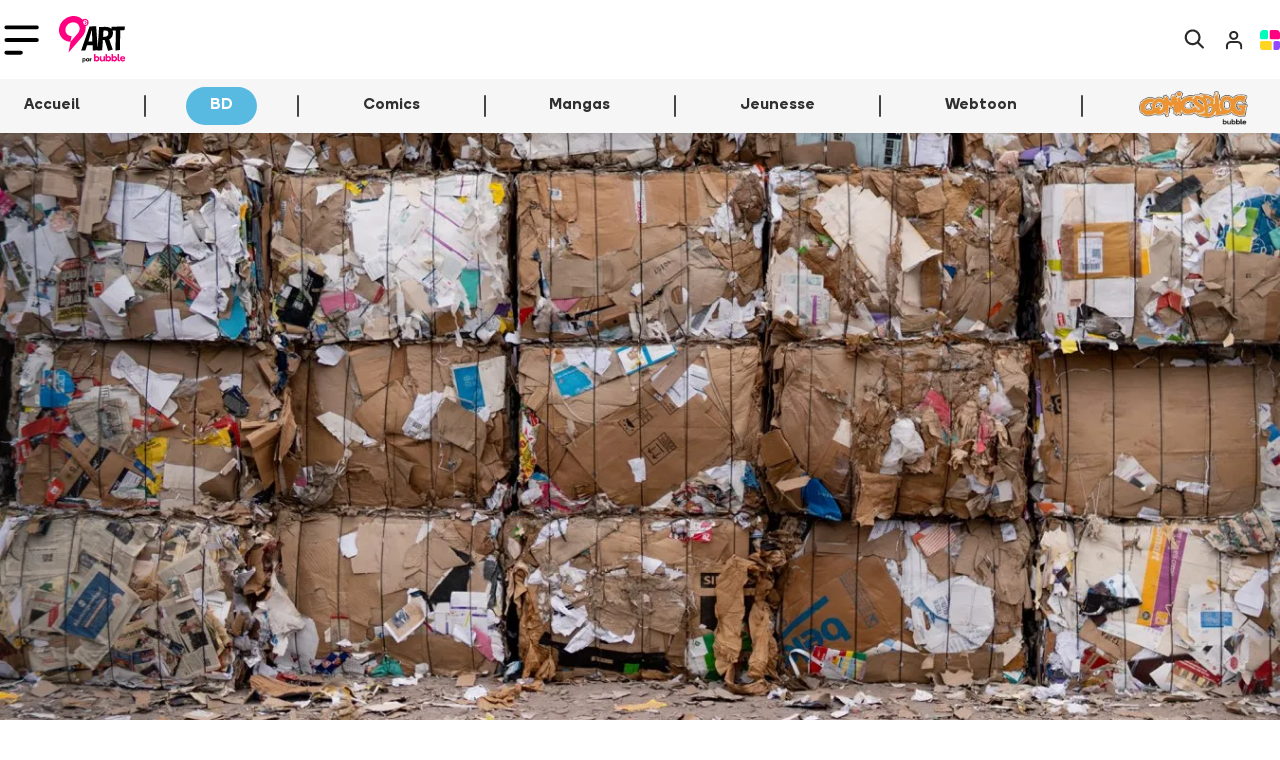

--- FILE ---
content_type: text/html
request_url: https://www.bubblebd.com/9emeart/bd/edito/en-moyenne-26-300-tonnes-de-livres-partent-au-pilon-chaque-annee-en-france
body_size: 121472
content:
<!DOCTYPE html><html lang="fr"><head><meta charSet="utf-8"/><meta name="viewport" content="width=device-width, initial-scale=1"/><link rel="preload" as="image" href="/assets/logo_9emeart_new-DyEbX3Aj.svg"/><link rel="preload" as="image" href="https://assets.bubblebd.com/img/4r3qgufcm2/59wq6ntofw.jpg"/><link rel="preload" as="image" href="https://i0.wp.com/bubblediscovery.wpcomstaging.com/wp-content/uploads/2026/01/Wordpress-2-Infinity-lancement.jpg?fit=736%2C368&amp;ssl=1"/><link rel="preload" as="image" href="https://i0.wp.com/bubblediscovery.wpcomstaging.com/wp-content/uploads/2026/01/COVER-9eme-ART-3.jpg?fit=736%2C368&amp;ssl=1"/><link rel="preload" as="image" href="https://i0.wp.com/bubblediscovery.wpcomstaging.com/wp-content/uploads/2026/01/COVER-9eme-ART-1-1.jpg?fit=736%2C368&amp;ssl=1"/><link rel="preload" as="image" href="https://i0.wp.com/bubblediscovery.wpcomstaging.com/wp-content/uploads/2026/01/COVER-9eme-ART.jpg?fit=736%2C368&amp;ssl=1"/><link rel="preload" as="image" href="https://static.bubblebd.com/assets/icon_infinity_yellow.svg"/><link rel="preload" as="image" href="https://i1.wp.com/bubblediscovery.wpcomstaging.com/wp-content/uploads/2021/05/Cover-Paper@BM.jpg?fit=736%2C368&amp;ssl=1"/><link rel="preload" as="image" href="https://i0.wp.com/bubblediscovery.wpcomstaging.com/wp-content/uploads/2025/11/COVER-9eme-ART-1.jpg?fit=736%2C368&amp;ssl=1"/><link rel="preload" as="image" href="https://i0.wp.com/bubblediscovery.wpcomstaging.com/wp-content/uploads/2025/07/COVER-9eme-ART-1-1.jpg?fit=736%2C368&amp;ssl=1"/><script type="text/javascript" async="" src="https://js.stripe.com/clover/stripe.js"></script><link rel="alternate" type="application/rss+xml" title="Bubble BD Comics Mangas" href="/feed"/><meta name="theme-color" content="#000000"/><link rel="manifest" crossorigin="use-credentials" href="/manifest.json"/><title>Bubble</title><link rel="icon" type="image/png" href="https://static.bubblebd.com/favicon-96x96.png"/><link rel="icon" type="image/png" sizes="192x192" href="https://static.bubblebd.com/favicon-192x192.png"/><link rel="icon" type="image/png" sizes="96x96" href="https://static.bubblebd.com/favicon-96x96.png"/><link rel="apple-touch-icon" href="https://static.bubblebd.com/icons/icon-192.png"/><link rel="android-touch-icon" href="https://static.bubblebd.com/icons/icon-192.png"/><meta name="apple-itunes-app" content="app-id=1006844761, affiliate-data=pt=117769897&amp;ct=smart-banner"/><meta name="google-play-app" content="app-id=com.heappi.android.Bubble"/><title>En moyenne 26 300 tonnes de livres partent au pilon chaque année en France - Bubble BD, Comics et Mangas</title><meta name="description" content="Invendus, renvoyés, recyclés, ce sont 13,2% de toute la production littéraire qui sont détruits, un chiffre impressionnant dévoilé par une étude sur 3 ans de la commission Environnement et Fabrication du SNE (Syndicat national de l’édition). Des chiffres impressionnants, et peut-être en dessous de la réalité !"/><meta name="keywords" content="bubble bibliothèque collection bd comics mangas bande dessinée bandes dessinées"/><link rel="alternate" hrefLang="fr" href="https://www.bubblebd.com/9emeart/bd/edito/en-moyenne-26-300-tonnes-de-livres-partent-au-pilon-chaque-annee-en-france"/><link rel="canonical" href="https://www.bubblebd.com/9emeart/bd/edito/en-moyenne-26-300-tonnes-de-livres-partent-au-pilon-chaque-annee-en-france"/><meta property="fb:app_id" content="836242259786620"/><meta name="twitter:card" content="summary_large_image"/><meta name="twitter:site" content="@BubbleBD_"/><meta name="twitter:creator" content="@BubbleBD_"/><meta property="og:locale" content="fr_FR"/><meta property="og:site_name" content="Bubble BD, Comics et Mangas"/><meta property="og:title" content="En moyenne 26 300 tonnes de livres partent au pilon chaque année en France"/><meta property="og:type" content="article"/><meta property="og:image" content="https://i1.wp.com/bubblediscovery.wpcomstaging.com/wp-content/uploads/2021/06/Cover-Paper@PILON.jpg?fit=1350%2C675&amp;ssl=1"/><meta property="og:description" content="Invendus, renvoyés, recyclés, ce sont 13,2% de toute la production littéraire qui sont détruits, un chiffre impressionnant dévoilé par une étude sur 3 ans de la commission Environnement et Fabrication du SNE (Syndicat national de l’édition). Des chiffres impressionnants, et peut-être en dessous de la réalité !"/><meta property="og:image:width" content="1350"/><meta property="og:image:height" content="675"/><meta property="og:url" content="https://www.bubblebd.com/9emeart/bd/edito/en-moyenne-26-300-tonnes-de-livres-partent-au-pilon-chaque-annee-en-france"/><meta property="article:published_time" content="2021-06-24T15:47:16.000Z"/><meta property="article:modified_time" content="2021-06-29T14:04:22.000Z"/><meta property="article:section" content="Édito"/><meta property="article:tag" content="edition"/><meta property="article:author" content="Thomas Mourier"/><link rel="modulepreload" href="/assets/entry.client-CSXYhRKz.js"/><link rel="modulepreload" href="/assets/chunk-EPOLDU6W-Bt3698Zw.js"/><link rel="modulepreload" href="/assets/react-dom-IQW0Sohd.js"/><link rel="modulepreload" href="/assets/jsx-runtime-CbRGFFDm.js"/><link rel="modulepreload" href="/assets/root-CG2PIqci.js"/><link rel="modulepreload" href="/assets/search-Dz0adElm.js"/><link rel="modulepreload" href="/assets/url-utils-D6bClIib.js"/><link rel="modulepreload" href="/assets/useIsomorphicEffect-BATzwtnB.js"/><link rel="modulepreload" href="/assets/mergeOptionsWithPopperConfig-19wthxfA.js"/><link rel="modulepreload" href="/assets/Tooltip-B3Xl_mhW.js"/><link rel="modulepreload" href="/assets/ImperativeTransition-8hLkfU4t.js"/><link rel="modulepreload" href="/assets/string-utils--IbLQwbJ.js"/><link rel="modulepreload" href="/assets/x-CeW60zOv.js"/><link rel="modulepreload" href="/assets/useReduxHooks-CsNoq4Lj.js"/><link rel="modulepreload" href="/assets/bubble-constants-BAQR2oqh.js"/><link rel="modulepreload" href="/assets/addresses-Du7QZN55.js"/><link rel="modulepreload" href="/assets/agendas-BLzacbaY.js"/><link rel="modulepreload" href="/assets/albums-RYBjczol.js"/><link rel="modulepreload" href="/assets/articles-CaiaH_hV.js"/><link rel="modulepreload" href="/assets/auth-9bMcz5fk.js"/><link rel="modulepreload" href="/assets/authors-DpPMN10k.js"/><link rel="modulepreload" href="/assets/availability-alerts-unn3niEm.js"/><link rel="modulepreload" href="/assets/banners-_savVylU.js"/><link rel="modulepreload" href="/assets/cart-BvGz6Ax3.js"/><link rel="modulepreload" href="/assets/website-other-27XvztFc.js"/><link rel="modulepreload" href="/assets/categories-CWqFi6Lr.js"/><link rel="modulepreload" href="/assets/likes-Rl9EhfWk.js"/><link rel="modulepreload" href="/assets/countries-D7fcMbqj.js"/><link rel="modulepreload" href="/assets/events-DhvOD1LB.js"/><link rel="modulepreload" href="/assets/filters-BYReOEjY.js"/><link rel="modulepreload" href="/assets/genres-Dj6yOkJP.js"/><link rel="modulepreload" href="/assets/highlighted-resources-D_kaKDuI.js"/><link rel="modulepreload" href="/assets/in-app-purchases-D4I3PhKM.js"/><link rel="modulepreload" href="/assets/libraries-CWo6NuKE.js"/><link rel="modulepreload" href="/assets/orders-Df6USKMd.js"/><link rel="modulepreload" href="/assets/payment-methods-BUJxU5pH.js"/><link rel="modulepreload" href="/assets/products-Dhcp_wKu.js"/><link rel="modulepreload" href="/assets/promotions-Br6s5R2k.js"/><link rel="modulepreload" href="/assets/recommendations-BI4auoRO.js"/><link rel="modulepreload" href="/assets/reviews-BFAzdiDU.js"/><link rel="modulepreload" href="/assets/revisions-Boy-vF_9.js"/><link rel="modulepreload" href="/assets/stores-CUB73P8B.js"/><link rel="modulepreload" href="/assets/user-CncTRJy0.js"/><link rel="modulepreload" href="/assets/selectors-DeXZBs2Q.js"/><link rel="modulepreload" href="/assets/api-DGdxWGNN.js"/><link rel="modulepreload" href="/assets/bubble-utils-BxSr7nTc.js"/><link rel="modulepreload" href="/assets/album-utils-y1nasWUp.js"/><link rel="modulepreload" href="/assets/env-utils-BT0hcL4A.js"/><link rel="modulepreload" href="/assets/WithClickHandler-BzBOAngV.js"/><link rel="modulepreload" href="/assets/website-interface-CT2hpGmc.js"/><link rel="modulepreload" href="/assets/project-config-BQqF6XDp.js"/><link rel="modulepreload" href="/assets/SerieModeSwitcher-B2GQ0NYd.js"/><link rel="modulepreload" href="/assets/bubble-config-DB9rkWMb.js"/><link rel="modulepreload" href="/assets/currency-utils-BucswrJZ.js"/><link rel="modulepreload" href="/assets/validity-utils-dOxLvVr3.js"/><link rel="modulepreload" href="/assets/Transition-DFKvPAkZ.js"/><link rel="modulepreload" href="/assets/createLucideIcon-B49bpFW4.js"/><link rel="modulepreload" href="/assets/image-utils-Dp5NfWXU.js"/><link rel="modulepreload" href="/assets/LayoutNart-BW2eNLJ5.js"/><link rel="modulepreload" href="/assets/house-D0e0oFCs.js"/><link rel="modulepreload" href="/assets/Header-B5iN3FLj.js"/><link rel="modulepreload" href="/assets/WebpWrapper-DKaoFifZ.js"/><link rel="modulepreload" href="/assets/project-constants-D-Hdjxb5.js"/><link rel="modulepreload" href="/assets/Article-BDpjJ0zK.js"/><link rel="modulepreload" href="/assets/DataKey-C_UzbLrG.js"/><link rel="modulepreload" href="/assets/Modals-BfApexen.js"/><link rel="modulepreload" href="/assets/ShareZone-neXka22E.js"/><link rel="modulepreload" href="/assets/AddToCartZone-Mxqia2VP.js"/><link rel="modulepreload" href="/assets/BubbleMeta-CJ5MXEB8.js"/><link rel="modulepreload" href="/assets/placeholder-item-BovkkG3u.js"/><link rel="modulepreload" href="/assets/Cover-DT2cMzI1.js"/><link rel="modulepreload" href="/assets/placeholder-profile-BhVEfj-j.js"/><link rel="modulepreload" href="/assets/ArticleCard-VBM1-rAP.js"/><link rel="modulepreload" href="/assets/ArticleHorizontalCardWhite-PG_zcI9h.js"/><link rel="modulepreload" href="/assets/ArticleSectionBadge-C10mbaJO.js"/><link rel="modulepreload" href="/assets/ImageCover-TP5njkM-.js"/><link rel="modulepreload" href="/assets/InfinityCard-Dsih-2tR.js"/><link rel="modulepreload" href="/assets/ItemCard-Cy2C0E0h.js"/><link rel="modulepreload" href="/assets/LabeledTextInput-BPeAPu1D.js"/><link rel="modulepreload" href="/assets/LikeZone-Cq-C-IK7.js"/><link rel="modulepreload" href="/assets/SerieCard-GDuUZyyN.js"/><link rel="modulepreload" href="/assets/StarLine-DCVrfytY.js"/><link rel="modulepreload" href="/assets/TitledListContainer-C8rAAAzm.js"/><link rel="modulepreload" href="/assets/GenericNewsSection-BpMNt5eq.js"/><link rel="modulepreload" href="/assets/NArtNewsletterOptIn-RA-6EUm2.js"/><link rel="modulepreload" href="/assets/check-C6Z54EEJ.js"/><link rel="modulepreload" href="/assets/author-utils-DhlKbLDu.js"/><link rel="modulepreload" href="/assets/useLibraryUtils-D1GdAfqS.js"/><link rel="modulepreload" href="/assets/useUserUtils-CpDyHx9h.js"/><link rel="stylesheet" href="/assets/root-Dc64DsDu.css"/><link rel="stylesheet" href="/assets/WithClickHandler-DKCO7A83.css"/><link rel="stylesheet" href="/assets/SerieModeSwitcher-MfppaxpT.css"/><link rel="stylesheet" href="/assets/LayoutNart-BFJAZt15.css"/><link rel="stylesheet" href="/assets/Header-BgQSu687.css"/><link rel="stylesheet" href="/assets/Article-DQdvv-t4.css"/><link rel="stylesheet" href="/assets/Modals-B4VfeLC1.css"/><link rel="stylesheet" href="/assets/AddToCartZone-C47oqE91.css"/><link rel="stylesheet" href="/assets/Cover-D7QGtPiU.css"/><link rel="stylesheet" href="/assets/ItemCard-DAB-Q3s0.css"/><link rel="stylesheet" href="/assets/LabeledTextInput-D2v5WVF_.css"/><link rel="stylesheet" href="/assets/StarLine-Lw5_F-S4.css"/><link rel="stylesheet" href="/assets/TitledListContainer-B4Uvl5BJ.css"/><link rel="stylesheet" href="/assets/TopList-x1XGuNl0.css"/><link rel="stylesheet" href="/assets/ImageCover-rKWGHVkw.css"/><link rel="stylesheet" href="/assets/ArticleHorizontalCardWhite-Ch2zrm1P.css"/><link rel="stylesheet" href="/assets/ArticleSectionBadge-Dx7uhQmI.css"/><link rel="stylesheet" href="/assets/InfinityCard-1vv4iuQ1.css"/><link rel="stylesheet" href="/assets/SerieCard-C6VTgorl.css"/><link rel="stylesheet" href="/assets/NArtNewsletterOptIn-DJDhkWgk.css"/></head><body><div class="nart-background"><header class="position-relative bb-s-shadow-hover header-container bg-white transition"><div class="px-lg-3"><nav class="navbar navbar-expand-lg navbar-light py-lg-2 py-0 transition"><div class="d-flex align-items-center"><button class="navbar-toggler nart-burger-button border-0 px-1 " type="button" data-bs-toggle="collapse" data-bs-target="#nartNavbarNav" aria-controls="nartNavbarNav" aria-expanded="false" aria-label="Toggle navigation"><img class="nart-burger-icon" src="data:image/svg+xml,%3csvg%20width=&#x27;58&#x27;%20height=&#x27;50&#x27;%20viewBox=&#x27;0%200%2058%2050&#x27;%20fill=&#x27;none&#x27;%20xmlns=&#x27;http://www.w3.org/2000/svg&#x27;%3e%3cpath%20d=&#x27;M4%204H54&#x27;%20stroke=&#x27;black&#x27;%20stroke-width=&#x27;6.57895&#x27;%20stroke-linecap=&#x27;round&#x27;/%3e%3cpath%20d=&#x27;M4%2025.0526H54&#x27;%20stroke=&#x27;black&#x27;%20stroke-width=&#x27;6.57895&#x27;%20stroke-linecap=&#x27;round&#x27;/%3e%3cpath%20d=&#x27;M4%2046.1053H27.6842&#x27;%20stroke=&#x27;black&#x27;%20stroke-width=&#x27;6.57895&#x27;%20stroke-linecap=&#x27;round&#x27;/%3e%3c/svg%3e" alt="burger_icon"/></button><div class="d-flex d-lg-none p-3"><a href="/9emeart" data-discover="true"><img class="nart-logo" src="/assets/logo_9emeart_new-DyEbX3Aj.svg" alt="9eme art"/></a></div></div><div class="d-flex d-lg-none"><a class="no-decoration d-flex align-items-center px-1 text-black" href="/9emeart/recherche" data-discover="true"><img class="nart-logo-small" src="data:image/svg+xml,%3csvg%20width=&#x27;50&#x27;%20height=&#x27;50&#x27;%20viewBox=&#x27;0%200%2050%2050&#x27;%20fill=&#x27;none&#x27;%20xmlns=&#x27;http://www.w3.org/2000/svg&#x27;%3e%3cpath%20d=&#x27;M49.033%2044.4947L37.2366%2032.6956C43.1685%2024.9849%2042.5763%2013.8443%2035.4576%206.79271C31.57%202.90513%2026.5599%200.992188%2021.4856%200.992188C16.4112%200.992188%2011.4008%202.9025%207.5135%206.79271C-0.197207%2014.5034%20-0.197207%2027.0261%207.5135%2034.7369C11.4011%2038.6244%2016.4112%2040.5374%2021.4856%2040.5374C25.7027%2040.5374%2029.9226%2039.2192%2033.4164%2036.5159L45.2774%2048.251C45.8052%2048.7788%2046.4643%2049.0414%2047.1877%2049.0414C47.8468%2049.0414%2048.5729%2048.7788%2049.098%2048.251C50.0892%2047.2623%2050.0892%2045.5477%2049.0337%2044.4947H49.033ZM21.5496%2035.2002C17.662%2035.2002%2014.1012%2033.6838%2011.3337%2030.9831C5.73145%2025.3808%205.73145%2016.2207%2011.3337%2010.5512C14.037%207.84792%2017.662%206.33412%2021.5496%206.33412C25.4372%206.33412%2028.998%207.85056%2031.7655%2010.5512C34.5332%2013.2546%2035.9827%2016.8796%2035.9827%2020.7672C35.9827%2024.6547%2034.4662%2028.2155%2031.7655%2030.9831C29.0622%2033.7507%2025.3729%2035.2002%2021.5496%2035.2002V35.2002Z&#x27;%20fill=&#x27;%232A2A2A&#x27;/%3e%3c/svg%3e" alt="search"/></a><a class="no-decoration px-3" href="/login" data-discover="true"><img class="nart-logo-small" src="data:image/svg+xml,%3csvg%20width=&#x27;51&#x27;%20height=&#x27;58&#x27;%20viewBox=&#x27;0%200%2051%2058&#x27;%20fill=&#x27;none&#x27;%20xmlns=&#x27;http://www.w3.org/2000/svg&#x27;%3e%3cg%20clip-path=&#x27;url(%23clip0)&#x27;%3e%3cpath%20d=&#x27;M43.9959%2050.6623V45.1072C43.9959%2042.1606%2043.0302%2039.3347%2041.3112%2037.2512C39.5923%2035.1676%2037.2609%2033.9971%2034.8299%2033.9971H16.498C14.067%2033.9971%2011.7356%2035.1676%2010.0167%2037.2512C8.29773%2039.3347%207.33203%2042.1606%207.33203%2045.1072V50.6623&#x27;%20stroke=&#x27;%232A2A2A&#x27;%20stroke-width=&#x27;5.22773&#x27;%20stroke-linecap=&#x27;round&#x27;%20stroke-linejoin=&#x27;round&#x27;/%3e%3cpath%20d=&#x27;M24.831%2025.8738C29.8932%2025.8738%2033.997%2021.7701%2033.997%2016.7079C33.997%2011.6457%2029.8932%207.54199%2024.831%207.54199C19.7688%207.54199%2015.665%2011.6457%2015.665%2016.7079C15.665%2021.7701%2019.7688%2025.8738%2024.831%2025.8738Z&#x27;%20stroke=&#x27;%232A2A2A&#x27;%20stroke-width=&#x27;5.22773&#x27;%20stroke-linecap=&#x27;round&#x27;%20stroke-linejoin=&#x27;round&#x27;/%3e%3c/g%3e%3cdefs%3e%3cclipPath%20id=&#x27;clip0&#x27;%3e%3crect%20width=&#x27;43.33&#x27;%20height=&#x27;49.9958&#x27;%20fill=&#x27;white&#x27;%20transform=&#x27;translate(4%204)&#x27;/%3e%3c/clipPath%3e%3c/defs%3e%3c/svg%3e" alt="Login icon"/></a><a class="no-decoration" href="/" data-discover="true"><img class="nart-logo-small" src="data:image/svg+xml,%3csvg%20width=&#x27;100&#x27;%20height=&#x27;98&#x27;%20viewBox=&#x27;0%200%20100%2098&#x27;%20fill=&#x27;none&#x27;%20xmlns=&#x27;http://www.w3.org/2000/svg&#x27;%3e%3cpath%20d=&#x27;M31.7925%200H17.0698C7.61028%200%200%207.5439%200%2016.9209V36.7325C0%2041.2447%203.69845%2044.8404%208.17927%2044.8404H31.7925C36.3444%2044.8404%2039.9718%2041.1742%2039.9718%2036.7325V8.10793C39.9718%203.6662%2036.2733%200%2031.7925%200Z&#x27;%20fill=&#x27;%2300FFBC&#x27;/%3e%3cpath%20d=&#x27;M91.7491%2053.1602H75.5328C70.9808%2053.1602%2067.3535%2056.8264%2067.3535%2061.2681V89.8926C67.3535%2094.4049%2071.052%2098.0005%2075.5328%2098.0005H82.9297C92.3181%2098.0005%2099.9995%2090.4566%2099.9995%2081.0796V61.2681C99.9284%2056.8264%2096.2299%2053.1602%2091.7491%2053.1602Z&#x27;%20fill=&#x27;%23904AFF&#x27;/%3e%3cpath%20d=&#x27;M50.7115%2053.1602H8.17928C3.69845%2053.1602%200%2056.8264%200%2061.2681V81.0796C0%2090.3861%207.61028%2098.0005%2017.0698%2098.0005H50.7115C55.2635%2098.0005%2058.8908%2094.3344%2058.8908%2089.8926V61.2681C58.8908%2056.8264%2055.2635%2053.1602%2050.7115%2053.1602Z&#x27;%20fill=&#x27;%23FFD524&#x27;/%3e%3cpath%20d=&#x27;M82.8614%200H56.5455C52.0647%200%2048.3662%203.6662%2048.3662%208.10793V36.7325C48.3662%2041.2447%2052.0647%2044.8404%2056.5455%2044.8404H91.7519C96.3039%2044.8404%2099.9312%2041.1742%2099.9312%2036.7325V16.9209C99.9312%207.5439%2092.3209%200%2082.8614%200Z&#x27;%20fill=&#x27;%23FF0080&#x27;/%3e%3c/svg%3e" alt="Cart icon"/></a></div><div class="d-none d-lg-flex flex-fill"><div class="d-flex flex-fill"><div class="d-flex align-items-center"><a class="navbar-brand me-2" href="/9emeart" data-discover="true"><img class="nart-logo" src="/assets/logo_9emeart_new-DyEbX3Aj.svg" alt="9eme art"/></a></div><div class="navbar-nav d-flex align-items-center h-100 ps-4"><div class="nav-item fw-bold nart-header-link pb-2 pb-lg-0"><div class="paper-nav-element no-decoration px-4 py-2  link-bb" style="cursor:pointer"><svg xmlns="http://www.w3.org/2000/svg" width="20" height="20" viewBox="0 0 24 24" fill="none" stroke="currentColor" stroke-width="2" stroke-linecap="round" stroke-linejoin="round" class="lucide lucide-house" aria-hidden="true"><path d="M15 21v-8a1 1 0 0 0-1-1h-4a1 1 0 0 0-1 1v8"></path><path d="M3 10a2 2 0 0 1 .709-1.528l7-6a2 2 0 0 1 2.582 0l7 6A2 2 0 0 1 21 10v9a2 2 0 0 1-2 2H5a2 2 0 0 1-2-2z"></path></svg></div></div><div class="nav-item fw-bold nart-header-link pb-2 pb-lg-0"><div class="paper-nav-element no-decoration px-4 py-2 bg-9art-bd link-bb" style="cursor:pointer">BD</div></div><div class="nav-item fw-bold nart-header-link pb-2 pb-lg-0"><div class="paper-nav-element no-decoration px-4 py-2  link-bb" style="cursor:pointer">Comics</div></div><div class="nav-item fw-bold nart-header-link pb-2 pb-lg-0"><div class="paper-nav-element no-decoration px-4 py-2  link-bb" style="cursor:pointer">Mangas</div></div><div class="nav-item fw-bold nart-header-link pb-2 pb-lg-0"><div class="paper-nav-element no-decoration px-4 py-2  link-bb" style="cursor:pointer">Jeunesse</div></div><div class="nav-item fw-bold nart-header-link pb-2 pb-lg-0"><div class="paper-nav-element no-decoration px-4 py-2  link-bb" style="cursor:pointer">Webtoon</div></div><div class="d-flex v-separator-no-gradient-heavy ms-4 me-5 h-50 rounded"></div><a href="http://www.comicsblog.fr?utm_source=appbubble&amp;utm_medium=header"><picture><source type="image/webp" srcSet="/assets/logo_cb-DuZc2ASr.webp"/><img class="comicsblog-logo" src="/assets/logo_cb-k1Mdz9uV.png" alt="Logo de Comicsblog"/></picture></a></div></div><ul class="navbar-nav d-flex"><li class="nav-item d-flex align-items-center px-1"><a class="text-black" href="/9emeart/recherche" data-discover="true"><img src="data:image/svg+xml,%3csvg%20width=&#x27;50&#x27;%20height=&#x27;50&#x27;%20viewBox=&#x27;0%200%2050%2050&#x27;%20fill=&#x27;none&#x27;%20xmlns=&#x27;http://www.w3.org/2000/svg&#x27;%3e%3cpath%20d=&#x27;M49.033%2044.4947L37.2366%2032.6956C43.1685%2024.9849%2042.5763%2013.8443%2035.4576%206.79271C31.57%202.90513%2026.5599%200.992188%2021.4856%200.992188C16.4112%200.992188%2011.4008%202.9025%207.5135%206.79271C-0.197207%2014.5034%20-0.197207%2027.0261%207.5135%2034.7369C11.4011%2038.6244%2016.4112%2040.5374%2021.4856%2040.5374C25.7027%2040.5374%2029.9226%2039.2192%2033.4164%2036.5159L45.2774%2048.251C45.8052%2048.7788%2046.4643%2049.0414%2047.1877%2049.0414C47.8468%2049.0414%2048.5729%2048.7788%2049.098%2048.251C50.0892%2047.2623%2050.0892%2045.5477%2049.0337%2044.4947H49.033ZM21.5496%2035.2002C17.662%2035.2002%2014.1012%2033.6838%2011.3337%2030.9831C5.73145%2025.3808%205.73145%2016.2207%2011.3337%2010.5512C14.037%207.84792%2017.662%206.33412%2021.5496%206.33412C25.4372%206.33412%2028.998%207.85056%2031.7655%2010.5512C34.5332%2013.2546%2035.9827%2016.8796%2035.9827%2020.7672C35.9827%2024.6547%2034.4662%2028.2155%2031.7655%2030.9831C29.0622%2033.7507%2025.3729%2035.2002%2021.5496%2035.2002V35.2002Z&#x27;%20fill=&#x27;%232A2A2A&#x27;/%3e%3c/svg%3e" alt="search" class="nart-logo-small"/></a></li><li class="nav-item d-flex align-items-center px-3"><a href="/login" data-discover="true"><img src="data:image/svg+xml,%3csvg%20width=&#x27;51&#x27;%20height=&#x27;58&#x27;%20viewBox=&#x27;0%200%2051%2058&#x27;%20fill=&#x27;none&#x27;%20xmlns=&#x27;http://www.w3.org/2000/svg&#x27;%3e%3cg%20clip-path=&#x27;url(%23clip0)&#x27;%3e%3cpath%20d=&#x27;M43.9959%2050.6623V45.1072C43.9959%2042.1606%2043.0302%2039.3347%2041.3112%2037.2512C39.5923%2035.1676%2037.2609%2033.9971%2034.8299%2033.9971H16.498C14.067%2033.9971%2011.7356%2035.1676%2010.0167%2037.2512C8.29773%2039.3347%207.33203%2042.1606%207.33203%2045.1072V50.6623&#x27;%20stroke=&#x27;%232A2A2A&#x27;%20stroke-width=&#x27;5.22773&#x27;%20stroke-linecap=&#x27;round&#x27;%20stroke-linejoin=&#x27;round&#x27;/%3e%3cpath%20d=&#x27;M24.831%2025.8738C29.8932%2025.8738%2033.997%2021.7701%2033.997%2016.7079C33.997%2011.6457%2029.8932%207.54199%2024.831%207.54199C19.7688%207.54199%2015.665%2011.6457%2015.665%2016.7079C15.665%2021.7701%2019.7688%2025.8738%2024.831%2025.8738Z&#x27;%20stroke=&#x27;%232A2A2A&#x27;%20stroke-width=&#x27;5.22773&#x27;%20stroke-linecap=&#x27;round&#x27;%20stroke-linejoin=&#x27;round&#x27;/%3e%3c/g%3e%3cdefs%3e%3cclipPath%20id=&#x27;clip0&#x27;%3e%3crect%20width=&#x27;43.33&#x27;%20height=&#x27;49.9958&#x27;%20fill=&#x27;white&#x27;%20transform=&#x27;translate(4%204)&#x27;/%3e%3c/clipPath%3e%3c/defs%3e%3c/svg%3e" alt="search" class="nart-logo-small"/></a></li><li class="nav-item d-flex align-items-center px-1"><a href="/" data-discover="true"><img class="nart-bubble-logo-small" src="data:image/svg+xml,%3csvg%20width=&#x27;100&#x27;%20height=&#x27;98&#x27;%20viewBox=&#x27;0%200%20100%2098&#x27;%20fill=&#x27;none&#x27;%20xmlns=&#x27;http://www.w3.org/2000/svg&#x27;%3e%3cpath%20d=&#x27;M31.7925%200H17.0698C7.61028%200%200%207.5439%200%2016.9209V36.7325C0%2041.2447%203.69845%2044.8404%208.17927%2044.8404H31.7925C36.3444%2044.8404%2039.9718%2041.1742%2039.9718%2036.7325V8.10793C39.9718%203.6662%2036.2733%200%2031.7925%200Z&#x27;%20fill=&#x27;%2300FFBC&#x27;/%3e%3cpath%20d=&#x27;M91.7491%2053.1602H75.5328C70.9808%2053.1602%2067.3535%2056.8264%2067.3535%2061.2681V89.8926C67.3535%2094.4049%2071.052%2098.0005%2075.5328%2098.0005H82.9297C92.3181%2098.0005%2099.9995%2090.4566%2099.9995%2081.0796V61.2681C99.9284%2056.8264%2096.2299%2053.1602%2091.7491%2053.1602Z&#x27;%20fill=&#x27;%23904AFF&#x27;/%3e%3cpath%20d=&#x27;M50.7115%2053.1602H8.17928C3.69845%2053.1602%200%2056.8264%200%2061.2681V81.0796C0%2090.3861%207.61028%2098.0005%2017.0698%2098.0005H50.7115C55.2635%2098.0005%2058.8908%2094.3344%2058.8908%2089.8926V61.2681C58.8908%2056.8264%2055.2635%2053.1602%2050.7115%2053.1602Z&#x27;%20fill=&#x27;%23FFD524&#x27;/%3e%3cpath%20d=&#x27;M82.8614%200H56.5455C52.0647%200%2048.3662%203.6662%2048.3662%208.10793V36.7325C48.3662%2041.2447%2052.0647%2044.8404%2056.5455%2044.8404H91.7519C96.3039%2044.8404%2099.9312%2041.1742%2099.9312%2036.7325V16.9209C99.9312%207.5439%2092.3209%200%2082.8614%200Z&#x27;%20fill=&#x27;%23FF0080&#x27;/%3e%3c/svg%3e" alt="Bubble icon"/></a></li></ul></div></nav></div><nav class="d-none d-lg-block p-0"><div class="bb-background-light-grey d-none d-lg-flex flex-row flex-fill px-lg-3 justify-content-between"><nav class="d-flex"><div class="nav-item py-3"><a class="no-decoration" href="/9emeart/bd" data-discover="true"><div class="px-4 mb-n1 transition ">En ce moment</div></a></div><div class="nav-item py-3"><a class="no-decoration" href="/9emeart/bd/actualites" data-discover="true"><div class="px-4 mb-n1 transition ">Actualités</div></a></div><div class="nav-item py-3"><a class="no-decoration" href="/9emeart/bd/critiques" data-discover="true"><div class="px-4 mb-n1 transition ">Critiques</div></a></div><div class="nav-item py-3"><a class="no-decoration" href="/9emeart/bd/incontournables" data-discover="true"><div class="px-4 mb-n1 transition ">Incontournables</div></a></div><div class="nav-item py-3"><a class="no-decoration" href="/9emeart/bd/edito" data-discover="true"><div class="px-4 mb-n1 transition text-9art-bd fw-bold">Edito</div><div class="paper-section-element-bar transition rounded-medium bg-9art-bd"></div></a></div><div class="nav-item py-3"><a class="no-decoration" href="/9emeart/bd/en-video" data-discover="true"><div class="px-4 mb-n1 transition ">Vidéo</div></a></div><div class="v-separator-no-gradient my-3 mx-4"></div><div class="nav-item py-3 px-4"><a class="no-decoration" href="/agenda" data-discover="true">Agenda</a></div></nav><div class="pe-3 d-flex align-items-center"><a target="_blank" rel="noopener noreferrer" href="https://www.facebook.com/9eArt"><img src="data:image/svg+xml,%3csvg%20width=&#x27;26&#x27;%20height=&#x27;26&#x27;%20viewBox=&#x27;0%200%2026%2026&#x27;%20fill=&#x27;none&#x27;%20xmlns=&#x27;http://www.w3.org/2000/svg&#x27;%3e%3cpath%20fill-rule=&#x27;evenodd&#x27;%20clip-rule=&#x27;evenodd&#x27;%20d=&#x27;M13%200C5.82075%200%200%205.81994%200%2013C0%2020.1793%205.82075%2026%2013%2026C20.1801%2026%2026%2020.1793%2026%2013C26%205.81994%2020.1801%200%2013%200V0Z&#x27;%20fill=&#x27;%231184B3&#x27;/%3e%3cpath%20fill-rule=&#x27;evenodd&#x27;%20clip-rule=&#x27;evenodd&#x27;%20d=&#x27;M16.3761%208.658L15.1524%208.65881C14.1929%208.65881%2014.0068%209.11463%2014.0068%209.78331V11.2588H16.2956L15.9974%2013.5704H14.0068V19.5H11.6205V13.5704H9.625V11.2588H11.6205V9.555C11.6205%207.57656%2012.8287%206.5%2014.5926%206.5C15.4376%206.5%2016.164%206.56256%2016.3761%206.591V8.658Z&#x27;%20fill=&#x27;white&#x27;/%3e%3c/svg%3e" alt="Facebook social icon"/></a><a class="mx-3" target="_blank" rel="noopener noreferrer" href="https://twitter.com/9emeArt"><img src="data:image/svg+xml,%3csvg%20width=&#x27;26&#x27;%20height=&#x27;26&#x27;%20viewBox=&#x27;0%200%2026%2026&#x27;%20fill=&#x27;none&#x27;%20xmlns=&#x27;http://www.w3.org/2000/svg&#x27;%3e%3cpath%20fill-rule=&#x27;evenodd&#x27;%20clip-rule=&#x27;evenodd&#x27;%20d=&#x27;M13%200C5.81994%200%200%205.81994%200%2013C0%2020.1793%205.81994%2026%2013%2026C20.1801%2026%2026%2020.1793%2026%2013C26%205.81994%2020.1801%200%2013%200&#x27;%20fill=&#x27;%2359BAE1&#x27;/%3e%3cpath%20fill-rule=&#x27;evenodd&#x27;%20clip-rule=&#x27;evenodd&#x27;%20d=&#x27;M18.1691%2010.3495C18.174%2010.464%2018.1773%2010.5786%2018.1773%2010.6948C18.1773%2014.2186%2015.4944%2018.2827%2010.5885%2018.2827C9.08213%2018.2827%207.68056%2017.8415%206.5%2017.0851C6.70881%2017.1095%206.92088%2017.1216%207.13619%2017.1216C8.38581%2017.1216%209.5355%2016.6959%2010.4488%2015.9801C9.28119%2015.959%208.29644%2015.1879%207.95681%2014.1284C8.12013%2014.1593%208.28669%2014.1755%208.45894%2014.1755C8.70188%2014.1755%208.9375%2014.143%209.16175%2014.0821C7.94138%2013.8375%207.02244%2012.7593%207.02244%2011.4675C7.02244%2011.4561%207.02244%2011.4447%207.02244%2011.4333C7.38156%2011.6332%207.7935%2011.7535%208.23063%2011.7673C7.51481%2011.2887%207.04356%2010.4721%207.04356%209.54752C7.04356%209.0584%207.17519%208.60015%207.40513%208.20609C8.72056%209.81971%2010.686%2010.8816%2012.9025%2010.993C12.857%2010.798%2012.8334%2010.594%2012.8334%2010.3852C12.8334%208.91215%2014.0278%207.71777%2015.5001%207.71777C16.2679%207.71777%2016.9609%208.04196%2017.4468%208.56034C18.0546%208.4409%2018.6258%208.21909%2019.1409%207.91359C18.9418%208.53596%2018.5185%209.0584%2017.9684%209.38909C18.5079%209.32409%2019.0214%209.18109%2019.5%208.96902C19.1425%209.50365%2018.6899%209.97327%2018.1691%2010.3495&#x27;%20fill=&#x27;white&#x27;/%3e%3c/svg%3e" alt="Twitter social icon"/></a><a target="_blank" rel="noopener noreferrer" href="https://www.instagram.com/9emeart/" class="pe-1"><img src="data:image/svg+xml,%3csvg%20width=&#x27;26&#x27;%20height=&#x27;26&#x27;%20viewBox=&#x27;0%200%2026%2026&#x27;%20fill=&#x27;none&#x27;%20xmlns=&#x27;http://www.w3.org/2000/svg&#x27;%3e%3cpath%20d=&#x27;M15.4883%2013C15.4883%2014.3743%2014.3743%2015.4883%2013%2015.4883C11.6257%2015.4883%2010.5117%2014.3743%2010.5117%2013C10.5117%2011.6257%2011.6257%2010.5117%2013%2010.5117C14.3743%2010.5117%2015.4883%2011.6257%2015.4883%2013Z&#x27;%20fill=&#x27;url(%23paint0_linear)&#x27;/%3e%3cpath%20d=&#x27;M18.819%208.59712C18.6994%208.273%2018.5086%207.97961%2018.2606%207.7388C18.0198%207.49084%2017.7266%207.30002%2017.4023%207.1804C17.1393%207.07825%2016.7441%206.95665%2016.0163%206.92352C15.229%206.88762%2014.993%206.87988%2012.9998%206.87988C11.0065%206.87988%2010.7704%206.88742%209.98329%206.92332C9.25549%206.95665%208.86015%207.07825%208.59732%207.1804C8.27299%207.30002%207.97961%207.49084%207.739%207.7388C7.49104%207.97961%207.30022%208.2728%207.1804%208.59712C7.07825%208.86015%206.95665%209.25549%206.92352%209.98329C6.88762%2010.7704%206.87988%2011.0065%206.87988%2012.9998C6.87988%2014.993%206.88762%2015.229%206.92352%2016.0163C6.95665%2016.7441%207.07825%2017.1393%207.1804%2017.4023C7.30022%2017.7266%207.49084%2018.0198%207.7388%2018.2606C7.97961%2018.5086%208.2728%2018.6994%208.59712%2018.819C8.86015%2018.9214%209.25549%2019.043%209.98329%2019.0761C10.7704%2019.112%2011.0063%2019.1196%2012.9996%2019.1196C14.9932%2019.1196%2015.2292%2019.112%2016.0161%2019.0761C16.7439%2019.043%2017.1393%2018.9214%2017.4023%2018.819C18.0533%2018.5679%2018.5679%2018.0533%2018.819%2017.4023C18.9212%2017.1393%2019.0428%2016.7441%2019.0761%2016.0163C19.112%2015.229%2019.1195%2014.993%2019.1195%2012.9998C19.1195%2011.0065%2019.112%2010.7704%2019.0761%209.98329C19.043%209.25549%2018.9214%208.86015%2018.819%208.59712V8.59712ZM12.9998%2016.8328C10.8827%2016.8328%209.16643%2015.1168%209.16643%2012.9996C9.16643%2010.8825%2010.8827%209.16643%2012.9998%209.16643C15.1168%209.16643%2016.833%2010.8825%2016.833%2012.9996C16.833%2015.1168%2015.1168%2016.8328%2012.9998%2016.8328ZM16.9846%209.91069C16.4898%209.91069%2016.0887%209.5096%2016.0887%209.01488C16.0887%208.52016%2016.4898%208.11906%2016.9846%208.11906C17.4793%208.11906%2017.8804%208.52016%2017.8804%209.01488C17.8802%209.5096%2017.4793%209.91069%2016.9846%209.91069Z&#x27;%20fill=&#x27;url(%23paint1_linear)&#x27;/%3e%3cpath%20d=&#x27;M13%200C5.8214%200%200%205.8214%200%2013C0%2020.1786%205.8214%2026%2013%2026C20.1786%2026%2026%2020.1786%2026%2013C26%205.8214%2020.1786%200%2013%200ZM20.4198%2016.0776C20.3837%2016.8723%2020.2574%2017.4148%2020.0729%2017.8897C19.6851%2018.8924%2018.8924%2019.6851%2017.8897%2020.0729C17.415%2020.2574%2016.8723%2020.3835%2016.0778%2020.4198C15.2818%2020.4561%2015.0275%2020.4648%2013.0002%2020.4648C10.9727%2020.4648%2010.7186%2020.4561%209.92238%2020.4198C9.12793%2020.3835%208.58521%2020.2574%208.11052%2020.0729C7.61223%2019.8854%207.16115%2019.5916%206.78822%2019.2118C6.40855%2018.8391%206.11478%2018.3878%205.92732%2017.8897C5.74284%2017.415%205.61649%2016.8723%205.58038%2016.0778C5.54369%2015.2816%205.53516%2015.0273%205.53516%2013C5.53516%2010.9727%205.54369%2010.7184%205.58018%209.92238C5.61629%209.12773%205.74245%208.58521%205.92693%208.11032C6.11438%207.61223%206.40836%207.16095%206.78822%206.78822C7.16095%206.40836%207.61223%206.11458%208.11032%205.92712C8.58521%205.74265%209.12773%205.61649%209.92238%205.58018C10.7184%205.54388%2010.9727%205.53516%2013%205.53516C15.0273%205.53516%2015.2816%205.54388%2016.0776%205.58038C16.8723%205.61649%2017.4148%205.74265%2017.8897%205.92693C18.3878%206.11438%2018.8391%206.40836%2019.212%206.78822C19.5916%207.16115%2019.8856%207.61223%2020.0729%208.11032C20.2576%208.58521%2020.3837%209.12773%2020.42%209.92238C20.4563%2010.7184%2020.4648%2010.9727%2020.4648%2013C20.4648%2015.0273%2020.4563%2015.2816%2020.4198%2016.0776V16.0776Z&#x27;%20fill=&#x27;url(%23paint2_linear)&#x27;/%3e%3cdefs%3e%3clinearGradient%20id=&#x27;paint0_linear&#x27;%20x1=&#x27;4.52174&#x27;%20y1=&#x27;22.8913&#x27;%20x2=&#x27;21.7609&#x27;%20y2=&#x27;4.52174&#x27;%20gradientUnits=&#x27;userSpaceOnUse&#x27;%3e%3cstop%20stop-color=&#x27;%23FCBB5A&#x27;/%3e%3cstop%20offset=&#x27;0.50927&#x27;%20stop-color=&#x27;%23FA595A&#x27;/%3e%3cstop%20offset=&#x27;1&#x27;%20stop-color=&#x27;%239E39C1&#x27;/%3e%3c/linearGradient%3e%3clinearGradient%20id=&#x27;paint1_linear&#x27;%20x1=&#x27;3.39143&#x27;%20y1=&#x27;22.0431&#x27;%20x2=&#x27;22.3262&#x27;%20y2=&#x27;4.80393&#x27;%20gradientUnits=&#x27;userSpaceOnUse&#x27;%3e%3cstop%20stop-color=&#x27;%23FCBB5A&#x27;/%3e%3cstop%20offset=&#x27;0.533885&#x27;%20stop-color=&#x27;%23FA595A&#x27;/%3e%3cstop%20offset=&#x27;1&#x27;%20stop-color=&#x27;%239E39C1&#x27;/%3e%3c/linearGradient%3e%3clinearGradient%20id=&#x27;paint2_linear&#x27;%20x1=&#x27;3.67391&#x27;%20y1=&#x27;22.6087&#x27;%20x2=&#x27;21.4783&#x27;%20y2=&#x27;3.3913&#x27;%20gradientUnits=&#x27;userSpaceOnUse&#x27;%3e%3cstop%20stop-color=&#x27;%23FCBB5A&#x27;/%3e%3cstop%20offset=&#x27;0.434526&#x27;%20stop-color=&#x27;%23FA595A&#x27;/%3e%3cstop%20offset=&#x27;0.864502&#x27;%20stop-color=&#x27;%239E39C1&#x27;/%3e%3c/linearGradient%3e%3c/defs%3e%3c/svg%3e" alt="Instagram social icon"/></a></div></div></nav><nav class="d-flex d-lg-none bb-background-light-grey overflow-auto pt-2 justify-content-between"><div class="nav-item fw-bold nart-header-link pb-2 pb-lg-0"><div class="paper-nav-element no-decoration px-4 py-2  link-bb" style="cursor:pointer">Accueil</div></div><div class="nart-navbar-separator v-separator-no-gradient-heavy rounded"></div><div class="nav-item fw-bold nart-header-link pb-2 pb-lg-0"><div class="paper-nav-element no-decoration px-4 py-2 bg-9art-bd link-bb" style="cursor:pointer">BD</div></div><div class="nart-navbar-separator v-separator-no-gradient-heavy rounded"></div><div class="nav-item fw-bold nart-header-link pb-2 pb-lg-0"><div class="paper-nav-element no-decoration px-4 py-2  link-bb" style="cursor:pointer">Comics</div></div><div class="nart-navbar-separator v-separator-no-gradient-heavy rounded"></div><div class="nav-item fw-bold nart-header-link pb-2 pb-lg-0"><div class="paper-nav-element no-decoration px-4 py-2  link-bb" style="cursor:pointer">Mangas</div></div><div class="nart-navbar-separator v-separator-no-gradient-heavy rounded"></div><div class="nav-item fw-bold nart-header-link pb-2 pb-lg-0"><div class="paper-nav-element no-decoration px-4 py-2  link-bb" style="cursor:pointer">Jeunesse</div></div><div class="nart-navbar-separator v-separator-no-gradient-heavy rounded"></div><div class="nav-item fw-bold nart-header-link pb-2 pb-lg-0"><div class="paper-nav-element no-decoration px-4 py-2  link-bb" style="cursor:pointer">Webtoon</div></div><div class="nart-navbar-separator v-separator-no-gradient-heavy rounded"></div><a class="pe-3 d-flex align-items-center" href="http://www.comicsblog.fr?utm_source=appbubble&amp;utm_medium=header"><picture><source type="image/webp" srcSet="/assets/logo_cb-DuZc2ASr.webp"/><img class="comicsblog-logo mx-3 mb-1" src="/assets/logo_cb-k1Mdz9uV.png" alt="Logo de Comicsblog"/></picture></a></nav></header><div class="position-absolute d-lg-none"><div id="nart-burger-menu-container" class="nart-burger-menu-container "><div class="nart-burger-menu-content px-4 shadow"><div class="d-flex py-3"><div class="bg-blacker rounded-circle nart-burger-circle "></div><a class="no-decoration text-black fw-bold" href="/9emeart/bd" data-discover="true"><div class="h4 ">En ce moment</div></a></div><div class="d-flex py-3"><div class="bg-blacker rounded-circle nart-burger-circle "></div><a class="no-decoration text-black fw-bold" href="/9emeart/bd/actualites" data-discover="true"><div class="h4 ">Actualités</div></a></div><div class="d-flex py-3"><div class="bg-blacker rounded-circle nart-burger-circle "></div><a class="no-decoration text-black fw-bold" href="/9emeart/bd/critiques" data-discover="true"><div class="h4 ">Critiques</div></a></div><div class="d-flex py-3"><div class="bg-blacker rounded-circle nart-burger-circle "></div><a class="no-decoration text-black fw-bold" href="/9emeart/bd/incontournables" data-discover="true"><div class="h4 ">Incontournables</div></a></div><div class="d-flex py-3"><div class="bg-blacker rounded-circle nart-burger-circle bg-9art-bd"></div><a class="no-decoration text-black fw-bold" href="/9emeart/bd/edito" data-discover="true"><div class="h4 text-9art-bd">Edito</div><div class="nart-burger-menu-element-bar rounded-medium bg-9art-bd"></div></a></div><div class="d-flex py-3"><div class="bg-blacker rounded-circle nart-burger-circle "></div><a class="no-decoration text-black fw-bold" href="/9emeart/bd/en-video" data-discover="true"><div class="h4 ">En vidéo</div></a></div><div class="nart-burger-menu-separator my-3"></div><div class="d-flex py-3"><div class="bg-blacker rounded-circle nart-burger-circle"></div><div class="h4 no-decoration fw-bold text-black link-bb" style="cursor:pointer">Agenda</div></div><div class="d-flex align-items-center py-4"><a target="_blank" rel="noopener noreferrer" href="https://www.facebook.com/9eArt"><img class="social-icon" src="data:image/svg+xml,%3csvg%20width=&#x27;26&#x27;%20height=&#x27;26&#x27;%20viewBox=&#x27;0%200%2026%2026&#x27;%20fill=&#x27;none&#x27;%20xmlns=&#x27;http://www.w3.org/2000/svg&#x27;%3e%3cpath%20fill-rule=&#x27;evenodd&#x27;%20clip-rule=&#x27;evenodd&#x27;%20d=&#x27;M13%200C5.82075%200%200%205.81994%200%2013C0%2020.1793%205.82075%2026%2013%2026C20.1801%2026%2026%2020.1793%2026%2013C26%205.81994%2020.1801%200%2013%200V0Z&#x27;%20fill=&#x27;%231184B3&#x27;/%3e%3cpath%20fill-rule=&#x27;evenodd&#x27;%20clip-rule=&#x27;evenodd&#x27;%20d=&#x27;M16.3761%208.658L15.1524%208.65881C14.1929%208.65881%2014.0068%209.11463%2014.0068%209.78331V11.2588H16.2956L15.9974%2013.5704H14.0068V19.5H11.6205V13.5704H9.625V11.2588H11.6205V9.555C11.6205%207.57656%2012.8287%206.5%2014.5926%206.5C15.4376%206.5%2016.164%206.56256%2016.3761%206.591V8.658Z&#x27;%20fill=&#x27;white&#x27;/%3e%3c/svg%3e" alt="Facebook social icon"/></a><a class="ms-3" target="_blank" rel="noopener noreferrer" href="https://twitter.com/9emeArt"><img class="social-icon" src="data:image/svg+xml,%3csvg%20width=&#x27;26&#x27;%20height=&#x27;26&#x27;%20viewBox=&#x27;0%200%2026%2026&#x27;%20fill=&#x27;none&#x27;%20xmlns=&#x27;http://www.w3.org/2000/svg&#x27;%3e%3cpath%20fill-rule=&#x27;evenodd&#x27;%20clip-rule=&#x27;evenodd&#x27;%20d=&#x27;M13%200C5.81994%200%200%205.81994%200%2013C0%2020.1793%205.81994%2026%2013%2026C20.1801%2026%2026%2020.1793%2026%2013C26%205.81994%2020.1801%200%2013%200&#x27;%20fill=&#x27;%2359BAE1&#x27;/%3e%3cpath%20fill-rule=&#x27;evenodd&#x27;%20clip-rule=&#x27;evenodd&#x27;%20d=&#x27;M18.1691%2010.3495C18.174%2010.464%2018.1773%2010.5786%2018.1773%2010.6948C18.1773%2014.2186%2015.4944%2018.2827%2010.5885%2018.2827C9.08213%2018.2827%207.68056%2017.8415%206.5%2017.0851C6.70881%2017.1095%206.92088%2017.1216%207.13619%2017.1216C8.38581%2017.1216%209.5355%2016.6959%2010.4488%2015.9801C9.28119%2015.959%208.29644%2015.1879%207.95681%2014.1284C8.12013%2014.1593%208.28669%2014.1755%208.45894%2014.1755C8.70188%2014.1755%208.9375%2014.143%209.16175%2014.0821C7.94138%2013.8375%207.02244%2012.7593%207.02244%2011.4675C7.02244%2011.4561%207.02244%2011.4447%207.02244%2011.4333C7.38156%2011.6332%207.7935%2011.7535%208.23063%2011.7673C7.51481%2011.2887%207.04356%2010.4721%207.04356%209.54752C7.04356%209.0584%207.17519%208.60015%207.40513%208.20609C8.72056%209.81971%2010.686%2010.8816%2012.9025%2010.993C12.857%2010.798%2012.8334%2010.594%2012.8334%2010.3852C12.8334%208.91215%2014.0278%207.71777%2015.5001%207.71777C16.2679%207.71777%2016.9609%208.04196%2017.4468%208.56034C18.0546%208.4409%2018.6258%208.21909%2019.1409%207.91359C18.9418%208.53596%2018.5185%209.0584%2017.9684%209.38909C18.5079%209.32409%2019.0214%209.18109%2019.5%208.96902C19.1425%209.50365%2018.6899%209.97327%2018.1691%2010.3495&#x27;%20fill=&#x27;white&#x27;/%3e%3c/svg%3e" alt="Twitter social icon"/></a><a class="ms-3" target="_blank" rel="noopener noreferrer" href="https://www.instagram.com/9emeart/"><img class="social-icon" src="data:image/svg+xml,%3csvg%20width=&#x27;26&#x27;%20height=&#x27;26&#x27;%20viewBox=&#x27;0%200%2026%2026&#x27;%20fill=&#x27;none&#x27;%20xmlns=&#x27;http://www.w3.org/2000/svg&#x27;%3e%3cpath%20d=&#x27;M15.4883%2013C15.4883%2014.3743%2014.3743%2015.4883%2013%2015.4883C11.6257%2015.4883%2010.5117%2014.3743%2010.5117%2013C10.5117%2011.6257%2011.6257%2010.5117%2013%2010.5117C14.3743%2010.5117%2015.4883%2011.6257%2015.4883%2013Z&#x27;%20fill=&#x27;url(%23paint0_linear)&#x27;/%3e%3cpath%20d=&#x27;M18.819%208.59712C18.6994%208.273%2018.5086%207.97961%2018.2606%207.7388C18.0198%207.49084%2017.7266%207.30002%2017.4023%207.1804C17.1393%207.07825%2016.7441%206.95665%2016.0163%206.92352C15.229%206.88762%2014.993%206.87988%2012.9998%206.87988C11.0065%206.87988%2010.7704%206.88742%209.98329%206.92332C9.25549%206.95665%208.86015%207.07825%208.59732%207.1804C8.27299%207.30002%207.97961%207.49084%207.739%207.7388C7.49104%207.97961%207.30022%208.2728%207.1804%208.59712C7.07825%208.86015%206.95665%209.25549%206.92352%209.98329C6.88762%2010.7704%206.87988%2011.0065%206.87988%2012.9998C6.87988%2014.993%206.88762%2015.229%206.92352%2016.0163C6.95665%2016.7441%207.07825%2017.1393%207.1804%2017.4023C7.30022%2017.7266%207.49084%2018.0198%207.7388%2018.2606C7.97961%2018.5086%208.2728%2018.6994%208.59712%2018.819C8.86015%2018.9214%209.25549%2019.043%209.98329%2019.0761C10.7704%2019.112%2011.0063%2019.1196%2012.9996%2019.1196C14.9932%2019.1196%2015.2292%2019.112%2016.0161%2019.0761C16.7439%2019.043%2017.1393%2018.9214%2017.4023%2018.819C18.0533%2018.5679%2018.5679%2018.0533%2018.819%2017.4023C18.9212%2017.1393%2019.0428%2016.7441%2019.0761%2016.0163C19.112%2015.229%2019.1195%2014.993%2019.1195%2012.9998C19.1195%2011.0065%2019.112%2010.7704%2019.0761%209.98329C19.043%209.25549%2018.9214%208.86015%2018.819%208.59712V8.59712ZM12.9998%2016.8328C10.8827%2016.8328%209.16643%2015.1168%209.16643%2012.9996C9.16643%2010.8825%2010.8827%209.16643%2012.9998%209.16643C15.1168%209.16643%2016.833%2010.8825%2016.833%2012.9996C16.833%2015.1168%2015.1168%2016.8328%2012.9998%2016.8328ZM16.9846%209.91069C16.4898%209.91069%2016.0887%209.5096%2016.0887%209.01488C16.0887%208.52016%2016.4898%208.11906%2016.9846%208.11906C17.4793%208.11906%2017.8804%208.52016%2017.8804%209.01488C17.8802%209.5096%2017.4793%209.91069%2016.9846%209.91069Z&#x27;%20fill=&#x27;url(%23paint1_linear)&#x27;/%3e%3cpath%20d=&#x27;M13%200C5.8214%200%200%205.8214%200%2013C0%2020.1786%205.8214%2026%2013%2026C20.1786%2026%2026%2020.1786%2026%2013C26%205.8214%2020.1786%200%2013%200ZM20.4198%2016.0776C20.3837%2016.8723%2020.2574%2017.4148%2020.0729%2017.8897C19.6851%2018.8924%2018.8924%2019.6851%2017.8897%2020.0729C17.415%2020.2574%2016.8723%2020.3835%2016.0778%2020.4198C15.2818%2020.4561%2015.0275%2020.4648%2013.0002%2020.4648C10.9727%2020.4648%2010.7186%2020.4561%209.92238%2020.4198C9.12793%2020.3835%208.58521%2020.2574%208.11052%2020.0729C7.61223%2019.8854%207.16115%2019.5916%206.78822%2019.2118C6.40855%2018.8391%206.11478%2018.3878%205.92732%2017.8897C5.74284%2017.415%205.61649%2016.8723%205.58038%2016.0778C5.54369%2015.2816%205.53516%2015.0273%205.53516%2013C5.53516%2010.9727%205.54369%2010.7184%205.58018%209.92238C5.61629%209.12773%205.74245%208.58521%205.92693%208.11032C6.11438%207.61223%206.40836%207.16095%206.78822%206.78822C7.16095%206.40836%207.61223%206.11458%208.11032%205.92712C8.58521%205.74265%209.12773%205.61649%209.92238%205.58018C10.7184%205.54388%2010.9727%205.53516%2013%205.53516C15.0273%205.53516%2015.2816%205.54388%2016.0776%205.58038C16.8723%205.61649%2017.4148%205.74265%2017.8897%205.92693C18.3878%206.11438%2018.8391%206.40836%2019.212%206.78822C19.5916%207.16115%2019.8856%207.61223%2020.0729%208.11032C20.2576%208.58521%2020.3837%209.12773%2020.42%209.92238C20.4563%2010.7184%2020.4648%2010.9727%2020.4648%2013C20.4648%2015.0273%2020.4563%2015.2816%2020.4198%2016.0776V16.0776Z&#x27;%20fill=&#x27;url(%23paint2_linear)&#x27;/%3e%3cdefs%3e%3clinearGradient%20id=&#x27;paint0_linear&#x27;%20x1=&#x27;4.52174&#x27;%20y1=&#x27;22.8913&#x27;%20x2=&#x27;21.7609&#x27;%20y2=&#x27;4.52174&#x27;%20gradientUnits=&#x27;userSpaceOnUse&#x27;%3e%3cstop%20stop-color=&#x27;%23FCBB5A&#x27;/%3e%3cstop%20offset=&#x27;0.50927&#x27;%20stop-color=&#x27;%23FA595A&#x27;/%3e%3cstop%20offset=&#x27;1&#x27;%20stop-color=&#x27;%239E39C1&#x27;/%3e%3c/linearGradient%3e%3clinearGradient%20id=&#x27;paint1_linear&#x27;%20x1=&#x27;3.39143&#x27;%20y1=&#x27;22.0431&#x27;%20x2=&#x27;22.3262&#x27;%20y2=&#x27;4.80393&#x27;%20gradientUnits=&#x27;userSpaceOnUse&#x27;%3e%3cstop%20stop-color=&#x27;%23FCBB5A&#x27;/%3e%3cstop%20offset=&#x27;0.533885&#x27;%20stop-color=&#x27;%23FA595A&#x27;/%3e%3cstop%20offset=&#x27;1&#x27;%20stop-color=&#x27;%239E39C1&#x27;/%3e%3c/linearGradient%3e%3clinearGradient%20id=&#x27;paint2_linear&#x27;%20x1=&#x27;3.67391&#x27;%20y1=&#x27;22.6087&#x27;%20x2=&#x27;21.4783&#x27;%20y2=&#x27;3.3913&#x27;%20gradientUnits=&#x27;userSpaceOnUse&#x27;%3e%3cstop%20stop-color=&#x27;%23FCBB5A&#x27;/%3e%3cstop%20offset=&#x27;0.434526&#x27;%20stop-color=&#x27;%23FA595A&#x27;/%3e%3cstop%20offset=&#x27;0.864502&#x27;%20stop-color=&#x27;%239E39C1&#x27;/%3e%3c/linearGradient%3e%3c/defs%3e%3c/svg%3e" alt="Instagram social icon"/></a></div></div></div></div><div class="d-flex align-items-center justify-content-center mt-xl-4"><div class="nart-container"><script type="application/ld+json">{"@context":"http://schema.org","@graph":[{"@context":"http://schema.org","@type":"WebSite","name":"Bubble BD, Comics et Mangas","url":"https://www.bubblebd.com"},{"@context":"http://schema.org","@type":"Organization","name":"Bubble BD, Comics et Mangas","legalName":"Heappi SAS","description":"Bubble, c'est + de 250 000 utilisateurs passionnés de Bande Dessinée, Comics et Mangas. Organisez, découvrez et achetez tous vos albums. Soyez informé des prochaines sorties.","url":"https://www.bubblebd.com","logo":{"@type":"ImageObject","width":1024,"height":1024,"url":"https://www.bubblebd.com/assets/icon-1024-CRPEnyj3.png"},"sameAs":["https://twitter.com/BubbleBD_","https://www.linkedin.com/company/heappi-sas","https://www.facebook.com/BubbleBDcom","https://www.instagram.com/bubblebd_","https://fr.wikipedia.org/wiki/Bubble_(BD_Comics_Manga)"],"address":{"@type":"PostalAddress","streetAddress":"Station F, 5 Parvis Alan Turing","addressLocality":"PARIS","postalCode":"75013","addressCountry":"FR"}},{"@context":"http://schema.org","@type":"Article","url":"https://www.bubblebd.com/9emeart/bd/edito/en-moyenne-26-300-tonnes-de-livres-partent-au-pilon-chaque-annee-en-france","name":"En moyenne 26 300 tonnes de livres partent au pilon chaque année en France","publisher":{"@type":"Organization","name":"Bubble","logo":{"@type":"ImageObject","width":376,"height":64,"url":"https://static.bubblebd.com/assets/logo_rectangle.png"}},"mainEntityOfPage":"https://www.bubblebd.com/9emeart/bd/edito/en-moyenne-26-300-tonnes-de-livres-partent-au-pilon-chaque-annee-en-france","headline":"En moyenne 26 300 tonnes de livres partent au pilon chaque année en France","alternativeHeadline":"Invendus, renvoyés, recyclés, ce sont 13,2% de toute la production littéraire qui sont détruits, un chiffre impressionnant dévoilé par une étude sur 3 ans de la commission Environnement et Fabrication du SNE (Syndicat national de l’édition). Des chiffres impressionnants, et peut-être en dessous de la réalité !","articleSection":"Édito","description":"Invendus, renvoyés, recyclés, ce sont 13,2% de toute la production littéraire qui sont détruits, un chiffre impressionnant dévoilé par une étude sur 3 ans de la commission Environnement et Fabrication du SNE (Syndicat national de l’édition). Des chiffres impressionnants, et peut-être en dessous de la réalité !","image":"https://i1.wp.com/bubblediscovery.wpcomstaging.com/wp-content/uploads/2021/06/Cover-Paper@PILON.jpg?fit=1350%2C675&ssl=1","datePublished":"2021-06-24T15:47:16.000Z","dateModified":"2021-06-29T14:04:22.000Z","keywords":["edition","bd","comics","mangas","marche-du-livre","pilon","retour","thomas-mourier","bubble"],"wordCount":797,"author":{"@type":"Person","name":"Thomas Mourier"}}]}</script><article><div><picture><source srcSet="https://i1.wp.com/bubblediscovery.wpcomstaging.com/wp-content/uploads/2021/06/Cover-Paper@PILON.jpg?fit=1350%2C675&amp;ssl=1" height="465" width="10" media="(min-width:700px)"/><source srcSet="https://i1.wp.com/bubblediscovery.wpcomstaging.com/wp-content/uploads/2021/06/Cover-Paper@PILON.jpg?fit=1350%2C675&amp;ssl=1" height="220" width="10" media="(max-width:700px)"/><img class="article-image" src="https://i1.wp.com/bubblediscovery.wpcomstaging.com/wp-content/uploads/2021/06/Cover-Paper@PILON.jpg?fit=1350%2C675&amp;ssl=1" alt="Illustration de l&#x27;article"/></picture></div><div class="container-fluid"><div class="row"><div class="col-lg-8 py-md-paper px-md-paper px-4 py-4"><div class="d-flex flex-column align-items-center align-items-md-start pb-4"><div class="d-flex justify-content-center justify-content-md-between w-100"><div class="d-block d-md-flex pe-2"><div class="d-flex flex-row flex-wrap"><div class="me-1 mb-1 text-nowrap"><span class="article-section-badge bg-9art-all text-uppercase text-white">Édito</span></div></div><div class="d-none d-md-block ps-2 text-nowrap">par <span class="fw-bold">Thomas Mourier</span> - le<!-- --> <!-- -->24/06/2021</div></div><div class="up-2"><div class=" justify-content-end px-sm-3"><div class="d-flex align-items-center bb-s-text-size  text-secondary"><div class="d-none d-lg-block text-nowrap">Partager<!-- --> : </div><span class=""><div class="ps-2 d-block link-bb" style="cursor:pointer"><img alt="copy" src="data:image/svg+xml,%3c?xml%20version=&#x27;1.0&#x27;%20encoding=&#x27;UTF-8&#x27;?%3e%3csvg%20width=&#x27;24px&#x27;%20height=&#x27;24px&#x27;%20viewBox=&#x27;0%200%2024%2024&#x27;%20version=&#x27;1.1&#x27;%20xmlns=&#x27;http://www.w3.org/2000/svg&#x27;%20xmlns:xlink=&#x27;http://www.w3.org/1999/xlink&#x27;%3e%3c!--%20Generator:%20Sketch%2059.1%20(86144)%20-%20https://sketch.com%20--%3e%3ctitle%3ecc-icon%3c/title%3e%3cdesc%3eCreated%20with%20Sketch.%3c/desc%3e%3cg%20id=&#x27;Symbols&#x27;%20stroke=&#x27;none&#x27;%20stroke-width=&#x27;1&#x27;%20fill=&#x27;none&#x27;%20fill-rule=&#x27;evenodd&#x27;%3e%3cg%20id=&#x27;modules/partager-social-noir&#x27;%20transform=&#x27;translate(-61.000000,%200.000000)&#x27;%3e%3cg%20id=&#x27;social&#x27;%3e%3cg%20id=&#x27;cc-icon&#x27;%20transform=&#x27;translate(61.000000,%200.000000)&#x27;%3e%3ccircle%20id=&#x27;Oval&#x27;%20fill=&#x27;%23F55F2D&#x27;%20fill-rule=&#x27;nonzero&#x27;%20cx=&#x27;12&#x27;%20cy=&#x27;12&#x27;%20r=&#x27;12&#x27;%3e%3c/circle%3e%3cpath%20d=&#x27;M14.6407545,7.27933749%20L18.718491,11.3256196%20C19.0938363,11.6980696%2019.0938363,12.3019304%2018.718491,12.6743804%20L14.6407545,16.7206625%20C14.2654092,17.0931125%2013.6568542,17.0931125%2013.281509,16.7206625%20C12.9061637,16.3482125%2012.9061637,15.7443518%2013.281509,15.3719018%20L16.6796228,12%20L13.281509,8.62809821%20C12.9061637,8.25564822%2012.9061637,7.65178748%2013.281509,7.27933749%20C13.6568542,6.9068875%2014.2654092,6.9068875%2014.6407545,7.27933749%20Z%20M10.718491,7.27933749%20C11.0938363,7.65178748%2011.0938363,8.25564822%2010.718491,8.62809821%20L7.32037724,12%20L10.718491,15.3719018%20C11.0938363,15.7443518%2011.0938363,16.3482125%2010.718491,16.7206625%20C10.3431458,17.0931125%209.7345908,17.0931125%209.35924552,16.7206625%20L5.28150896,12.6743804%20C4.90616368,12.3019304%204.90616368,11.6980696%205.28150896,11.3256196%20L9.35924552,7.27933749%20C9.7345908,6.9068875%2010.3431458,6.9068875%2010.718491,7.27933749%20Z&#x27;%20id=&#x27;Combined-Shape&#x27;%20fill=&#x27;%23FFFFFF&#x27;%3e%3c/path%3e%3c/g%3e%3c/g%3e%3c/g%3e%3c/g%3e%3c/svg%3e"/></div></span><div class="ps-2 link-bb" style="cursor:pointer"><img alt="fb" src="data:image/svg+xml,%3c?xml%20version=&#x27;1.0&#x27;%20encoding=&#x27;UTF-8&#x27;?%3e%3csvg%20width=&#x27;24px&#x27;%20height=&#x27;24px&#x27;%20viewBox=&#x27;0%200%2024%2024&#x27;%20version=&#x27;1.1&#x27;%20xmlns=&#x27;http://www.w3.org/2000/svg&#x27;%20xmlns:xlink=&#x27;http://www.w3.org/1999/xlink&#x27;%3e%3c!--%20Generator:%20Sketch%2059.1%20(86144)%20-%20https://sketch.com%20--%3e%3ctitle%3efacebook-icon%3c/title%3e%3cdesc%3eCreated%20with%20Sketch.%3c/desc%3e%3cg%20id=&#x27;Symbols&#x27;%20stroke=&#x27;none&#x27;%20stroke-width=&#x27;1&#x27;%20fill=&#x27;none&#x27;%20fill-rule=&#x27;evenodd&#x27;%3e%3cg%20id=&#x27;modules/partager-social-noir&#x27;%20transform=&#x27;translate(-93.000000,%200.000000)&#x27;%20fill-rule=&#x27;nonzero&#x27;%3e%3cg%20id=&#x27;social&#x27;%3e%3cg%20id=&#x27;facebook-icon&#x27;%20transform=&#x27;translate(93.000000,%200.000000)&#x27;%3e%3ccircle%20id=&#x27;Oval&#x27;%20fill=&#x27;%23485A96&#x27;%20cx=&#x27;12&#x27;%20cy=&#x27;12&#x27;%20r=&#x27;12&#x27;%3e%3c/circle%3e%3cpath%20d=&#x27;M16.5529888,23.9905618%20L16.5529888,14.7001348%20L19.6713708,14.7001348%20L20.1382472,11.0794607%20L16.5528989,11.0794607%20L16.5528989,8.76782022%20C16.5528989,7.71955056%2016.8439551,7.00521348%2018.347236,7.00521348%20L20.2644494,7.00431461%20L20.2644494,3.76602247%20C19.9328539,3.72197753%2018.7946966,3.62337079%2017.4707416,3.62337079%20C14.706427,3.62337079%2012.8139326,5.31065169%2012.8139326,8.40934831%20L12.8139326,11.0794607%20L9.68755056,11.0794607%20L9.68755056,14.7001348%20L12.8139326,14.7001348%20L12.8139326,23.9905618%20L16.5529888,23.9905618%20L16.5529888,23.9905618%20Z&#x27;%20id=&#x27;Path&#x27;%20fill=&#x27;%23FFFFFF&#x27;%3e%3c/path%3e%3c/g%3e%3c/g%3e%3c/g%3e%3c/g%3e%3c/svg%3e"/></div><div class="ps-2 link-bb" style="cursor:pointer"><img alt="twitter" src="data:image/svg+xml,%3c?xml%20version=&#x27;1.0&#x27;%20encoding=&#x27;UTF-8&#x27;?%3e%3csvg%20width=&#x27;24px&#x27;%20height=&#x27;24px&#x27;%20viewBox=&#x27;0%200%2024%2024&#x27;%20version=&#x27;1.1&#x27;%20xmlns=&#x27;http://www.w3.org/2000/svg&#x27;%20xmlns:xlink=&#x27;http://www.w3.org/1999/xlink&#x27;%3e%3c!--%20Generator:%20Sketch%2059.1%20(86144)%20-%20https://sketch.com%20--%3e%3ctitle%3etwitter-icon%3c/title%3e%3cdesc%3eCreated%20with%20Sketch.%3c/desc%3e%3cg%20id=&#x27;Symbols&#x27;%20stroke=&#x27;none&#x27;%20stroke-width=&#x27;1&#x27;%20fill=&#x27;none&#x27;%20fill-rule=&#x27;evenodd&#x27;%3e%3cg%20id=&#x27;modules/partager-social-noir&#x27;%20transform=&#x27;translate(-189.000000,%200.000000)&#x27;%20fill-rule=&#x27;nonzero&#x27;%3e%3cg%20id=&#x27;social&#x27;%3e%3cg%20id=&#x27;twitter-icon&#x27;%20transform=&#x27;translate(189.000000,%200.000000)&#x27;%3e%3ccircle%20id=&#x27;Oval&#x27;%20fill=&#x27;%232DAAE1&#x27;%20cx=&#x27;12.0036902&#x27;%20cy=&#x27;11.9970511&#x27;%20r=&#x27;11.9952019&#x27;%3e%3c/circle%3e%3cpath%20d=&#x27;M19.6948345,7.2255675%20C19.1290438,7.47663176%2018.5213412,7.64635674%2017.8823981,7.72264541%20C18.5344972,7.33215984%2019.0340597,6.71337849%2019.2699314,5.97692604%20C18.6504903,6.34483823%2017.9725677,6.60384821%2017.2656126,6.74270462%20C16.6902909,6.12946265%2015.8698925,5.74659372%2014.9622487,5.74659372%20C13.2200729,5.74659372%2011.8071644,7.15893201%2011.8071644,8.90212608%20C11.8071644,9.14911726%2011.8349835,9.3900803%2011.888463,9.62143088%20C9.26585155,9.48962622%206.94073746,8.23336811%205.38441601,6.32448141%20C5.11266054,6.79068542%204.95710986,7.33273007%204.95710986,7.91106579%20C4.95710986,9.00570434%205.5142656,9.97151157%206.36085396,10.5372615%20C5.85968767,10.5217314%205.36952029,10.386456%204.9313273,10.1427436%20L4.9313273,10.182619%20C4.9313273,11.7116508%206.0188787,12.9866043%207.46253892,13.2765665%20C7.1973411,13.3492301%206.91902797,13.3871911%206.6311024,13.3871911%20C6.42753018,13.3871911%206.23002683,13.3679255%206.03708534,13.3316344%20C6.43864967,14.5848784%207.6040375,15.4971247%208.98448363,15.5229073%20C7.90450815,16.3694957%206.54369424,16.8741495%205.065698,16.8741495%20C4.8111309,16.8741495%204.55953714,16.8589569%204.31254595,16.8291828%20C5.70924364,17.7247702%207.36759558,18.2475899%209.14968749,18.2475899%20C14.9536545,18.2475899%2018.1278823,13.439245%2018.1278823,9.26939513%20C18.1278823,9.13249912%2018.1248682,8.99662139%2018.1182698,8.86123242%20C18.7367116,8.41391079%2019.2705647,7.86004525%2019.6948345,7.2255675%20L19.6948345,7.2255675%20Z&#x27;%20id=&#x27;Path&#x27;%20fill=&#x27;%23FFFFFF&#x27;%3e%3c/path%3e%3c/g%3e%3c/g%3e%3c/g%3e%3c/g%3e%3c/svg%3e"/></div><div class="ps-2 link-bb" style="cursor:pointer"><img alt="whatsapp" src="data:image/svg+xml,%3c?xml%20version=&#x27;1.0&#x27;%20encoding=&#x27;UTF-8&#x27;?%3e%3csvg%20width=&#x27;24px&#x27;%20height=&#x27;24px&#x27;%20viewBox=&#x27;0%200%2024%2024&#x27;%20version=&#x27;1.1&#x27;%20xmlns=&#x27;http://www.w3.org/2000/svg&#x27;%20xmlns:xlink=&#x27;http://www.w3.org/1999/xlink&#x27;%3e%3c!--%20Generator:%20Sketch%2059.1%20(86144)%20-%20https://sketch.com%20--%3e%3ctitle%3ewhatsapp-icon%3c/title%3e%3cdesc%3eCreated%20with%20Sketch.%3c/desc%3e%3cdefs%3e%3clinearGradient%20x1=&#x27;49.9999512%25&#x27;%20y1=&#x27;-3.686129e-16%25&#x27;%20x2=&#x27;49.9999512%25&#x27;%20y2=&#x27;100.000098%25&#x27;%20id=&#x27;linearGradient-1&#x27;%3e%3cstop%20stop-color=&#x27;%2361FD7D&#x27;%20offset=&#x27;0%25&#x27;%3e%3c/stop%3e%3cstop%20stop-color=&#x27;%232BB826&#x27;%20offset=&#x27;100%25&#x27;%3e%3c/stop%3e%3c/linearGradient%3e%3c/defs%3e%3cg%20id=&#x27;Symbols&#x27;%20stroke=&#x27;none&#x27;%20stroke-width=&#x27;1&#x27;%20fill=&#x27;none&#x27;%20fill-rule=&#x27;evenodd&#x27;%3e%3cg%20id=&#x27;modules/partager-social-noir&#x27;%20transform=&#x27;translate(-157.000000,%200.000000)&#x27;%20fill-rule=&#x27;nonzero&#x27;%3e%3cg%20id=&#x27;social&#x27;%3e%3cg%20id=&#x27;whatsapp-icon&#x27;%20transform=&#x27;translate(157.000000,%200.000000)&#x27;%3e%3ccircle%20id=&#x27;Oval&#x27;%20fill=&#x27;url(%23linearGradient-1)&#x27;%20cx=&#x27;12&#x27;%20cy=&#x27;12&#x27;%20r=&#x27;12&#x27;%3e%3c/circle%3e%3cpath%20d=&#x27;M17.6688616,6.32515459%20C16.1647913,4.82656181%2014.1645421,4.00084231%2012.0333871,4%20C7.64234107,4%204.06855518,7.55643386%204.06679791,11.9278748%20C4.06623385,13.325218%204.43306915,14.6892146%205.13020591,15.8915098%20L4,20%20L8.22319435,18.8975072%20C9.38681007,19.5291075%2010.6968648,19.8619697%2012.0302197,19.8625313%20L12.0334956,19.8625313%20C16.4241078,19.8625313%2019.9982191,16.3056655%2020,11.9341813%20C20.0008442,9.81573736%2019.1729753,7.82374737%2017.6688616,6.32515459%20Z%20M12.0334956,18.5235016%20L12.0307838,18.5235016%20C10.8426314,18.523048%209.6772801,18.2053905%208.66064583,17.6049772%20L8.41883695,17.4621738%20L5.91273292,18.11643%20L6.5816666,15.6847128%20L6.42418494,15.4353901%20C5.76136915,14.3862002%205.41130384,13.1734949%205.41182393,11.9283932%20C5.41325636,8.29505023%208.38366988,5.3390513%2012.0360556,5.3390513%20C13.8046274,5.33972082%2015.4671556,6.0260926%2016.7173114,7.27164788%20C17.9674671,8.51720316%2018.6555572,10.1728969%2018.6549068,11.9336846%20C18.6534745,15.5673298%2015.6830827,18.5235016%2012.0334956,18.5235016%20L12.0334956,18.5235016%20Z%20M15.66551,13.5881256%20C15.466418,13.488971%2014.4877928,13.0096987%2014.3053188,12.9435884%20C14.1228666,12.8774566%2013.9901819,12.8444122%2013.8574322,13.0427646%20C13.7247693,13.2410738%2013.3432901,13.6873018%2013.2271368,13.8195007%20C13.1110268,13.9517213%2012.9949169,13.968265%2012.7958683,13.8690888%20C12.5967979,13.7699342%2011.9554165,13.5607399%2011.1951048,12.8858364%20C10.6033825,12.3606044%2010.2038533,11.7118124%2010.0877434,11.51346%20C9.97163348,11.3151293%2010.0753991,11.2079404%2010.1750428,11.1091529%20C10.2645767,11.0204084%2010.3740914,10.8777778%2010.4736266,10.7621011%20C10.5731401,10.6464459%2010.606333,10.5637703%2010.6726753,10.4315714%20C10.7390393,10.2993509%2010.7058464,10.1836525%2010.6560789,10.0844979%20C10.606333,9.98534333%2010.2082139,9.01025481%2010.0423364,8.61361486%20C9.88077617,8.22732016%209.71663424,8.27958635%209.59444982,8.27351743%20C9.47847008,8.26777246%209.34563357,8.266563%209.21294892,8.266563%20C9.08026428,8.266563%208.86459749,8.31612949%208.68214525,8.51446027%20C8.49969302,8.71279104%207.98546408,9.19206342%207.98546408,10.1671303%20C7.98546408,11.1421973%208.69871999,12.0842198%208.79825517,12.2164188%20C8.89779035,12.3486393%2010.2018791,14.3496355%2012.1987006,15.2077298%20C12.6736405,15.4118271%2013.0444025,15.533724%2013.3335058,15.6250386%20C13.8103548,15.7757683%2014.2442917,15.7545163%2014.5873062,15.7035243%20C14.96974,15.6466578%2015.7649801,15.2242951%2015.930901,14.7615449%20C16.0967785,14.2987731%2016.0967785,13.9021548%2016.0470109,13.8195223%20C15.9972433,13.7368899%2015.8645587,13.6873018%2015.66551,13.5881256%20L15.66551,13.5881256%20Z&#x27;%20id=&#x27;Shape&#x27;%20fill=&#x27;%23FFFFFF&#x27;%3e%3c/path%3e%3c/g%3e%3c/g%3e%3c/g%3e%3c/g%3e%3c/svg%3e"/></div></div></div></div></div><div class="d-block d-md-none">par <span class="fw-bold">Thomas Mourier</span> - le<!-- --> <!-- -->24/06/2021</div></div><h1 class="h2 fw-bold pb-4">En moyenne 26 300 tonnes de livres partent au pilon chaque année en France</h1><h2 class="fw-bold article-headline">Invendus, renvoyés, recyclés, ce sont 13,2% de toute la production littéraire qui sont détruits, un chiffre impressionnant dévoilé par une étude sur 3 ans de la commission Environnement et Fabrication du SNE (Syndicat national de l’édition). Des chiffres impressionnants, et peut-être en dessous de la réalité !</h2><div class="article-content"><p>En prenant pour base les 3 années, 2018, 2019 et 2020, les membres de la<a href="https://www.sne.fr/commissions/environnement/"> commission Environnement et Fabrication du SNE</a> ont recensé les flux et les volumes de livres autour de 3 étapes clefs : les flux « Aller », les flux « Retour » et le pilon.</p>



<p>Une mise en garde sur ces chiffres avant d’aller plus loin, le document précise qu’un « <em>échantillon représentatif de distributeurs a répondu à l’enquête du SNE. Les chiffres présentés sont une extrapolation de l’ensemble du marché</em>. »</p>



<blockquote class="wp-block-quote"><p>Accès au document :<a href="https://www.sne.fr/document/enquete-sur-les-tonnages-de-livres-transportes-dans-ledition-retours-pilon-et-recyclage-2018-2020/"> Enquête sur les tonnages de livres transportés dans l’édition : retours, pilon et recyclage (2018-2020)</a></p></blockquote>



<h2>Ce monde est flux</h2>



<h4><strong>Les flux « Aller »</strong></h4>



<p>Ils désignent les tonnes transportées vers les surfaces de ventes (librairies, grandes surfaces culturelles, hypermarchés, etc.), mais peut-être pas les entrepôts destinés à la vente en ligne ? Le document ne le précise pas étrangement.&nbsp;</p>



<p>🚚 Ces transports représentent, en moyenne, 199 100 tonnes par an.&nbsp;</p>



<h4><strong>Les flux « Retour »</strong></h4>



<p>Eux indiquent le volume de bouquins qui reviennent vers les centres de distribution et qui peuvent être soit réintégrés au stock, soit renvoyés sur un autre point de vente ou encore détruits (voir plus bas).</p>



<p>🚚 Ces transports représentent, en moyenne, 42 200 tonnes par an ( soit 21,1% du flux Aller).</p>



<p>📚 Seulement 10 800 tonnes seront réintégrées au stock (5,4% du flux Aller) et 5 100 tonnes triés par l’éditeur (2,6% du flux Aller) et peuvent être « <em>refaçonnés ou restaurés pour une mise en vente ultérieure</em> »</p>



<h4><strong>Le pilon</strong></h4>



<p>Un petit mot musclé qui désigne les actions pour détruire le livre. Le document précise que 100% des ouvrages mis au pilon partent au recyclage et que « <em>La collecte et le recyclage sont entièrement gérés par la filière.</em> »</p>



<p>☠️&nbsp; En moyenne 26 300 tonnes de livres par an sont détruites. Ce qui représente 13,2% du flux Aller.</p>



<div class="wp-block-image"><figure class="aligncenter size-full is-resized"><a href="http://onachevebienleslivres.blogspot.com/p/le-film_3.html"><img data-attachment-id="22310" data-permalink="https://bubblediscovery.wpcomstaging.com/edito/en-moyenne-26-300-tonnes-de-livres-partent-au-pilon-chaque-annee-en-france/attachment/konica-minolta-digital-camera/" data-orig-file="https://i1.wp.com/bubblediscovery.wpcomstaging.com/wp-content/uploads/2021/06/affiche-bruno-deniel-laurent.jpeg?fit=1200%2C1200&amp;ssl=1" data-orig-size="1200,1200" data-comments-opened="0" data-image-meta="{&quot;aperture&quot;:&quot;0&quot;,&quot;credit&quot;:&quot;&quot;,&quot;camera&quot;:&quot;&quot;,&quot;caption&quot;:&quot;KONICA MINOLTA DIGITAL CAMERA&quot;,&quot;created_timestamp&quot;:&quot;0&quot;,&quot;copyright&quot;:&quot;&quot;,&quot;focal_length&quot;:&quot;0&quot;,&quot;iso&quot;:&quot;0&quot;,&quot;shutter_speed&quot;:&quot;0&quot;,&quot;title&quot;:&quot;KONICA MINOLTA DIGITAL CAMERA&quot;,&quot;orientation&quot;:&quot;1&quot;}" data-image-title="KONICA MINOLTA DIGITAL CAMERA" data-image-description="" data-medium-file="https://i1.wp.com/bubblediscovery.wpcomstaging.com/wp-content/uploads/2021/06/affiche-bruno-deniel-laurent.jpeg?fit=300%2C300&amp;ssl=1" data-large-file="https://i1.wp.com/bubblediscovery.wpcomstaging.com/wp-content/uploads/2021/06/affiche-bruno-deniel-laurent.jpeg?fit=736%2C736&amp;ssl=1" loading="lazy" src="https://i1.wp.com/bubblediscovery.wpcomstaging.com/wp-content/uploads/2021/06/affiche-bruno-deniel-laurent.jpeg?resize=508%2C508&#038;ssl=1" alt="" class="wp-image-22310" width="508" height="508" srcset="https://i1.wp.com/bubblediscovery.wpcomstaging.com/wp-content/uploads/2021/06/affiche-bruno-deniel-laurent.jpeg?w=1200&amp;ssl=1 1200w, https://i1.wp.com/bubblediscovery.wpcomstaging.com/wp-content/uploads/2021/06/affiche-bruno-deniel-laurent.jpeg?resize=300%2C300&amp;ssl=1 300w, https://i1.wp.com/bubblediscovery.wpcomstaging.com/wp-content/uploads/2021/06/affiche-bruno-deniel-laurent.jpeg?resize=1024%2C1024&amp;ssl=1 1024w, https://i1.wp.com/bubblediscovery.wpcomstaging.com/wp-content/uploads/2021/06/affiche-bruno-deniel-laurent.jpeg?resize=150%2C150&amp;ssl=1 150w, https://i1.wp.com/bubblediscovery.wpcomstaging.com/wp-content/uploads/2021/06/affiche-bruno-deniel-laurent.jpeg?resize=768%2C768&amp;ssl=1 768w, https://i1.wp.com/bubblediscovery.wpcomstaging.com/wp-content/uploads/2021/06/affiche-bruno-deniel-laurent.jpeg?resize=600%2C600&amp;ssl=1 600w" sizes="(max-width: 508px) 100vw, 508px" data-recalc-dims="1" /></a><figcaption>Ce film écrit et&nbsp;réalisé par&nbsp;<strong>Bruno Deniel-Laurent</strong>  propose un voyage inédit et poétique au cœur du pilon de Vigneux-sur-Seine, lieu de destruction et de recyclage des livres « arrivés en fin de vie ».</figcaption></figure></div>



<h2>Ne pas confondre recyclage et gaspillage&nbsp;</h2>



<p>100% des ouvrages mis au pilon partent au recyclage certes, mais cela ne veut pas dire que cela n’a pas d’impact sur l’environnement ! Ces livres surproduits et détruits sont utilisés pour re-créer du papier, mais avec un coût écologique (moindre que du papier neuf, mais quand même).</p>



<p>Une étude publiée en 2011 par Terre Vivante : <a href="https://www.enviedecrire.com/wp-content/uploads/quel-impact-du-livre-sur-environnement.pdf">Fabriquer des livres, quels impacts sur l’environnement ?</a> précise que l’on peut faire 1 tonne de papier pour l’édition de livres standard avec 1,2 tonne de papiers usagés.</p>



<p>Mais « <em>Comme la fabrication de papier issu de fibres vierges, la fabrication de la pâte et des feuilles de papier recyclé est consommatrice d’eau et d’énergie. Elle utilise des produits chimiques qui peuvent être toxiques et elle génère des déchets, notamment des boues de désencrage</em>. »</p>



<p>Vous pouvez le constater sur ce schéma tiré de l’étude :</p>



<div class="wp-block-image"><figure class="aligncenter size-large is-resized"><a href="https://www.enviedecrire.com/wp-content/uploads/quel-impact-du-livre-sur-environnement.pdf"><img data-attachment-id="22307" data-permalink="https://bubblediscovery.wpcomstaging.com/edito/en-moyenne-26-300-tonnes-de-livres-partent-au-pilon-chaque-annee-en-france/attachment/capture-decran-2021-06-24-a-14-56-01/" data-orig-file="https://i0.wp.com/bubblediscovery.wpcomstaging.com/wp-content/uploads/2021/06/Capture-décran-2021-06-24-à-14.56.01.png?fit=2430%2C1576&amp;ssl=1" data-orig-size="2430,1576" data-comments-opened="0" data-image-meta="{&quot;aperture&quot;:&quot;0&quot;,&quot;credit&quot;:&quot;&quot;,&quot;camera&quot;:&quot;&quot;,&quot;caption&quot;:&quot;&quot;,&quot;created_timestamp&quot;:&quot;0&quot;,&quot;copyright&quot;:&quot;&quot;,&quot;focal_length&quot;:&quot;0&quot;,&quot;iso&quot;:&quot;0&quot;,&quot;shutter_speed&quot;:&quot;0&quot;,&quot;title&quot;:&quot;&quot;,&quot;orientation&quot;:&quot;0&quot;}" data-image-title="Capture-décran-2021-06-24-à-14.56.01" data-image-description="" data-medium-file="https://i0.wp.com/bubblediscovery.wpcomstaging.com/wp-content/uploads/2021/06/Capture-décran-2021-06-24-à-14.56.01.png?fit=300%2C195&amp;ssl=1" data-large-file="https://i0.wp.com/bubblediscovery.wpcomstaging.com/wp-content/uploads/2021/06/Capture-décran-2021-06-24-à-14.56.01.png?fit=736%2C477&amp;ssl=1" loading="lazy" src="https://i0.wp.com/bubblediscovery.wpcomstaging.com/wp-content/uploads/2021/06/Capture-décran-2021-06-24-à-14.56.01.png?resize=736%2C477&#038;ssl=1" alt="" class="wp-image-22307" width="736" height="477" srcset="https://i0.wp.com/bubblediscovery.wpcomstaging.com/wp-content/uploads/2021/06/Capture-décran-2021-06-24-à-14.56.01.png?resize=1024%2C664&amp;ssl=1 1024w, https://i0.wp.com/bubblediscovery.wpcomstaging.com/wp-content/uploads/2021/06/Capture-décran-2021-06-24-à-14.56.01.png?resize=300%2C195&amp;ssl=1 300w, https://i0.wp.com/bubblediscovery.wpcomstaging.com/wp-content/uploads/2021/06/Capture-décran-2021-06-24-à-14.56.01.png?resize=768%2C498&amp;ssl=1 768w, https://i0.wp.com/bubblediscovery.wpcomstaging.com/wp-content/uploads/2021/06/Capture-décran-2021-06-24-à-14.56.01.png?resize=1536%2C996&amp;ssl=1 1536w, https://i0.wp.com/bubblediscovery.wpcomstaging.com/wp-content/uploads/2021/06/Capture-décran-2021-06-24-à-14.56.01.png?resize=2048%2C1328&amp;ssl=1 2048w, https://i0.wp.com/bubblediscovery.wpcomstaging.com/wp-content/uploads/2021/06/Capture-décran-2021-06-24-à-14.56.01.png?resize=1400%2C908&amp;ssl=1 1400w, https://i0.wp.com/bubblediscovery.wpcomstaging.com/wp-content/uploads/2021/06/Capture-décran-2021-06-24-à-14.56.01.png?resize=600%2C389&amp;ssl=1 600w, https://i0.wp.com/bubblediscovery.wpcomstaging.com/wp-content/uploads/2021/06/Capture-décran-2021-06-24-à-14.56.01.png?w=1472&amp;ssl=1 1472w, https://i0.wp.com/bubblediscovery.wpcomstaging.com/wp-content/uploads/2021/06/Capture-décran-2021-06-24-à-14.56.01.png?w=2208&amp;ssl=1 2208w" sizes="(max-width: 736px) 100vw, 736px" data-recalc-dims="1" /></a></figure></div>



<p>Pour revenir à l’Enquête sur les tonnages de livres transportés dans l’édition : retours, pilon et recyclage (2018-2020) qui se conclut par « <em>Le SNE salue les progrès effectués par les éditeurs, leurs diffuseurs et leurs distributeurs et les encourage à poursuivre leurs efforts</em>. »</p>



<p>On s’interroge sur ces chiffres, car l’étude l’indique mais ne le met pas en avant : ce sont des chiffres moyens qui sont pondérés par l’année 2020, une année particulière liée aux différents confinements.</p>



<p>Pour 2018 et 2019, les chiffres sont bien plus haut ! Pour 2018 : 28 367 tonnes de livres détruits, 2019 : 28 098 tonnes de livres détruits et 2020 : « seulement » 22 521 tonnes de livres détruits.&nbsp;</p>



<p>Au final, cette moyenne de 26 300 tonnes de livres détruits est énorme, ce pourcentage de 13,2% de la production pilonnée trop importante : mais surtout ce sont des chiffres en dessous de la réalité.&nbsp; À voir dans les prochaines années, si 2020 est une vraie tendance à la baisse ou un leurre du fait des conditions particulières des commerces, heureusement le document l’indique également « <em>Cette tendance à la baisse des taux de retour et de pilon reste à confirmer dans les années à venir.</em> »</p>



<p>Lui qui apparaît dans<a href="https://www.appbubble.co/michel-vaillant-editions-graton/serie/SYNqumURLn"> <em>Michel Vaillant</em></a>, l’homme de radio et comédien José Artur en avait déjà conclu : « <em>Le pilon dans le poulet, c’est bon ; dans l’ancien combattant, c’est émouvant ; dans l’édition, c’est déprimant</em>. »</p>



<hr class="wp-block-separator"/>



<p>Illustration principale : photo d&rsquo;<a href="https://www.pexels.com/fr-fr/photo/lot-d-ordures-2967770/">Alex Flux</a> sous licence libre.</p></div><div class="d-flex w-100 flex-wrap"><div class="pe-2 pb-2"><div class="d-flex flex-fill align-items-center"><a class="d-flex align-items-center no-decoration article-tag rounded text-center px-2 fw-bold" href="/9emeart/tag/edition" data-discover="true">edition</a></div></div><div class="pe-2 pb-2"><div class="d-flex flex-fill align-items-center"><a class="d-flex align-items-center no-decoration article-tag rounded text-center px-2 fw-bold" href="/9emeart/tag/bd" data-discover="true">bd</a></div></div><div class="pe-2 pb-2"><div class="d-flex flex-fill align-items-center"><a class="d-flex align-items-center no-decoration article-tag rounded text-center px-2 fw-bold" href="/9emeart/tag/comics" data-discover="true">comics</a></div></div><div class="pe-2 pb-2"><div class="d-flex flex-fill align-items-center"><a class="d-flex align-items-center no-decoration article-tag rounded text-center px-2 fw-bold" href="/9emeart/tag/mangas" data-discover="true">mangas</a></div></div><div class="pe-2 pb-2"><div class="d-flex flex-fill align-items-center"><a class="d-flex align-items-center no-decoration article-tag rounded text-center px-2 fw-bold" href="/9emeart/tag/marche-du-livre" data-discover="true">marche-du-livre</a></div></div><div class="pe-2 pb-2"><div class="d-flex flex-fill align-items-center"><a class="d-flex align-items-center no-decoration article-tag rounded text-center px-2 fw-bold" href="/9emeart/tag/pilon" data-discover="true">pilon</a></div></div><div class="pe-2 pb-2"><div class="d-flex flex-fill align-items-center"><a class="d-flex align-items-center no-decoration article-tag rounded text-center px-2 fw-bold" href="/9emeart/tag/retour" data-discover="true">retour</a></div></div><div class="pe-2 pb-2"><div class="d-flex flex-fill align-items-center"><a class="d-flex align-items-center no-decoration article-tag rounded text-center px-2 fw-bold" href="/9emeart/tag/thomas-mourier" data-discover="true">thomas-mourier</a></div></div></div></div><div class="col-lg-4 px-md-paper bb-background-light-grey pt-paper px-4"><div class="h2 fw-bold pt-2">Série(s) et Auteur(s)</div><div class="pb-4"><div class="bg-white"><a class="no-decoration d-block nart-shadow p-3 rounded" href="/michel-vaillant/serie/SYNqumURLn" data-discover="true"><div class="d-flex align-items-center"><div class="pe-3"><div><img style="max-width:none;height:160px" class="overflow-hidden rounded bb-shadow-hover" alt="" src="https://assets.bubblebd.com/img/4r3qgufcm2/59wq6ntofw.jpg"/></div></div><div class="d-flex flex-fill flex-column"><div class="h6 m-0 fw-bold text-black">Michel Vaillant</div><div class="text-secondary pb-1">Jean Graton</div><div class="d-flex"><div class="text-black"><div class="d-inline-block"><div class="d-inline-block star-line-note"><svg height="16px" width="16px" viewBox="0 0 24 24"><path fill="url(#fill-to-100%)" d="M12 .587l3.668 7.568 8.332 1.151-6.064 5.828 1.48 8.279-7.416-3.967-7.417 3.967 1.481-8.279-6.064-5.828 8.332-1.151z"></path></svg></div><span class="ps-1 fw-bold">4.1</span> </div></div><div class="serie-card-separator mx-2"></div><div class="fw-bold">70<!-- --> volume<!-- -->s</div></div></div></div></a></div></div><div class="d-flex justify-content-between align-items-center"><div class="h2 fw-bold">Actualités</div><a href="/9emeart/articles" data-discover="true">Voir tout</a></div><div class="pb-4"><div class=""><div class="bg-white w-100 rounded-medium"><a class="cover-zoom nart-shadow transition-short d-flex h-100 w-100 rounded-medium no-decoration" href="/9emeart/bd/edito/infinity-la-gestion-multi-collections-est-a-vous" data-discover="true"><div class="overflow-hidden rounded-start nart-image-cover" style="min-width:100px"><img style="height:100%;width:100px;min-width:100px;max-width:100px" class="image-cover rounded-start nart-image-cover hoverable transition" src="https://i0.wp.com/bubblediscovery.wpcomstaging.com/wp-content/uploads/2026/01/Wordpress-2-Infinity-lancement.jpg?fit=736%2C368&amp;ssl=1" alt=""/></div><div class="d-flex flex-fill flex-column p-3"><div><span class="bb-s-text-size fw-bold text-9art-bd text-uppercase">Édito</span><span class="ps-2 bb-s-text-size">20 janvier 2026</span></div><div class="fw-bold text-black article-white-title">Infinity+ : la gestion multi-collections est à vous</div></div></a></div></div></div><div class="pb-4"><div class=""><div class="bg-white w-100 rounded-medium"><a class="cover-zoom nart-shadow transition-short d-flex h-100 w-100 rounded-medium no-decoration" href="/9emeart/bd/en-video/interview-de-fred-neidhardt-fabrice-tarrin-pour-spirou-chez-les-soviets" data-discover="true"><div class="overflow-hidden rounded-start nart-image-cover" style="min-width:100px"><img style="height:100%;width:100px;min-width:100px;max-width:100px" class="image-cover rounded-start nart-image-cover hoverable transition" src="https://i0.wp.com/bubblediscovery.wpcomstaging.com/wp-content/uploads/2026/01/COVER-9eme-ART-3.jpg?fit=736%2C368&amp;ssl=1" alt=""/></div><div class="d-flex flex-fill flex-column p-3"><div><span class="bb-s-text-size fw-bold text-9art-bd text-uppercase">En vidéo</span><span class="ps-2 bb-s-text-size">19 janvier 2026</span></div><div class="fw-bold text-black article-white-title">Interview de Fred Neidhardt &amp; Fabrice Tarrin pour Spirou chez les Soviets</div></div></a></div></div></div><div class="pb-4"><div class=""><div class="bg-white w-100 rounded-medium"><a class="cover-zoom nart-shadow transition-short d-flex h-100 w-100 rounded-medium no-decoration" href="/9emeart/bd/critiques/les-bd-sont-des-fenetres-vers-des-mondes-interview-de-laurent-lefeuvre-pour-la-sortie-de-fox-boy-t4" data-discover="true"><div class="overflow-hidden rounded-start nart-image-cover" style="min-width:100px"><img style="height:100%;width:100px;min-width:100px;max-width:100px" class="image-cover rounded-start nart-image-cover hoverable transition" src="https://i0.wp.com/bubblediscovery.wpcomstaging.com/wp-content/uploads/2026/01/COVER-9eme-ART-1-1.jpg?fit=736%2C368&amp;ssl=1" alt=""/></div><div class="d-flex flex-fill flex-column p-3"><div><span class="bb-s-text-size fw-bold text-9art-bd text-uppercase">Critiques</span><span class="ps-2 bb-s-text-size">16 janvier 2026</span></div><div class="fw-bold text-black article-white-title">« Les BD sont des fenêtres vers des mondes » Interview de Laurent Lefeuvre pour la sortie de Fox-Boy T4</div></div></a></div></div></div><div class="pb-4"><div class=""><div class="bg-white w-100 rounded-medium"><a class="cover-zoom nart-shadow transition-short d-flex h-100 w-100 rounded-medium no-decoration" href="/9emeart/bd/edito/[base64]" data-discover="true"><div class="overflow-hidden rounded-start nart-image-cover" style="min-width:100px"><img style="height:100%;width:100px;min-width:100px;max-width:100px" class="image-cover rounded-start nart-image-cover hoverable transition" src="https://i0.wp.com/bubblediscovery.wpcomstaging.com/wp-content/uploads/2026/01/COVER-9eme-ART.jpg?fit=736%2C368&amp;ssl=1" alt=""/></div><div class="d-flex flex-fill flex-column p-3"><div><span class="bb-s-text-size fw-bold text-9art-bd text-uppercase">Édito</span><span class="ps-2 bb-s-text-size">13 janvier 2026</span></div><div class="fw-bold text-black article-white-title">Deux labels, Fabrication humaine et Handmade, mais aussi un collectif La Bande illustrée s’engagent pour promouvoir les métiers du livre sans I.A. et mettre en avant les œuvres créées par des humain.ne.s</div></div></a></div></div></div><div class="rounded text-center text-white p-3 my-3 infinity-black-overlay"><div class="fw-bold bb-l-text-size infinity-reduce-line-height">Essayez<br/><span class="text-infinity">Bubble Infinity</span></div><img alt="inf" class="infinity-card-logo" src="https://static.bubblebd.com/assets/icon_infinity_yellow.svg"/><div class="h-separator mx-n3 my-3"></div><div class="text-start fw-bold text-nowrap py-2"><div class="pb-1"><span role="img" aria-label="check">✅</span> <!-- -->Gestion des éditions</div><div class="pb-1"><span role="img" aria-label="check">✅</span> <!-- -->Lu / Non lu</div><div class="pb-1"><span role="img" aria-label="check">✅</span> <!-- -->Statistiques avancées</div><div class="pb-1"><span role="img" aria-label="check">✅</span> <!-- -->EO, dédicaces et prêts</div><div class="pb-1"><span role="img" aria-label="check">✅</span> <!-- -->Notes personnelles</div><div class="pb-1"><span role="img" aria-label="check">✅</span> <!-- -->Pas de publicité</div><div><span role="img" aria-label="check">✅</span> <!-- -->Images <span class="text-bubble-color">X</span> débloquées</div></div><a class="no-decoration btn btn-warning fw-bold mt-3" href="/infinity" data-discover="true">Découvrir les autres avantages</a></div></div></div></div></article><div class="nart-background-grey px-md-paper px-4"><div class="w-100 py-5"><div class="d-flex align-items-center pb-md-3"><div class="flex-fill bb-medium-large-text-size bb-text-500 m-0"><div class="h2 fw-bold">Publications similaires</div></div><div class=""></div></div><div class="row flex-md-wrap titled-list-container-no-wrap flex-nowrap "><div class="d-flex col-md-6 col-lg-4 col-10 pt-3"><a class="d-flex flex-fill rounded-medium cover-zoom nart-shadow transition-short no-decoration" href="/9emeart/bd/edito/prix-unique-du-livre-ou-prix-unique-d-achat-du-livre" data-discover="true"><div class="rounded-medium d-flex flex-column h-100 w-100 overflow-hidden bg-white"><img style="height:200px;width:100%;min-width:100%;max-width:100%" class="image-cover hoverable transition" src="https://i1.wp.com/bubblediscovery.wpcomstaging.com/wp-content/uploads/2021/05/Cover-Paper@BM.jpg?fit=736%2C368&amp;ssl=1" alt="Illustration de l&#x27;article Prix unique du livre ou prix unique d’achat du livre ?"/><div class="p-3 d-flex flex-column flex-fill bb-text-gray-dark"><div><span class="bb-s-text-size fw-bold text-9art-bd text-uppercase">Édito</span><span class="ps-2 bb-s-text-size text-secondary">28 mai 2021</span></div><div class="overflow-hidden-2-lines fw-bold ">Prix unique du livre ou prix unique d’achat du livre ?</div></div></div></a></div><div class="d-flex col-md-6 col-lg-4 col-10 pt-3"><a class="d-flex flex-fill rounded-medium cover-zoom nart-shadow transition-short no-decoration" href="/9emeart/bd/actualites/et-si-demain-l-association-n-existait-plus-l-une-des-maisons-d-edition-independantes-historiques-a-besoin-d-aide" data-discover="true"><div class="rounded-medium d-flex flex-column h-100 w-100 overflow-hidden bg-white"><img style="height:200px;width:100%;min-width:100%;max-width:100%" class="image-cover hoverable transition" src="https://i0.wp.com/bubblediscovery.wpcomstaging.com/wp-content/uploads/2025/11/COVER-9eme-ART-1.jpg?fit=736%2C368&amp;ssl=1" alt="Illustration de l&#x27;article « Et si demain l’Association n’existait plus ? » L’une des maisons d’édition indépendantes historiques à besoin d’aide"/><div class="p-3 d-flex flex-column flex-fill bb-text-gray-dark"><div><span class="bb-s-text-size fw-bold text-9art-bd text-uppercase">Actualités</span><span class="ps-2 bb-s-text-size text-secondary">4 nov. 2025</span></div><div class="overflow-hidden-2-lines fw-bold ">« Et si demain l’Association n’existait plus ? » L’une des maisons d’édition indépendantes historiques à besoin d’aide</div></div></div></a></div><div class="d-flex col-md-6 col-lg-4 col-10 pt-3"><a class="d-flex flex-fill rounded-medium cover-zoom nart-shadow transition-short no-decoration" href="/9emeart/bd/edito/operation-ca-va-pas-la-les-editions-ca-et-la-ont-besoin-de-vous" data-discover="true"><div class="rounded-medium d-flex flex-column h-100 w-100 overflow-hidden bg-white"><img style="height:200px;width:100%;min-width:100%;max-width:100%" class="image-cover hoverable transition" src="https://i0.wp.com/bubblediscovery.wpcomstaging.com/wp-content/uploads/2025/07/COVER-9eme-ART-1-1.jpg?fit=736%2C368&amp;ssl=1" alt="Illustration de l&#x27;article «Opération çà va pas là», les éditions çà et là ont besoin de vous !"/><div class="p-3 d-flex flex-column flex-fill bb-text-gray-dark"><div><span class="bb-s-text-size fw-bold text-9art-bd text-uppercase">Édito</span><span class="ps-2 bb-s-text-size text-secondary">31 juil. 2025</span></div><div class="overflow-hidden-2-lines fw-bold ">«Opération çà va pas là», les éditions çà et là ont besoin de vous !</div></div></div></a></div></div></div></div><div class="p-md-paper bb-background-light-grey p-4"><div class="col-12 mx-0 px-0"><div id="comments"></div><div class="h3 fw-bold">Commentaires </div><div class="row mb-4"><form class="col-12"><div class="form-group"><input class="form-control" type="text" placeholder="nom d&#x27;utilisateur"/></div><div class="form-group"><textarea class="CommentWrite-textarea form-control"></textarea></div><div class="row align-items-center pt-3"><div class="col-md-10 col-12"><span class="writeComment-greet-guest">Vous devez vous <a href="/login" data-discover="true">connecter</a> pour poster un commentaire</span></div><div class="col-md-2 offset-8 offset-md-0 pt-md-0 col-4 text-end"><button type="submit" disabled="" class="btn btn-secondary fw-bold m-0 p-2">Poster</button></div></div><button class="btn btn-secondary fw-bold my-4 py-3" disabled="">Poster le 1er commentaire</button></form></div></div></div><div class="nart-newsletter-optin"><div class="d-flex flex-column align-items-center p-md-paper p-4 text-center"><div class="h3 fw-bold">Abonnez-vous à la newsletter !</div><div>Le meilleur de l&#x27;actualité BD directement dans votre boîte mail</div></div></div></div></div><footer class="d-flex align-items-center justify-content-center pb-6"><div class="nart-container bb-background-light-grey p-paper"><div class="row"><div class="col-sm-3 d-flex flex-column align-items-center justify-content-center justify-content-sm-start col-6"><img class="nart-logo" src="/assets/logo_9emeart_new-DyEbX3Aj.svg" alt="9eme art"/><div class="mt-3"><a target="_blank" rel="noopener noreferrer" href="https://www.facebook.com/9eArt"><img class="social-icon" src="data:image/svg+xml,%3c?xml%20version=&#x27;1.0&#x27;%20encoding=&#x27;UTF-8&#x27;?%3e%3csvg%20width=&#x27;24px&#x27;%20height=&#x27;24px&#x27;%20viewBox=&#x27;0%200%2024%2024&#x27;%20version=&#x27;1.1&#x27;%20xmlns=&#x27;http://www.w3.org/2000/svg&#x27;%20xmlns:xlink=&#x27;http://www.w3.org/1999/xlink&#x27;%3e%3cg%20id=&#x27;icons/icon_facebook-rond&#x27;%20stroke=&#x27;none&#x27;%20stroke-width=&#x27;1&#x27;%20fill=&#x27;none&#x27;%20fill-rule=&#x27;evenodd&#x27;%3e%3cpath%20d=&#x27;M15.11625,7.992%20L13.98675,7.99275%20C13.101,7.99275%2012.92925,8.4135%2012.92925,9.03075%20L12.92925,10.39275%20L15.042,10.39275%20L14.76675,12.5265%20L12.92925,12.5265%20L12.92925,18%20L10.7265,18%20L10.7265,12.5265%20L8.8845,12.5265%20L8.8845,10.39275%20L10.7265,10.39275%20L10.7265,8.82%20C10.7265,6.99375%2011.84175,6%2013.47,6%20C14.25,6%2014.9205,6.05775%2015.11625,6.084%20L15.11625,7.992%20Z%20M12,0%20C5.373,0%200,5.37225%200,12%20C0,18.627%205.373,24%2012,24%20C18.62775,24%2024,18.627%2024,12%20C24,5.37225%2018.62775,0%2012,0%20L12,0%20Z&#x27;%20fill=&#x27;%236c757d&#x27;%3e%3c/path%3e%3c/g%3e%3c/svg%3e" alt="Facebook social icon"/></a><a class="ms-2" target="_blank" rel="noopener noreferrer" href="https://twitter.com/9emeArt"><img class="social-icon" src="data:image/svg+xml,%3c?xml%20version=&#x27;1.0&#x27;%20encoding=&#x27;UTF-8&#x27;?%3e%3csvg%20width=&#x27;24px&#x27;%20height=&#x27;24px&#x27;%20viewBox=&#x27;0%200%2024%2024&#x27;%20version=&#x27;1.1&#x27;%20xmlns=&#x27;http://www.w3.org/2000/svg&#x27;%20xmlns:xlink=&#x27;http://www.w3.org/1999/xlink&#x27;%3e%3cg%20id=&#x27;icons/icon_twitter-rond&#x27;%20stroke=&#x27;none&#x27;%20stroke-width=&#x27;1&#x27;%20fill=&#x27;none&#x27;%20fill-rule=&#x27;evenodd&#x27;%3e%3cpath%20d=&#x27;M16.7715,9.55275%20C16.776,9.6585%2016.779,9.76425%2016.779,9.8715%20C16.779,13.12425%2014.3025,16.87575%209.774,16.87575%20C8.3835,16.87575%207.08975,16.4685%206,15.77025%20C6.19275,15.79275%206.3885,15.804%206.58725,15.804%20C7.74075,15.804%208.802,15.411%209.645,14.75025%20C8.56725,14.73075%207.65825,14.019%207.34475,13.041%20C7.4955,13.0695%207.64925,13.0845%207.80825,13.0845%20C8.0325,13.0845%208.25,13.0545%208.457,12.99825%20C7.3305,12.7725%206.48225,11.77725%206.48225,10.58475%20L6.48225,10.55325%20C6.81375,10.73775%207.194,10.84875%207.5975,10.8615%20C6.93675,10.41975%206.50175,9.666%206.50175,8.8125%20C6.50175,8.361%206.62325,7.938%206.8355,7.57425%20C8.04975,9.06375%209.864,10.044%2011.91,10.14675%20C11.868,9.96675%2011.84625,9.7785%2011.84625,9.58575%20C11.84625,8.226%2012.94875,7.1235%2014.30775,7.1235%20C15.0165,7.1235%2015.65625,7.42275%2016.10475,7.90125%20C16.66575,7.791%2017.193,7.58625%2017.6685,7.30425%20C17.48475,7.87875%2017.094,8.361%2016.58625,8.66625%20C17.08425,8.60625%2017.55825,8.47425%2018,8.2785%20C17.67,8.772%2017.25225,9.2055%2016.7715,9.55275%20M12,0%20C5.37225,0%200,5.37225%200,12%20C0,18.627%205.37225,24%2012,24%20C18.62775,24%2024,18.627%2024,12%20C24,5.37225%2018.62775,0%2012,0&#x27;%20fill=&#x27;%236c757d&#x27;%3e%3c/path%3e%3c/g%3e%3c/svg%3e" alt="Twitter social icon"/></a><a class="ms-2" target="_blank" rel="noopener noreferrer" href="https://www.instagram.com/9emeart/"><img class="social-icon" src="data:image/svg+xml,%3c?xml%20version=&#x27;1.0&#x27;%20encoding=&#x27;UTF-8&#x27;?%3e%3csvg%20width=&#x27;24px&#x27;%20height=&#x27;24px&#x27;%20viewBox=&#x27;0%200%2024%2024&#x27;%20version=&#x27;1.1&#x27;%20xmlns=&#x27;http://www.w3.org/2000/svg&#x27;%20xmlns:xlink=&#x27;http://www.w3.org/1999/xlink&#x27;%3e%3cg%20id=&#x27;icons/icon_instagram-rond&#x27;%20stroke=&#x27;none&#x27;%20stroke-width=&#x27;1&#x27;%20fill=&#x27;none&#x27;%20fill-rule=&#x27;evenodd&#x27;%3e%3cpath%20d=&#x27;M12.014025,14.31585%20C10.739775,14.31585%209.706275,13.28535%209.706275,12.01335%20C9.706275,10.7421%2010.739775,9.7116%2012.014025,9.7116%20C13.288275,9.7116%2014.321775,10.7421%2014.321775,12.01335%20C14.321775,13.28535%2013.288275,14.31585%2012.014025,14.31585%20Z%20M14.67135,9.6555%20C14.4861,9.6555%2014.33535,9.5055%2014.33535,9.321%20L14.33535,7.70175%20C14.33535,7.51725%2014.4861,7.36725%2014.67135,7.36725%20L16.2936,7.36725%20C16.47885,7.36725%2016.6296,7.51725%2016.6296,7.70175%20L16.6296,9.321%20C16.6296,9.5055%2016.47885,9.6555%2016.2936,9.6555%20L14.67135,9.6555%20Z%20M18,16.5765%20L18,7.42275%20C18,6.63675%2017.36175,6%2016.5735,6%20L7.4265,6%20C6.639,6%206,6.63675%206,7.42275%20L6,16.5765%20C6,17.3625%206.639,18%207.4265,18%20L16.5735,18%20C17.36175,18%2018,17.3625%2018,16.5765%20Z%20M12,0%20C18.62775,0%2024,5.37225%2024,12%20C24,18.627%2018.62775,24%2012,24%20C5.37225,24%200,18.627%200,12%20C0,5.37225%205.37225,0%2012,0%20Z%20M15.66435,12.01365%20C15.66435,11.68065%2015.61935,11.3574%2015.5346,11.05065%20L16.65735,11.05065%20L16.65735,16.26915%20C16.65735,16.4544%2016.50735,16.6044%2016.32135,16.6044%20L7.7061,16.6044%20C7.52085,16.6044%207.37085,16.4544%207.37085,16.26915%20L7.37085,11.05065%20L8.4936,11.05065%20C8.40885,11.3574%208.36385,11.68065%208.36385,12.01365%20C8.36385,14.0214%2010.0011,15.65565%2012.0141,15.65565%20C14.0271,15.65565%2015.66435,14.0214%2015.66435,12.01365%20Z&#x27;%20fill=&#x27;%236c757d&#x27;%3e%3c/path%3e%3c/g%3e%3c/svg%3e" alt="Instagram social icon"/></a></div></div><div class="col-sm-3 d-flex justify-content-center col-6 text-start"><div><div class="h5 fw-bold">Explorez 9e Art</div><a class="d-block no-decoration pb-2" href="/9emeart/bd" data-discover="true">Bande dessinée</a><a class="d-block no-decoration pb-2" href="/9emeart/comics" data-discover="true">Comics</a><a class="d-block no-decoration pb-2" href="/9emeart/mangas" data-discover="true">Mangas</a><a class="d-block no-decoration pb-2" href="/9emeart/jeunesse" data-discover="true">Jeunesse</a><a class="d-block no-decoration" href="/agenda" data-discover="true">Agenda</a></div></div><div class="col-sm-3 pt-sm-0 d-flex justify-content-center col-6 pt-4 text-start"><div><div class="h5 fw-bold">A propos de 9e Art</div><a class="d-block no-decoration pb-2" href="/qui-sommes-nous" data-discover="true">Qui sommes-nous ?</a><a href="mailto:contact@bubblebd.com" class="d-block no-decoration pb-2">Publicité</a><div class="pt-2"><a href="http://www.comicsblog.fr?utm_source=appbubble&amp;utm_medium=footer" class="d-block"><picture><source type="image/webp" srcSet="/assets/logo_cb-DuZc2ASr.webp"/><img class="comicsblog-logo" src="/assets/logo_cb-k1Mdz9uV.png" alt="Logo de Comicsblog"/></picture></a><a class="d-flex align-items-center no-decoration fw-bold pt-2 text-black" href="/" data-discover="true"><img class="social-icon" src="data:image/svg+xml,%3csvg%20width=&#x27;100&#x27;%20height=&#x27;98&#x27;%20viewBox=&#x27;0%200%20100%2098&#x27;%20fill=&#x27;none&#x27;%20xmlns=&#x27;http://www.w3.org/2000/svg&#x27;%3e%3cpath%20d=&#x27;M31.7925%200H17.0698C7.61028%200%200%207.5439%200%2016.9209V36.7325C0%2041.2447%203.69845%2044.8404%208.17927%2044.8404H31.7925C36.3444%2044.8404%2039.9718%2041.1742%2039.9718%2036.7325V8.10793C39.9718%203.6662%2036.2733%200%2031.7925%200Z&#x27;%20fill=&#x27;%2300FFBC&#x27;/%3e%3cpath%20d=&#x27;M91.7491%2053.1602H75.5328C70.9808%2053.1602%2067.3535%2056.8264%2067.3535%2061.2681V89.8926C67.3535%2094.4049%2071.052%2098.0005%2075.5328%2098.0005H82.9297C92.3181%2098.0005%2099.9995%2090.4566%2099.9995%2081.0796V61.2681C99.9284%2056.8264%2096.2299%2053.1602%2091.7491%2053.1602Z&#x27;%20fill=&#x27;%23904AFF&#x27;/%3e%3cpath%20d=&#x27;M50.7115%2053.1602H8.17928C3.69845%2053.1602%200%2056.8264%200%2061.2681V81.0796C0%2090.3861%207.61028%2098.0005%2017.0698%2098.0005H50.7115C55.2635%2098.0005%2058.8908%2094.3344%2058.8908%2089.8926V61.2681C58.8908%2056.8264%2055.2635%2053.1602%2050.7115%2053.1602Z&#x27;%20fill=&#x27;%23FFD524&#x27;/%3e%3cpath%20d=&#x27;M82.8614%200H56.5455C52.0647%200%2048.3662%203.6662%2048.3662%208.10793V36.7325C48.3662%2041.2447%2052.0647%2044.8404%2056.5455%2044.8404H91.7519C96.3039%2044.8404%2099.9312%2041.1742%2099.9312%2036.7325V16.9209C99.9312%207.5439%2092.3209%200%2082.8614%200Z&#x27;%20fill=&#x27;%23FF0080&#x27;/%3e%3c/svg%3e" alt="bubble"/><div class="ps-1 pt-1">bubble</div></a></div></div></div><div class="col-sm-3 pt-sm-0 d-flex justify-content-center col-6 pt-4 text-start"><div><div class="h5 fw-bold d-block no-decoration pb-2 text-black link-bb" style="cursor:pointer">Contactez-nous</div><a class="h5 fw-bold d-block no-decoration pb-2 text-black" href="/mentions-legales" data-discover="true">Mentions légales</a><a class="h5 fw-bold d-block no-decoration text-black" href="/conditions-generales-de-vente-et-d-utilisation" data-discover="true">CGU</a></div></div></div></div></footer></div><svg class="position-absolute" xmlns="http://www.w3.org/2000/svg" viewBox="0 0 100 100" width="0" height="0"><defs><linearGradient id="fill-to-0%" x1="0" y1="0" x2="1" y2="0"><stop offset="0%" stop-color="#FCCB31"></stop><stop offset="0%" stop-color="#DCDCDC"></stop></linearGradient><linearGradient id="fill-to-10%" x1="0" y1="0" x2="1" y2="0"><stop offset="10%" stop-color="#FCCB31"></stop><stop offset="0%" stop-color="#DCDCDC"></stop></linearGradient><linearGradient id="fill-to-20%" x1="0" y1="0" x2="1" y2="0"><stop offset="20%" stop-color="#FCCB31"></stop><stop offset="0%" stop-color="#DCDCDC"></stop></linearGradient><linearGradient id="fill-to-30%" x1="0" y1="0" x2="1" y2="0"><stop offset="30%" stop-color="#FCCB31"></stop><stop offset="0%" stop-color="#DCDCDC"></stop></linearGradient><linearGradient id="fill-to-40%" x1="0" y1="0" x2="1" y2="0"><stop offset="40%" stop-color="#FCCB31"></stop><stop offset="0%" stop-color="#DCDCDC"></stop></linearGradient><linearGradient id="fill-to-50%" x1="0" y1="0" x2="1" y2="0"><stop offset="50%" stop-color="#FCCB31"></stop><stop offset="0%" stop-color="#DCDCDC"></stop></linearGradient><linearGradient id="fill-to-60%" x1="0" y1="0" x2="1" y2="0"><stop offset="60%" stop-color="#FCCB31"></stop><stop offset="0%" stop-color="#DCDCDC"></stop></linearGradient><linearGradient id="fill-to-70%" x1="0" y1="0" x2="1" y2="0"><stop offset="70%" stop-color="#FCCB31"></stop><stop offset="0%" stop-color="#DCDCDC"></stop></linearGradient><linearGradient id="fill-to-80%" x1="0" y1="0" x2="1" y2="0"><stop offset="80%" stop-color="#FCCB31"></stop><stop offset="0%" stop-color="#DCDCDC"></stop></linearGradient><linearGradient id="fill-to-90%" x1="0" y1="0" x2="1" y2="0"><stop offset="90%" stop-color="#FCCB31"></stop><stop offset="0%" stop-color="#DCDCDC"></stop></linearGradient><linearGradient id="fill-to-100%" x1="0" y1="0" x2="1" y2="0"><stop offset="100%" stop-color="#FCCB31"></stop><stop offset="0%" stop-color="#DCDCDC"></stop></linearGradient></defs></svg><noscript><iframe src="https://www.googletagmanager.com/ns.html?id=GTM-K84LCHW&amp;gtm_auth=4DPbPsECEP_qeADwnXhyuw&amp;gtm_preview=env-2&amp;gtm_cookies_win=x" height="0" width="0" style="display:none;visibility:hidden"></iframe></noscript><noscript><img height="1" width="1" style="display:none;visibility:hidden" src="https://www.facebook.com/tr?id=1229543313773180&amp;ev=PageView&amp;noscript=1"/></noscript><script>((u,p)=>{if(!window.history.state||!window.history.state.key){let h=Math.random().toString(32).slice(2);window.history.replaceState({key:h},"")}try{let m=JSON.parse(sessionStorage.getItem(u)||"{}")[p||window.history.state.key];typeof m=="number"&&window.scrollTo(0,m)}catch(h){console.error(h),sessionStorage.removeItem(u)}})("react-router-scroll-positions", null)</script><script>window.__reactRouterContext = {"basename":"/","future":{"unstable_optimizeDeps":false,"unstable_subResourceIntegrity":false,"unstable_trailingSlashAwareDataRequests":false,"v8_middleware":false,"v8_splitRouteModules":false,"v8_viteEnvironmentApi":false},"routeDiscovery":{"mode":"lazy","manifestPath":"/__manifest"},"ssr":true,"isSpaMode":false};window.__reactRouterContext.stream = new ReadableStream({start(controller){window.__reactRouterContext.streamController = controller;}}).pipeThrough(new TextEncoderStream());</script><script type="module" async="">;
import * as route0 from "/assets/root-CG2PIqci.js";
import * as route1 from "/assets/LayoutNart-BW2eNLJ5.js";
import * as route2 from "/assets/Article-BDpjJ0zK.js";
  window.__reactRouterManifest = {
  "entry": {
    "module": "/assets/entry.client-CSXYhRKz.js",
    "imports": [
      "/assets/chunk-EPOLDU6W-Bt3698Zw.js",
      "/assets/react-dom-IQW0Sohd.js",
      "/assets/jsx-runtime-CbRGFFDm.js"
    ],
    "css": []
  },
  "routes": {
    "root": {
      "id": "root",
      "path": "",
      "hasAction": false,
      "hasLoader": true,
      "hasClientAction": false,
      "hasClientLoader": false,
      "hasClientMiddleware": false,
      "hasErrorBoundary": false,
      "module": "/assets/root-CG2PIqci.js",
      "imports": [
        "/assets/chunk-EPOLDU6W-Bt3698Zw.js",
        "/assets/react-dom-IQW0Sohd.js",
        "/assets/jsx-runtime-CbRGFFDm.js",
        "/assets/search-Dz0adElm.js",
        "/assets/url-utils-D6bClIib.js",
        "/assets/useIsomorphicEffect-BATzwtnB.js",
        "/assets/mergeOptionsWithPopperConfig-19wthxfA.js",
        "/assets/Tooltip-B3Xl_mhW.js",
        "/assets/ImperativeTransition-8hLkfU4t.js",
        "/assets/string-utils--IbLQwbJ.js",
        "/assets/x-CeW60zOv.js",
        "/assets/useReduxHooks-CsNoq4Lj.js",
        "/assets/bubble-constants-BAQR2oqh.js",
        "/assets/addresses-Du7QZN55.js",
        "/assets/agendas-BLzacbaY.js",
        "/assets/albums-RYBjczol.js",
        "/assets/articles-CaiaH_hV.js",
        "/assets/auth-9bMcz5fk.js",
        "/assets/authors-DpPMN10k.js",
        "/assets/availability-alerts-unn3niEm.js",
        "/assets/banners-_savVylU.js",
        "/assets/cart-BvGz6Ax3.js",
        "/assets/website-other-27XvztFc.js",
        "/assets/categories-CWqFi6Lr.js",
        "/assets/likes-Rl9EhfWk.js",
        "/assets/countries-D7fcMbqj.js",
        "/assets/events-DhvOD1LB.js",
        "/assets/filters-BYReOEjY.js",
        "/assets/genres-Dj6yOkJP.js",
        "/assets/highlighted-resources-D_kaKDuI.js",
        "/assets/in-app-purchases-D4I3PhKM.js",
        "/assets/libraries-CWo6NuKE.js",
        "/assets/orders-Df6USKMd.js",
        "/assets/payment-methods-BUJxU5pH.js",
        "/assets/products-Dhcp_wKu.js",
        "/assets/promotions-Br6s5R2k.js",
        "/assets/recommendations-BI4auoRO.js",
        "/assets/reviews-BFAzdiDU.js",
        "/assets/revisions-Boy-vF_9.js",
        "/assets/stores-CUB73P8B.js",
        "/assets/user-CncTRJy0.js",
        "/assets/selectors-DeXZBs2Q.js",
        "/assets/api-DGdxWGNN.js",
        "/assets/bubble-utils-BxSr7nTc.js",
        "/assets/album-utils-y1nasWUp.js",
        "/assets/env-utils-BT0hcL4A.js",
        "/assets/WithClickHandler-BzBOAngV.js",
        "/assets/website-interface-CT2hpGmc.js",
        "/assets/project-config-BQqF6XDp.js",
        "/assets/SerieModeSwitcher-B2GQ0NYd.js",
        "/assets/bubble-config-DB9rkWMb.js",
        "/assets/currency-utils-BucswrJZ.js",
        "/assets/validity-utils-dOxLvVr3.js",
        "/assets/Transition-DFKvPAkZ.js",
        "/assets/createLucideIcon-B49bpFW4.js",
        "/assets/image-utils-Dp5NfWXU.js"
      ],
      "css": [
        "/assets/root-Dc64DsDu.css",
        "/assets/WithClickHandler-DKCO7A83.css",
        "/assets/SerieModeSwitcher-MfppaxpT.css"
      ]
    },
    "scenes/LayoutNart/LayoutNart": {
      "id": "scenes/LayoutNart/LayoutNart",
      "parentId": "root",
      "hasAction": false,
      "hasLoader": false,
      "hasClientAction": false,
      "hasClientLoader": false,
      "hasClientMiddleware": false,
      "hasErrorBoundary": false,
      "module": "/assets/LayoutNart-BW2eNLJ5.js",
      "imports": [
        "/assets/chunk-EPOLDU6W-Bt3698Zw.js",
        "/assets/house-D0e0oFCs.js",
        "/assets/useReduxHooks-CsNoq4Lj.js",
        "/assets/jsx-runtime-CbRGFFDm.js",
        "/assets/bubble-constants-BAQR2oqh.js",
        "/assets/Header-B5iN3FLj.js",
        "/assets/WebpWrapper-DKaoFifZ.js",
        "/assets/WithClickHandler-BzBOAngV.js",
        "/assets/project-constants-D-Hdjxb5.js",
        "/assets/createLucideIcon-B49bpFW4.js"
      ],
      "css": [
        "/assets/LayoutNart-BFJAZt15.css",
        "/assets/Header-BgQSu687.css",
        "/assets/WithClickHandler-DKCO7A83.css"
      ]
    },
    "scenes/NArt/scenes/Article/Article": {
      "id": "scenes/NArt/scenes/Article/Article",
      "parentId": "scenes/LayoutNart/LayoutNart",
      "path": "/9emeart/:nArtCategory/:nArtSection/:permalink/*",
      "hasAction": false,
      "hasLoader": true,
      "hasClientAction": false,
      "hasClientLoader": false,
      "hasClientMiddleware": false,
      "hasErrorBoundary": false,
      "module": "/assets/Article-BDpjJ0zK.js",
      "imports": [
        "/assets/chunk-EPOLDU6W-Bt3698Zw.js",
        "/assets/useIsomorphicEffect-BATzwtnB.js",
        "/assets/DataKey-C_UzbLrG.js",
        "/assets/mergeOptionsWithPopperConfig-19wthxfA.js",
        "/assets/Tooltip-B3Xl_mhW.js",
        "/assets/Modals-BfApexen.js",
        "/assets/ImperativeTransition-8hLkfU4t.js",
        "/assets/string-utils--IbLQwbJ.js",
        "/assets/react-dom-IQW0Sohd.js",
        "/assets/useReduxHooks-CsNoq4Lj.js",
        "/assets/jsx-runtime-CbRGFFDm.js",
        "/assets/likes-Rl9EhfWk.js",
        "/assets/user-CncTRJy0.js",
        "/assets/selectors-DeXZBs2Q.js",
        "/assets/bubble-utils-BxSr7nTc.js",
        "/assets/currency-utils-BucswrJZ.js",
        "/assets/ShareZone-neXka22E.js",
        "/assets/AddToCartZone-Mxqia2VP.js",
        "/assets/BubbleMeta-CJ5MXEB8.js",
        "/assets/placeholder-item-BovkkG3u.js",
        "/assets/Cover-DT2cMzI1.js",
        "/assets/placeholder-profile-BhVEfj-j.js",
        "/assets/ArticleCard-VBM1-rAP.js",
        "/assets/ArticleHorizontalCardWhite-PG_zcI9h.js",
        "/assets/ArticleSectionBadge-C10mbaJO.js",
        "/assets/ImageCover-TP5njkM-.js",
        "/assets/InfinityCard-Dsih-2tR.js",
        "/assets/ItemCard-Cy2C0E0h.js",
        "/assets/LabeledTextInput-BPeAPu1D.js",
        "/assets/LikeZone-Cq-C-IK7.js",
        "/assets/SerieCard-GDuUZyyN.js",
        "/assets/StarLine-DCVrfytY.js",
        "/assets/TitledListContainer-C8rAAAzm.js",
        "/assets/WithClickHandler-BzBOAngV.js",
        "/assets/GenericNewsSection-BpMNt5eq.js",
        "/assets/NArtNewsletterOptIn-RA-6EUm2.js",
        "/assets/Transition-DFKvPAkZ.js",
        "/assets/url-utils-D6bClIib.js",
        "/assets/reviews-BFAzdiDU.js",
        "/assets/api-DGdxWGNN.js",
        "/assets/albums-RYBjczol.js",
        "/assets/album-utils-y1nasWUp.js",
        "/assets/bubble-constants-BAQR2oqh.js",
        "/assets/validity-utils-dOxLvVr3.js",
        "/assets/bubble-config-DB9rkWMb.js",
        "/assets/env-utils-BT0hcL4A.js",
        "/assets/stores-CUB73P8B.js",
        "/assets/check-C6Z54EEJ.js",
        "/assets/auth-9bMcz5fk.js",
        "/assets/availability-alerts-unn3niEm.js",
        "/assets/cart-BvGz6Ax3.js",
        "/assets/libraries-CWo6NuKE.js",
        "/assets/author-utils-DhlKbLDu.js",
        "/assets/useLibraryUtils-D1GdAfqS.js",
        "/assets/useUserUtils-CpDyHx9h.js",
        "/assets/image-utils-Dp5NfWXU.js",
        "/assets/createLucideIcon-B49bpFW4.js",
        "/assets/events-DhvOD1LB.js",
        "/assets/orders-Df6USKMd.js",
        "/assets/payment-methods-BUJxU5pH.js",
        "/assets/recommendations-BI4auoRO.js",
        "/assets/authors-DpPMN10k.js",
        "/assets/WebpWrapper-DKaoFifZ.js",
        "/assets/project-config-BQqF6XDp.js",
        "/assets/project-constants-D-Hdjxb5.js"
      ],
      "css": [
        "/assets/Article-DQdvv-t4.css",
        "/assets/Modals-B4VfeLC1.css",
        "/assets/WithClickHandler-DKCO7A83.css",
        "/assets/AddToCartZone-C47oqE91.css",
        "/assets/Cover-D7QGtPiU.css",
        "/assets/ItemCard-DAB-Q3s0.css",
        "/assets/LabeledTextInput-D2v5WVF_.css",
        "/assets/StarLine-Lw5_F-S4.css",
        "/assets/TitledListContainer-B4Uvl5BJ.css",
        "/assets/TopList-x1XGuNl0.css",
        "/assets/ImageCover-rKWGHVkw.css",
        "/assets/ArticleHorizontalCardWhite-Ch2zrm1P.css",
        "/assets/ArticleSectionBadge-Dx7uhQmI.css",
        "/assets/InfinityCard-1vv4iuQ1.css",
        "/assets/SerieCard-C6VTgorl.css",
        "/assets/NArtNewsletterOptIn-DJDhkWgk.css"
      ]
    },
    "scenes/LayoutBubble/LayoutBubble": {
      "id": "scenes/LayoutBubble/LayoutBubble",
      "parentId": "root",
      "hasAction": false,
      "hasLoader": true,
      "hasClientAction": false,
      "hasClientLoader": false,
      "hasClientMiddleware": false,
      "hasErrorBoundary": true,
      "module": "/assets/LayoutBubble-RGsaaZbQ.js",
      "imports": [
        "/assets/chunk-EPOLDU6W-Bt3698Zw.js",
        "/assets/search-Dz0adElm.js",
        "/assets/CSSTransition-CgdeIZkP.js",
        "/assets/useIsomorphicEffect-BATzwtnB.js",
        "/assets/DataKey-C_UzbLrG.js",
        "/assets/mergeOptionsWithPopperConfig-19wthxfA.js",
        "/assets/Anchor-DwT1UQZd.js",
        "/assets/string-utils--IbLQwbJ.js",
        "/assets/createLucideIcon-B49bpFW4.js",
        "/assets/chevron-down-5G_RSoti.js",
        "/assets/chevron-left-MW2I5odN.js",
        "/assets/chevron-right-BOgkmMq6.js",
        "/assets/lock-C1s4Sndb.js",
        "/assets/SearchStoreCard-Bq2TOEKt.js",
        "/assets/search-iPtNe47X.js",
        "/assets/shopping-cart-CUVRAmSe.js",
        "/assets/store-kD4JSxWO.js",
        "/assets/x-CeW60zOv.js",
        "/assets/react-dom-IQW0Sohd.js",
        "/assets/useReduxHooks-CsNoq4Lj.js",
        "/assets/jsx-runtime-CbRGFFDm.js",
        "/assets/bubble-constants-BAQR2oqh.js",
        "/assets/albums-RYBjczol.js",
        "/assets/availability-alerts-unn3niEm.js",
        "/assets/cart-BvGz6Ax3.js",
        "/assets/libraries-CWo6NuKE.js",
        "/assets/promotions-Br6s5R2k.js",
        "/assets/recommendations-BI4auoRO.js",
        "/assets/selectors-DeXZBs2Q.js",
        "/assets/Header-B5iN3FLj.js",
        "/assets/full_horizontal_black_font-DRLw9RpH.js",
        "/assets/Cover-DT2cMzI1.js",
        "/assets/ArticleHorizontalCard-DkM3O2GP.js",
        "/assets/ArticleSectionBadge-C10mbaJO.js",
        "/assets/GlobalOverlay-D_gJJZDJ.js",
        "/assets/WebpWrapper-DKaoFifZ.js",
        "/assets/SerieTerminatedBadge-_dXh2kWs.js",
        "/assets/SerieCard-GDuUZyyN.js",
        "/assets/StarLine-DCVrfytY.js",
        "/assets/WithClickHandler-BzBOAngV.js",
        "/assets/website-interface-CT2hpGmc.js",
        "/assets/project-config-BQqF6XDp.js",
        "/assets/SerieModeSwitcher-B2GQ0NYd.js",
        "/assets/image-utils-Dp5NfWXU.js",
        "/assets/link-utils-D5DWZfPB.js",
        "/assets/url-utils-D6bClIib.js",
        "/assets/bubble-config-DB9rkWMb.js",
        "/assets/api-DGdxWGNN.js",
        "/assets/bubble-utils-BxSr7nTc.js",
        "/assets/currency-utils-BucswrJZ.js",
        "/assets/validity-utils-dOxLvVr3.js",
        "/assets/env-utils-BT0hcL4A.js",
        "/assets/Transition-DFKvPAkZ.js",
        "/assets/placeholder-profile-BhVEfj-j.js",
        "/assets/placeholder-item-BovkkG3u.js",
        "/assets/author-utils-DhlKbLDu.js",
        "/assets/album-utils-y1nasWUp.js",
        "/assets/events-DhvOD1LB.js",
        "/assets/authors-DpPMN10k.js",
        "/assets/user-CncTRJy0.js",
        "/assets/stores-CUB73P8B.js",
        "/assets/project-constants-D-Hdjxb5.js"
      ],
      "css": [
        "/assets/LayoutBubble-CVTn60tf.css",
        "/assets/Cover-D7QGtPiU.css",
        "/assets/SerieTerminatedBadge-CLMClKXv.css",
        "/assets/StarLine-Lw5_F-S4.css",
        "/assets/Header-BgQSu687.css",
        "/assets/ArticleHorizontalCard-BXjpmdtN.css",
        "/assets/ArticleSectionBadge-Dx7uhQmI.css",
        "/assets/GlobalOverlay-BgbmT_ay.css",
        "/assets/SerieCard-C6VTgorl.css",
        "/assets/WithClickHandler-DKCO7A83.css",
        "/assets/SerieModeSwitcher-MfppaxpT.css"
      ]
    },
    "scenes/Home/Home": {
      "id": "scenes/Home/Home",
      "parentId": "scenes/LayoutBubble/LayoutBubble",
      "index": true,
      "hasAction": false,
      "hasLoader": true,
      "hasClientAction": false,
      "hasClientLoader": false,
      "hasClientMiddleware": false,
      "hasErrorBoundary": false,
      "module": "/assets/Home-DwtusVwB.js",
      "imports": [
        "/assets/chunk-EPOLDU6W-Bt3698Zw.js",
        "/assets/useIsomorphicEffect-BATzwtnB.js",
        "/assets/DataKey-C_UzbLrG.js",
        "/assets/mergeOptionsWithPopperConfig-19wthxfA.js",
        "/assets/Tooltip-B3Xl_mhW.js",
        "/assets/Carousel-BvRvq5kz.js",
        "/assets/Modals-BfApexen.js",
        "/assets/ImperativeTransition-8hLkfU4t.js",
        "/assets/string-utils--IbLQwbJ.js",
        "/assets/react-dom-IQW0Sohd.js",
        "/assets/useReduxHooks-CsNoq4Lj.js",
        "/assets/jsx-runtime-CbRGFFDm.js",
        "/assets/articles-CaiaH_hV.js",
        "/assets/highlighted-resources-D_kaKDuI.js",
        "/assets/reviews-BFAzdiDU.js",
        "/assets/selectors-DeXZBs2Q.js",
        "/assets/google-play-button-CChgW9ij.js",
        "/assets/equipe-rmxSGgwI.js",
        "/assets/AddToCartZone-Mxqia2VP.js",
        "/assets/BubbleMeta-CJ5MXEB8.js",
        "/assets/Cover-DT2cMzI1.js",
        "/assets/placeholder-profile-BhVEfj-j.js",
        "/assets/ArticleCard-VBM1-rAP.js",
        "/assets/ArticleHorizontalCard-DkM3O2GP.js",
        "/assets/ArticleSectionBadge-C10mbaJO.js",
        "/assets/HighlightBanner-ylk27j5M.js",
        "/assets/ImageCover-TP5njkM-.js",
        "/assets/WebpWrapper-DKaoFifZ.js",
        "/assets/ItemCard-Cy2C0E0h.js",
        "/assets/LabeledTextInput-BPeAPu1D.js",
        "/assets/ReviewCard-CgATHirb.js",
        "/assets/SerieCard-GDuUZyyN.js",
        "/assets/StarLine-DCVrfytY.js",
        "/assets/TitledListContainer-C8rAAAzm.js",
        "/assets/WithClickHandler-BzBOAngV.js",
        "/assets/link-utils-D5DWZfPB.js",
        "/assets/Transition-DFKvPAkZ.js",
        "/assets/Anchor-DwT1UQZd.js",
        "/assets/url-utils-D6bClIib.js",
        "/assets/albums-RYBjczol.js",
        "/assets/authors-DpPMN10k.js",
        "/assets/api-DGdxWGNN.js",
        "/assets/bubble-utils-BxSr7nTc.js",
        "/assets/album-utils-y1nasWUp.js",
        "/assets/bubble-constants-BAQR2oqh.js",
        "/assets/currency-utils-BucswrJZ.js",
        "/assets/validity-utils-dOxLvVr3.js",
        "/assets/bubble-config-DB9rkWMb.js",
        "/assets/env-utils-BT0hcL4A.js",
        "/assets/stores-CUB73P8B.js",
        "/assets/check-C6Z54EEJ.js",
        "/assets/auth-9bMcz5fk.js",
        "/assets/availability-alerts-unn3niEm.js",
        "/assets/cart-BvGz6Ax3.js",
        "/assets/libraries-CWo6NuKE.js",
        "/assets/author-utils-DhlKbLDu.js",
        "/assets/useLibraryUtils-D1GdAfqS.js",
        "/assets/useUserUtils-CpDyHx9h.js",
        "/assets/image-utils-Dp5NfWXU.js",
        "/assets/createLucideIcon-B49bpFW4.js",
        "/assets/events-DhvOD1LB.js",
        "/assets/orders-Df6USKMd.js",
        "/assets/payment-methods-BUJxU5pH.js",
        "/assets/recommendations-BI4auoRO.js",
        "/assets/user-CncTRJy0.js",
        "/assets/placeholder-item-BovkkG3u.js",
        "/assets/project-config-BQqF6XDp.js",
        "/assets/project-constants-D-Hdjxb5.js",
        "/assets/LikeZone-Cq-C-IK7.js",
        "/assets/likes-Rl9EhfWk.js"
      ],
      "css": [
        "/assets/Home-BR_IGbvT.css",
        "/assets/Modals-B4VfeLC1.css",
        "/assets/AddToCartZone-C47oqE91.css",
        "/assets/Cover-D7QGtPiU.css",
        "/assets/ItemCard-DAB-Q3s0.css",
        "/assets/WithClickHandler-DKCO7A83.css",
        "/assets/LabeledTextInput-D2v5WVF_.css",
        "/assets/StarLine-Lw5_F-S4.css",
        "/assets/TitledListContainer-B4Uvl5BJ.css",
        "/assets/TopList-x1XGuNl0.css",
        "/assets/ImageCover-rKWGHVkw.css",
        "/assets/ArticleHorizontalCard-BXjpmdtN.css",
        "/assets/ArticleSectionBadge-Dx7uhQmI.css",
        "/assets/HighlightBanner-Bmi0A-8Y.css",
        "/assets/ReviewCard-eGb-xZkg.css",
        "/assets/SerieCard-C6VTgorl.css"
      ]
    },
    "/9emeart/bd/:nArtSection": {
      "id": "/9emeart/bd/:nArtSection",
      "parentId": "scenes/LayoutNart/LayoutNart",
      "path": "/9emeart/bd/:nArtSection",
      "hasAction": false,
      "hasLoader": true,
      "hasClientAction": false,
      "hasClientLoader": false,
      "hasClientMiddleware": false,
      "hasErrorBoundary": false,
      "module": "/assets/NArtListing-C2CS1Ds2.js",
      "imports": [
        "/assets/chunk-EPOLDU6W-Bt3698Zw.js",
        "/assets/string-utils--IbLQwbJ.js",
        "/assets/useReduxHooks-CsNoq4Lj.js",
        "/assets/jsx-runtime-CbRGFFDm.js",
        "/assets/bubble-utils-BxSr7nTc.js",
        "/assets/BubbleMeta-CJ5MXEB8.js",
        "/assets/ArticleHorizontalBigCard-Bg6XJaxN.js",
        "/assets/ArticleHorizontalCardWhite-PG_zcI9h.js",
        "/assets/ArticleSectionBadge-C10mbaJO.js",
        "/assets/ImageCover-TP5njkM-.js",
        "/assets/LabeledTextInput-BPeAPu1D.js",
        "/assets/WithClickHandler-BzBOAngV.js",
        "/assets/project-constants-D-Hdjxb5.js",
        "/assets/ArticleBriefCard-DfHGpgZI.js",
        "/assets/GenericNewsSection-BpMNt5eq.js",
        "/assets/NArtNewsletterOptIn-RA-6EUm2.js",
        "/assets/NArtPagination-CzA7GylX.js",
        "/assets/bubble-constants-BAQR2oqh.js",
        "/assets/currency-utils-BucswrJZ.js",
        "/assets/validity-utils-dOxLvVr3.js",
        "/assets/bubble-config-DB9rkWMb.js",
        "/assets/album-utils-y1nasWUp.js",
        "/assets/env-utils-BT0hcL4A.js",
        "/assets/placeholder-profile-BhVEfj-j.js",
        "/assets/image-utils-Dp5NfWXU.js",
        "/assets/project-config-BQqF6XDp.js",
        "/assets/placeholder-item-BovkkG3u.js",
        "/assets/user-CncTRJy0.js",
        "/assets/selectors-DeXZBs2Q.js",
        "/assets/url-utils-D6bClIib.js",
        "/assets/stores-CUB73P8B.js",
        "/assets/api-DGdxWGNN.js",
        "/assets/albums-RYBjczol.js"
      ],
      "css": [
        "/assets/ArticleHorizontalBigCard-CEgtowiR.css",
        "/assets/ArticleSectionBadge-Dx7uhQmI.css",
        "/assets/ArticleHorizontalCardWhite-Ch2zrm1P.css",
        "/assets/ImageCover-rKWGHVkw.css",
        "/assets/LabeledTextInput-D2v5WVF_.css",
        "/assets/WithClickHandler-DKCO7A83.css",
        "/assets/ArticleBriefCard-DNvN2x15.css",
        "/assets/NArtNewsletterOptIn-DJDhkWgk.css"
      ]
    },
    "/9emaart/bd": {
      "id": "/9emaart/bd",
      "parentId": "scenes/LayoutNart/LayoutNart",
      "path": "/9emeart/bd",
      "hasAction": false,
      "hasLoader": true,
      "hasClientAction": false,
      "hasClientLoader": false,
      "hasClientMiddleware": false,
      "hasErrorBoundary": false,
      "module": "/assets/NArtHome-C61ZxtJ3.js",
      "imports": [
        "/assets/chunk-EPOLDU6W-Bt3698Zw.js",
        "/assets/string-utils--IbLQwbJ.js",
        "/assets/useReduxHooks-CsNoq4Lj.js",
        "/assets/jsx-runtime-CbRGFFDm.js",
        "/assets/agendas-BLzacbaY.js",
        "/assets/selectors-DeXZBs2Q.js",
        "/assets/author-utils-DhlKbLDu.js",
        "/assets/BubbleMeta-CJ5MXEB8.js",
        "/assets/placeholder-item-BovkkG3u.js",
        "/assets/Cover-DT2cMzI1.js",
        "/assets/ArticleCard-VBM1-rAP.js",
        "/assets/ArticleHorizontalBigCard-Bg6XJaxN.js",
        "/assets/ArticleHorizontalCardWhite-PG_zcI9h.js",
        "/assets/ArticleSectionBadge-C10mbaJO.js",
        "/assets/ImageCover-TP5njkM-.js",
        "/assets/LabeledTextInput-BPeAPu1D.js",
        "/assets/TitledListContainer-C8rAAAzm.js",
        "/assets/WithClickHandler-BzBOAngV.js",
        "/assets/project-constants-D-Hdjxb5.js",
        "/assets/ArticleBriefCard-DfHGpgZI.js",
        "/assets/NArtNewsletterOptIn-RA-6EUm2.js",
        "/assets/url-utils-D6bClIib.js",
        "/assets/albums-RYBjczol.js",
        "/assets/api-DGdxWGNN.js",
        "/assets/album-utils-y1nasWUp.js",
        "/assets/bubble-utils-BxSr7nTc.js",
        "/assets/bubble-constants-BAQR2oqh.js",
        "/assets/currency-utils-BucswrJZ.js",
        "/assets/validity-utils-dOxLvVr3.js",
        "/assets/bubble-config-DB9rkWMb.js",
        "/assets/env-utils-BT0hcL4A.js",
        "/assets/placeholder-profile-BhVEfj-j.js",
        "/assets/image-utils-Dp5NfWXU.js",
        "/assets/project-config-BQqF6XDp.js",
        "/assets/WebpWrapper-DKaoFifZ.js",
        "/assets/user-CncTRJy0.js",
        "/assets/stores-CUB73P8B.js"
      ],
      "css": [
        "/assets/NArtHome-C_HEqe6Y.css",
        "/assets/Cover-D7QGtPiU.css",
        "/assets/TopList-x1XGuNl0.css",
        "/assets/ImageCover-rKWGHVkw.css",
        "/assets/ArticleHorizontalBigCard-CEgtowiR.css",
        "/assets/ArticleSectionBadge-Dx7uhQmI.css",
        "/assets/ArticleHorizontalCardWhite-Ch2zrm1P.css",
        "/assets/LabeledTextInput-D2v5WVF_.css",
        "/assets/TitledListContainer-B4Uvl5BJ.css",
        "/assets/WithClickHandler-DKCO7A83.css",
        "/assets/ArticleBriefCard-DNvN2x15.css",
        "/assets/NArtNewsletterOptIn-DJDhkWgk.css"
      ]
    },
    "/9emaart/": {
      "id": "/9emaart/",
      "parentId": "scenes/LayoutNart/LayoutNart",
      "path": "/9emeart/",
      "hasAction": false,
      "hasLoader": true,
      "hasClientAction": false,
      "hasClientLoader": false,
      "hasClientMiddleware": false,
      "hasErrorBoundary": false,
      "module": "/assets/NArtHome-C61ZxtJ3.js",
      "imports": [
        "/assets/chunk-EPOLDU6W-Bt3698Zw.js",
        "/assets/string-utils--IbLQwbJ.js",
        "/assets/useReduxHooks-CsNoq4Lj.js",
        "/assets/jsx-runtime-CbRGFFDm.js",
        "/assets/agendas-BLzacbaY.js",
        "/assets/selectors-DeXZBs2Q.js",
        "/assets/author-utils-DhlKbLDu.js",
        "/assets/BubbleMeta-CJ5MXEB8.js",
        "/assets/placeholder-item-BovkkG3u.js",
        "/assets/Cover-DT2cMzI1.js",
        "/assets/ArticleCard-VBM1-rAP.js",
        "/assets/ArticleHorizontalBigCard-Bg6XJaxN.js",
        "/assets/ArticleHorizontalCardWhite-PG_zcI9h.js",
        "/assets/ArticleSectionBadge-C10mbaJO.js",
        "/assets/ImageCover-TP5njkM-.js",
        "/assets/LabeledTextInput-BPeAPu1D.js",
        "/assets/TitledListContainer-C8rAAAzm.js",
        "/assets/WithClickHandler-BzBOAngV.js",
        "/assets/project-constants-D-Hdjxb5.js",
        "/assets/ArticleBriefCard-DfHGpgZI.js",
        "/assets/NArtNewsletterOptIn-RA-6EUm2.js",
        "/assets/url-utils-D6bClIib.js",
        "/assets/albums-RYBjczol.js",
        "/assets/api-DGdxWGNN.js",
        "/assets/album-utils-y1nasWUp.js",
        "/assets/bubble-utils-BxSr7nTc.js",
        "/assets/bubble-constants-BAQR2oqh.js",
        "/assets/currency-utils-BucswrJZ.js",
        "/assets/validity-utils-dOxLvVr3.js",
        "/assets/bubble-config-DB9rkWMb.js",
        "/assets/env-utils-BT0hcL4A.js",
        "/assets/placeholder-profile-BhVEfj-j.js",
        "/assets/image-utils-Dp5NfWXU.js",
        "/assets/project-config-BQqF6XDp.js",
        "/assets/WebpWrapper-DKaoFifZ.js",
        "/assets/user-CncTRJy0.js",
        "/assets/stores-CUB73P8B.js"
      ],
      "css": [
        "/assets/NArtHome-C_HEqe6Y.css",
        "/assets/Cover-D7QGtPiU.css",
        "/assets/TopList-x1XGuNl0.css",
        "/assets/ImageCover-rKWGHVkw.css",
        "/assets/ArticleHorizontalBigCard-CEgtowiR.css",
        "/assets/ArticleSectionBadge-Dx7uhQmI.css",
        "/assets/ArticleHorizontalCardWhite-Ch2zrm1P.css",
        "/assets/LabeledTextInput-D2v5WVF_.css",
        "/assets/TitledListContainer-B4Uvl5BJ.css",
        "/assets/WithClickHandler-DKCO7A83.css",
        "/assets/ArticleBriefCard-DNvN2x15.css",
        "/assets/NArtNewsletterOptIn-DJDhkWgk.css"
      ]
    }
  },
  "url": "/assets/manifest-5c60a4bc.js",
  "version": "5c60a4bc"
};
  window.__reactRouterRouteModules = {"root":route0,"scenes/LayoutNart/LayoutNart":route1,"scenes/NArt/scenes/Article/Article":route2};

import("/assets/entry.client-CSXYhRKz.js");</script><!--$--><script>window.__reactRouterContext.streamController.enqueue("[{\"_1\":2,\"_4918\":-5,\"_4919\":-5},\"loaderData\",{\"_3\":4,\"_8\":9},\"root\",{\"_5\":-5,\"_6\":7},\"tokenCookieContent\",\"sessionId\",\"QEa6Je9h98fCZTwWqaH8opSj\",\"scenes/NArt/scenes/Article/Article\",{\"_10\":11,\"_74\":75,\"_4380\":4381,\"_4509\":4510},\"article\",{\"_12\":13,\"_14\":15,\"_16\":17,\"_18\":19,\"_20\":21,\"_22\":23,\"_24\":25,\"_26\":27,\"_28\":29,\"_30\":31,\"_32\":-5,\"_33\":34,\"_35\":36,\"_37\":38,\"_39\":40,\"_41\":42,\"_43\":44,\"_45\":46,\"_47\":-5,\"_48\":49,\"_50\":51,\"_60\":53,\"_61\":62,\"_69\":-5,\"_70\":-5,\"_71\":-5,\"_72\":-5,\"_73\":-5},\"objectId\",\"B7OtBYsQlW\",\"path\",\"/9emeart/bd/edito/en-moyenne-26-300-tonnes-de-livres-partent-au-pilon-chaque-annee-en-france\",\"link\",\"https://www.bubblebd.com/9emeart/bd/edito/en-moyenne-26-300-tonnes-de-livres-partent-au-pilon-chaque-annee-en-france\",\"permalink\",\"en-moyenne-26-300-tonnes-de-livres-partent-au-pilon-chaque-annee-en-france\",\"wordpressId\",\"22304\",\"wordpressLink\",\"https://bubblediscovery.wpcomstaging.com/edito/en-moyenne-26-300-tonnes-de-livres-partent-au-pilon-chaque-annee-en-france/\",\"publicationDate\",\"2021-06-24T15:47:16.000Z\",\"lastModificationDate\",\"2021-06-29T14:04:22.000Z\",\"title\",\"En moyenne 26 300 tonnes de livres partent au pilon chaque année en France\",\"excerpt\",\"Invendus, renvoyés, recyclés, ce sont 13,2% de toute la production littéraire qui sont détruits, un chiffre impressionnant dévoilé par une étude sur 3 ans de la commission Environnement et Fabrication du SNE (Syndicat national de l’édition). Des chiffres impressionnants, et peut-être en dessous de la réalité !\",\"excerptGenerated\",\"author\",\"Thomas Mourier\",\"imageUrl\",\"https://i1.wp.com/bubblediscovery.wpcomstaging.com/wp-content/uploads/2021/06/Cover-Paper@PILON.jpg?fit=1350%2C675\u0026ssl=1\",\"imageWidth\",1350,\"imageHeight\",675,\"imageSmallUrl\",\"https://i1.wp.com/bubblediscovery.wpcomstaging.com/wp-content/uploads/2021/06/Cover-Paper@PILON.jpg?fit=736%2C368\u0026ssl=1\",\"imageSmallWidth\",768,\"imageSmallHeight\",384,\"contentFormatted\",\"contentWithLinks\",\"\u003cp\u003eEn prenant pour base les 3 années, 2018, 2019 et 2020, les membres de la\u003ca href=\\\"https://www.sne.fr/commissions/environnement/\\\"\u003e commission Environnement et Fabrication du SNE\u003c/a\u003e ont recensé les flux et les volumes de livres autour de 3 étapes clefs : les flux « Aller », les flux « Retour » et le pilon.\u003c/p\u003e\\n\\n\\n\\n\u003cp\u003eUne mise en garde sur ces chiffres avant d’aller plus loin, le document précise qu’un « \u003cem\u003eéchantillon représentatif de distributeurs a répondu à l’enquête du SNE. Les chiffres présentés sont une extrapolation de l’ensemble du marché\u003c/em\u003e. »\u003c/p\u003e\\n\\n\\n\\n\u003cblockquote class=\\\"wp-block-quote\\\"\u003e\u003cp\u003eAccès au document :\u003ca href=\\\"https://www.sne.fr/document/enquete-sur-les-tonnages-de-livres-transportes-dans-ledition-retours-pilon-et-recyclage-2018-2020/\\\"\u003e Enquête sur les tonnages de livres transportés dans l’édition : retours, pilon et recyclage (2018-2020)\u003c/a\u003e\u003c/p\u003e\u003c/blockquote\u003e\\n\\n\\n\\n\u003ch2\u003eCe monde est flux\u003c/h2\u003e\\n\\n\\n\\n\u003ch4\u003e\u003cstrong\u003eLes flux « Aller »\u003c/strong\u003e\u003c/h4\u003e\\n\\n\\n\\n\u003cp\u003eIls désignent les tonnes transportées vers les surfaces de ventes (librairies, grandes surfaces culturelles, hypermarchés, etc.), mais peut-être pas les entrepôts destinés à la vente en ligne ? Le document ne le précise pas étrangement.\u0026nbsp;\u003c/p\u003e\\n\\n\\n\\n\u003cp\u003e🚚 Ces transports représentent, en moyenne, 199 100 tonnes par an.\u0026nbsp;\u003c/p\u003e\\n\\n\\n\\n\u003ch4\u003e\u003cstrong\u003eLes flux « Retour »\u003c/strong\u003e\u003c/h4\u003e\\n\\n\\n\\n\u003cp\u003eEux indiquent le volume de bouquins qui reviennent vers les centres de distribution et qui peuvent être soit réintégrés au stock, soit renvoyés sur un autre point de vente ou encore détruits (voir plus bas).\u003c/p\u003e\\n\\n\\n\\n\u003cp\u003e🚚 Ces transports représentent, en moyenne, 42 200 tonnes par an ( soit 21,1% du flux Aller).\u003c/p\u003e\\n\\n\\n\\n\u003cp\u003e📚 Seulement 10 800 tonnes seront réintégrées au stock (5,4% du flux Aller) et 5 100 tonnes triés par l’éditeur (2,6% du flux Aller) et peuvent être « \u003cem\u003erefaçonnés ou restaurés pour une mise en vente ultérieure\u003c/em\u003e »\u003c/p\u003e\\n\\n\\n\\n\u003ch4\u003e\u003cstrong\u003eLe pilon\u003c/strong\u003e\u003c/h4\u003e\\n\\n\\n\\n\u003cp\u003eUn petit mot musclé qui désigne les actions pour détruire le livre. Le document précise que 100% des ouvrages mis au pilon partent au recyclage et que « \u003cem\u003eLa collecte et le recyclage sont entièrement gérés par la filière.\u003c/em\u003e »\u003c/p\u003e\\n\\n\\n\\n\u003cp\u003e☠️\u0026nbsp; En moyenne 26 300 tonnes de livres par an sont détruites. Ce qui représente 13,2% du flux Aller.\u003c/p\u003e\\n\\n\\n\\n\u003cdiv class=\\\"wp-block-image\\\"\u003e\u003cfigure class=\\\"aligncenter size-full is-resized\\\"\u003e\u003ca href=\\\"http://onachevebienleslivres.blogspot.com/p/le-film_3.html\\\"\u003e\u003cimg data-attachment-id=\\\"22310\\\" data-permalink=\\\"https://bubblediscovery.wpcomstaging.com/edito/en-moyenne-26-300-tonnes-de-livres-partent-au-pilon-chaque-annee-en-france/attachment/konica-minolta-digital-camera/\\\" data-orig-file=\\\"https://i1.wp.com/bubblediscovery.wpcomstaging.com/wp-content/uploads/2021/06/affiche-bruno-deniel-laurent.jpeg?fit=1200%2C1200\u0026amp;ssl=1\\\" data-orig-size=\\\"1200,1200\\\" data-comments-opened=\\\"0\\\" data-image-meta=\\\"{\u0026quot;aperture\u0026quot;:\u0026quot;0\u0026quot;,\u0026quot;credit\u0026quot;:\u0026quot;\u0026quot;,\u0026quot;camera\u0026quot;:\u0026quot;\u0026quot;,\u0026quot;caption\u0026quot;:\u0026quot;KONICA MINOLTA DIGITAL CAMERA\u0026quot;,\u0026quot;created_timestamp\u0026quot;:\u0026quot;0\u0026quot;,\u0026quot;copyright\u0026quot;:\u0026quot;\u0026quot;,\u0026quot;focal_length\u0026quot;:\u0026quot;0\u0026quot;,\u0026quot;iso\u0026quot;:\u0026quot;0\u0026quot;,\u0026quot;shutter_speed\u0026quot;:\u0026quot;0\u0026quot;,\u0026quot;title\u0026quot;:\u0026quot;KONICA MINOLTA DIGITAL CAMERA\u0026quot;,\u0026quot;orientation\u0026quot;:\u0026quot;1\u0026quot;}\\\" data-image-title=\\\"KONICA MINOLTA DIGITAL CAMERA\\\" data-image-description=\\\"\\\" data-medium-file=\\\"https://i1.wp.com/bubblediscovery.wpcomstaging.com/wp-content/uploads/2021/06/affiche-bruno-deniel-laurent.jpeg?fit=300%2C300\u0026amp;ssl=1\\\" data-large-file=\\\"https://i1.wp.com/bubblediscovery.wpcomstaging.com/wp-content/uploads/2021/06/affiche-bruno-deniel-laurent.jpeg?fit=736%2C736\u0026amp;ssl=1\\\" loading=\\\"lazy\\\" src=\\\"https://i1.wp.com/bubblediscovery.wpcomstaging.com/wp-content/uploads/2021/06/affiche-bruno-deniel-laurent.jpeg?resize=508%2C508\u0026#038;ssl=1\\\" alt=\\\"\\\" class=\\\"wp-image-22310\\\" width=\\\"508\\\" height=\\\"508\\\" srcset=\\\"https://i1.wp.com/bubblediscovery.wpcomstaging.com/wp-content/uploads/2021/06/affiche-bruno-deniel-laurent.jpeg?w=1200\u0026amp;ssl=1 1200w, https://i1.wp.com/bubblediscovery.wpcomstaging.com/wp-content/uploads/2021/06/affiche-bruno-deniel-laurent.jpeg?resize=300%2C300\u0026amp;ssl=1 300w, https://i1.wp.com/bubblediscovery.wpcomstaging.com/wp-content/uploads/2021/06/affiche-bruno-deniel-laurent.jpeg?resize=1024%2C1024\u0026amp;ssl=1 1024w, https://i1.wp.com/bubblediscovery.wpcomstaging.com/wp-content/uploads/2021/06/affiche-bruno-deniel-laurent.jpeg?resize=150%2C150\u0026amp;ssl=1 150w, https://i1.wp.com/bubblediscovery.wpcomstaging.com/wp-content/uploads/2021/06/affiche-bruno-deniel-laurent.jpeg?resize=768%2C768\u0026amp;ssl=1 768w, https://i1.wp.com/bubblediscovery.wpcomstaging.com/wp-content/uploads/2021/06/affiche-bruno-deniel-laurent.jpeg?resize=600%2C600\u0026amp;ssl=1 600w\\\" sizes=\\\"(max-width: 508px) 100vw, 508px\\\" data-recalc-dims=\\\"1\\\" /\u003e\u003c/a\u003e\u003cfigcaption\u003eCe film écrit et\u0026nbsp;réalisé par\u0026nbsp;\u003cstrong\u003eBruno Deniel-Laurent\u003c/strong\u003e  propose un voyage inédit et poétique au cœur du pilon de Vigneux-sur-Seine, lieu de destruction et de recyclage des livres « arrivés en fin de vie ».\u003c/figcaption\u003e\u003c/figure\u003e\u003c/div\u003e\\n\\n\\n\\n\u003ch2\u003eNe pas confondre recyclage et gaspillage\u0026nbsp;\u003c/h2\u003e\\n\\n\\n\\n\u003cp\u003e100% des ouvrages mis au pilon partent au recyclage certes, mais cela ne veut pas dire que cela n’a pas d’impact sur l’environnement ! Ces livres surproduits et détruits sont utilisés pour re-créer du papier, mais avec un coût écologique (moindre que du papier neuf, mais quand même).\u003c/p\u003e\\n\\n\\n\\n\u003cp\u003eUne étude publiée en 2011 par Terre Vivante : \u003ca href=\\\"https://www.enviedecrire.com/wp-content/uploads/quel-impact-du-livre-sur-environnement.pdf\\\"\u003eFabriquer des livres, quels impacts sur l’environnement ?\u003c/a\u003e précise que l’on peut faire 1 tonne de papier pour l’édition de livres standard avec 1,2 tonne de papiers usagés.\u003c/p\u003e\\n\\n\\n\\n\u003cp\u003eMais « \u003cem\u003eComme la fabrication de papier issu de fibres vierges, la fabrication de la pâte et des feuilles de papier recyclé est consommatrice d’eau et d’énergie. Elle utilise des produits chimiques qui peuvent être toxiques et elle génère des déchets, notamment des boues de désencrage\u003c/em\u003e. »\u003c/p\u003e\\n\\n\\n\\n\u003cp\u003eVous pouvez le constater sur ce schéma tiré de l’étude :\u003c/p\u003e\\n\\n\\n\\n\u003cdiv class=\\\"wp-block-image\\\"\u003e\u003cfigure class=\\\"aligncenter size-large is-resized\\\"\u003e\u003ca href=\\\"https://www.enviedecrire.com/wp-content/uploads/quel-impact-du-livre-sur-environnement.pdf\\\"\u003e\u003cimg data-attachment-id=\\\"22307\\\" data-permalink=\\\"https://bubblediscovery.wpcomstaging.com/edito/en-moyenne-26-300-tonnes-de-livres-partent-au-pilon-chaque-annee-en-france/attachment/capture-decran-2021-06-24-a-14-56-01/\\\" data-orig-file=\\\"https://i0.wp.com/bubblediscovery.wpcomstaging.com/wp-content/uploads/2021/06/Capture-décran-2021-06-24-à-14.56.01.png?fit=2430%2C1576\u0026amp;ssl=1\\\" data-orig-size=\\\"2430,1576\\\" data-comments-opened=\\\"0\\\" data-image-meta=\\\"{\u0026quot;aperture\u0026quot;:\u0026quot;0\u0026quot;,\u0026quot;credit\u0026quot;:\u0026quot;\u0026quot;,\u0026quot;camera\u0026quot;:\u0026quot;\u0026quot;,\u0026quot;caption\u0026quot;:\u0026quot;\u0026quot;,\u0026quot;created_timestamp\u0026quot;:\u0026quot;0\u0026quot;,\u0026quot;copyright\u0026quot;:\u0026quot;\u0026quot;,\u0026quot;focal_length\u0026quot;:\u0026quot;0\u0026quot;,\u0026quot;iso\u0026quot;:\u0026quot;0\u0026quot;,\u0026quot;shutter_speed\u0026quot;:\u0026quot;0\u0026quot;,\u0026quot;title\u0026quot;:\u0026quot;\u0026quot;,\u0026quot;orientation\u0026quot;:\u0026quot;0\u0026quot;}\\\" data-image-title=\\\"Capture-décran-2021-06-24-à-14.56.01\\\" data-image-description=\\\"\\\" data-medium-file=\\\"https://i0.wp.com/bubblediscovery.wpcomstaging.com/wp-content/uploads/2021/06/Capture-décran-2021-06-24-à-14.56.01.png?fit=300%2C195\u0026amp;ssl=1\\\" data-large-file=\\\"https://i0.wp.com/bubblediscovery.wpcomstaging.com/wp-content/uploads/2021/06/Capture-décran-2021-06-24-à-14.56.01.png?fit=736%2C477\u0026amp;ssl=1\\\" loading=\\\"lazy\\\" src=\\\"https://i0.wp.com/bubblediscovery.wpcomstaging.com/wp-content/uploads/2021/06/Capture-décran-2021-06-24-à-14.56.01.png?resize=736%2C477\u0026#038;ssl=1\\\" alt=\\\"\\\" class=\\\"wp-image-22307\\\" width=\\\"736\\\" height=\\\"477\\\" srcset=\\\"https://i0.wp.com/bubblediscovery.wpcomstaging.com/wp-content/uploads/2021/06/Capture-décran-2021-06-24-à-14.56.01.png?resize=1024%2C664\u0026amp;ssl=1 1024w, https://i0.wp.com/bubblediscovery.wpcomstaging.com/wp-content/uploads/2021/06/Capture-décran-2021-06-24-à-14.56.01.png?resize=300%2C195\u0026amp;ssl=1 300w, https://i0.wp.com/bubblediscovery.wpcomstaging.com/wp-content/uploads/2021/06/Capture-décran-2021-06-24-à-14.56.01.png?resize=768%2C498\u0026amp;ssl=1 768w, https://i0.wp.com/bubblediscovery.wpcomstaging.com/wp-content/uploads/2021/06/Capture-décran-2021-06-24-à-14.56.01.png?resize=1536%2C996\u0026amp;ssl=1 1536w, https://i0.wp.com/bubblediscovery.wpcomstaging.com/wp-content/uploads/2021/06/Capture-décran-2021-06-24-à-14.56.01.png?resize=2048%2C1328\u0026amp;ssl=1 2048w, https://i0.wp.com/bubblediscovery.wpcomstaging.com/wp-content/uploads/2021/06/Capture-décran-2021-06-24-à-14.56.01.png?resize=1400%2C908\u0026amp;ssl=1 1400w, https://i0.wp.com/bubblediscovery.wpcomstaging.com/wp-content/uploads/2021/06/Capture-décran-2021-06-24-à-14.56.01.png?resize=600%2C389\u0026amp;ssl=1 600w, https://i0.wp.com/bubblediscovery.wpcomstaging.com/wp-content/uploads/2021/06/Capture-décran-2021-06-24-à-14.56.01.png?w=1472\u0026amp;ssl=1 1472w, https://i0.wp.com/bubblediscovery.wpcomstaging.com/wp-content/uploads/2021/06/Capture-décran-2021-06-24-à-14.56.01.png?w=2208\u0026amp;ssl=1 2208w\\\" sizes=\\\"(max-width: 736px) 100vw, 736px\\\" data-recalc-dims=\\\"1\\\" /\u003e\u003c/a\u003e\u003c/figure\u003e\u003c/div\u003e\\n\\n\\n\\n\u003cp\u003ePour revenir à l’Enquête sur les tonnages de livres transportés dans l’édition : retours, pilon et recyclage (2018-2020) qui se conclut par « \u003cem\u003eLe SNE salue les progrès effectués par les éditeurs, leurs diffuseurs et leurs distributeurs et les encourage à poursuivre leurs efforts\u003c/em\u003e. »\u003c/p\u003e\\n\\n\\n\\n\u003cp\u003eOn s’interroge sur ces chiffres, car l’étude l’indique mais ne le met pas en avant : ce sont des chiffres moyens qui sont pondérés par l’année 2020, une année particulière liée aux différents confinements.\u003c/p\u003e\\n\\n\\n\\n\u003cp\u003ePour 2018 et 2019, les chiffres sont bien plus haut ! Pour 2018 : 28 367 tonnes de livres détruits, 2019 : 28 098 tonnes de livres détruits et 2020 : « seulement » 22 521 tonnes de livres détruits.\u0026nbsp;\u003c/p\u003e\\n\\n\\n\\n\u003cp\u003eAu final, cette moyenne de 26 300 tonnes de livres détruits est énorme, ce pourcentage de 13,2% de la production pilonnée trop importante : mais surtout ce sont des chiffres en dessous de la réalité.\u0026nbsp; À voir dans les prochaines années, si 2020 est une vraie tendance à la baisse ou un leurre du fait des conditions particulières des commerces, heureusement le document l’indique également « \u003cem\u003eCette tendance à la baisse des taux de retour et de pilon reste à confirmer dans les années à venir.\u003c/em\u003e »\u003c/p\u003e\\n\\n\\n\\n\u003cp\u003eLui qui apparaît dans\u003ca href=\\\"https://www.appbubble.co/michel-vaillant-editions-graton/serie/SYNqumURLn\\\"\u003e \u003cem\u003eMichel Vaillant\u003c/em\u003e\u003c/a\u003e, l’homme de radio et comédien José Artur en avait déjà conclu : « \u003cem\u003eLe pilon dans le poulet, c’est bon ; dans l’ancien combattant, c’est émouvant ; dans l’édition, c’est déprimant\u003c/em\u003e. »\u003c/p\u003e\\n\\n\\n\\n\u003chr class=\\\"wp-block-separator\\\"/\u003e\\n\\n\\n\\n\u003cp\u003eIllustration principale : photo d\u0026rsquo;\u003ca href=\\\"https://www.pexels.com/fr-fr/photo/lot-d-ordures-2967770/\\\"\u003eAlex Flux\u003c/a\u003e sous licence libre.\u003c/p\u003e\",\"tags\",[52,53,54,55,56,57,58,59],\"edition\",\"bd\",\"comics\",\"mangas\",\"marche-du-livre\",\"pilon\",\"retour\",\"thomas-mourier\",\"category\",\"section\",{\"_63\":64,\"_28\":65,\"_66\":67,\"_18\":68},\"id\",\"608487237\",\"Édito\",\"isSecluded\",false,\"edito\",\"isHighlighted\",\"isPublished\",\"isFromNart\",\"isNartBlog\",\"nartGalery\",\"resources\",{\"_76\":77,\"_155\":4376,\"_100\":4377,\"_4378\":4379},\"series\",[78],{\"_12\":79,\"_28\":80,\"_18\":81,\"_82\":-5,\"_83\":-5,\"_60\":84,\"_85\":-5,\"_86\":87,\"_88\":-5,\"_89\":67,\"_90\":91,\"_92\":93,\"_94\":95,\"_96\":97,\"_98\":-5,\"_99\":-5,\"_100\":101,\"_155\":156,\"_50\":4366,\"_4372\":67,\"_4373\":4340,\"_124\":4374},\"SYNqumURLn\",\"Michel Vaillant\",\"michel-vaillant\",\"type\",\"collection\",\"BD\",\"genre\",\"descriptionShort\",\"Un journal américain, le New Indian, conteste la valeur des pilotes européens et décide d'organiser une compétition « Le Grand défi » pour affronter pilotes de la Vieille Europe et pilotes américains. L'objectif est de désigner un pilote américain et un autre français lors de cinq épreuves fameuses. Les courses seront le Grand Prix d'Argentine, Indianapolis, les 24 heures du Mans, Francorchamps et le Nürburgring. Michel Vaillant est choisi pour défendre les couleurs françaises tandis que les Américains désignent Steve Warson.\",\"descriptionLong\",\"hasSexualContent\",\"isTerminated\",true,\"note\",4.1,\"numberOfNotes\",270,\"numberOfFollowers\",\"6088\",\"sortieMangaUrl\",\"editorChoice\",\"authors\",[102,131,137,142,149],{\"_12\":103,\"_18\":104,\"_105\":106,\"_107\":108,\"_109\":110,\"_111\":-5,\"_112\":110,\"_113\":-5,\"_114\":115,\"_116\":-5,\"_117\":-5,\"_118\":-5,\"_119\":-5,\"_120\":-5,\"_121\":-5,\"_122\":123,\"_124\":125},\"LzCRYNRaV2\",\"jean-graton\",\"firstName\",\"Jean\",\"lastName\",\"Graton\",\"fullName\",\"Jean Graton\",\"pseudo\",\"displayName\",\"otherNames\",\"yearOfBirth\",\"1923\",\"yearOfDeath\",\"websiteUrl\",\"facebookUrl\",\"twitterUsername\",\"instagramUsername\",\"biography\",\"subscriberCount\",0,\"images\",{\"_126\":127},\"front\",{\"_128\":129,\"_130\":-5},\"medium\",\"https://assets.bubblebd.com/aut/i3fucE8DR8/gv2fm38tgw.jpg\",\"small\",{\"_12\":132,\"_18\":133,\"_105\":134,\"_107\":135,\"_109\":136,\"_111\":-5,\"_112\":136,\"_113\":-5,\"_114\":-5,\"_116\":-5,\"_117\":-5,\"_118\":-5,\"_119\":-5,\"_120\":-5,\"_121\":-5,\"_122\":123,\"_124\":-5},\"tPFDqJeosg\",\"philippe-charlot\",\"Philippe\",\"Charlot\",\"Philippe Charlot\",{\"_12\":138,\"_18\":139,\"_105\":134,\"_107\":108,\"_109\":140,\"_111\":-5,\"_112\":140,\"_113\":-5,\"_114\":141,\"_116\":-5,\"_117\":-5,\"_118\":-5,\"_119\":-5,\"_120\":-5,\"_121\":-5,\"_122\":123,\"_124\":-5},\"ElRtBJNUQq\",\"philippe-graton\",\"Philippe Graton\",\"1961\",{\"_12\":143,\"_18\":144,\"_105\":145,\"_107\":146,\"_109\":147,\"_111\":-5,\"_112\":147,\"_113\":-5,\"_114\":148,\"_116\":-5,\"_117\":-5,\"_118\":-5,\"_119\":-5,\"_120\":-5,\"_121\":-5,\"_122\":123,\"_124\":-5},\"3KwaZkFih4\",\"luc-besson\",\"Luc\",\"Besson\",\"Luc Besson\",\"1959\",{\"_12\":150,\"_18\":151,\"_105\":152,\"_107\":153,\"_109\":154,\"_111\":-5,\"_112\":154,\"_113\":-5,\"_114\":-5,\"_116\":-5,\"_117\":-5,\"_118\":-5,\"_119\":-5,\"_120\":-5,\"_121\":-5,\"_122\":123,\"_124\":-5},\"6wrT081aI7\",\"gilles-malencon\",\"Gilles\",\"Malençon\",\"Gilles Malençon\",\"albums\",[157,243,283,321,363,405,434,466,550,579,609,648,683,718,795,865,903,939,1011,1083,1154,1224,1296,1367,1429,1499,1569,1645,1720,1792,1862,1925,1995,2065,2129,2200,2270,2340,2410,2477,2551,2587,2650,2722,2792,2859,2927,2990,3048,3115,3150,3225,3284,3321,3392,3438,3496,3566,3633,3674,3741,3809,3876,3943,4012,4082,4151,4224,4293,4330],{\"_12\":158,\"_18\":159,\"_28\":160,\"_124\":161,\"_170\":171,\"_172\":87,\"_89\":67,\"_173\":174,\"_175\":176,\"_24\":177,\"_178\":108,\"_92\":179,\"_94\":180,\"_181\":-5,\"_99\":-5,\"_182\":183,\"_184\":183,\"_100\":185,\"_50\":186,\"_187\":188,\"_189\":190},\"p0XylNKYxY\",\"michel-vaillant-tome-1-le-grand-defi\",\"Le grand défi\",{\"_126\":162},{\"_163\":164,\"_128\":165,\"_166\":167,\"_168\":169},\"large\",\"https://assets.bubblebd.com/img/4r3qgufcm2/ucej1z89zg.jpg\",\"https://assets.bubblebd.com/img/4r3qgufcm2/dqqz1e3zdd.jpg\",\"mediumFramedGradient\",\"https://assets.bubblebd.com/img/4r3qgufcm2/p0c1opcula.jpg\",\"smallFramed\",\"https://assets.bubblebd.com/img/4r3qgufcm2/59wq6ntofw.jpg\",\"tome\",1,\"summary\",\"price\",\"16.95\",\"ean\",\"9782390601258\",\"2021-12-09T00:00:00.000Z\",\"publisher\",4.3,10,\"featuredReview\",\"defaultPrintObjectId\",\"lrtCbcIZ8O\",\"defaultSellingPrintObjectId\",[],[],\"serie\",{\"_12\":79,\"_28\":80,\"_60\":84,\"_18\":81},\"selectedPrint\",{\"_12\":183,\"_175\":176,\"_191\":192,\"_193\":-5,\"_194\":-5,\"_24\":177,\"_124\":195,\"_89\":67,\"_199\":200,\"_201\":202,\"_203\":204,\"_205\":206,\"_207\":208,\"_178\":108,\"_209\":-5,\"_210\":-5,\"_82\":-5,\"_83\":-5,\"_211\":-5,\"_212\":-5,\"_213\":214,\"_100\":-5,\"_215\":216},\"isbn\",\"978-2-39060-125-8\",\"printDate\",\"legalDepositDate\",{\"_126\":196},{\"_197\":198,\"_163\":164,\"_128\":165,\"_166\":167,\"_168\":169},\"original\",\"https://assets.bubblebd.com/img/4r3qgufcm2/rz9gfa6ron.jpg\",\"numberOfPages\",64,\"length\",\"29.5\",\"height\",\"1.2\",\"width\",\"22.4\",\"weight\",\"0.472\",\"extraInfo\",\"descriptionExclusive\",\"youtubeUrl\",\"youtubeVideoId\",\"album\",{\"_12\":158},\"sellingInfo\",{\"_173\":174,\"_217\":-5,\"_218\":219,\"_237\":238},\"discountedPrice\",\"online\",{\"_220\":171,\"_221\":222,\"_223\":224,\"_225\":226,\"_227\":228,\"_229\":230},\"numberOfSellers\",\"estimatedDeliveryDate\",\"2026-02-02T00:00:00.000Z\",\"dueShippingDate\",\"2026-01-28T00:00:00.000Z\",\"numberOfDaysBeforeShipping\",5,\"numberOfDaysToDelivery\",8,\"availability\",{\"_231\":232,\"_233\":234,\"_235\":236},\"message\",\"Expédié sous 5 jours\",\"code\",104,\"color\",\"#62ca22\",\"clickAndCollect\",{\"_220\":239,\"_221\":-5,\"_223\":-5,\"_225\":-5,\"_227\":-5,\"_229\":240},11,{\"_231\":241,\"_233\":242,\"_235\":236},\"11 librairies\",100,{\"_12\":244,\"_18\":245,\"_28\":246,\"_124\":247,\"_170\":253,\"_172\":254,\"_89\":67,\"_173\":174,\"_175\":255,\"_24\":177,\"_178\":108,\"_92\":256,\"_94\":257,\"_181\":-5,\"_99\":-5,\"_182\":258,\"_184\":258,\"_100\":259,\"_50\":260,\"_187\":267,\"_189\":268},\"rlwrt52u4T\",\"michel-vaillant-tome-2-le-pilote-sans-visage\",\"Le pilote sans visage\",{\"_126\":248},{\"_163\":249,\"_128\":250,\"_166\":251,\"_168\":252},\"https://assets.bubblebd.com/img/a7m5ostrac/drhnnjf2nz.jpg\",\"https://assets.bubblebd.com/img/a7m5ostrac/dobgjkgm1d.jpg\",\"https://assets.bubblebd.com/img/a7m5ostrac/g6q5huhpsu.jpg\",\"https://assets.bubblebd.com/img/a7m5ostrac/0h36raw8pr.jpg\",2,\"Michel Vaillant s'apprête à courir lors du Grand-Prix F1 de Monaco, à bord d'un vaillante. On découvre qu'un mystérieux pilote fait des essais sur le circuit de Francorchamps. Personne n'a vu son visage, ce qui lui faut le nom du pilote sans visage mais ce qui est sûr c'est que sa voiture est la plus rapide du circuit.\",\"9782390601265\",4.6,9,\"gvU8m4n4NT\",[],[261],{\"_12\":262,\"_263\":264,\"_265\":266},\"jEl3xfpIHK\",\"name\",\"Sport\",\"itemTagObjectId\",\"Fa9A57q5oJCMW0\",{\"_12\":79,\"_28\":80,\"_60\":84,\"_18\":81},{\"_12\":258,\"_175\":255,\"_191\":269,\"_193\":-5,\"_194\":-5,\"_24\":177,\"_124\":270,\"_89\":67,\"_199\":200,\"_201\":202,\"_203\":273,\"_205\":274,\"_207\":275,\"_178\":108,\"_209\":-5,\"_210\":-5,\"_82\":-5,\"_83\":-5,\"_211\":-5,\"_212\":-5,\"_213\":276,\"_100\":-5,\"_215\":277},\"978-2-39060-126-5\",{\"_126\":271},{\"_197\":272,\"_163\":249,\"_128\":250,\"_166\":251,\"_168\":252},\"https://assets.bubblebd.com/img/a7m5ostrac/ax98js7rk6.jpg\",\"1.1\",\"22.3\",\"0.468\",{\"_12\":244},{\"_173\":174,\"_217\":-5,\"_218\":278,\"_237\":280},{\"_220\":171,\"_221\":222,\"_223\":224,\"_225\":226,\"_227\":228,\"_229\":279},{\"_231\":232,\"_233\":234,\"_235\":236},{\"_220\":228,\"_221\":-5,\"_223\":-5,\"_225\":-5,\"_227\":-5,\"_229\":281},{\"_231\":282,\"_233\":242,\"_235\":236},\"8 librairies\",{\"_12\":284,\"_18\":285,\"_28\":286,\"_124\":287,\"_170\":293,\"_172\":294,\"_89\":67,\"_173\":174,\"_175\":295,\"_24\":296,\"_178\":108,\"_92\":179,\"_94\":228,\"_181\":-5,\"_99\":-5,\"_182\":297,\"_184\":297,\"_100\":298,\"_50\":302,\"_187\":303,\"_189\":304},\"mex7yZ1zaX\",\"michel-vaillant-tome-3-le-circuit-de-la-peur\",\"Le circuit de la peur\",{\"_126\":288},{\"_163\":289,\"_128\":290,\"_166\":291,\"_168\":292},\"https://assets.bubblebd.com/img/srdourdjsu/r6ft914a5l.jpg\",\"https://assets.bubblebd.com/img/srdourdjsu/7wvdv6vt2k.jpg\",\"https://assets.bubblebd.com/img/srdourdjsu/jd1do5yqiy.jpg\",\"https://assets.bubblebd.com/img/srdourdjsu/59ks4kkepk.jpg\",3,\"Henri Vaillant décide de s'insérer dans la bataille que se livre les écuries américaines et est-européennes. Il tente de faire la différence en créant à son tour une équipe ouest-européenne, pour un affrontement en trois manches : Les 12 heures de Sebring sur circuit, Rallye \\\"grand tourisme\\\" en Espagne sur des routes et des pistes accidentées, Formule 1 à Varsovie en Pologne. Lors de la première épreuve un pilote européen manque de se tuer en course. Il a été empoisonné. LA peur commence à gagner le camp du vieux continent.\",\"9782390600886\",\"2020-11-27T00:00:00.000Z\",\"yLO0wbMLh3\",[299],{\"_12\":103,\"_18\":104,\"_105\":106,\"_107\":108,\"_109\":110,\"_111\":-5,\"_112\":110,\"_113\":-5,\"_114\":115,\"_116\":-5,\"_117\":-5,\"_118\":-5,\"_119\":-5,\"_120\":-5,\"_121\":-5,\"_122\":123,\"_124\":300},{\"_126\":301},{\"_128\":129,\"_130\":-5},[],{\"_12\":79,\"_28\":80,\"_60\":84,\"_18\":81},{\"_12\":297,\"_175\":295,\"_191\":305,\"_193\":-5,\"_194\":296,\"_24\":296,\"_124\":306,\"_89\":67,\"_199\":200,\"_201\":202,\"_203\":273,\"_205\":309,\"_207\":275,\"_178\":108,\"_209\":-5,\"_210\":-5,\"_82\":310,\"_83\":-5,\"_211\":-5,\"_212\":-5,\"_213\":311,\"_100\":312,\"_215\":316},\"978-2-39060-088-6\",{\"_126\":307},{\"_197\":308,\"_163\":289,\"_128\":290,\"_166\":291,\"_168\":292},\"https://assets.bubblebd.com/img/srdourdjsu/wpsf63cec9.jpg\",\"22.1\",\"album simple\",{\"_12\":284},[313],{\"_12\":103,\"_18\":104,\"_105\":106,\"_107\":108,\"_109\":110,\"_111\":-5,\"_112\":110,\"_113\":-5,\"_114\":115,\"_116\":-5,\"_117\":-5,\"_118\":-5,\"_119\":-5,\"_120\":-5,\"_121\":-5,\"_122\":123,\"_124\":314},{\"_126\":315},{\"_128\":129,\"_130\":-5},{\"_173\":174,\"_217\":-5,\"_218\":317,\"_237\":319},{\"_220\":171,\"_221\":222,\"_223\":224,\"_225\":226,\"_227\":228,\"_229\":318},{\"_231\":232,\"_233\":234,\"_235\":236},{\"_220\":228,\"_221\":-5,\"_223\":-5,\"_225\":-5,\"_227\":-5,\"_229\":320},{\"_231\":282,\"_233\":242,\"_235\":236},{\"_12\":322,\"_18\":323,\"_28\":324,\"_124\":325,\"_170\":331,\"_172\":332,\"_89\":67,\"_173\":174,\"_175\":333,\"_24\":334,\"_178\":108,\"_92\":179,\"_94\":335,\"_181\":-5,\"_99\":-5,\"_182\":336,\"_184\":336,\"_100\":337,\"_50\":341,\"_187\":346,\"_189\":347},\"cjRh3NO6RH\",\"michel-vaillant-tome-4-route-de-nuit\",\"Route de nuit\",{\"_126\":326},{\"_163\":327,\"_128\":328,\"_166\":329,\"_168\":330},\"https://assets.bubblebd.com/img/y8p1rxf353/xdxwkjz4ie.jpg\",\"https://assets.bubblebd.com/img/y8p1rxf353/oq43fz5qnt.jpg\",\"https://assets.bubblebd.com/img/y8p1rxf353/iymuka9bhe.jpg\",\"https://assets.bubblebd.com/img/y8p1rxf353/z0hprdy2ns.jpg\",4,\"Michel Vaillant et son ami Steve Warson sont en vacances sur la Côte d'Azur. Benjamin Vaillant, l'oncle de Michel (qui est transporteur à Marseille), voit un de ses chauffeurs le quitter entrainant avec lui Yves Douleac (un jeune garçon proche de Michel). Benjamin a peur qu'Yves ne tourne mal et demande à Michel d'intervenir. Ça ne sera pas tâche facile car Régis Blancardo, le fils du nouveau patron de Yves, l'entraine dans des combines plutôt louches.\",\"9782390601388\",\"2022-04-04T00:00:00.000Z\",7,\"WetC2m1dLUlCaT\",[338],{\"_12\":103,\"_18\":104,\"_105\":106,\"_107\":108,\"_109\":110,\"_111\":-5,\"_112\":110,\"_113\":-5,\"_114\":115,\"_116\":-5,\"_117\":-5,\"_118\":-5,\"_119\":-5,\"_120\":-5,\"_121\":-5,\"_122\":123,\"_124\":339},{\"_126\":340},{\"_128\":129,\"_130\":-5},[342],{\"_12\":343,\"_263\":344,\"_265\":345},\"0IU14UkM7R\",\"Aventure\",\"jW7EKNFXXPvj9b\",{\"_12\":79,\"_28\":80,\"_60\":84,\"_18\":81},{\"_12\":336,\"_175\":333,\"_191\":-5,\"_193\":-5,\"_194\":-5,\"_24\":334,\"_124\":348,\"_89\":67,\"_199\":200,\"_201\":202,\"_203\":273,\"_205\":274,\"_207\":351,\"_178\":108,\"_209\":-5,\"_210\":-5,\"_82\":310,\"_83\":-5,\"_211\":-5,\"_212\":-5,\"_213\":352,\"_100\":353,\"_215\":357},{\"_126\":349},{\"_197\":350,\"_163\":327,\"_128\":328,\"_166\":329,\"_168\":330},\"https://assets.bubblebd.com/img/y8p1rxf353/xpxl49cz39.jpg\",\"0.470\",{\"_12\":322},[354],{\"_12\":103,\"_18\":104,\"_105\":106,\"_107\":108,\"_109\":110,\"_111\":-5,\"_112\":110,\"_113\":-5,\"_114\":115,\"_116\":-5,\"_117\":-5,\"_118\":-5,\"_119\":-5,\"_120\":-5,\"_121\":-5,\"_122\":123,\"_124\":355},{\"_126\":356},{\"_128\":129,\"_130\":-5},{\"_173\":174,\"_217\":-5,\"_218\":358,\"_237\":360},{\"_220\":171,\"_221\":222,\"_223\":224,\"_225\":226,\"_227\":228,\"_229\":359},{\"_231\":232,\"_233\":234,\"_235\":236},{\"_220\":226,\"_221\":-5,\"_223\":-5,\"_225\":-5,\"_227\":-5,\"_229\":361},{\"_231\":362,\"_233\":242,\"_235\":236},\"5 librairies\",{\"_12\":364,\"_18\":365,\"_28\":366,\"_124\":367,\"_170\":226,\"_172\":373,\"_89\":67,\"_173\":174,\"_175\":374,\"_24\":375,\"_178\":108,\"_92\":376,\"_94\":228,\"_181\":-5,\"_99\":-5,\"_182\":377,\"_184\":377,\"_100\":378,\"_50\":382,\"_187\":387,\"_189\":388},\"1nOKdfZn23\",\"michel-vaillant-tome-5-le-13-est-au-depart\",\"Le 13 est au départ\",{\"_126\":368},{\"_163\":369,\"_128\":370,\"_166\":371,\"_168\":372},\"https://assets.bubblebd.com/img/dvgdgweqcc/0xga1i862a.jpg\",\"https://assets.bubblebd.com/img/dvgdgweqcc/4hevzdh97d.jpg\",\"https://assets.bubblebd.com/img/dvgdgweqcc/pldbifrfhk.jpg\",\"https://assets.bubblebd.com/img/dvgdgweqcc/uepn6e4es1.jpg\",\"L'écurie Vaillante dispute les 24 Heures du Mans contre Bob Cramer qui pilote la voiture numéro 13. Ce dernier venu des Etats-Unis conduit une Bocar spécialement préparée pour la course. Steve Warson et Bob Cramer sont des ennemis jurés et doivent s'affronter lors de la course. Steve parviendra-t-il à gérer cette menace qui plane sur lui ?\",\"9782390602064\",\"2025-01-22T00:00:00.000Z\",4.5,\"fP4k9x9wjXOHwd\",[379],{\"_12\":103,\"_18\":104,\"_105\":106,\"_107\":108,\"_109\":110,\"_111\":-5,\"_112\":110,\"_113\":-5,\"_114\":115,\"_116\":-5,\"_117\":-5,\"_118\":-5,\"_119\":-5,\"_120\":-5,\"_121\":-5,\"_122\":123,\"_124\":380},{\"_126\":381},{\"_128\":129,\"_130\":-5},[383],{\"_12\":384,\"_263\":385,\"_265\":386},\"DPZE6c6sBI\",\"Autour de la BD\",\"AXjBoJggpm1h9j\",{\"_12\":79,\"_28\":80,\"_60\":84,\"_18\":81},{\"_12\":377,\"_175\":374,\"_191\":-5,\"_193\":-5,\"_194\":-5,\"_24\":375,\"_124\":389,\"_89\":67,\"_199\":-5,\"_201\":392,\"_203\":273,\"_205\":393,\"_207\":351,\"_178\":108,\"_209\":-5,\"_210\":-5,\"_82\":310,\"_83\":-5,\"_211\":-5,\"_212\":-5,\"_213\":394,\"_100\":395,\"_215\":399},{\"_126\":390},{\"_197\":391,\"_163\":369,\"_128\":370,\"_166\":371,\"_168\":372},\"https://assets.bubblebd.com/img/dvgdgweqcc/assmedhlcv.jpg\",\"29.7\",\"22.2\",{\"_12\":364},[396],{\"_12\":103,\"_18\":104,\"_105\":106,\"_107\":108,\"_109\":110,\"_111\":-5,\"_112\":110,\"_113\":-5,\"_114\":115,\"_116\":-5,\"_117\":-5,\"_118\":-5,\"_119\":-5,\"_120\":-5,\"_121\":-5,\"_122\":123,\"_124\":397},{\"_126\":398},{\"_128\":129,\"_130\":-5},{\"_173\":174,\"_217\":-5,\"_218\":400,\"_237\":402},{\"_220\":171,\"_221\":222,\"_223\":224,\"_225\":226,\"_227\":228,\"_229\":401},{\"_231\":232,\"_233\":234,\"_235\":236},{\"_220\":293,\"_221\":-5,\"_223\":-5,\"_225\":-5,\"_227\":-5,\"_229\":403},{\"_231\":404,\"_233\":242,\"_235\":236},\"3 librairies\",{\"_12\":406,\"_18\":407,\"_28\":408,\"_124\":409,\"_170\":415,\"_172\":416,\"_89\":67,\"_173\":174,\"_175\":417,\"_24\":177,\"_178\":108,\"_92\":256,\"_94\":335,\"_181\":-5,\"_99\":-5,\"_182\":418,\"_184\":418,\"_100\":419,\"_50\":420,\"_187\":421,\"_189\":422},\"CKBk3gIJ3N\",\"michel-vaillant-tome-6-la-trahison-de-steve-warson\",\"La trahison de Steve Warson\",{\"_126\":410},{\"_163\":411,\"_128\":412,\"_166\":413,\"_168\":414},\"https://assets.bubblebd.com/img/mwnlkqacas/af24t1k9sd.jpg\",\"https://assets.bubblebd.com/img/mwnlkqacas/taagg183pb.jpg\",\"https://assets.bubblebd.com/img/mwnlkqacas/8pqlf4w2nx.jpg\",\"https://assets.bubblebd.com/img/mwnlkqacas/usclzml8f6.jpg\",6,\"Malgré l'épisode Bob Cramer, Vaillant remporte les 24 heures d'Indianapolis. Lors du débriefing des pilotes avec Mr Vaillant père, celui-ci leur annonce que la victoire de Vaillant au Mans va permettre à la marque de percer sur le marché américain. Steve qui est un habitué des circuits et pilotes américains est certain que la lutte sera âpre, et propose d'envoyer un commando de pilotes prêt à parer toute éventualité...\",\"9782390601326\",\"WdSzYiaSvF\",[],[],{\"_12\":79,\"_28\":80,\"_60\":84,\"_18\":81},{\"_12\":418,\"_175\":417,\"_191\":423,\"_193\":-5,\"_194\":-5,\"_24\":177,\"_124\":424,\"_89\":67,\"_199\":200,\"_201\":202,\"_203\":273,\"_205\":393,\"_207\":275,\"_178\":108,\"_209\":-5,\"_210\":-5,\"_82\":-5,\"_83\":-5,\"_211\":-5,\"_212\":-5,\"_213\":427,\"_100\":-5,\"_215\":428},\"978-2-39060-132-6\",{\"_126\":425},{\"_197\":426,\"_163\":411,\"_128\":412,\"_166\":413,\"_168\":414},\"https://assets.bubblebd.com/img/mwnlkqacas/jfjg4x16jl.jpg\",{\"_12\":406},{\"_173\":174,\"_217\":-5,\"_218\":429,\"_237\":431},{\"_220\":171,\"_221\":222,\"_223\":224,\"_225\":226,\"_227\":228,\"_229\":430},{\"_231\":232,\"_233\":234,\"_235\":236},{\"_220\":331,\"_221\":-5,\"_223\":-5,\"_225\":-5,\"_227\":-5,\"_229\":432},{\"_231\":433,\"_233\":242,\"_235\":236},\"4 librairies\",{\"_12\":435,\"_18\":436,\"_28\":437,\"_124\":438,\"_170\":335,\"_172\":444,\"_89\":67,\"_173\":174,\"_175\":445,\"_24\":177,\"_178\":108,\"_92\":331,\"_94\":335,\"_181\":-5,\"_99\":-5,\"_182\":446,\"_184\":446,\"_100\":447,\"_50\":448,\"_187\":449,\"_189\":450},\"6kUdZo7YOa\",\"michel-vaillant-tome-7-les-casse-cou\",\"Les casse-cou\",{\"_126\":439},{\"_163\":440,\"_128\":441,\"_166\":442,\"_168\":443},\"https://assets.bubblebd.com/img/vsagtnxbdm/joavco6qnb.jpg\",\"https://assets.bubblebd.com/img/vsagtnxbdm/yuskj3gcyv.jpg\",\"https://assets.bubblebd.com/img/vsagtnxbdm/4urqk5xkm3.jpg\",\"https://assets.bubblebd.com/img/vsagtnxbdm/tw86186ca5.jpg\",\"Michel Vaillant est contacté par son ami cascadeur Gil Delamare qui lui propose de participer au tournage d'un film à sensation sur les courses automobiles titré \\\"Les casse-cou\\\". Michel accepte cette offre qui va lui donner l'occasion de tester le tout nouveau prototype de la firme Vaillant. Si les cascades sont contrôlées au millimètre, il n'en va pas de même des intentions malfaisantes d'un individu qui a décidé, dans l'ombre, de discréditer aux yeux du public le coureur automobile.\",\"9782390601333\",\"m2QyYrxOsZ\",[],[],{\"_12\":79,\"_28\":80,\"_60\":84,\"_18\":81},{\"_12\":446,\"_175\":445,\"_191\":451,\"_193\":-5,\"_194\":-5,\"_24\":177,\"_124\":452,\"_89\":67,\"_199\":200,\"_201\":455,\"_203\":273,\"_205\":274,\"_207\":456,\"_178\":108,\"_209\":-5,\"_210\":-5,\"_82\":-5,\"_83\":-5,\"_211\":-5,\"_212\":-5,\"_213\":457,\"_100\":-5,\"_215\":458},\"978-2-39060-133-3\",{\"_126\":453},{\"_197\":454,\"_163\":440,\"_128\":441,\"_166\":442,\"_168\":443},\"https://assets.bubblebd.com/img/vsagtnxbdm/7xp22zfycd.jpg\",\"29.6\",\"0.464\",{\"_12\":435},{\"_173\":174,\"_217\":-5,\"_218\":459,\"_237\":464},{\"_220\":123,\"_221\":-5,\"_223\":-5,\"_225\":-5,\"_227\":-5,\"_229\":460},{\"_231\":461,\"_233\":462,\"_235\":463},\"Non disponible (via Bubble)\",102,\"#ea0717\",{\"_220\":331,\"_221\":-5,\"_223\":-5,\"_225\":-5,\"_227\":-5,\"_229\":465},{\"_231\":433,\"_233\":242,\"_235\":236},{\"_12\":467,\"_18\":468,\"_28\":469,\"_124\":470,\"_170\":228,\"_172\":476,\"_89\":67,\"_173\":174,\"_175\":477,\"_24\":478,\"_178\":108,\"_92\":479,\"_94\":415,\"_181\":-5,\"_99\":-5,\"_182\":480,\"_184\":480,\"_100\":481,\"_50\":485,\"_187\":486,\"_189\":487},\"5OsVpXiAVS\",\"michel-vaillant-tome-8-le-8e-pilote\",\"Le 8e pilote\",{\"_126\":471},{\"_163\":472,\"_128\":473,\"_166\":474,\"_168\":475},\"https://assets.bubblebd.com/img/rqbckt5jdo/jofr25yk8s.jpg\",\"https://assets.bubblebd.com/img/rqbckt5jdo/z7bfv01bz4.jpg\",\"https://assets.bubblebd.com/img/rqbckt5jdo/wtl74vrdqh.jpg\",\"https://assets.bubblebd.com/img/rqbckt5jdo/ap79546wgl.jpg\",\"Michel Vaillant commence la formation de 7 pilotes dans la nouvelle école de formation Vaillante. 7 pilotes, de nationalités et de milieux différents, qui devront apprendre à cohabiter et développer leur esprit d'équipe afin de pouvoir participer par la suite aux compétitions automobiles réservées à leur catégorie. L'arrivée d'un huitième pilote, Nicolas Olensky va mettre le feu à la bonne entente entre ces jeunes pilotes et créer une tension vivace avec l'américain du groupe, Roy Johnson...\",\"9782800148397\",\"2010-09-23T00:00:00.000Z\",4.2,\"EM72PNqrKC\",[482],{\"_12\":103,\"_18\":104,\"_105\":106,\"_107\":108,\"_109\":110,\"_111\":-5,\"_112\":110,\"_113\":-5,\"_114\":115,\"_116\":-5,\"_117\":-5,\"_118\":-5,\"_119\":-5,\"_120\":-5,\"_121\":-5,\"_122\":123,\"_124\":483},{\"_126\":484},{\"_128\":129,\"_130\":-5},[],{\"_12\":79,\"_28\":80,\"_60\":84,\"_18\":81},{\"_12\":480,\"_175\":477,\"_191\":488,\"_193\":-5,\"_194\":489,\"_24\":478,\"_124\":490,\"_89\":67,\"_199\":200,\"_201\":202,\"_203\":204,\"_205\":206,\"_207\":538,\"_178\":108,\"_209\":-5,\"_210\":-5,\"_82\":310,\"_83\":-5,\"_211\":-5,\"_212\":-5,\"_213\":539,\"_100\":540,\"_215\":544},\"280014839X\",\"2010-09-01T00:00:00.000Z\",{\"_126\":491,\"_493\":494,\"_498\":499,\"_503\":504,\"_508\":509,\"_513\":514,\"_518\":519,\"_523\":524,\"_528\":529,\"_533\":534},{\"_197\":492,\"_163\":472,\"_128\":473,\"_166\":474,\"_168\":475},\"https://assets.bubblebd.com/img/rqbckt5jdo/c2qgopwhlv.jpg\",\"back\",{\"_163\":495,\"_128\":496,\"_168\":497},\"https://assets.bubblebd.com/img/rqbckt5jdo/kwlhactwtn.jpg\",\"https://assets.bubblebd.com/img/rqbckt5jdo/l7unucia2d.jpg\",\"https://assets.bubblebd.com/img/rqbckt5jdo/vevqrq1tc9.jpg\",\"p1\",{\"_163\":500,\"_128\":501,\"_168\":502},\"https://assets.bubblebd.com/img/rqbckt5jdo/fhaylun7i6.jpg\",\"https://assets.bubblebd.com/img/rqbckt5jdo/cr3fndpa5n.jpg\",\"https://assets.bubblebd.com/img/rqbckt5jdo/yqr5ra0tls.jpg\",\"p2\",{\"_163\":505,\"_128\":506,\"_168\":507},\"https://assets.bubblebd.com/img/rqbckt5jdo/f08rp1ga4x.jpg\",\"https://assets.bubblebd.com/img/rqbckt5jdo/3n70o2c786.jpg\",\"https://assets.bubblebd.com/img/rqbckt5jdo/4kg60c0k59.jpg\",\"p3\",{\"_163\":510,\"_128\":511,\"_168\":512},\"https://assets.bubblebd.com/img/rqbckt5jdo/djcb5kr94l.jpg\",\"https://assets.bubblebd.com/img/rqbckt5jdo/fsia2nc8xj.jpg\",\"https://assets.bubblebd.com/img/rqbckt5jdo/a8guh4b3jf.jpg\",\"p4\",{\"_163\":515,\"_128\":516,\"_168\":517},\"https://assets.bubblebd.com/img/rqbckt5jdo/thnjvyuhur.jpg\",\"https://assets.bubblebd.com/img/rqbckt5jdo/ng9gc4ds8b.jpg\",\"https://assets.bubblebd.com/img/rqbckt5jdo/709koopify.jpg\",\"p5\",{\"_163\":520,\"_128\":521,\"_168\":522},\"https://assets.bubblebd.com/img/rqbckt5jdo/z3cf45oegm.jpg\",\"https://assets.bubblebd.com/img/rqbckt5jdo/lmggjjekvh.jpg\",\"https://assets.bubblebd.com/img/rqbckt5jdo/g2ujnovec4.jpg\",\"p6\",{\"_163\":525,\"_128\":526,\"_168\":527},\"https://assets.bubblebd.com/img/rqbckt5jdo/paouvbqljn.jpg\",\"https://assets.bubblebd.com/img/rqbckt5jdo/wk8n6573me.jpg\",\"https://assets.bubblebd.com/img/rqbckt5jdo/v9hc3iqbg5.jpg\",\"p7\",{\"_163\":530,\"_128\":531,\"_168\":532},\"https://assets.bubblebd.com/img/rqbckt5jdo/c0138c6n4k.jpg\",\"https://assets.bubblebd.com/img/rqbckt5jdo/875lexf378.jpg\",\"https://assets.bubblebd.com/img/rqbckt5jdo/dmau88zhz0.jpg\",\"p8\",{\"_163\":535,\"_128\":536,\"_168\":537},\"https://assets.bubblebd.com/img/rqbckt5jdo/34jdlzz8vq.jpg\",\"https://assets.bubblebd.com/img/rqbckt5jdo/1ruamkplbx.jpg\",\"https://assets.bubblebd.com/img/rqbckt5jdo/qbvz88unu7.jpg\",\"0.479\",{\"_12\":467},[541],{\"_12\":103,\"_18\":104,\"_105\":106,\"_107\":108,\"_109\":110,\"_111\":-5,\"_112\":110,\"_113\":-5,\"_114\":115,\"_116\":-5,\"_117\":-5,\"_118\":-5,\"_119\":-5,\"_120\":-5,\"_121\":-5,\"_122\":123,\"_124\":542},{\"_126\":543},{\"_128\":129,\"_130\":-5},{\"_173\":174,\"_217\":-5,\"_218\":545,\"_237\":547},{\"_220\":123,\"_221\":-5,\"_223\":-5,\"_225\":-5,\"_227\":-5,\"_229\":546},{\"_231\":461,\"_233\":462,\"_235\":463},{\"_220\":171,\"_221\":-5,\"_223\":-5,\"_225\":-5,\"_227\":-5,\"_229\":548},{\"_231\":549,\"_233\":242,\"_235\":236},\"1 librairie\",{\"_12\":551,\"_18\":552,\"_28\":553,\"_124\":554,\"_170\":257,\"_172\":560,\"_89\":67,\"_173\":174,\"_175\":561,\"_24\":562,\"_178\":108,\"_92\":376,\"_94\":331,\"_181\":-5,\"_99\":-5,\"_182\":563,\"_184\":563,\"_100\":564,\"_50\":565,\"_187\":566,\"_189\":567},\"hnll84XZDR\",\"michel-vaillant-tome-9-le-retour-de-steve-warson\",\"Le retour de Steve Warson\",{\"_126\":555},{\"_163\":556,\"_128\":557,\"_166\":558,\"_168\":559},\"https://assets.bubblebd.com/img/ko4nhfm07a/1uh9yd2z1f.jpg\",\"https://assets.bubblebd.com/img/ko4nhfm07a/e7508t6evx.jpg\",\"https://assets.bubblebd.com/img/ko4nhfm07a/wpxc6l8xdg.jpg\",\"https://assets.bubblebd.com/img/ko4nhfm07a/wx2tvfcebz.jpg\",\"Steve Warson, le grand ami de Michel, est porté disparu depuis le rallye de la Panaméricaine et n'a plus donné signe de vie depuis. Toutefois, lors d'un repas entre coéquipiers, notre héros reçoit un appel à l'aide du disparu et se lance illico à sa recherche. Sa destination est la Hollande, dans le port d'Amsterdam. Se transformant en homme du cru, il parcourt les quais tel un limier de premier ordre et se heurte à une bande organisée des plus dangereuses.\",\"9782390600992\",\"2021-05-03T00:00:00.000Z\",\"eQ2KER4kPx\",[],[],{\"_12\":79,\"_28\":80,\"_60\":84,\"_18\":81},{\"_12\":563,\"_175\":561,\"_191\":568,\"_193\":-5,\"_194\":562,\"_24\":562,\"_124\":569,\"_89\":67,\"_199\":200,\"_201\":202,\"_203\":273,\"_205\":393,\"_207\":572,\"_178\":108,\"_209\":-5,\"_210\":-5,\"_82\":310,\"_83\":-5,\"_211\":-5,\"_212\":-5,\"_213\":573,\"_100\":-5,\"_215\":574},\"978-2-39060-099-2\",{\"_126\":570},{\"_197\":571,\"_163\":556,\"_128\":557,\"_166\":558,\"_168\":559},\"https://assets.bubblebd.com/img/ko4nhfm07a/ppp0faheky.jpg\",\"0.476\",{\"_12\":551},{\"_173\":174,\"_217\":-5,\"_218\":575,\"_237\":577},{\"_220\":171,\"_221\":222,\"_223\":224,\"_225\":226,\"_227\":228,\"_229\":576},{\"_231\":232,\"_233\":234,\"_235\":236},{\"_220\":226,\"_221\":-5,\"_223\":-5,\"_225\":-5,\"_227\":-5,\"_229\":578},{\"_231\":362,\"_233\":242,\"_235\":236},{\"_12\":580,\"_18\":581,\"_28\":582,\"_124\":583,\"_170\":180,\"_172\":589,\"_89\":67,\"_173\":174,\"_175\":590,\"_24\":591,\"_178\":108,\"_92\":592,\"_94\":226,\"_181\":-5,\"_99\":-5,\"_182\":593,\"_184\":593,\"_100\":594,\"_50\":595,\"_187\":596,\"_189\":597},\"MkuADix3ir\",\"michel-vaillant-tome-10-l-honneur-du-samourai\",\"L'honneur du samouraï\",{\"_126\":584},{\"_163\":585,\"_128\":586,\"_166\":587,\"_168\":588},\"https://assets.bubblebd.com/img/hwz8iespiu/u1f2scdt2c.jpg\",\"https://assets.bubblebd.com/img/hwz8iespiu/ifnanffib7.jpg\",\"https://assets.bubblebd.com/img/hwz8iespiu/qkm3ym8dwl.jpg\",\"https://assets.bubblebd.com/img/hwz8iespiu/q1wr66yvhb.jpg\",\"Objectif de la saison, faire de Michel le champion du monde des conducteurs, grâce à une nouvelle formule 1 Vaillante dotée d'une boite de vitesse révolutionnaire. Ce nouveau prototype est sorti de la chaîne de montage en six exemplaires, dont une pour un jeune pilote japonais.... Mais Henri Vaillant préfère garder les trois voitures en réserve et n'honore pas le contrat tacite passé entre Jean-Pierre et Yoshisa, grave erreur lorsqu'on connaît la susceptibilité et le code d'honneur des japonais...\",\"9782390601548\",\"2021-04-09T00:00:00.000Z\",4.4,\"g6vClKxtsk\",[],[],{\"_12\":79,\"_28\":80,\"_60\":84,\"_18\":81},{\"_12\":593,\"_175\":590,\"_191\":598,\"_193\":-5,\"_194\":591,\"_24\":591,\"_124\":599,\"_89\":67,\"_199\":200,\"_201\":202,\"_203\":204,\"_205\":393,\"_207\":208,\"_178\":108,\"_209\":-5,\"_210\":-5,\"_82\":-5,\"_83\":-5,\"_211\":-5,\"_212\":-5,\"_213\":602,\"_100\":-5,\"_215\":603},\"978-2-39060-154-8\",{\"_126\":600},{\"_197\":601,\"_163\":585,\"_128\":586,\"_166\":587,\"_168\":588},\"https://assets.bubblebd.com/img/hwz8iespiu/xrirdhf2lr.jpg\",{\"_12\":580},{\"_173\":174,\"_217\":-5,\"_218\":604,\"_237\":606},{\"_220\":171,\"_221\":222,\"_223\":224,\"_225\":226,\"_227\":228,\"_229\":605},{\"_231\":232,\"_233\":234,\"_235\":236},{\"_220\":257,\"_221\":-5,\"_223\":-5,\"_225\":-5,\"_227\":-5,\"_229\":607},{\"_231\":608,\"_233\":242,\"_235\":236},\"9 librairies\",{\"_12\":610,\"_18\":611,\"_28\":612,\"_124\":613,\"_170\":239,\"_172\":619,\"_89\":67,\"_173\":174,\"_175\":620,\"_24\":621,\"_178\":108,\"_92\":376,\"_94\":331,\"_181\":-5,\"_99\":-5,\"_182\":622,\"_184\":622,\"_100\":623,\"_50\":627,\"_187\":628,\"_189\":629},\"0qQGmJGnZ2\",\"michel-vaillant-tome-11-suspense-a-indianapolis\",\"Suspense à Indianapolis\",{\"_126\":614},{\"_163\":615,\"_128\":616,\"_166\":617,\"_168\":618},\"https://assets.bubblebd.com/img/btc9acj0l5/u14ku8jrd7.jpg\",\"https://assets.bubblebd.com/img/btc9acj0l5/mfkkuwuqry.jpg\",\"https://assets.bubblebd.com/img/btc9acj0l5/tx4axj1ejx.jpg\",\"https://assets.bubblebd.com/img/btc9acj0l5/1ytasmcalp.jpg\",\"Steve, désormais champion du monde des conducteurs, propose à Jean-Pierre et à Henri Vaillant d'aligner des voitures au Grand Prix des États-Unis, et de faire de Michel un champion sur le territoire américain. L'équipe de direction Vaillant accepte de relever le défi et Jean-Pierre se met à pied d'oeuvre pour construire les véhicules qui triompheront Outre-Atlantique. Les Texas Driver ne voit pas d'un très bon oeil l'introduction des pilotes Vaillant et décident de mettre tout en oeuvre pour empêcher Vaillant de courir...\",\"9782390601432\",\"2022-06-21T00:00:00.000Z\",\"g35LxURswZmHFT\",[624],{\"_12\":103,\"_18\":104,\"_105\":106,\"_107\":108,\"_109\":110,\"_111\":-5,\"_112\":110,\"_113\":-5,\"_114\":115,\"_116\":-5,\"_117\":-5,\"_118\":-5,\"_119\":-5,\"_120\":-5,\"_121\":-5,\"_122\":123,\"_124\":625},{\"_126\":626},{\"_128\":129,\"_130\":-5},[],{\"_12\":79,\"_28\":80,\"_60\":84,\"_18\":81},{\"_12\":622,\"_175\":620,\"_191\":-5,\"_193\":-5,\"_194\":-5,\"_24\":621,\"_124\":630,\"_89\":67,\"_199\":200,\"_201\":633,\"_203\":634,\"_205\":635,\"_207\":636,\"_178\":108,\"_209\":-5,\"_210\":-5,\"_82\":310,\"_83\":-5,\"_211\":-5,\"_212\":-5,\"_213\":637,\"_100\":638,\"_215\":642},{\"_126\":631},{\"_197\":632,\"_163\":615,\"_128\":616,\"_166\":617,\"_168\":618},\"https://assets.bubblebd.com/img/btc9acj0l5/1vp55k5jei.jpg\",\"30.0\",\"1.0\",\"22.0\",\"0.471\",{\"_12\":610},[639],{\"_12\":103,\"_18\":104,\"_105\":106,\"_107\":108,\"_109\":110,\"_111\":-5,\"_112\":110,\"_113\":-5,\"_114\":115,\"_116\":-5,\"_117\":-5,\"_118\":-5,\"_119\":-5,\"_120\":-5,\"_121\":-5,\"_122\":123,\"_124\":640},{\"_126\":641},{\"_128\":129,\"_130\":-5},{\"_173\":174,\"_217\":-5,\"_218\":643,\"_237\":645},{\"_220\":171,\"_221\":222,\"_223\":224,\"_225\":226,\"_227\":228,\"_229\":644},{\"_231\":232,\"_233\":234,\"_235\":236},{\"_220\":335,\"_221\":-5,\"_223\":-5,\"_225\":-5,\"_227\":-5,\"_229\":646},{\"_231\":647,\"_233\":242,\"_235\":236},\"7 librairies\",{\"_12\":649,\"_18\":650,\"_28\":651,\"_124\":652,\"_170\":658,\"_172\":659,\"_89\":67,\"_173\":174,\"_175\":660,\"_24\":621,\"_178\":108,\"_92\":661,\"_94\":331,\"_181\":-5,\"_99\":-5,\"_182\":662,\"_184\":662,\"_100\":663,\"_50\":667,\"_187\":668,\"_189\":669},\"HAW1GguQHM\",\"michel-vaillant-tome-12-les-chevaliers-de-konigsfeld\",\"Les chevaliers de Königsfeld\",{\"_126\":653},{\"_163\":654,\"_128\":655,\"_166\":656,\"_168\":657},\"https://assets.bubblebd.com/img/9k08j86ujf/h0bkc48huu.jpg\",\"https://assets.bubblebd.com/img/9k08j86ujf/bx857u1q46.jpg\",\"https://assets.bubblebd.com/img/9k08j86ujf/7ol7jia3rf.jpg\",\"https://assets.bubblebd.com/img/9k08j86ujf/vrpm37uvph.jpg\",12,\"Steve et Michel, la fine fleur des pilotes de course, sont hébergés au château de Königsfeld par Herr Doktor Spangenberg, grand amateur de course automobile. Un des pilotes, Olaf, disparait durant la nuit et reste introuvables. C'est bientôt au tour de Karel Van Ham de disparaître pendant les tours d'essai, laissant sa voiture inoccupée au milieu du circuit.\",\"9782390601449\",3.8,\"6MVVCKvBnzPrTw\",[664],{\"_12\":103,\"_18\":104,\"_105\":106,\"_107\":108,\"_109\":110,\"_111\":-5,\"_112\":110,\"_113\":-5,\"_114\":115,\"_116\":-5,\"_117\":-5,\"_118\":-5,\"_119\":-5,\"_120\":-5,\"_121\":-5,\"_122\":123,\"_124\":665},{\"_126\":666},{\"_128\":129,\"_130\":-5},[],{\"_12\":79,\"_28\":80,\"_60\":84,\"_18\":81},{\"_12\":662,\"_175\":660,\"_191\":-5,\"_193\":-5,\"_194\":-5,\"_24\":621,\"_124\":670,\"_89\":67,\"_199\":200,\"_201\":633,\"_203\":634,\"_205\":635,\"_207\":636,\"_178\":108,\"_209\":-5,\"_210\":-5,\"_82\":310,\"_83\":-5,\"_211\":-5,\"_212\":-5,\"_213\":673,\"_100\":674,\"_215\":678},{\"_126\":671},{\"_197\":672,\"_163\":654,\"_128\":655,\"_166\":656,\"_168\":657},\"https://assets.bubblebd.com/img/9k08j86ujf/pmj7dem3y9.jpg\",{\"_12\":649},[675],{\"_12\":103,\"_18\":104,\"_105\":106,\"_107\":108,\"_109\":110,\"_111\":-5,\"_112\":110,\"_113\":-5,\"_114\":115,\"_116\":-5,\"_117\":-5,\"_118\":-5,\"_119\":-5,\"_120\":-5,\"_121\":-5,\"_122\":123,\"_124\":676},{\"_126\":677},{\"_128\":129,\"_130\":-5},{\"_173\":174,\"_217\":-5,\"_218\":679,\"_237\":681},{\"_220\":171,\"_221\":222,\"_223\":224,\"_225\":226,\"_227\":228,\"_229\":680},{\"_231\":232,\"_233\":234,\"_235\":236},{\"_220\":226,\"_221\":-5,\"_223\":-5,\"_225\":-5,\"_227\":-5,\"_229\":682},{\"_231\":362,\"_233\":242,\"_235\":236},{\"_12\":684,\"_18\":685,\"_28\":686,\"_124\":687,\"_170\":693,\"_172\":694,\"_89\":67,\"_173\":174,\"_175\":695,\"_24\":334,\"_178\":108,\"_92\":179,\"_94\":331,\"_181\":-5,\"_99\":-5,\"_182\":696,\"_184\":696,\"_100\":697,\"_50\":701,\"_187\":702,\"_189\":703},\"Ivc7DeFnxQ\",\"michel-vaillant-tome-13-concerto-pour-pilotes\",\"Concerto pour pilotes\",{\"_126\":688},{\"_163\":689,\"_128\":690,\"_166\":691,\"_168\":692},\"https://assets.bubblebd.com/img/4y9ba0iy4e/tnjr9z35jm.jpg\",\"https://assets.bubblebd.com/img/4y9ba0iy4e/j0tswdly2z.jpg\",\"https://assets.bubblebd.com/img/4y9ba0iy4e/03wqzvhpjo.jpg\",\"https://assets.bubblebd.com/img/4y9ba0iy4e/ylcm7ktjvw.jpg\",13,\"Lors d'une visite à la base aérienne américaine d'Evreux, Steve présente à Michel le major Paul Kauttu, leader des Thunderbirds, la plus célèbre équipe de pilote acrobatique de l'armée américaine. Steve lance un pari aux pilotes : deux des pilotes des Thunderbird tourneront avec eux sur le circuit du Mans, tandis qu'eux même iront voler avec deux des pilotes des Thunderbird. Le pari est lancé, reste à savoir qui des Thunderbird ou de nos deux pilotes aura le coeur le mieux accroché.\",\"9782390601371\",\"ljUfH1vCAL3FUb\",[698],{\"_12\":103,\"_18\":104,\"_105\":106,\"_107\":108,\"_109\":110,\"_111\":-5,\"_112\":110,\"_113\":-5,\"_114\":115,\"_116\":-5,\"_117\":-5,\"_118\":-5,\"_119\":-5,\"_120\":-5,\"_121\":-5,\"_122\":123,\"_124\":699},{\"_126\":700},{\"_128\":129,\"_130\":-5},[],{\"_12\":79,\"_28\":80,\"_60\":84,\"_18\":81},{\"_12\":696,\"_175\":695,\"_191\":-5,\"_193\":-5,\"_194\":-5,\"_24\":334,\"_124\":704,\"_89\":67,\"_199\":200,\"_201\":455,\"_203\":204,\"_205\":274,\"_207\":707,\"_178\":108,\"_209\":-5,\"_210\":-5,\"_82\":310,\"_83\":-5,\"_211\":-5,\"_212\":-5,\"_213\":708,\"_100\":709,\"_215\":713},{\"_126\":705},{\"_197\":706,\"_163\":689,\"_128\":690,\"_166\":691,\"_168\":692},\"https://assets.bubblebd.com/img/4y9ba0iy4e/bs5b9ye05y.jpg\",\"0.466\",{\"_12\":684},[710],{\"_12\":103,\"_18\":104,\"_105\":106,\"_107\":108,\"_109\":110,\"_111\":-5,\"_112\":110,\"_113\":-5,\"_114\":115,\"_116\":-5,\"_117\":-5,\"_118\":-5,\"_119\":-5,\"_120\":-5,\"_121\":-5,\"_122\":123,\"_124\":711},{\"_126\":712},{\"_128\":129,\"_130\":-5},{\"_173\":174,\"_217\":-5,\"_218\":714,\"_237\":716},{\"_220\":171,\"_221\":222,\"_223\":224,\"_225\":226,\"_227\":228,\"_229\":715},{\"_231\":232,\"_233\":234,\"_235\":236},{\"_220\":335,\"_221\":-5,\"_223\":-5,\"_225\":-5,\"_227\":-5,\"_229\":717},{\"_231\":647,\"_233\":242,\"_235\":236},{\"_12\":719,\"_18\":720,\"_28\":721,\"_124\":722,\"_170\":728,\"_172\":729,\"_89\":67,\"_173\":174,\"_175\":730,\"_24\":731,\"_178\":108,\"_92\":331,\"_94\":293,\"_181\":-5,\"_99\":-5,\"_182\":732,\"_184\":732,\"_100\":733,\"_50\":737,\"_187\":738,\"_189\":739},\"4ik4nvWbJY\",\"michel-vaillant-tome-14-mach-1-pour-steve-warson\",\"Mach 1 pour Steve Warson\",{\"_126\":723},{\"_163\":724,\"_128\":725,\"_166\":726,\"_168\":727},\"https://assets.bubblebd.com/img/5smlv3gqkk/gssxd1zu0h.jpg\",\"https://assets.bubblebd.com/img/5smlv3gqkk/eohobmln8u.jpg\",\"https://assets.bubblebd.com/img/5smlv3gqkk/ltzij2s7xb.jpg\",\"https://assets.bubblebd.com/img/5smlv3gqkk/nvgo2nrdbe.jpg\",14,\"Le pilote de courses automobiles le plus connu de la BD arrive chez Dupuis ! Créé en 1957 par Jean Graton, Michel Vaillant continue de faire rêver des générations d'adolescents passionnés de mécanique et de sports automobiles. Les Éditions Dupuis rééditent treize tomes de la série mythique qui a suscité la vocation d'Alain Prost !\",\"9782800149769\",\"2011-02-17T00:00:00.000Z\",\"QsZg53EDDC\",[734],{\"_12\":103,\"_18\":104,\"_105\":106,\"_107\":108,\"_109\":110,\"_111\":-5,\"_112\":110,\"_113\":-5,\"_114\":115,\"_116\":-5,\"_117\":-5,\"_118\":-5,\"_119\":-5,\"_120\":-5,\"_121\":-5,\"_122\":123,\"_124\":735},{\"_126\":736},{\"_128\":129,\"_130\":-5},[],{\"_12\":79,\"_28\":80,\"_60\":84,\"_18\":81},{\"_12\":732,\"_175\":730,\"_191\":740,\"_193\":-5,\"_194\":741,\"_24\":731,\"_124\":742,\"_89\":67,\"_199\":781,\"_201\":202,\"_203\":273,\"_205\":782,\"_207\":783,\"_178\":108,\"_209\":-5,\"_210\":-5,\"_82\":310,\"_83\":-5,\"_211\":-5,\"_212\":-5,\"_213\":784,\"_100\":785,\"_215\":789},\"2800149760\",\"2011-02-01T00:00:00.000Z\",{\"_126\":743,\"_493\":745,\"_498\":749,\"_503\":753,\"_508\":757,\"_513\":761,\"_518\":765,\"_523\":769,\"_528\":773,\"_533\":777},{\"_197\":744,\"_163\":724,\"_128\":725,\"_166\":726,\"_168\":727},\"https://assets.bubblebd.com/img/5smlv3gqkk/lg0nmbchxc.jpg\",{\"_163\":746,\"_128\":747,\"_168\":748},\"https://assets.bubblebd.com/img/5smlv3gqkk/2uizls23gm.jpg\",\"https://assets.bubblebd.com/img/5smlv3gqkk/pev8kwm28n.jpg\",\"https://assets.bubblebd.com/img/5smlv3gqkk/xychdkjthr.jpg\",{\"_163\":750,\"_128\":751,\"_168\":752},\"https://assets.bubblebd.com/img/5smlv3gqkk/vo9x3e9nrh.jpg\",\"https://assets.bubblebd.com/img/5smlv3gqkk/dnaw6embc7.jpg\",\"https://assets.bubblebd.com/img/5smlv3gqkk/3a4fswa5n5.jpg\",{\"_163\":754,\"_128\":755,\"_168\":756},\"https://assets.bubblebd.com/img/5smlv3gqkk/ud2wzui9kj.jpg\",\"https://assets.bubblebd.com/img/5smlv3gqkk/8jwex4z8zc.jpg\",\"https://assets.bubblebd.com/img/5smlv3gqkk/hbgz808kph.jpg\",{\"_163\":758,\"_128\":759,\"_168\":760},\"https://assets.bubblebd.com/img/5smlv3gqkk/7qqn36u56u.jpg\",\"https://assets.bubblebd.com/img/5smlv3gqkk/ofk1incgwm.jpg\",\"https://assets.bubblebd.com/img/5smlv3gqkk/bvsik4d6q3.jpg\",{\"_163\":762,\"_128\":763,\"_168\":764},\"https://assets.bubblebd.com/img/5smlv3gqkk/nww5cs1zdb.jpg\",\"https://assets.bubblebd.com/img/5smlv3gqkk/qjkalytdlp.jpg\",\"https://assets.bubblebd.com/img/5smlv3gqkk/te1akavcxk.jpg\",{\"_163\":766,\"_128\":767,\"_168\":768},\"https://assets.bubblebd.com/img/5smlv3gqkk/8pwwt9e3hg.jpg\",\"https://assets.bubblebd.com/img/5smlv3gqkk/bmznorbkd6.jpg\",\"https://assets.bubblebd.com/img/5smlv3gqkk/m2wbsn93xs.jpg\",{\"_163\":770,\"_128\":771,\"_168\":772},\"https://assets.bubblebd.com/img/5smlv3gqkk/jbhf2a0r7k.jpg\",\"https://assets.bubblebd.com/img/5smlv3gqkk/b0919pal42.jpg\",\"https://assets.bubblebd.com/img/5smlv3gqkk/qjh1hid938.jpg\",{\"_163\":774,\"_128\":775,\"_168\":776},\"https://assets.bubblebd.com/img/5smlv3gqkk/ia7w34kbkl.jpg\",\"https://assets.bubblebd.com/img/5smlv3gqkk/jy15qd2ec1.jpg\",\"https://assets.bubblebd.com/img/5smlv3gqkk/cflbo4vliw.jpg\",{\"_163\":778,\"_128\":779,\"_168\":780},\"https://assets.bubblebd.com/img/5smlv3gqkk/ehlgzsvgi9.jpg\",\"https://assets.bubblebd.com/img/5smlv3gqkk/2rvyjrj4ls.jpg\",\"https://assets.bubblebd.com/img/5smlv3gqkk/47s2wc6bl8.jpg\",48,\"22.5\",\"0.415\",{\"_12\":719},[786],{\"_12\":103,\"_18\":104,\"_105\":106,\"_107\":108,\"_109\":110,\"_111\":-5,\"_112\":110,\"_113\":-5,\"_114\":115,\"_116\":-5,\"_117\":-5,\"_118\":-5,\"_119\":-5,\"_120\":-5,\"_121\":-5,\"_122\":123,\"_124\":787},{\"_126\":788},{\"_128\":129,\"_130\":-5},{\"_173\":174,\"_217\":-5,\"_218\":790,\"_237\":792},{\"_220\":123,\"_221\":-5,\"_223\":-5,\"_225\":-5,\"_227\":-5,\"_229\":791},{\"_231\":461,\"_233\":462,\"_235\":463},{\"_220\":123,\"_221\":-5,\"_223\":-5,\"_225\":-5,\"_227\":-5,\"_229\":793},{\"_231\":794,\"_233\":462,\"_235\":463},\"0 librairie\",{\"_12\":796,\"_18\":797,\"_28\":798,\"_124\":799,\"_170\":805,\"_172\":729,\"_89\":67,\"_173\":174,\"_175\":806,\"_24\":731,\"_178\":108,\"_92\":331,\"_94\":253,\"_181\":-5,\"_99\":-5,\"_182\":807,\"_184\":807,\"_100\":808,\"_50\":812,\"_187\":813,\"_189\":814},\"wdxvL1qzWT\",\"michel-vaillant-tome-15-le-cirque-infernal\",\"Le cirque infernal\",{\"_126\":800},{\"_163\":801,\"_128\":802,\"_166\":803,\"_168\":804},\"https://assets.bubblebd.com/img/vtduxfjyyf/yxxhc60n4f.jpg\",\"https://assets.bubblebd.com/img/vtduxfjyyf/l5kskp2tbn.jpg\",\"https://assets.bubblebd.com/img/vtduxfjyyf/95iirs1ya1.jpg\",\"https://assets.bubblebd.com/img/vtduxfjyyf/899s66jrji.jpg\",15,\"9782800149776\",\"3SwONZ8pFe\",[809],{\"_12\":103,\"_18\":104,\"_105\":106,\"_107\":108,\"_109\":110,\"_111\":-5,\"_112\":110,\"_113\":-5,\"_114\":115,\"_116\":-5,\"_117\":-5,\"_118\":-5,\"_119\":-5,\"_120\":-5,\"_121\":-5,\"_122\":123,\"_124\":810},{\"_126\":811},{\"_128\":129,\"_130\":-5},[],{\"_12\":79,\"_28\":80,\"_60\":84,\"_18\":81},{\"_12\":807,\"_175\":806,\"_191\":815,\"_193\":-5,\"_194\":741,\"_24\":731,\"_124\":816,\"_89\":67,\"_199\":781,\"_201\":202,\"_203\":273,\"_205\":782,\"_207\":783,\"_178\":108,\"_209\":-5,\"_210\":-5,\"_82\":310,\"_83\":-5,\"_211\":-5,\"_212\":-5,\"_213\":855,\"_100\":856,\"_215\":860},\"2800149779\",{\"_126\":817,\"_493\":819,\"_498\":823,\"_503\":827,\"_508\":831,\"_513\":835,\"_518\":839,\"_523\":843,\"_528\":847,\"_533\":851},{\"_197\":818,\"_163\":801,\"_128\":802,\"_166\":803,\"_168\":804},\"https://assets.bubblebd.com/img/vtduxfjyyf/y5nnplomqk.jpg\",{\"_163\":820,\"_128\":821,\"_168\":822},\"https://assets.bubblebd.com/img/vtduxfjyyf/blmgwif2x3.jpg\",\"https://assets.bubblebd.com/img/vtduxfjyyf/or2xg6azmb.jpg\",\"https://assets.bubblebd.com/img/vtduxfjyyf/3iq52sthor.jpg\",{\"_163\":824,\"_128\":825,\"_168\":826},\"https://assets.bubblebd.com/img/vtduxfjyyf/fk2esdt5lg.jpg\",\"https://assets.bubblebd.com/img/vtduxfjyyf/rqhxhjco27.jpg\",\"https://assets.bubblebd.com/img/vtduxfjyyf/szjk328pll.jpg\",{\"_163\":828,\"_128\":829,\"_168\":830},\"https://assets.bubblebd.com/img/vtduxfjyyf/xqdsjyb7vv.jpg\",\"https://assets.bubblebd.com/img/vtduxfjyyf/k0ajg75one.jpg\",\"https://assets.bubblebd.com/img/vtduxfjyyf/m66c9ft08f.jpg\",{\"_163\":832,\"_128\":833,\"_168\":834},\"https://assets.bubblebd.com/img/vtduxfjyyf/3jomx8qffv.jpg\",\"https://assets.bubblebd.com/img/vtduxfjyyf/kgfj2jwy18.jpg\",\"https://assets.bubblebd.com/img/vtduxfjyyf/mqx1nfh75w.jpg\",{\"_163\":836,\"_128\":837,\"_168\":838},\"https://assets.bubblebd.com/img/vtduxfjyyf/ggojdf0un1.jpg\",\"https://assets.bubblebd.com/img/vtduxfjyyf/9401wfrclh.jpg\",\"https://assets.bubblebd.com/img/vtduxfjyyf/2tf4n7evdx.jpg\",{\"_163\":840,\"_128\":841,\"_168\":842},\"https://assets.bubblebd.com/img/vtduxfjyyf/5biuea9azn.jpg\",\"https://assets.bubblebd.com/img/vtduxfjyyf/j2syed96lm.jpg\",\"https://assets.bubblebd.com/img/vtduxfjyyf/7moy7192y7.jpg\",{\"_163\":844,\"_128\":845,\"_168\":846},\"https://assets.bubblebd.com/img/vtduxfjyyf/fy0mvmoxm5.jpg\",\"https://assets.bubblebd.com/img/vtduxfjyyf/abceb0cdds.jpg\",\"https://assets.bubblebd.com/img/vtduxfjyyf/9maoqrk02x.jpg\",{\"_163\":848,\"_128\":849,\"_168\":850},\"https://assets.bubblebd.com/img/vtduxfjyyf/w454vgm4r6.jpg\",\"https://assets.bubblebd.com/img/vtduxfjyyf/yrnpzhg3ld.jpg\",\"https://assets.bubblebd.com/img/vtduxfjyyf/alzvxhh72h.jpg\",{\"_163\":852,\"_128\":853,\"_168\":854},\"https://assets.bubblebd.com/img/vtduxfjyyf/laz9npsycu.jpg\",\"https://assets.bubblebd.com/img/vtduxfjyyf/w3c2gqrryg.jpg\",\"https://assets.bubblebd.com/img/vtduxfjyyf/zh62yan2hd.jpg\",{\"_12\":796},[857],{\"_12\":103,\"_18\":104,\"_105\":106,\"_107\":108,\"_109\":110,\"_111\":-5,\"_112\":110,\"_113\":-5,\"_114\":115,\"_116\":-5,\"_117\":-5,\"_118\":-5,\"_119\":-5,\"_120\":-5,\"_121\":-5,\"_122\":123,\"_124\":858},{\"_126\":859},{\"_128\":129,\"_130\":-5},{\"_173\":174,\"_217\":-5,\"_218\":861,\"_237\":863},{\"_220\":171,\"_221\":222,\"_223\":224,\"_225\":226,\"_227\":228,\"_229\":862},{\"_231\":232,\"_233\":234,\"_235\":236},{\"_220\":331,\"_221\":-5,\"_223\":-5,\"_225\":-5,\"_227\":-5,\"_229\":864},{\"_231\":433,\"_233\":242,\"_235\":236},{\"_12\":866,\"_18\":867,\"_28\":868,\"_124\":869,\"_170\":875,\"_172\":729,\"_89\":67,\"_173\":174,\"_175\":876,\"_24\":877,\"_178\":108,\"_92\":878,\"_94\":253,\"_181\":-5,\"_99\":-5,\"_182\":879,\"_184\":879,\"_100\":880,\"_50\":884,\"_187\":885,\"_189\":886},\"m7FjAVY3A3\",\"michel-vaillant-tome-16-km-357\",\"Km.357\",{\"_126\":870},{\"_163\":871,\"_128\":872,\"_166\":873,\"_168\":874},\"https://assets.bubblebd.com/img/dircij5hgd/5kziw0d1it.jpg\",\"https://assets.bubblebd.com/img/dircij5hgd/9vtwyxigzq.jpg\",\"https://assets.bubblebd.com/img/dircij5hgd/z1mrobceuc.jpg\",\"https://assets.bubblebd.com/img/dircij5hgd/g8djr43f4k.jpg\",16,\"9782390602095\",\"2025-04-30T00:00:00.000Z\",3.5,\"Xukwowzt7f7ZFE\",[881],{\"_12\":103,\"_18\":104,\"_105\":106,\"_107\":108,\"_109\":110,\"_111\":-5,\"_112\":110,\"_113\":-5,\"_114\":115,\"_116\":-5,\"_117\":-5,\"_118\":-5,\"_119\":-5,\"_120\":-5,\"_121\":-5,\"_122\":123,\"_124\":882},{\"_126\":883},{\"_128\":129,\"_130\":-5},[],{\"_12\":79,\"_28\":80,\"_60\":84,\"_18\":81},{\"_12\":879,\"_175\":876,\"_191\":-5,\"_193\":-5,\"_194\":-5,\"_24\":877,\"_124\":887,\"_89\":67,\"_199\":781,\"_201\":202,\"_203\":890,\"_205\":393,\"_207\":891,\"_178\":108,\"_209\":-5,\"_210\":-5,\"_82\":-5,\"_83\":-5,\"_211\":-5,\"_212\":-5,\"_213\":892,\"_100\":893,\"_215\":897},{\"_126\":888},{\"_197\":889,\"_163\":871,\"_128\":872,\"_166\":873,\"_168\":874},\"https://assets.bubblebd.com/img/dircij5hgd/nvisupxibs.jpg\",\"0.9\",\"0.408\",{\"_12\":866},[894],{\"_12\":103,\"_18\":104,\"_105\":106,\"_107\":108,\"_109\":110,\"_111\":-5,\"_112\":110,\"_113\":-5,\"_114\":115,\"_116\":-5,\"_117\":-5,\"_118\":-5,\"_119\":-5,\"_120\":-5,\"_121\":-5,\"_122\":123,\"_124\":895},{\"_126\":896},{\"_128\":129,\"_130\":-5},{\"_173\":174,\"_217\":-5,\"_218\":898,\"_237\":900},{\"_220\":171,\"_221\":222,\"_223\":224,\"_225\":226,\"_227\":228,\"_229\":899},{\"_231\":232,\"_233\":234,\"_235\":236},{\"_220\":253,\"_221\":-5,\"_223\":-5,\"_225\":-5,\"_227\":-5,\"_229\":901},{\"_231\":902,\"_233\":242,\"_235\":236},\"2 librairies\",{\"_12\":904,\"_18\":905,\"_28\":906,\"_124\":907,\"_170\":913,\"_172\":914,\"_89\":67,\"_173\":174,\"_175\":915,\"_24\":916,\"_178\":108,\"_92\":661,\"_94\":226,\"_181\":-5,\"_99\":-5,\"_182\":917,\"_184\":917,\"_100\":918,\"_50\":922,\"_187\":923,\"_189\":924},\"rsdxIdofFE\",\"michel-vaillant-tome-17-le-fantome-des-24-heures\",\"Le fantôme des 24 heures\",{\"_126\":908},{\"_163\":909,\"_128\":910,\"_166\":911,\"_168\":912},\"https://assets.bubblebd.com/img/wbn37i2se5/ysaqxxypus.jpg\",\"https://assets.bubblebd.com/img/wbn37i2se5/v9bmjfluwa.jpg\",\"https://assets.bubblebd.com/img/wbn37i2se5/ndo0haahkg.jpg\",\"https://assets.bubblebd.com/img/wbn37i2se5/a8rer69u49.jpg\",17,\"Créé en 1957 par Jean Graton, Michel Vaillant incarne un idéal, celui du champion de sports automobiles à la fois loyal, fidèle et courageux. Membre de l'écurie Vaillante, il est un pilote exceptionnel, qui n'hésite pas à se mettre en danger pour aider les autres, dénoncer une injustice ou démasquer tricheurs et bandits. Les Editions Dupuis poursuivent la réédition des tomes de la série mythique qui a été et continue d'être une référence pour des générations de garçons passionnés de voitures !\",\"9782390602071\",\"2024-12-31T00:00:00.000Z\",\"dVFn6waPNTBmmW\",[919],{\"_12\":103,\"_18\":104,\"_105\":106,\"_107\":108,\"_109\":110,\"_111\":-5,\"_112\":110,\"_113\":-5,\"_114\":115,\"_116\":-5,\"_117\":-5,\"_118\":-5,\"_119\":-5,\"_120\":-5,\"_121\":-5,\"_122\":123,\"_124\":920},{\"_126\":921},{\"_128\":129,\"_130\":-5},[],{\"_12\":79,\"_28\":80,\"_60\":84,\"_18\":81},{\"_12\":917,\"_175\":915,\"_191\":-5,\"_193\":-5,\"_194\":-5,\"_24\":916,\"_124\":925,\"_89\":67,\"_199\":781,\"_201\":455,\"_203\":634,\"_205\":393,\"_207\":928,\"_178\":108,\"_209\":-5,\"_210\":-5,\"_82\":310,\"_83\":-5,\"_211\":-5,\"_212\":-5,\"_213\":929,\"_100\":930,\"_215\":934},{\"_126\":926},{\"_197\":927,\"_163\":909,\"_128\":910,\"_166\":911,\"_168\":912},\"https://assets.bubblebd.com/img/wbn37i2se5/pp5f4vxp11.jpg\",\"0.400\",{\"_12\":904},[931],{\"_12\":103,\"_18\":104,\"_105\":106,\"_107\":108,\"_109\":110,\"_111\":-5,\"_112\":110,\"_113\":-5,\"_114\":115,\"_116\":-5,\"_117\":-5,\"_118\":-5,\"_119\":-5,\"_120\":-5,\"_121\":-5,\"_122\":123,\"_124\":932},{\"_126\":933},{\"_128\":129,\"_130\":-5},{\"_173\":174,\"_217\":-5,\"_218\":935,\"_237\":937},{\"_220\":171,\"_221\":222,\"_223\":224,\"_225\":226,\"_227\":228,\"_229\":936},{\"_231\":232,\"_233\":234,\"_235\":236},{\"_220\":253,\"_221\":-5,\"_223\":-5,\"_225\":-5,\"_227\":-5,\"_229\":938},{\"_231\":902,\"_233\":242,\"_235\":236},{\"_12\":940,\"_18\":941,\"_28\":942,\"_124\":943,\"_170\":949,\"_172\":729,\"_89\":67,\"_173\":174,\"_175\":950,\"_24\":731,\"_178\":108,\"_92\":331,\"_94\":253,\"_181\":-5,\"_99\":-5,\"_182\":951,\"_184\":951,\"_100\":952,\"_50\":956,\"_187\":957,\"_189\":958},\"Ma1wzirsHy\",\"michel-vaillant-tome-18-de-l-huile-sur-la-piste\",\"De l'huile sur la piste\",{\"_126\":944},{\"_163\":945,\"_128\":946,\"_166\":947,\"_168\":948},\"https://assets.bubblebd.com/img/mtwumam2eu/33b26zfm9k.jpg\",\"https://assets.bubblebd.com/img/mtwumam2eu/5bwa806t75.jpg\",\"https://assets.bubblebd.com/img/mtwumam2eu/5r88y85zhe.jpg\",\"https://assets.bubblebd.com/img/mtwumam2eu/4j5n4cwgz4.jpg\",18,\"9782800149790\",\"xaFnDZruRj\",[953],{\"_12\":103,\"_18\":104,\"_105\":106,\"_107\":108,\"_109\":110,\"_111\":-5,\"_112\":110,\"_113\":-5,\"_114\":115,\"_116\":-5,\"_117\":-5,\"_118\":-5,\"_119\":-5,\"_120\":-5,\"_121\":-5,\"_122\":123,\"_124\":954},{\"_126\":955},{\"_128\":129,\"_130\":-5},[],{\"_12\":79,\"_28\":80,\"_60\":84,\"_18\":81},{\"_12\":951,\"_175\":950,\"_191\":959,\"_193\":-5,\"_194\":741,\"_24\":731,\"_124\":960,\"_89\":67,\"_199\":781,\"_201\":202,\"_203\":273,\"_205\":782,\"_207\":999,\"_178\":108,\"_209\":-5,\"_210\":-5,\"_82\":310,\"_83\":-5,\"_211\":-5,\"_212\":-5,\"_213\":1000,\"_100\":1001,\"_215\":1005},\"2800149795\",{\"_126\":961,\"_493\":963,\"_498\":967,\"_503\":971,\"_508\":975,\"_513\":979,\"_518\":983,\"_523\":987,\"_528\":991,\"_533\":995},{\"_197\":962,\"_163\":945,\"_128\":946,\"_166\":947,\"_168\":948},\"https://assets.bubblebd.com/img/mtwumam2eu/rkbu354xs4.jpg\",{\"_163\":964,\"_128\":965,\"_168\":966},\"https://assets.bubblebd.com/img/mtwumam2eu/9aukf3zuhz.jpg\",\"https://assets.bubblebd.com/img/mtwumam2eu/wcndcb69c6.jpg\",\"https://assets.bubblebd.com/img/mtwumam2eu/g1h1ve5l3z.jpg\",{\"_163\":968,\"_128\":969,\"_168\":970},\"https://assets.bubblebd.com/img/mtwumam2eu/kgjctha9sw.jpg\",\"https://assets.bubblebd.com/img/mtwumam2eu/iq3cxk4hlz.jpg\",\"https://assets.bubblebd.com/img/mtwumam2eu/cyccasw0of.jpg\",{\"_163\":972,\"_128\":973,\"_168\":974},\"https://assets.bubblebd.com/img/mtwumam2eu/3ee5gt36a5.jpg\",\"https://assets.bubblebd.com/img/mtwumam2eu/nf1ltkxpx9.jpg\",\"https://assets.bubblebd.com/img/mtwumam2eu/ec6tt8tndb.jpg\",{\"_163\":976,\"_128\":977,\"_168\":978},\"https://assets.bubblebd.com/img/mtwumam2eu/ivdxnei66b.jpg\",\"https://assets.bubblebd.com/img/mtwumam2eu/bffiqf34a1.jpg\",\"https://assets.bubblebd.com/img/mtwumam2eu/z7yudfnchj.jpg\",{\"_163\":980,\"_128\":981,\"_168\":982},\"https://assets.bubblebd.com/img/mtwumam2eu/rhxx5neah1.jpg\",\"https://assets.bubblebd.com/img/mtwumam2eu/zik4ngvuzs.jpg\",\"https://assets.bubblebd.com/img/mtwumam2eu/zxz87qpax4.jpg\",{\"_163\":984,\"_128\":985,\"_168\":986},\"https://assets.bubblebd.com/img/mtwumam2eu/n46k7zontb.jpg\",\"https://assets.bubblebd.com/img/mtwumam2eu/s5zznwtdqm.jpg\",\"https://assets.bubblebd.com/img/mtwumam2eu/bh3pljke6o.jpg\",{\"_163\":988,\"_128\":989,\"_168\":990},\"https://assets.bubblebd.com/img/mtwumam2eu/eibosb7qn0.jpg\",\"https://assets.bubblebd.com/img/mtwumam2eu/o0a33fvpa7.jpg\",\"https://assets.bubblebd.com/img/mtwumam2eu/ly5obc6dq4.jpg\",{\"_163\":992,\"_128\":993,\"_168\":994},\"https://assets.bubblebd.com/img/mtwumam2eu/ovmnxo5hjb.jpg\",\"https://assets.bubblebd.com/img/mtwumam2eu/od8d2wpld5.jpg\",\"https://assets.bubblebd.com/img/mtwumam2eu/l5wl3u0ozt.jpg\",{\"_163\":996,\"_128\":997,\"_168\":998},\"https://assets.bubblebd.com/img/mtwumam2eu/af20uovjo2.jpg\",\"https://assets.bubblebd.com/img/mtwumam2eu/dim2hl0ug3.jpg\",\"https://assets.bubblebd.com/img/mtwumam2eu/nyreezl1nf.jpg\",\"0.418\",{\"_12\":940},[1002],{\"_12\":103,\"_18\":104,\"_105\":106,\"_107\":108,\"_109\":110,\"_111\":-5,\"_112\":110,\"_113\":-5,\"_114\":115,\"_116\":-5,\"_117\":-5,\"_118\":-5,\"_119\":-5,\"_120\":-5,\"_121\":-5,\"_122\":123,\"_124\":1003},{\"_126\":1004},{\"_128\":129,\"_130\":-5},{\"_173\":174,\"_217\":-5,\"_218\":1006,\"_237\":1008},{\"_220\":171,\"_221\":222,\"_223\":224,\"_225\":226,\"_227\":228,\"_229\":1007},{\"_231\":232,\"_233\":234,\"_235\":236},{\"_220\":415,\"_221\":-5,\"_223\":-5,\"_225\":-5,\"_227\":-5,\"_229\":1009},{\"_231\":1010,\"_233\":242,\"_235\":236},\"6 librairies\",{\"_12\":1012,\"_18\":1013,\"_28\":1014,\"_124\":1015,\"_170\":1021,\"_172\":729,\"_89\":67,\"_173\":174,\"_175\":1022,\"_24\":731,\"_178\":108,\"_92\":1023,\"_94\":293,\"_181\":-5,\"_99\":-5,\"_182\":1024,\"_184\":1024,\"_100\":1025,\"_50\":1029,\"_187\":1030,\"_189\":1031},\"V4qeqdxpEa\",\"michel-vaillant-tome-19-5-filles-dans-la-course\",\"5 filles dans la course\",{\"_126\":1016},{\"_163\":1017,\"_128\":1018,\"_166\":1019,\"_168\":1020},\"https://assets.bubblebd.com/img/qvm44wdyaj/eesojpf2rl.jpg\",\"https://assets.bubblebd.com/img/qvm44wdyaj/lhpy5vl8ok.jpg\",\"https://assets.bubblebd.com/img/qvm44wdyaj/mgjkuoutv1.jpg\",\"https://assets.bubblebd.com/img/qvm44wdyaj/r8vub4ah6k.jpg\",19,\"9782800149806\",3.3,\"GSZzokyxR5\",[1026],{\"_12\":103,\"_18\":104,\"_105\":106,\"_107\":108,\"_109\":110,\"_111\":-5,\"_112\":110,\"_113\":-5,\"_114\":115,\"_116\":-5,\"_117\":-5,\"_118\":-5,\"_119\":-5,\"_120\":-5,\"_121\":-5,\"_122\":123,\"_124\":1027},{\"_126\":1028},{\"_128\":129,\"_130\":-5},[],{\"_12\":79,\"_28\":80,\"_60\":84,\"_18\":81},{\"_12\":1024,\"_175\":1022,\"_191\":1032,\"_193\":-5,\"_194\":741,\"_24\":731,\"_124\":1033,\"_89\":67,\"_199\":781,\"_201\":202,\"_203\":634,\"_205\":782,\"_207\":1072,\"_178\":108,\"_209\":-5,\"_210\":-5,\"_82\":310,\"_83\":-5,\"_211\":-5,\"_212\":-5,\"_213\":1073,\"_100\":1074,\"_215\":1078},\"2800149809\",{\"_126\":1034,\"_493\":1036,\"_498\":1040,\"_503\":1044,\"_508\":1048,\"_513\":1052,\"_518\":1056,\"_523\":1060,\"_528\":1064,\"_533\":1068},{\"_197\":1035,\"_163\":1017,\"_128\":1018,\"_166\":1019,\"_168\":1020},\"https://assets.bubblebd.com/img/qvm44wdyaj/kqg05y870y.jpg\",{\"_163\":1037,\"_128\":1038,\"_168\":1039},\"https://assets.bubblebd.com/img/qvm44wdyaj/9wch4jpiof.jpg\",\"https://assets.bubblebd.com/img/qvm44wdyaj/4wjr6hfvjo.jpg\",\"https://assets.bubblebd.com/img/qvm44wdyaj/an3291j849.jpg\",{\"_163\":1041,\"_128\":1042,\"_168\":1043},\"https://assets.bubblebd.com/img/qvm44wdyaj/4e0ub1zo3t.jpg\",\"https://assets.bubblebd.com/img/qvm44wdyaj/vkznl55lw7.jpg\",\"https://assets.bubblebd.com/img/qvm44wdyaj/iqc9y6y4zq.jpg\",{\"_163\":1045,\"_128\":1046,\"_168\":1047},\"https://assets.bubblebd.com/img/qvm44wdyaj/zcj5th2c4a.jpg\",\"https://assets.bubblebd.com/img/qvm44wdyaj/3wgqkwl3ei.jpg\",\"https://assets.bubblebd.com/img/qvm44wdyaj/ctxfxsnzqg.jpg\",{\"_163\":1049,\"_128\":1050,\"_168\":1051},\"https://assets.bubblebd.com/img/qvm44wdyaj/s1eeh5nfd5.jpg\",\"https://assets.bubblebd.com/img/qvm44wdyaj/latzertc2v.jpg\",\"https://assets.bubblebd.com/img/qvm44wdyaj/85imsea5zr.jpg\",{\"_163\":1053,\"_128\":1054,\"_168\":1055},\"https://assets.bubblebd.com/img/qvm44wdyaj/wql1ln52co.jpg\",\"https://assets.bubblebd.com/img/qvm44wdyaj/qadapswwfu.jpg\",\"https://assets.bubblebd.com/img/qvm44wdyaj/2i0lan2uuf.jpg\",{\"_163\":1057,\"_128\":1058,\"_168\":1059},\"https://assets.bubblebd.com/img/qvm44wdyaj/yvuw4uh70b.jpg\",\"https://assets.bubblebd.com/img/qvm44wdyaj/7nko57cmif.jpg\",\"https://assets.bubblebd.com/img/qvm44wdyaj/x21qc5vljq.jpg\",{\"_163\":1061,\"_128\":1062,\"_168\":1063},\"https://assets.bubblebd.com/img/qvm44wdyaj/idpszyo8ja.jpg\",\"https://assets.bubblebd.com/img/qvm44wdyaj/b8gcr5k17u.jpg\",\"https://assets.bubblebd.com/img/qvm44wdyaj/mop4f6h34c.jpg\",{\"_163\":1065,\"_128\":1066,\"_168\":1067},\"https://assets.bubblebd.com/img/qvm44wdyaj/b2ajrtgj12.jpg\",\"https://assets.bubblebd.com/img/qvm44wdyaj/6ddu6dsjjt.jpg\",\"https://assets.bubblebd.com/img/qvm44wdyaj/8jnpxi29jf.jpg\",{\"_163\":1069,\"_128\":1070,\"_168\":1071},\"https://assets.bubblebd.com/img/qvm44wdyaj/t13zhew2qh.jpg\",\"https://assets.bubblebd.com/img/qvm44wdyaj/oydjw609ju.jpg\",\"https://assets.bubblebd.com/img/qvm44wdyaj/dkehvs5yz5.jpg\",\"0.417\",{\"_12\":1012},[1075],{\"_12\":103,\"_18\":104,\"_105\":106,\"_107\":108,\"_109\":110,\"_111\":-5,\"_112\":110,\"_113\":-5,\"_114\":115,\"_116\":-5,\"_117\":-5,\"_118\":-5,\"_119\":-5,\"_120\":-5,\"_121\":-5,\"_122\":123,\"_124\":1076},{\"_126\":1077},{\"_128\":129,\"_130\":-5},{\"_173\":174,\"_217\":-5,\"_218\":1079,\"_237\":1081},{\"_220\":171,\"_221\":222,\"_223\":224,\"_225\":226,\"_227\":228,\"_229\":1080},{\"_231\":232,\"_233\":234,\"_235\":236},{\"_220\":226,\"_221\":-5,\"_223\":-5,\"_225\":-5,\"_227\":-5,\"_229\":1082},{\"_231\":362,\"_233\":242,\"_235\":236},{\"_12\":1084,\"_18\":1085,\"_28\":1086,\"_124\":1087,\"_170\":1093,\"_172\":729,\"_89\":67,\"_173\":174,\"_175\":1094,\"_24\":731,\"_178\":108,\"_92\":179,\"_94\":293,\"_181\":-5,\"_99\":-5,\"_182\":1095,\"_184\":1095,\"_100\":1096,\"_50\":1100,\"_187\":1101,\"_189\":1102},\"tGSz5shPSC\",\"michel-vaillant-tome-20-rodeo-sur-2-roues\",\"Rodéo sur 2 roues\",{\"_126\":1088},{\"_163\":1089,\"_128\":1090,\"_166\":1091,\"_168\":1092},\"https://assets.bubblebd.com/img/ifthxnkb4y/ueadderuju.jpg\",\"https://assets.bubblebd.com/img/ifthxnkb4y/ieuwtqssf5.jpg\",\"https://assets.bubblebd.com/img/ifthxnkb4y/ni1mix8z7a.jpg\",\"https://assets.bubblebd.com/img/ifthxnkb4y/7i5n0s50jp.jpg\",20,\"9782800149813\",\"HrdjxsxJ24\",[1097],{\"_12\":103,\"_18\":104,\"_105\":106,\"_107\":108,\"_109\":110,\"_111\":-5,\"_112\":110,\"_113\":-5,\"_114\":115,\"_116\":-5,\"_117\":-5,\"_118\":-5,\"_119\":-5,\"_120\":-5,\"_121\":-5,\"_122\":123,\"_124\":1098},{\"_126\":1099},{\"_128\":129,\"_130\":-5},[],{\"_12\":79,\"_28\":80,\"_60\":84,\"_18\":81},{\"_12\":1095,\"_175\":1094,\"_191\":1103,\"_193\":-5,\"_194\":741,\"_24\":731,\"_124\":1104,\"_89\":67,\"_199\":781,\"_201\":202,\"_203\":273,\"_205\":782,\"_207\":1143,\"_178\":108,\"_209\":-5,\"_210\":-5,\"_82\":310,\"_83\":-5,\"_211\":-5,\"_212\":-5,\"_213\":1144,\"_100\":1145,\"_215\":1149},\"2800149817\",{\"_126\":1105,\"_493\":1107,\"_498\":1111,\"_503\":1115,\"_508\":1119,\"_513\":1123,\"_518\":1127,\"_523\":1131,\"_528\":1135,\"_533\":1139},{\"_197\":1106,\"_163\":1089,\"_128\":1090,\"_166\":1091,\"_168\":1092},\"https://assets.bubblebd.com/img/ifthxnkb4y/zdmzibzvsh.jpg\",{\"_163\":1108,\"_128\":1109,\"_168\":1110},\"https://assets.bubblebd.com/img/ifthxnkb4y/tso3bjgj6g.jpg\",\"https://assets.bubblebd.com/img/ifthxnkb4y/2wk8kcooli.jpg\",\"https://assets.bubblebd.com/img/ifthxnkb4y/aym8g0q1r3.jpg\",{\"_163\":1112,\"_128\":1113,\"_168\":1114},\"https://assets.bubblebd.com/img/ifthxnkb4y/a7wd8supst.jpg\",\"https://assets.bubblebd.com/img/ifthxnkb4y/gu881jv8t9.jpg\",\"https://assets.bubblebd.com/img/ifthxnkb4y/aajkwhjuno.jpg\",{\"_163\":1116,\"_128\":1117,\"_168\":1118},\"https://assets.bubblebd.com/img/ifthxnkb4y/us7z0dppue.jpg\",\"https://assets.bubblebd.com/img/ifthxnkb4y/e4h4xf9k3t.jpg\",\"https://assets.bubblebd.com/img/ifthxnkb4y/a07377qrjq.jpg\",{\"_163\":1120,\"_128\":1121,\"_168\":1122},\"https://assets.bubblebd.com/img/ifthxnkb4y/6xbehhnpls.jpg\",\"https://assets.bubblebd.com/img/ifthxnkb4y/2rrmz7uyy1.jpg\",\"https://assets.bubblebd.com/img/ifthxnkb4y/u6q60h3ygr.jpg\",{\"_163\":1124,\"_128\":1125,\"_168\":1126},\"https://assets.bubblebd.com/img/ifthxnkb4y/g7cqaiauvs.jpg\",\"https://assets.bubblebd.com/img/ifthxnkb4y/nteu1upb2n.jpg\",\"https://assets.bubblebd.com/img/ifthxnkb4y/yocs2tymgy.jpg\",{\"_163\":1128,\"_128\":1129,\"_168\":1130},\"https://assets.bubblebd.com/img/ifthxnkb4y/46acp0sd74.jpg\",\"https://assets.bubblebd.com/img/ifthxnkb4y/ubd78j9na3.jpg\",\"https://assets.bubblebd.com/img/ifthxnkb4y/5rrn9x7kp7.jpg\",{\"_163\":1132,\"_128\":1133,\"_168\":1134},\"https://assets.bubblebd.com/img/ifthxnkb4y/1y65vm9y12.jpg\",\"https://assets.bubblebd.com/img/ifthxnkb4y/xz29t1a47e.jpg\",\"https://assets.bubblebd.com/img/ifthxnkb4y/c6d3ty5o6k.jpg\",{\"_163\":1136,\"_128\":1137,\"_168\":1138},\"https://assets.bubblebd.com/img/ifthxnkb4y/6oz85mofyv.jpg\",\"https://assets.bubblebd.com/img/ifthxnkb4y/5m0uz3a578.jpg\",\"https://assets.bubblebd.com/img/ifthxnkb4y/5axn5ni1ma.jpg\",{\"_163\":1140,\"_128\":1141,\"_168\":1142},\"https://assets.bubblebd.com/img/ifthxnkb4y/tof5yzxrd1.jpg\",\"https://assets.bubblebd.com/img/ifthxnkb4y/2eel6y2iko.jpg\",\"https://assets.bubblebd.com/img/ifthxnkb4y/esq2alh1om.jpg\",\"0.412\",{\"_12\":1084},[1146],{\"_12\":103,\"_18\":104,\"_105\":106,\"_107\":108,\"_109\":110,\"_111\":-5,\"_112\":110,\"_113\":-5,\"_114\":115,\"_116\":-5,\"_117\":-5,\"_118\":-5,\"_119\":-5,\"_120\":-5,\"_121\":-5,\"_122\":123,\"_124\":1147},{\"_126\":1148},{\"_128\":129,\"_130\":-5},{\"_173\":174,\"_217\":-5,\"_218\":1150,\"_237\":1152},{\"_220\":171,\"_221\":222,\"_223\":224,\"_225\":226,\"_227\":228,\"_229\":1151},{\"_231\":232,\"_233\":234,\"_235\":236},{\"_220\":226,\"_221\":-5,\"_223\":-5,\"_225\":-5,\"_227\":-5,\"_229\":1153},{\"_231\":362,\"_233\":242,\"_235\":236},{\"_12\":1155,\"_18\":1156,\"_28\":1157,\"_124\":1158,\"_170\":1164,\"_172\":729,\"_89\":67,\"_173\":174,\"_175\":1165,\"_24\":731,\"_178\":108,\"_92\":331,\"_94\":171,\"_181\":-5,\"_99\":-5,\"_182\":1166,\"_184\":1166,\"_100\":1167,\"_50\":1171,\"_187\":1172,\"_189\":1173},\"2s9res6wUg\",\"michel-vaillant-tome-21-massacre-pour-un-moteur\",\"Massacre pour un moteur\",{\"_126\":1159},{\"_163\":1160,\"_128\":1161,\"_166\":1162,\"_168\":1163},\"https://assets.bubblebd.com/img/ahfvmi3aa4/i058a9evdn.jpg\",\"https://assets.bubblebd.com/img/ahfvmi3aa4/9no2k0x0zv.jpg\",\"https://assets.bubblebd.com/img/ahfvmi3aa4/fw6xfxqoon.jpg\",\"https://assets.bubblebd.com/img/ahfvmi3aa4/pdwp6wh1dj.jpg\",21,\"9782800149820\",\"2OgGCtp4oH\",[1168],{\"_12\":103,\"_18\":104,\"_105\":106,\"_107\":108,\"_109\":110,\"_111\":-5,\"_112\":110,\"_113\":-5,\"_114\":115,\"_116\":-5,\"_117\":-5,\"_118\":-5,\"_119\":-5,\"_120\":-5,\"_121\":-5,\"_122\":123,\"_124\":1169},{\"_126\":1170},{\"_128\":129,\"_130\":-5},[],{\"_12\":79,\"_28\":80,\"_60\":84,\"_18\":81},{\"_12\":1166,\"_175\":1165,\"_191\":1174,\"_193\":-5,\"_194\":741,\"_24\":731,\"_124\":1175,\"_89\":67,\"_199\":781,\"_201\":202,\"_203\":273,\"_205\":782,\"_207\":1143,\"_178\":108,\"_209\":-5,\"_210\":-5,\"_82\":310,\"_83\":-5,\"_211\":-5,\"_212\":-5,\"_213\":1214,\"_100\":1215,\"_215\":1219},\"2800149825\",{\"_126\":1176,\"_493\":1178,\"_498\":1182,\"_503\":1186,\"_508\":1190,\"_513\":1194,\"_518\":1198,\"_523\":1202,\"_528\":1206,\"_533\":1210},{\"_197\":1177,\"_163\":1160,\"_128\":1161,\"_166\":1162,\"_168\":1163},\"https://assets.bubblebd.com/img/ahfvmi3aa4/d5bru0k0i1.jpg\",{\"_163\":1179,\"_128\":1180,\"_168\":1181},\"https://assets.bubblebd.com/img/ahfvmi3aa4/mrjiaem66c.jpg\",\"https://assets.bubblebd.com/img/ahfvmi3aa4/9qot8h6b3z.jpg\",\"https://assets.bubblebd.com/img/ahfvmi3aa4/w5ep7w0ja5.jpg\",{\"_163\":1183,\"_128\":1184,\"_168\":1185},\"https://assets.bubblebd.com/img/ahfvmi3aa4/ubknvgclav.jpg\",\"https://assets.bubblebd.com/img/ahfvmi3aa4/eyc222e34w.jpg\",\"https://assets.bubblebd.com/img/ahfvmi3aa4/gbprm0zpxh.jpg\",{\"_163\":1187,\"_128\":1188,\"_168\":1189},\"https://assets.bubblebd.com/img/ahfvmi3aa4/lbb06vu3kx.jpg\",\"https://assets.bubblebd.com/img/ahfvmi3aa4/pw3zbigvmn.jpg\",\"https://assets.bubblebd.com/img/ahfvmi3aa4/8welvo5las.jpg\",{\"_163\":1191,\"_128\":1192,\"_168\":1193},\"https://assets.bubblebd.com/img/ahfvmi3aa4/9c2h49tujf.jpg\",\"https://assets.bubblebd.com/img/ahfvmi3aa4/lnqf518zls.jpg\",\"https://assets.bubblebd.com/img/ahfvmi3aa4/td6hl1rt71.jpg\",{\"_163\":1195,\"_128\":1196,\"_168\":1197},\"https://assets.bubblebd.com/img/ahfvmi3aa4/apsrdd74vs.jpg\",\"https://assets.bubblebd.com/img/ahfvmi3aa4/3wpiijmvrv.jpg\",\"https://assets.bubblebd.com/img/ahfvmi3aa4/twe6ccgap8.jpg\",{\"_163\":1199,\"_128\":1200,\"_168\":1201},\"https://assets.bubblebd.com/img/ahfvmi3aa4/0y6iui5k86.jpg\",\"https://assets.bubblebd.com/img/ahfvmi3aa4/vxmf1jqvyf.jpg\",\"https://assets.bubblebd.com/img/ahfvmi3aa4/n5ql3szmcb.jpg\",{\"_163\":1203,\"_128\":1204,\"_168\":1205},\"https://assets.bubblebd.com/img/ahfvmi3aa4/lg1h48pm70.jpg\",\"https://assets.bubblebd.com/img/ahfvmi3aa4/azn85g15dy.jpg\",\"https://assets.bubblebd.com/img/ahfvmi3aa4/w94f7zg46g.jpg\",{\"_163\":1207,\"_128\":1208,\"_168\":1209},\"https://assets.bubblebd.com/img/ahfvmi3aa4/wd6ethcdx0.jpg\",\"https://assets.bubblebd.com/img/ahfvmi3aa4/ujnx9mw86v.jpg\",\"https://assets.bubblebd.com/img/ahfvmi3aa4/inu6l38og3.jpg\",{\"_163\":1211,\"_128\":1212,\"_168\":1213},\"https://assets.bubblebd.com/img/ahfvmi3aa4/rkf1c3v565.jpg\",\"https://assets.bubblebd.com/img/ahfvmi3aa4/atbrrtdwaa.jpg\",\"https://assets.bubblebd.com/img/ahfvmi3aa4/o1rvutl3ns.jpg\",{\"_12\":1155},[1216],{\"_12\":103,\"_18\":104,\"_105\":106,\"_107\":108,\"_109\":110,\"_111\":-5,\"_112\":110,\"_113\":-5,\"_114\":115,\"_116\":-5,\"_117\":-5,\"_118\":-5,\"_119\":-5,\"_120\":-5,\"_121\":-5,\"_122\":123,\"_124\":1217},{\"_126\":1218},{\"_128\":129,\"_130\":-5},{\"_173\":174,\"_217\":-5,\"_218\":1220,\"_237\":1222},{\"_220\":171,\"_221\":222,\"_223\":224,\"_225\":226,\"_227\":228,\"_229\":1221},{\"_231\":232,\"_233\":234,\"_235\":236},{\"_220\":226,\"_221\":-5,\"_223\":-5,\"_225\":-5,\"_227\":-5,\"_229\":1223},{\"_231\":362,\"_233\":242,\"_235\":236},{\"_12\":1225,\"_18\":1226,\"_28\":1227,\"_124\":1228,\"_170\":1234,\"_172\":729,\"_89\":67,\"_173\":174,\"_175\":1235,\"_24\":731,\"_178\":108,\"_92\":1236,\"_94\":293,\"_181\":-5,\"_99\":-5,\"_182\":1237,\"_184\":1237,\"_100\":1238,\"_50\":1242,\"_187\":1243,\"_189\":1244},\"aTkTMDlbfc\",\"michel-vaillant-tome-22-rush\",\"Rush\",{\"_126\":1229},{\"_163\":1230,\"_128\":1231,\"_166\":1232,\"_168\":1233},\"https://assets.bubblebd.com/img/hkcniqa4rg/aizu7mbqfc.jpg\",\"https://assets.bubblebd.com/img/hkcniqa4rg/e0laestccf.jpg\",\"https://assets.bubblebd.com/img/hkcniqa4rg/b4kwjcmdvg.jpg\",\"https://assets.bubblebd.com/img/hkcniqa4rg/yieaidef2h.jpg\",22,\"9782800149837\",3.7,\"UdgApwqdkt\",[1239],{\"_12\":103,\"_18\":104,\"_105\":106,\"_107\":108,\"_109\":110,\"_111\":-5,\"_112\":110,\"_113\":-5,\"_114\":115,\"_116\":-5,\"_117\":-5,\"_118\":-5,\"_119\":-5,\"_120\":-5,\"_121\":-5,\"_122\":123,\"_124\":1240},{\"_126\":1241},{\"_128\":129,\"_130\":-5},[],{\"_12\":79,\"_28\":80,\"_60\":84,\"_18\":81},{\"_12\":1237,\"_175\":1235,\"_191\":1245,\"_193\":-5,\"_194\":741,\"_24\":731,\"_124\":1246,\"_89\":67,\"_199\":781,\"_201\":202,\"_203\":634,\"_205\":782,\"_207\":1285,\"_178\":108,\"_209\":-5,\"_210\":-5,\"_82\":310,\"_83\":-5,\"_211\":-5,\"_212\":-5,\"_213\":1286,\"_100\":1287,\"_215\":1291},\"2800149833\",{\"_126\":1247,\"_493\":1249,\"_498\":1253,\"_503\":1257,\"_508\":1261,\"_513\":1265,\"_518\":1269,\"_523\":1273,\"_528\":1277,\"_533\":1281},{\"_197\":1248,\"_163\":1230,\"_128\":1231,\"_166\":1232,\"_168\":1233},\"https://assets.bubblebd.com/img/hkcniqa4rg/gmsz1c3ovk.jpg\",{\"_163\":1250,\"_128\":1251,\"_168\":1252},\"https://assets.bubblebd.com/img/hkcniqa4rg/uu4hxwat98.jpg\",\"https://assets.bubblebd.com/img/hkcniqa4rg/oxxn2h8vwc.jpg\",\"https://assets.bubblebd.com/img/hkcniqa4rg/b5nwczbt3q.jpg\",{\"_163\":1254,\"_128\":1255,\"_168\":1256},\"https://assets.bubblebd.com/img/hkcniqa4rg/fslu6frq8z.jpg\",\"https://assets.bubblebd.com/img/hkcniqa4rg/ffakjdu9rw.jpg\",\"https://assets.bubblebd.com/img/hkcniqa4rg/4qmh93i8sh.jpg\",{\"_163\":1258,\"_128\":1259,\"_168\":1260},\"https://assets.bubblebd.com/img/hkcniqa4rg/2kfs5rsgt2.jpg\",\"https://assets.bubblebd.com/img/hkcniqa4rg/4bk9gkimtj.jpg\",\"https://assets.bubblebd.com/img/hkcniqa4rg/fulbia75a7.jpg\",{\"_163\":1262,\"_128\":1263,\"_168\":1264},\"https://assets.bubblebd.com/img/hkcniqa4rg/ty3zypbmhg.jpg\",\"https://assets.bubblebd.com/img/hkcniqa4rg/xbx65w6wxs.jpg\",\"https://assets.bubblebd.com/img/hkcniqa4rg/qsi4h7829n.jpg\",{\"_163\":1266,\"_128\":1267,\"_168\":1268},\"https://assets.bubblebd.com/img/hkcniqa4rg/aa370fvkeo.jpg\",\"https://assets.bubblebd.com/img/hkcniqa4rg/0qnb1vdj7y.jpg\",\"https://assets.bubblebd.com/img/hkcniqa4rg/dvmgyux2em.jpg\",{\"_163\":1270,\"_128\":1271,\"_168\":1272},\"https://assets.bubblebd.com/img/hkcniqa4rg/levo77jl44.jpg\",\"https://assets.bubblebd.com/img/hkcniqa4rg/fklvslysy2.jpg\",\"https://assets.bubblebd.com/img/hkcniqa4rg/dk8crdzii9.jpg\",{\"_163\":1274,\"_128\":1275,\"_168\":1276},\"https://assets.bubblebd.com/img/hkcniqa4rg/yik3xshcpj.jpg\",\"https://assets.bubblebd.com/img/hkcniqa4rg/kqwry1diva.jpg\",\"https://assets.bubblebd.com/img/hkcniqa4rg/mtlfv9c2zm.jpg\",{\"_163\":1278,\"_128\":1279,\"_168\":1280},\"https://assets.bubblebd.com/img/hkcniqa4rg/ancj9wx3ch.jpg\",\"https://assets.bubblebd.com/img/hkcniqa4rg/39oxya9i2d.jpg\",\"https://assets.bubblebd.com/img/hkcniqa4rg/tjqy0vmfhh.jpg\",{\"_163\":1282,\"_128\":1283,\"_168\":1284},\"https://assets.bubblebd.com/img/hkcniqa4rg/g40kfifbok.jpg\",\"https://assets.bubblebd.com/img/hkcniqa4rg/sd48y3q69v.jpg\",\"https://assets.bubblebd.com/img/hkcniqa4rg/k8o276qb51.jpg\",\"0.413\",{\"_12\":1225},[1288],{\"_12\":103,\"_18\":104,\"_105\":106,\"_107\":108,\"_109\":110,\"_111\":-5,\"_112\":110,\"_113\":-5,\"_114\":115,\"_116\":-5,\"_117\":-5,\"_118\":-5,\"_119\":-5,\"_120\":-5,\"_121\":-5,\"_122\":123,\"_124\":1289},{\"_126\":1290},{\"_128\":129,\"_130\":-5},{\"_173\":174,\"_217\":-5,\"_218\":1292,\"_237\":1294},{\"_220\":171,\"_221\":222,\"_223\":224,\"_225\":226,\"_227\":228,\"_229\":1293},{\"_231\":232,\"_233\":234,\"_235\":236},{\"_220\":226,\"_221\":-5,\"_223\":-5,\"_225\":-5,\"_227\":-5,\"_229\":1295},{\"_231\":362,\"_233\":242,\"_235\":236},{\"_12\":1297,\"_18\":1298,\"_28\":1299,\"_124\":1300,\"_170\":1306,\"_172\":1307,\"_89\":67,\"_173\":174,\"_175\":1308,\"_24\":731,\"_178\":108,\"_92\":376,\"_94\":253,\"_181\":-5,\"_99\":-5,\"_182\":1309,\"_184\":1309,\"_100\":1310,\"_50\":1314,\"_187\":1315,\"_189\":1316},\"dzBbCImSoF\",\"michel-vaillant-tome-23-serie-noire\",\"Série noire\",{\"_126\":1301},{\"_163\":1302,\"_128\":1303,\"_166\":1304,\"_168\":1305},\"https://assets.bubblebd.com/img/wyqjx8zt8h/w6j9kcycxf.jpg\",\"https://assets.bubblebd.com/img/wyqjx8zt8h/jny6oog18s.jpg\",\"https://assets.bubblebd.com/img/wyqjx8zt8h/173qzmqy0z.jpg\",\"https://assets.bubblebd.com/img/wyqjx8zt8h/fxg3lahbib.jpg\",23,\"Le pilote de courses automobiles le plus connu de la BD arrive chez Dupuis ! Créé en 1957 par Jean Graton, Michel Vaillant continue de faire rêver des générations d'adolescents passionnés de mécanique et de sports automobiles. Les Éditions Dupuis rééditent treize tomes de la série mythique qui a suscité la vocation d'Alain Prost.\",\"9782800149844\",\"EAyMOnsDkF\",[1311],{\"_12\":103,\"_18\":104,\"_105\":106,\"_107\":108,\"_109\":110,\"_111\":-5,\"_112\":110,\"_113\":-5,\"_114\":115,\"_116\":-5,\"_117\":-5,\"_118\":-5,\"_119\":-5,\"_120\":-5,\"_121\":-5,\"_122\":123,\"_124\":1312},{\"_126\":1313},{\"_128\":129,\"_130\":-5},[],{\"_12\":79,\"_28\":80,\"_60\":84,\"_18\":81},{\"_12\":1309,\"_175\":1308,\"_191\":1317,\"_193\":-5,\"_194\":741,\"_24\":731,\"_124\":1318,\"_89\":67,\"_199\":781,\"_201\":202,\"_203\":634,\"_205\":782,\"_207\":1072,\"_178\":108,\"_209\":-5,\"_210\":-5,\"_82\":310,\"_83\":-5,\"_211\":-5,\"_212\":-5,\"_213\":1357,\"_100\":1358,\"_215\":1362},\"2800149841\",{\"_126\":1319,\"_493\":1321,\"_498\":1325,\"_503\":1329,\"_508\":1333,\"_513\":1337,\"_518\":1341,\"_523\":1345,\"_528\":1349,\"_533\":1353},{\"_197\":1320,\"_163\":1302,\"_128\":1303,\"_166\":1304,\"_168\":1305},\"https://assets.bubblebd.com/img/wyqjx8zt8h/802jtkboq6.jpg\",{\"_163\":1322,\"_128\":1323,\"_168\":1324},\"https://assets.bubblebd.com/img/wyqjx8zt8h/rhquvqets3.jpg\",\"https://assets.bubblebd.com/img/wyqjx8zt8h/udsaq4mukf.jpg\",\"https://assets.bubblebd.com/img/wyqjx8zt8h/ab532gul3i.jpg\",{\"_163\":1326,\"_128\":1327,\"_168\":1328},\"https://assets.bubblebd.com/img/wyqjx8zt8h/uqlece8sq2.jpg\",\"https://assets.bubblebd.com/img/wyqjx8zt8h/b54r3faloj.jpg\",\"https://assets.bubblebd.com/img/wyqjx8zt8h/nxpbgd7rp7.jpg\",{\"_163\":1330,\"_128\":1331,\"_168\":1332},\"https://assets.bubblebd.com/img/wyqjx8zt8h/q6natknax5.jpg\",\"https://assets.bubblebd.com/img/wyqjx8zt8h/adzg74vkh0.jpg\",\"https://assets.bubblebd.com/img/wyqjx8zt8h/hryvmk1emh.jpg\",{\"_163\":1334,\"_128\":1335,\"_168\":1336},\"https://assets.bubblebd.com/img/wyqjx8zt8h/y052cpze65.jpg\",\"https://assets.bubblebd.com/img/wyqjx8zt8h/yqwka7vq1a.jpg\",\"https://assets.bubblebd.com/img/wyqjx8zt8h/jfxnwq10tk.jpg\",{\"_163\":1338,\"_128\":1339,\"_168\":1340},\"https://assets.bubblebd.com/img/wyqjx8zt8h/c1080w9o0p.jpg\",\"https://assets.bubblebd.com/img/wyqjx8zt8h/nmofi35vjh.jpg\",\"https://assets.bubblebd.com/img/wyqjx8zt8h/8e1nht10vu.jpg\",{\"_163\":1342,\"_128\":1343,\"_168\":1344},\"https://assets.bubblebd.com/img/wyqjx8zt8h/spa1py7u68.jpg\",\"https://assets.bubblebd.com/img/wyqjx8zt8h/1u2dbxgy1d.jpg\",\"https://assets.bubblebd.com/img/wyqjx8zt8h/wu4x1zo1al.jpg\",{\"_163\":1346,\"_128\":1347,\"_168\":1348},\"https://assets.bubblebd.com/img/wyqjx8zt8h/bqhlha2vkq.jpg\",\"https://assets.bubblebd.com/img/wyqjx8zt8h/7c9tximuaa.jpg\",\"https://assets.bubblebd.com/img/wyqjx8zt8h/f7yuny2wrl.jpg\",{\"_163\":1350,\"_128\":1351,\"_168\":1352},\"https://assets.bubblebd.com/img/wyqjx8zt8h/p3ita7e1ji.jpg\",\"https://assets.bubblebd.com/img/wyqjx8zt8h/3u0arhxaqa.jpg\",\"https://assets.bubblebd.com/img/wyqjx8zt8h/ga1egacn48.jpg\",{\"_163\":1354,\"_128\":1355,\"_168\":1356},\"https://assets.bubblebd.com/img/wyqjx8zt8h/jen3sn9bbr.jpg\",\"https://assets.bubblebd.com/img/wyqjx8zt8h/gc9n5hcytl.jpg\",\"https://assets.bubblebd.com/img/wyqjx8zt8h/nuualqptbu.jpg\",{\"_12\":1297},[1359],{\"_12\":103,\"_18\":104,\"_105\":106,\"_107\":108,\"_109\":110,\"_111\":-5,\"_112\":110,\"_113\":-5,\"_114\":115,\"_116\":-5,\"_117\":-5,\"_118\":-5,\"_119\":-5,\"_120\":-5,\"_121\":-5,\"_122\":123,\"_124\":1360},{\"_126\":1361},{\"_128\":129,\"_130\":-5},{\"_173\":174,\"_217\":-5,\"_218\":1363,\"_237\":1365},{\"_220\":171,\"_221\":222,\"_223\":224,\"_225\":226,\"_227\":228,\"_229\":1364},{\"_231\":232,\"_233\":234,\"_235\":236},{\"_220\":257,\"_221\":-5,\"_223\":-5,\"_225\":-5,\"_227\":-5,\"_229\":1366},{\"_231\":608,\"_233\":242,\"_235\":236},{\"_12\":1368,\"_18\":1369,\"_28\":1370,\"_124\":1371,\"_170\":1377,\"_172\":1378,\"_89\":67,\"_173\":174,\"_175\":1379,\"_24\":1380,\"_178\":108,\"_92\":878,\"_94\":253,\"_181\":-5,\"_99\":-5,\"_182\":1381,\"_184\":1381,\"_100\":1382,\"_50\":1386,\"_187\":1387,\"_189\":1388},\"2H0RxFtwI8\",\"michel-vaillant-tome-24-cauchemar\",\"Cauchemar\",{\"_126\":1372},{\"_163\":1373,\"_128\":1374,\"_166\":1375,\"_168\":1376},\"https://assets.bubblebd.com/img/7ygfo0bisp/kbptjpir44.jpg\",\"https://assets.bubblebd.com/img/7ygfo0bisp/tw6fhoawqf.jpg\",\"https://assets.bubblebd.com/img/7ygfo0bisp/butaxz70a1.jpg\",\"https://assets.bubblebd.com/img/7ygfo0bisp/u2ye9jmj2t.jpg\",24,\"Créé en 1957 par Jean Graton, Michel Vaillant incarne un idéal, celui du champion de sports automobiles à la fois loyal, fi dèle et courageux. Membre de l'écurie Vaillante, fondée par ses parents, il est un pilote exceptionnel, qui n'hésite pas à se mettre en danger pour aider les autres, dénoncer une injustice ou démasquer tricheurs et bandits. Toujours au fait des dernières innovations technologiques et grand familier du monde des circuits et des écuries de courses, Jean Graton a su développer une série populaire, qui a été et continue d'être une référence pour des générations de garçons passionnés de sports automobiles.\",\"9782800150772\",\"2011-06-02T00:00:00.000Z\",\"qAUrwj2oiV\",[1383],{\"_12\":103,\"_18\":104,\"_105\":106,\"_107\":108,\"_109\":110,\"_111\":-5,\"_112\":110,\"_113\":-5,\"_114\":115,\"_116\":-5,\"_117\":-5,\"_118\":-5,\"_119\":-5,\"_120\":-5,\"_121\":-5,\"_122\":123,\"_124\":1384},{\"_126\":1385},{\"_128\":129,\"_130\":-5},[],{\"_12\":79,\"_28\":80,\"_60\":84,\"_18\":81},{\"_12\":1381,\"_175\":1379,\"_191\":1389,\"_193\":-5,\"_194\":1390,\"_24\":1380,\"_124\":1391,\"_89\":67,\"_199\":781,\"_201\":202,\"_203\":273,\"_205\":782,\"_207\":1418,\"_178\":108,\"_209\":-5,\"_210\":-5,\"_82\":310,\"_83\":-5,\"_211\":-5,\"_212\":-5,\"_213\":1419,\"_100\":1420,\"_215\":1424},\"2800150777\",\"2011-06-01T00:00:00.000Z\",{\"_126\":1392,\"_493\":1394,\"_498\":1398,\"_503\":1402,\"_508\":1406,\"_513\":1410,\"_518\":1414},{\"_197\":1393,\"_163\":1373,\"_128\":1374,\"_166\":1375,\"_168\":1376},\"https://assets.bubblebd.com/img/7ygfo0bisp/dl16wdt7lm.jpg\",{\"_163\":1395,\"_128\":1396,\"_168\":1397},\"https://assets.bubblebd.com/img/7ygfo0bisp/y9i14m581t.jpg\",\"https://assets.bubblebd.com/img/7ygfo0bisp/go49rtkkkl.jpg\",\"https://assets.bubblebd.com/img/7ygfo0bisp/fzg1jbvc7o.jpg\",{\"_163\":1399,\"_128\":1400,\"_168\":1401},\"https://assets.bubblebd.com/img/7ygfo0bisp/gbdsgpjgeg.jpg\",\"https://assets.bubblebd.com/img/7ygfo0bisp/f27yx9meud.jpg\",\"https://assets.bubblebd.com/img/7ygfo0bisp/66eych94ep.jpg\",{\"_163\":1403,\"_128\":1404,\"_168\":1405},\"https://assets.bubblebd.com/img/7ygfo0bisp/jrvu80ktn5.jpg\",\"https://assets.bubblebd.com/img/7ygfo0bisp/hba3daj7kj.jpg\",\"https://assets.bubblebd.com/img/7ygfo0bisp/fm0ywkfogx.jpg\",{\"_163\":1407,\"_128\":1408,\"_168\":1409},\"https://assets.bubblebd.com/img/7ygfo0bisp/3rlf14b724.jpg\",\"https://assets.bubblebd.com/img/7ygfo0bisp/i6po2fvsc0.jpg\",\"https://assets.bubblebd.com/img/7ygfo0bisp/7843qjztz0.jpg\",{\"_163\":1411,\"_128\":1412,\"_168\":1413},\"https://assets.bubblebd.com/img/7ygfo0bisp/r4hkpibgrg.jpg\",\"https://assets.bubblebd.com/img/7ygfo0bisp/6ru3lxh1ns.jpg\",\"https://assets.bubblebd.com/img/7ygfo0bisp/id9frentbi.jpg\",{\"_163\":1415,\"_128\":1416,\"_168\":1417},\"https://assets.bubblebd.com/img/7ygfo0bisp/r0b6dr21sd.jpg\",\"https://assets.bubblebd.com/img/7ygfo0bisp/6n7oi5bofp.jpg\",\"https://assets.bubblebd.com/img/7ygfo0bisp/hlm8n3ervw.jpg\",\"0.420\",{\"_12\":1368},[1421],{\"_12\":103,\"_18\":104,\"_105\":106,\"_107\":108,\"_109\":110,\"_111\":-5,\"_112\":110,\"_113\":-5,\"_114\":115,\"_116\":-5,\"_117\":-5,\"_118\":-5,\"_119\":-5,\"_120\":-5,\"_121\":-5,\"_122\":123,\"_124\":1422},{\"_126\":1423},{\"_128\":129,\"_130\":-5},{\"_173\":174,\"_217\":-5,\"_218\":1425,\"_237\":1427},{\"_220\":171,\"_221\":222,\"_223\":224,\"_225\":226,\"_227\":228,\"_229\":1426},{\"_231\":232,\"_233\":234,\"_235\":236},{\"_220\":226,\"_221\":-5,\"_223\":-5,\"_225\":-5,\"_227\":-5,\"_229\":1428},{\"_231\":362,\"_233\":242,\"_235\":236},{\"_12\":1430,\"_18\":1431,\"_28\":1432,\"_124\":1433,\"_170\":1439,\"_172\":1307,\"_89\":67,\"_173\":174,\"_175\":1440,\"_24\":731,\"_178\":108,\"_92\":331,\"_94\":171,\"_181\":-5,\"_99\":-5,\"_182\":1441,\"_184\":1441,\"_100\":1442,\"_50\":1446,\"_187\":1447,\"_189\":1448},\"sfyE4udDkL\",\"michel-vaillant-tome-25-des-filles-et-des-moteurs\",\"Des filles et des moteurs\",{\"_126\":1434},{\"_163\":1435,\"_128\":1436,\"_166\":1437,\"_168\":1438},\"https://assets.bubblebd.com/img/bogzkut8de/lbl95w7sgc.jpg\",\"https://assets.bubblebd.com/img/bogzkut8de/rr1fwz4ezg.jpg\",\"https://assets.bubblebd.com/img/bogzkut8de/tk9x540hqc.jpg\",\"https://assets.bubblebd.com/img/bogzkut8de/ivmopk4n61.jpg\",25,\"9782800149851\",\"6YPz9ErC4a\",[1443],{\"_12\":103,\"_18\":104,\"_105\":106,\"_107\":108,\"_109\":110,\"_111\":-5,\"_112\":110,\"_113\":-5,\"_114\":115,\"_116\":-5,\"_117\":-5,\"_118\":-5,\"_119\":-5,\"_120\":-5,\"_121\":-5,\"_122\":123,\"_124\":1444},{\"_126\":1445},{\"_128\":129,\"_130\":-5},[],{\"_12\":79,\"_28\":80,\"_60\":84,\"_18\":81},{\"_12\":1441,\"_175\":1440,\"_191\":1449,\"_193\":-5,\"_194\":741,\"_24\":731,\"_124\":1450,\"_89\":67,\"_199\":781,\"_201\":202,\"_203\":634,\"_205\":782,\"_207\":1285,\"_178\":108,\"_209\":-5,\"_210\":-5,\"_82\":310,\"_83\":-5,\"_211\":-5,\"_212\":-5,\"_213\":1489,\"_100\":1490,\"_215\":1494},\"280014985X\",{\"_126\":1451,\"_493\":1453,\"_498\":1457,\"_503\":1461,\"_508\":1465,\"_513\":1469,\"_518\":1473,\"_523\":1477,\"_528\":1481,\"_533\":1485},{\"_197\":1452,\"_163\":1435,\"_128\":1436,\"_166\":1437,\"_168\":1438},\"https://assets.bubblebd.com/img/bogzkut8de/yhtehpm0og.jpg\",{\"_163\":1454,\"_128\":1455,\"_168\":1456},\"https://assets.bubblebd.com/img/bogzkut8de/6w5y6am55p.jpg\",\"https://assets.bubblebd.com/img/bogzkut8de/zfagrvxo3i.jpg\",\"https://assets.bubblebd.com/img/bogzkut8de/yrb12sxswx.jpg\",{\"_163\":1458,\"_128\":1459,\"_168\":1460},\"https://assets.bubblebd.com/img/bogzkut8de/3nu6u9vkv2.jpg\",\"https://assets.bubblebd.com/img/bogzkut8de/x491e101cg.jpg\",\"https://assets.bubblebd.com/img/bogzkut8de/sowgxgiyun.jpg\",{\"_163\":1462,\"_128\":1463,\"_168\":1464},\"https://assets.bubblebd.com/img/bogzkut8de/r56yatxnej.jpg\",\"https://assets.bubblebd.com/img/bogzkut8de/2i1854wloi.jpg\",\"https://assets.bubblebd.com/img/bogzkut8de/fphjozh9v5.jpg\",{\"_163\":1466,\"_128\":1467,\"_168\":1468},\"https://assets.bubblebd.com/img/bogzkut8de/j4xhvvci67.jpg\",\"https://assets.bubblebd.com/img/bogzkut8de/okxk7h9tca.jpg\",\"https://assets.bubblebd.com/img/bogzkut8de/jbutmnpiz4.jpg\",{\"_163\":1470,\"_128\":1471,\"_168\":1472},\"https://assets.bubblebd.com/img/bogzkut8de/9atkqx0jen.jpg\",\"https://assets.bubblebd.com/img/bogzkut8de/2pjcu9j4q9.jpg\",\"https://assets.bubblebd.com/img/bogzkut8de/8l4hbjt8pq.jpg\",{\"_163\":1474,\"_128\":1475,\"_168\":1476},\"https://assets.bubblebd.com/img/bogzkut8de/3g6xx4r4jl.jpg\",\"https://assets.bubblebd.com/img/bogzkut8de/dvcughmfj3.jpg\",\"https://assets.bubblebd.com/img/bogzkut8de/zd227rhxsn.jpg\",{\"_163\":1478,\"_128\":1479,\"_168\":1480},\"https://assets.bubblebd.com/img/bogzkut8de/o62i27n79n.jpg\",\"https://assets.bubblebd.com/img/bogzkut8de/oefqxxc3we.jpg\",\"https://assets.bubblebd.com/img/bogzkut8de/e4yis41ggn.jpg\",{\"_163\":1482,\"_128\":1483,\"_168\":1484},\"https://assets.bubblebd.com/img/bogzkut8de/fghw6wcf6h.jpg\",\"https://assets.bubblebd.com/img/bogzkut8de/bibbzkp77z.jpg\",\"https://assets.bubblebd.com/img/bogzkut8de/4h2679kr6i.jpg\",{\"_163\":1486,\"_128\":1487,\"_168\":1488},\"https://assets.bubblebd.com/img/bogzkut8de/z1evx18a18.jpg\",\"https://assets.bubblebd.com/img/bogzkut8de/aotbnl8pzu.jpg\",\"https://assets.bubblebd.com/img/bogzkut8de/vqjb8mm9n8.jpg\",{\"_12\":1430},[1491],{\"_12\":103,\"_18\":104,\"_105\":106,\"_107\":108,\"_109\":110,\"_111\":-5,\"_112\":110,\"_113\":-5,\"_114\":115,\"_116\":-5,\"_117\":-5,\"_118\":-5,\"_119\":-5,\"_120\":-5,\"_121\":-5,\"_122\":123,\"_124\":1492},{\"_126\":1493},{\"_128\":129,\"_130\":-5},{\"_173\":174,\"_217\":-5,\"_218\":1495,\"_237\":1497},{\"_220\":171,\"_221\":222,\"_223\":224,\"_225\":226,\"_227\":228,\"_229\":1496},{\"_231\":232,\"_233\":234,\"_235\":236},{\"_220\":228,\"_221\":-5,\"_223\":-5,\"_225\":-5,\"_227\":-5,\"_229\":1498},{\"_231\":282,\"_233\":242,\"_235\":236},{\"_12\":1500,\"_18\":1501,\"_28\":1502,\"_124\":1503,\"_170\":1509,\"_172\":1307,\"_89\":67,\"_173\":174,\"_175\":1510,\"_24\":731,\"_178\":108,\"_92\":331,\"_94\":171,\"_181\":-5,\"_99\":-5,\"_182\":1511,\"_184\":1511,\"_100\":1512,\"_50\":1516,\"_187\":1517,\"_189\":1518},\"B96jno79zl\",\"michel-vaillant-tome-26-champion-du-monde\",\"Champion du monde\",{\"_126\":1504},{\"_163\":1505,\"_128\":1506,\"_166\":1507,\"_168\":1508},\"https://assets.bubblebd.com/img/dna2rm5k4z/gap3qyly0s.jpg\",\"https://assets.bubblebd.com/img/dna2rm5k4z/khlca0f787.jpg\",\"https://assets.bubblebd.com/img/dna2rm5k4z/6tsgyg5ne0.jpg\",\"https://assets.bubblebd.com/img/dna2rm5k4z/hggb9ei64q.jpg\",26,\"9782800149868\",\"nMO8oFfQFR\",[1513],{\"_12\":103,\"_18\":104,\"_105\":106,\"_107\":108,\"_109\":110,\"_111\":-5,\"_112\":110,\"_113\":-5,\"_114\":115,\"_116\":-5,\"_117\":-5,\"_118\":-5,\"_119\":-5,\"_120\":-5,\"_121\":-5,\"_122\":123,\"_124\":1514},{\"_126\":1515},{\"_128\":129,\"_130\":-5},[],{\"_12\":79,\"_28\":80,\"_60\":84,\"_18\":81},{\"_12\":1511,\"_175\":1510,\"_191\":1519,\"_193\":-5,\"_194\":741,\"_24\":731,\"_124\":1520,\"_89\":67,\"_199\":781,\"_201\":202,\"_203\":273,\"_205\":782,\"_207\":1285,\"_178\":108,\"_209\":-5,\"_210\":-5,\"_82\":310,\"_83\":-5,\"_211\":-5,\"_212\":-5,\"_213\":1559,\"_100\":1560,\"_215\":1564},\"2800149868\",{\"_126\":1521,\"_493\":1523,\"_498\":1527,\"_503\":1531,\"_508\":1535,\"_513\":1539,\"_518\":1543,\"_523\":1547,\"_528\":1551,\"_533\":1555},{\"_197\":1522,\"_163\":1505,\"_128\":1506,\"_166\":1507,\"_168\":1508},\"https://assets.bubblebd.com/img/dna2rm5k4z/abuxfn0jfk.jpg\",{\"_163\":1524,\"_128\":1525,\"_168\":1526},\"https://assets.bubblebd.com/img/dna2rm5k4z/ycofbu4trm.jpg\",\"https://assets.bubblebd.com/img/dna2rm5k4z/kjcqyap85b.jpg\",\"https://assets.bubblebd.com/img/dna2rm5k4z/y6ct1z6zdd.jpg\",{\"_163\":1528,\"_128\":1529,\"_168\":1530},\"https://assets.bubblebd.com/img/dna2rm5k4z/4835r71dth.jpg\",\"https://assets.bubblebd.com/img/dna2rm5k4z/leacvpbfa4.jpg\",\"https://assets.bubblebd.com/img/dna2rm5k4z/x0ifqb09mq.jpg\",{\"_163\":1532,\"_128\":1533,\"_168\":1534},\"https://assets.bubblebd.com/img/dna2rm5k4z/71hff9ghd7.jpg\",\"https://assets.bubblebd.com/img/dna2rm5k4z/xl2ofsojp8.jpg\",\"https://assets.bubblebd.com/img/dna2rm5k4z/5bizefdgfm.jpg\",{\"_163\":1536,\"_128\":1537,\"_168\":1538},\"https://assets.bubblebd.com/img/dna2rm5k4z/053sf34gkd.jpg\",\"https://assets.bubblebd.com/img/dna2rm5k4z/gx9bvqziu9.jpg\",\"https://assets.bubblebd.com/img/dna2rm5k4z/dyaji4c7vu.jpg\",{\"_163\":1540,\"_128\":1541,\"_168\":1542},\"https://assets.bubblebd.com/img/dna2rm5k4z/jdncw3p7ss.jpg\",\"https://assets.bubblebd.com/img/dna2rm5k4z/wor9b848nr.jpg\",\"https://assets.bubblebd.com/img/dna2rm5k4z/riv3wz6pjy.jpg\",{\"_163\":1544,\"_128\":1545,\"_168\":1546},\"https://assets.bubblebd.com/img/dna2rm5k4z/b9b2agssm8.jpg\",\"https://assets.bubblebd.com/img/dna2rm5k4z/d875l252f9.jpg\",\"https://assets.bubblebd.com/img/dna2rm5k4z/cxajryziv9.jpg\",{\"_163\":1548,\"_128\":1549,\"_168\":1550},\"https://assets.bubblebd.com/img/dna2rm5k4z/t9yopw2zx6.jpg\",\"https://assets.bubblebd.com/img/dna2rm5k4z/2lb3w2d901.jpg\",\"https://assets.bubblebd.com/img/dna2rm5k4z/3dkgmdqb3i.jpg\",{\"_163\":1552,\"_128\":1553,\"_168\":1554},\"https://assets.bubblebd.com/img/dna2rm5k4z/p20a3e5hir.jpg\",\"https://assets.bubblebd.com/img/dna2rm5k4z/gqvjpjf5zd.jpg\",\"https://assets.bubblebd.com/img/dna2rm5k4z/csugiowxsm.jpg\",{\"_163\":1556,\"_128\":1557,\"_168\":1558},\"https://assets.bubblebd.com/img/dna2rm5k4z/450k15bxn7.jpg\",\"https://assets.bubblebd.com/img/dna2rm5k4z/fmkvcs1m7a.jpg\",\"https://assets.bubblebd.com/img/dna2rm5k4z/f9qckj3um1.jpg\",{\"_12\":1500},[1561],{\"_12\":103,\"_18\":104,\"_105\":106,\"_107\":108,\"_109\":110,\"_111\":-5,\"_112\":110,\"_113\":-5,\"_114\":115,\"_116\":-5,\"_117\":-5,\"_118\":-5,\"_119\":-5,\"_120\":-5,\"_121\":-5,\"_122\":123,\"_124\":1562},{\"_126\":1563},{\"_128\":129,\"_130\":-5},{\"_173\":174,\"_217\":-5,\"_218\":1565,\"_237\":1567},{\"_220\":171,\"_221\":222,\"_223\":224,\"_225\":226,\"_227\":228,\"_229\":1566},{\"_231\":232,\"_233\":234,\"_235\":236},{\"_220\":226,\"_221\":-5,\"_223\":-5,\"_225\":-5,\"_227\":-5,\"_229\":1568},{\"_231\":362,\"_233\":242,\"_235\":236},{\"_12\":1570,\"_18\":1571,\"_28\":1572,\"_124\":1573,\"_170\":1579,\"_172\":1580,\"_89\":67,\"_173\":174,\"_175\":1581,\"_24\":1380,\"_178\":108,\"_92\":331,\"_94\":171,\"_181\":-5,\"_99\":-5,\"_182\":1582,\"_184\":1582,\"_100\":1583,\"_50\":1587,\"_187\":1588,\"_189\":1589},\"2vYnjsiZlf\",\"michel-vaillant-tome-27-dans-l-enfer-du-safari\",\"Dans l'enfer du safari\",{\"_126\":1574},{\"_163\":1575,\"_128\":1576,\"_166\":1577,\"_168\":1578},\"https://assets.bubblebd.com/img/kdxto73p0l/0m5odb01j8.jpg\",\"https://assets.bubblebd.com/img/kdxto73p0l/g6pmi710jf.jpg\",\"https://assets.bubblebd.com/img/kdxto73p0l/kuupo8qwb5.jpg\",\"https://assets.bubblebd.com/img/kdxto73p0l/bycjaxms2y.jpg\",27,\"Pas de description\",\"9782800150789\",\"ILpclz9Nml\",[1584],{\"_12\":103,\"_18\":104,\"_105\":106,\"_107\":108,\"_109\":110,\"_111\":-5,\"_112\":110,\"_113\":-5,\"_114\":115,\"_116\":-5,\"_117\":-5,\"_118\":-5,\"_119\":-5,\"_120\":-5,\"_121\":-5,\"_122\":123,\"_124\":1585},{\"_126\":1586},{\"_128\":129,\"_130\":-5},[],{\"_12\":79,\"_28\":80,\"_60\":84,\"_18\":81},{\"_12\":1582,\"_175\":1581,\"_191\":1590,\"_193\":-5,\"_194\":1390,\"_24\":1380,\"_124\":1591,\"_89\":67,\"_199\":781,\"_201\":202,\"_203\":634,\"_205\":782,\"_207\":783,\"_178\":108,\"_209\":-5,\"_210\":-5,\"_82\":310,\"_83\":-5,\"_211\":-5,\"_212\":-5,\"_213\":1635,\"_100\":1636,\"_215\":1640},\"2800150785\",{\"_126\":1592,\"_493\":1594,\"_498\":1598,\"_503\":1602,\"_508\":1606,\"_513\":1610,\"_518\":1614,\"_523\":1618,\"_528\":1622,\"_533\":1626,\"_1630\":1631},{\"_197\":1593,\"_163\":1575,\"_128\":1576,\"_166\":1577,\"_168\":1578},\"https://assets.bubblebd.com/img/kdxto73p0l/q3uwsqvz3r.jpg\",{\"_163\":1595,\"_128\":1596,\"_168\":1597},\"https://assets.bubblebd.com/img/kdxto73p0l/kt9x63bzxx.jpg\",\"https://assets.bubblebd.com/img/kdxto73p0l/g6qn5yrvrk.jpg\",\"https://assets.bubblebd.com/img/kdxto73p0l/ye8rv493rp.jpg\",{\"_163\":1599,\"_128\":1600,\"_168\":1601},\"https://assets.bubblebd.com/img/kdxto73p0l/rfn4lriodh.jpg\",\"https://assets.bubblebd.com/img/kdxto73p0l/00ewv6u6he.jpg\",\"https://assets.bubblebd.com/img/kdxto73p0l/t1wjlueyak.jpg\",{\"_163\":1603,\"_128\":1604,\"_168\":1605},\"https://assets.bubblebd.com/img/kdxto73p0l/vvlpmws64h.jpg\",\"https://assets.bubblebd.com/img/kdxto73p0l/m8lgnd7omi.jpg\",\"https://assets.bubblebd.com/img/kdxto73p0l/rxohywljdz.jpg\",{\"_163\":1607,\"_128\":1608,\"_168\":1609},\"https://assets.bubblebd.com/img/kdxto73p0l/w0wyxwz72u.jpg\",\"https://assets.bubblebd.com/img/kdxto73p0l/ozp6g8oki2.jpg\",\"https://assets.bubblebd.com/img/kdxto73p0l/r7a0p0fswv.jpg\",{\"_163\":1611,\"_128\":1612,\"_168\":1613},\"https://assets.bubblebd.com/img/kdxto73p0l/rei88pi89q.jpg\",\"https://assets.bubblebd.com/img/kdxto73p0l/49lwbv5kyu.jpg\",\"https://assets.bubblebd.com/img/kdxto73p0l/yrbg0i0au0.jpg\",{\"_163\":1615,\"_128\":1616,\"_168\":1617},\"https://assets.bubblebd.com/img/kdxto73p0l/ix5qlzhx5e.jpg\",\"https://assets.bubblebd.com/img/kdxto73p0l/fsxvg53qg6.jpg\",\"https://assets.bubblebd.com/img/kdxto73p0l/yaytuyg2xb.jpg\",{\"_163\":1619,\"_128\":1620,\"_168\":1621},\"https://assets.bubblebd.com/img/kdxto73p0l/kouonh8pjc.jpg\",\"https://assets.bubblebd.com/img/kdxto73p0l/mjca8wiejy.jpg\",\"https://assets.bubblebd.com/img/kdxto73p0l/16blb2xmm8.jpg\",{\"_163\":1623,\"_128\":1624,\"_168\":1625},\"https://assets.bubblebd.com/img/kdxto73p0l/8buwss308i.jpg\",\"https://assets.bubblebd.com/img/kdxto73p0l/gg3phkfksv.jpg\",\"https://assets.bubblebd.com/img/kdxto73p0l/ke302ed6ys.jpg\",{\"_163\":1627,\"_128\":1628,\"_168\":1629},\"https://assets.bubblebd.com/img/kdxto73p0l/93z4v4ridi.jpg\",\"https://assets.bubblebd.com/img/kdxto73p0l/e48xft38hu.jpg\",\"https://assets.bubblebd.com/img/kdxto73p0l/g70epta8gn.jpg\",\"p9\",{\"_163\":1632,\"_128\":1633,\"_168\":1634},\"https://assets.bubblebd.com/img/kdxto73p0l/7ib31rah5c.jpg\",\"https://assets.bubblebd.com/img/kdxto73p0l/sb72hnp5z7.jpg\",\"https://assets.bubblebd.com/img/kdxto73p0l/zn7v5y3626.jpg\",{\"_12\":1570},[1637],{\"_12\":103,\"_18\":104,\"_105\":106,\"_107\":108,\"_109\":110,\"_111\":-5,\"_112\":110,\"_113\":-5,\"_114\":115,\"_116\":-5,\"_117\":-5,\"_118\":-5,\"_119\":-5,\"_120\":-5,\"_121\":-5,\"_122\":123,\"_124\":1638},{\"_126\":1639},{\"_128\":129,\"_130\":-5},{\"_173\":174,\"_217\":-5,\"_218\":1641,\"_237\":1643},{\"_220\":171,\"_221\":222,\"_223\":224,\"_225\":226,\"_227\":228,\"_229\":1642},{\"_231\":232,\"_233\":234,\"_235\":236},{\"_220\":226,\"_221\":-5,\"_223\":-5,\"_225\":-5,\"_227\":-5,\"_229\":1644},{\"_231\":362,\"_233\":242,\"_235\":236},{\"_12\":1646,\"_18\":1647,\"_28\":1648,\"_124\":1649,\"_170\":1655,\"_172\":1580,\"_89\":67,\"_173\":174,\"_175\":1656,\"_24\":1380,\"_178\":108,\"_92\":331,\"_94\":171,\"_181\":-5,\"_99\":-5,\"_182\":1657,\"_184\":1657,\"_100\":1658,\"_50\":1662,\"_187\":1663,\"_189\":1664},\"LWK1m7K6vd\",\"michel-vaillant-tome-28-le-secret-de-steve-warson\",\"Le secret de Steve Warson\",{\"_126\":1650},{\"_163\":1651,\"_128\":1652,\"_166\":1653,\"_168\":1654},\"https://assets.bubblebd.com/img/dhlxoscio9/aa6pgf8fdp.jpg\",\"https://assets.bubblebd.com/img/dhlxoscio9/ppjzkth996.jpg\",\"https://assets.bubblebd.com/img/dhlxoscio9/x3v1j7rxqj.jpg\",\"https://assets.bubblebd.com/img/dhlxoscio9/ymybomlxxd.jpg\",28,\"9782800150796\",\"AMJARSsA6e\",[1659],{\"_12\":103,\"_18\":104,\"_105\":106,\"_107\":108,\"_109\":110,\"_111\":-5,\"_112\":110,\"_113\":-5,\"_114\":115,\"_116\":-5,\"_117\":-5,\"_118\":-5,\"_119\":-5,\"_120\":-5,\"_121\":-5,\"_122\":123,\"_124\":1660},{\"_126\":1661},{\"_128\":129,\"_130\":-5},[],{\"_12\":79,\"_28\":80,\"_60\":84,\"_18\":81},{\"_12\":1657,\"_175\":1656,\"_191\":1665,\"_193\":-5,\"_194\":1390,\"_24\":1380,\"_124\":1666,\"_89\":67,\"_199\":781,\"_201\":202,\"_203\":204,\"_205\":782,\"_207\":1709,\"_178\":108,\"_209\":-5,\"_210\":-5,\"_82\":310,\"_83\":-5,\"_211\":-5,\"_212\":-5,\"_213\":1710,\"_100\":1711,\"_215\":1715},\"2800150793\",{\"_126\":1667,\"_493\":1669,\"_498\":1673,\"_503\":1677,\"_508\":1681,\"_513\":1685,\"_518\":1689,\"_523\":1693,\"_528\":1697,\"_533\":1701,\"_1630\":1705},{\"_197\":1668,\"_163\":1651,\"_128\":1652,\"_166\":1653,\"_168\":1654},\"https://assets.bubblebd.com/img/dhlxoscio9/zso5vfcn2t.jpg\",{\"_163\":1670,\"_128\":1671,\"_168\":1672},\"https://assets.bubblebd.com/img/dhlxoscio9/cuxjid8ovz.jpg\",\"https://assets.bubblebd.com/img/dhlxoscio9/0a2hzjl3i7.jpg\",\"https://assets.bubblebd.com/img/dhlxoscio9/xbno9vuz0p.jpg\",{\"_163\":1674,\"_128\":1675,\"_168\":1676},\"https://assets.bubblebd.com/img/dhlxoscio9/pd891uffb0.jpg\",\"https://assets.bubblebd.com/img/dhlxoscio9/53guxz33pi.jpg\",\"https://assets.bubblebd.com/img/dhlxoscio9/rq0anujkoa.jpg\",{\"_163\":1678,\"_128\":1679,\"_168\":1680},\"https://assets.bubblebd.com/img/dhlxoscio9/g6mreqjvoz.jpg\",\"https://assets.bubblebd.com/img/dhlxoscio9/ogix0xa9um.jpg\",\"https://assets.bubblebd.com/img/dhlxoscio9/i1l7to5s7l.jpg\",{\"_163\":1682,\"_128\":1683,\"_168\":1684},\"https://assets.bubblebd.com/img/dhlxoscio9/61bx6vfgfq.jpg\",\"https://assets.bubblebd.com/img/dhlxoscio9/tmjgxcwr27.jpg\",\"https://assets.bubblebd.com/img/dhlxoscio9/kwz8uhxj62.jpg\",{\"_163\":1686,\"_128\":1687,\"_168\":1688},\"https://assets.bubblebd.com/img/dhlxoscio9/b55dz3zlen.jpg\",\"https://assets.bubblebd.com/img/dhlxoscio9/x08x1rurfb.jpg\",\"https://assets.bubblebd.com/img/dhlxoscio9/q0o51he5is.jpg\",{\"_163\":1690,\"_128\":1691,\"_168\":1692},\"https://assets.bubblebd.com/img/dhlxoscio9/lwnp4zf0of.jpg\",\"https://assets.bubblebd.com/img/dhlxoscio9/37cpd3s1jq.jpg\",\"https://assets.bubblebd.com/img/dhlxoscio9/y1x8s9iicy.jpg\",{\"_163\":1694,\"_128\":1695,\"_168\":1696},\"https://assets.bubblebd.com/img/dhlxoscio9/n0qrypaqx6.jpg\",\"https://assets.bubblebd.com/img/dhlxoscio9/cjgdtxhca5.jpg\",\"https://assets.bubblebd.com/img/dhlxoscio9/d4k5c89j0t.jpg\",{\"_163\":1698,\"_128\":1699,\"_168\":1700},\"https://assets.bubblebd.com/img/dhlxoscio9/1y42heiyh6.jpg\",\"https://assets.bubblebd.com/img/dhlxoscio9/entjldigb7.jpg\",\"https://assets.bubblebd.com/img/dhlxoscio9/aslqw8brcp.jpg\",{\"_163\":1702,\"_128\":1703,\"_168\":1704},\"https://assets.bubblebd.com/img/dhlxoscio9/4gg6fz8fgy.jpg\",\"https://assets.bubblebd.com/img/dhlxoscio9/nej8ytfbac.jpg\",\"https://assets.bubblebd.com/img/dhlxoscio9/txws0olymd.jpg\",{\"_163\":1706,\"_128\":1707,\"_168\":1708},\"https://assets.bubblebd.com/img/dhlxoscio9/vj0xkcfmi5.jpg\",\"https://assets.bubblebd.com/img/dhlxoscio9/6rws1rez52.jpg\",\"https://assets.bubblebd.com/img/dhlxoscio9/2k1zfudtnf.jpg\",\"0.414\",{\"_12\":1646},[1712],{\"_12\":103,\"_18\":104,\"_105\":106,\"_107\":108,\"_109\":110,\"_111\":-5,\"_112\":110,\"_113\":-5,\"_114\":115,\"_116\":-5,\"_117\":-5,\"_118\":-5,\"_119\":-5,\"_120\":-5,\"_121\":-5,\"_122\":123,\"_124\":1713},{\"_126\":1714},{\"_128\":129,\"_130\":-5},{\"_173\":174,\"_217\":-5,\"_218\":1716,\"_237\":1718},{\"_220\":171,\"_221\":222,\"_223\":224,\"_225\":226,\"_227\":228,\"_229\":1717},{\"_231\":232,\"_233\":234,\"_235\":236},{\"_220\":226,\"_221\":-5,\"_223\":-5,\"_225\":-5,\"_227\":-5,\"_229\":1719},{\"_231\":362,\"_233\":242,\"_235\":236},{\"_12\":1721,\"_18\":1722,\"_28\":1723,\"_124\":1724,\"_170\":1730,\"_172\":914,\"_89\":67,\"_173\":174,\"_175\":1731,\"_24\":1732,\"_178\":108,\"_92\":331,\"_94\":171,\"_181\":-5,\"_99\":-5,\"_182\":1733,\"_184\":1733,\"_100\":1734,\"_50\":1738,\"_187\":1739,\"_189\":1740},\"kcUWQBOcfP\",\"michel-vaillant-tome-29-san-francisco-circus\",\"San Francisco circus\",{\"_126\":1725},{\"_163\":1726,\"_128\":1727,\"_166\":1728,\"_168\":1729},\"https://assets.bubblebd.com/img/clycbpckhz/dq6bse9m0f.jpg\",\"https://assets.bubblebd.com/img/clycbpckhz/4vtcgpz69x.jpg\",\"https://assets.bubblebd.com/img/clycbpckhz/kxx5ubllou.jpg\",\"https://assets.bubblebd.com/img/clycbpckhz/kenjuwmns6.jpg\",29,\"9782800151168\",\"2012-02-02T00:00:00.000Z\",\"Dtz3Wl3f9p\",[1735],{\"_12\":103,\"_18\":104,\"_105\":106,\"_107\":108,\"_109\":110,\"_111\":-5,\"_112\":110,\"_113\":-5,\"_114\":115,\"_116\":-5,\"_117\":-5,\"_118\":-5,\"_119\":-5,\"_120\":-5,\"_121\":-5,\"_122\":123,\"_124\":1736},{\"_126\":1737},{\"_128\":129,\"_130\":-5},[],{\"_12\":79,\"_28\":80,\"_60\":84,\"_18\":81},{\"_12\":1733,\"_175\":1731,\"_191\":1741,\"_193\":-5,\"_194\":1742,\"_24\":1732,\"_124\":1743,\"_89\":67,\"_199\":781,\"_201\":202,\"_203\":273,\"_205\":782,\"_207\":1072,\"_178\":108,\"_209\":-5,\"_210\":-5,\"_82\":310,\"_83\":-5,\"_211\":-5,\"_212\":-5,\"_213\":1782,\"_100\":1783,\"_215\":1787},\"2800151161\",\"2012-02-01T00:00:00.000Z\",{\"_126\":1744,\"_493\":1746,\"_498\":1750,\"_503\":1754,\"_508\":1758,\"_513\":1762,\"_518\":1766,\"_523\":1770,\"_528\":1774,\"_533\":1778},{\"_197\":1745,\"_163\":1726,\"_128\":1727,\"_166\":1728,\"_168\":1729},\"https://assets.bubblebd.com/img/clycbpckhz/6j4uevjw0v.jpg\",{\"_163\":1747,\"_128\":1748,\"_168\":1749},\"https://assets.bubblebd.com/img/clycbpckhz/0di4sq1z7s.jpg\",\"https://assets.bubblebd.com/img/clycbpckhz/0c6ytlsfii.jpg\",\"https://assets.bubblebd.com/img/clycbpckhz/7wdhped61f.jpg\",{\"_163\":1751,\"_128\":1752,\"_168\":1753},\"https://assets.bubblebd.com/img/clycbpckhz/z3k15ja6wu.jpg\",\"https://assets.bubblebd.com/img/clycbpckhz/dsczpbd6k5.jpg\",\"https://assets.bubblebd.com/img/clycbpckhz/f2gzqlnohv.jpg\",{\"_163\":1755,\"_128\":1756,\"_168\":1757},\"https://assets.bubblebd.com/img/clycbpckhz/mrzi2pfau3.jpg\",\"https://assets.bubblebd.com/img/clycbpckhz/29dqjx7n1w.jpg\",\"https://assets.bubblebd.com/img/clycbpckhz/gb3psdaycc.jpg\",{\"_163\":1759,\"_128\":1760,\"_168\":1761},\"https://assets.bubblebd.com/img/clycbpckhz/zcbx0x6wrb.jpg\",\"https://assets.bubblebd.com/img/clycbpckhz/xth3b4vz62.jpg\",\"https://assets.bubblebd.com/img/clycbpckhz/fqjds9h4i2.jpg\",{\"_163\":1763,\"_128\":1764,\"_168\":1765},\"https://assets.bubblebd.com/img/clycbpckhz/db6rp40jgj.jpg\",\"https://assets.bubblebd.com/img/clycbpckhz/5hese26rql.jpg\",\"https://assets.bubblebd.com/img/clycbpckhz/n7twcjqnb5.jpg\",{\"_163\":1767,\"_128\":1768,\"_168\":1769},\"https://assets.bubblebd.com/img/clycbpckhz/7xoi59lai5.jpg\",\"https://assets.bubblebd.com/img/clycbpckhz/hz3mufv06j.jpg\",\"https://assets.bubblebd.com/img/clycbpckhz/2gy14vrkd5.jpg\",{\"_163\":1771,\"_128\":1772,\"_168\":1773},\"https://assets.bubblebd.com/img/clycbpckhz/djdp8x6jeg.jpg\",\"https://assets.bubblebd.com/img/clycbpckhz/xuy0gwrudd.jpg\",\"https://assets.bubblebd.com/img/clycbpckhz/iozgqpnycd.jpg\",{\"_163\":1775,\"_128\":1776,\"_168\":1777},\"https://assets.bubblebd.com/img/clycbpckhz/q7va1p255o.jpg\",\"https://assets.bubblebd.com/img/clycbpckhz/vd9s9ykdo2.jpg\",\"https://assets.bubblebd.com/img/clycbpckhz/xvcn57e5f2.jpg\",{\"_163\":1779,\"_128\":1780,\"_168\":1781},\"https://assets.bubblebd.com/img/clycbpckhz/v6fnaoqe03.jpg\",\"https://assets.bubblebd.com/img/clycbpckhz/wf3i1m78f7.jpg\",\"https://assets.bubblebd.com/img/clycbpckhz/66ig7ukmsn.jpg\",{\"_12\":1721},[1784],{\"_12\":103,\"_18\":104,\"_105\":106,\"_107\":108,\"_109\":110,\"_111\":-5,\"_112\":110,\"_113\":-5,\"_114\":115,\"_116\":-5,\"_117\":-5,\"_118\":-5,\"_119\":-5,\"_120\":-5,\"_121\":-5,\"_122\":123,\"_124\":1785},{\"_126\":1786},{\"_128\":129,\"_130\":-5},{\"_173\":174,\"_217\":-5,\"_218\":1788,\"_237\":1790},{\"_220\":171,\"_221\":222,\"_223\":224,\"_225\":226,\"_227\":228,\"_229\":1789},{\"_231\":232,\"_233\":234,\"_235\":236},{\"_220\":335,\"_221\":-5,\"_223\":-5,\"_225\":-5,\"_227\":-5,\"_229\":1791},{\"_231\":647,\"_233\":242,\"_235\":236},{\"_12\":1793,\"_18\":1794,\"_28\":1795,\"_124\":1796,\"_170\":1802,\"_172\":914,\"_89\":67,\"_173\":174,\"_175\":1803,\"_24\":1732,\"_178\":108,\"_92\":331,\"_94\":171,\"_181\":-5,\"_99\":-5,\"_182\":1804,\"_184\":1804,\"_100\":1805,\"_50\":1809,\"_187\":1810,\"_189\":1811},\"hcSlA7Ecbu\",\"michel-vaillant-tome-30-le-prince-blanc\",\"Le prince blanc\",{\"_126\":1797},{\"_163\":1798,\"_128\":1799,\"_166\":1800,\"_168\":1801},\"https://assets.bubblebd.com/img/l0ewyvtrjq/ahcldp3kas.jpg\",\"https://assets.bubblebd.com/img/l0ewyvtrjq/1ouchpvnmb.jpg\",\"https://assets.bubblebd.com/img/l0ewyvtrjq/gq7wue7zwd.jpg\",\"https://assets.bubblebd.com/img/l0ewyvtrjq/u1qw73i13y.jpg\",30,\"9782800151175\",\"RYnBcevtYr\",[1806],{\"_12\":103,\"_18\":104,\"_105\":106,\"_107\":108,\"_109\":110,\"_111\":-5,\"_112\":110,\"_113\":-5,\"_114\":115,\"_116\":-5,\"_117\":-5,\"_118\":-5,\"_119\":-5,\"_120\":-5,\"_121\":-5,\"_122\":123,\"_124\":1807},{\"_126\":1808},{\"_128\":129,\"_130\":-5},[],{\"_12\":79,\"_28\":80,\"_60\":84,\"_18\":81},{\"_12\":1804,\"_175\":1803,\"_191\":1812,\"_193\":-5,\"_194\":1742,\"_24\":1732,\"_124\":1813,\"_89\":67,\"_199\":781,\"_201\":202,\"_203\":273,\"_205\":782,\"_207\":999,\"_178\":108,\"_209\":-5,\"_210\":-5,\"_82\":310,\"_83\":-5,\"_211\":-5,\"_212\":-5,\"_213\":1852,\"_100\":1853,\"_215\":1857},\"280015117X\",{\"_126\":1814,\"_493\":1816,\"_498\":1820,\"_503\":1824,\"_508\":1828,\"_513\":1832,\"_518\":1836,\"_523\":1840,\"_528\":1844,\"_533\":1848},{\"_197\":1815,\"_163\":1798,\"_128\":1799,\"_166\":1800,\"_168\":1801},\"https://assets.bubblebd.com/img/l0ewyvtrjq/0l78jxym9k.jpg\",{\"_163\":1817,\"_128\":1818,\"_168\":1819},\"https://assets.bubblebd.com/img/l0ewyvtrjq/7grwtmxu7c.jpg\",\"https://assets.bubblebd.com/img/l0ewyvtrjq/0n7ptbuj0g.jpg\",\"https://assets.bubblebd.com/img/l0ewyvtrjq/50gb9sm99w.jpg\",{\"_163\":1821,\"_128\":1822,\"_168\":1823},\"https://assets.bubblebd.com/img/l0ewyvtrjq/37irhz9d60.jpg\",\"https://assets.bubblebd.com/img/l0ewyvtrjq/9k8vf027xz.jpg\",\"https://assets.bubblebd.com/img/l0ewyvtrjq/b0l819crwo.jpg\",{\"_163\":1825,\"_128\":1826,\"_168\":1827},\"https://assets.bubblebd.com/img/l0ewyvtrjq/fp9780ddli.jpg\",\"https://assets.bubblebd.com/img/l0ewyvtrjq/vu10jum9k7.jpg\",\"https://assets.bubblebd.com/img/l0ewyvtrjq/sl6jr8jwx2.jpg\",{\"_163\":1829,\"_128\":1830,\"_168\":1831},\"https://assets.bubblebd.com/img/l0ewyvtrjq/on8noa0b01.jpg\",\"https://assets.bubblebd.com/img/l0ewyvtrjq/875fjjdmzl.jpg\",\"https://assets.bubblebd.com/img/l0ewyvtrjq/7gbbjqi1bv.jpg\",{\"_163\":1833,\"_128\":1834,\"_168\":1835},\"https://assets.bubblebd.com/img/l0ewyvtrjq/9sgtksv9z5.jpg\",\"https://assets.bubblebd.com/img/l0ewyvtrjq/t12ishtw21.jpg\",\"https://assets.bubblebd.com/img/l0ewyvtrjq/far52syqoa.jpg\",{\"_163\":1837,\"_128\":1838,\"_168\":1839},\"https://assets.bubblebd.com/img/l0ewyvtrjq/31czb712fr.jpg\",\"https://assets.bubblebd.com/img/l0ewyvtrjq/dztypozxpv.jpg\",\"https://assets.bubblebd.com/img/l0ewyvtrjq/thopwoe5g3.jpg\",{\"_163\":1841,\"_128\":1842,\"_168\":1843},\"https://assets.bubblebd.com/img/l0ewyvtrjq/w8lgf9c34k.jpg\",\"https://assets.bubblebd.com/img/l0ewyvtrjq/1fsx5d9pkk.jpg\",\"https://assets.bubblebd.com/img/l0ewyvtrjq/h7ubsbu3k7.jpg\",{\"_163\":1845,\"_128\":1846,\"_168\":1847},\"https://assets.bubblebd.com/img/l0ewyvtrjq/ncf1ach63y.jpg\",\"https://assets.bubblebd.com/img/l0ewyvtrjq/i5riu08ou8.jpg\",\"https://assets.bubblebd.com/img/l0ewyvtrjq/myg18jsp0a.jpg\",{\"_163\":1849,\"_128\":1850,\"_168\":1851},\"https://assets.bubblebd.com/img/l0ewyvtrjq/rh7zkze78x.jpg\",\"https://assets.bubblebd.com/img/l0ewyvtrjq/a2f39wdgyh.jpg\",\"https://assets.bubblebd.com/img/l0ewyvtrjq/891wueck6k.jpg\",{\"_12\":1793},[1854],{\"_12\":103,\"_18\":104,\"_105\":106,\"_107\":108,\"_109\":110,\"_111\":-5,\"_112\":110,\"_113\":-5,\"_114\":115,\"_116\":-5,\"_117\":-5,\"_118\":-5,\"_119\":-5,\"_120\":-5,\"_121\":-5,\"_122\":123,\"_124\":1855},{\"_126\":1856},{\"_128\":129,\"_130\":-5},{\"_173\":174,\"_217\":-5,\"_218\":1858,\"_237\":1860},{\"_220\":171,\"_221\":222,\"_223\":224,\"_225\":226,\"_227\":228,\"_229\":1859},{\"_231\":232,\"_233\":234,\"_235\":236},{\"_220\":415,\"_221\":-5,\"_223\":-5,\"_225\":-5,\"_227\":-5,\"_229\":1861},{\"_231\":1010,\"_233\":242,\"_235\":236},{\"_12\":1863,\"_18\":1864,\"_28\":1865,\"_124\":1866,\"_170\":1872,\"_172\":914,\"_89\":67,\"_173\":174,\"_175\":1873,\"_24\":1732,\"_178\":108,\"_92\":331,\"_94\":171,\"_181\":-5,\"_99\":-5,\"_182\":1874,\"_184\":1874,\"_100\":1875,\"_50\":1876,\"_187\":1877,\"_189\":1878},\"cAYLarn4vX\",\"michel-vaillant-tome-31-les-jeunes-loups\",\"Les jeunes loups\",{\"_126\":1867},{\"_163\":1868,\"_128\":1869,\"_166\":1870,\"_168\":1871},\"https://assets.bubblebd.com/img/cjiddpybnd/c1pcopvzur.jpg\",\"https://assets.bubblebd.com/img/cjiddpybnd/kj5rkmoruk.jpg\",\"https://assets.bubblebd.com/img/cjiddpybnd/3u3mkr6map.jpg\",\"https://assets.bubblebd.com/img/cjiddpybnd/dcck22e995.jpg\",31,\"9782800151182\",\"KXQyvqI7CJ\",[],[],{\"_12\":79,\"_28\":80,\"_60\":84,\"_18\":81},{\"_12\":1874,\"_175\":1873,\"_191\":1879,\"_193\":-5,\"_194\":1742,\"_24\":1732,\"_124\":1880,\"_89\":67,\"_199\":781,\"_201\":202,\"_203\":273,\"_205\":782,\"_207\":999,\"_178\":108,\"_209\":-5,\"_210\":-5,\"_82\":310,\"_83\":-5,\"_211\":-5,\"_212\":-5,\"_213\":1919,\"_100\":-5,\"_215\":1920},\"2800151188\",{\"_126\":1881,\"_493\":1883,\"_498\":1887,\"_503\":1891,\"_508\":1895,\"_513\":1899,\"_518\":1903,\"_523\":1907,\"_528\":1911,\"_533\":1915},{\"_197\":1882,\"_163\":1868,\"_128\":1869,\"_166\":1870,\"_168\":1871},\"https://assets.bubblebd.com/img/cjiddpybnd/jd62c7oqme.jpg\",{\"_163\":1884,\"_128\":1885,\"_168\":1886},\"https://assets.bubblebd.com/img/cjiddpybnd/hn6xyybzre.jpg\",\"https://assets.bubblebd.com/img/cjiddpybnd/v5n34jrvan.jpg\",\"https://assets.bubblebd.com/img/cjiddpybnd/qcujk3dzcm.jpg\",{\"_163\":1888,\"_128\":1889,\"_168\":1890},\"https://assets.bubblebd.com/img/cjiddpybnd/s7guujjxt8.jpg\",\"https://assets.bubblebd.com/img/cjiddpybnd/0j6bjb20pv.jpg\",\"https://assets.bubblebd.com/img/cjiddpybnd/72d01by5ae.jpg\",{\"_163\":1892,\"_128\":1893,\"_168\":1894},\"https://assets.bubblebd.com/img/cjiddpybnd/2pnznz8q1x.jpg\",\"https://assets.bubblebd.com/img/cjiddpybnd/uw0sbey8nd.jpg\",\"https://assets.bubblebd.com/img/cjiddpybnd/a54r9ad06o.jpg\",{\"_163\":1896,\"_128\":1897,\"_168\":1898},\"https://assets.bubblebd.com/img/cjiddpybnd/c8hrn9y0fd.jpg\",\"https://assets.bubblebd.com/img/cjiddpybnd/3xvnhm8ml1.jpg\",\"https://assets.bubblebd.com/img/cjiddpybnd/azrt5iy7rv.jpg\",{\"_163\":1900,\"_128\":1901,\"_168\":1902},\"https://assets.bubblebd.com/img/cjiddpybnd/ci5u8808rf.jpg\",\"https://assets.bubblebd.com/img/cjiddpybnd/ulpevw4f7t.jpg\",\"https://assets.bubblebd.com/img/cjiddpybnd/3ho7j24mhd.jpg\",{\"_163\":1904,\"_128\":1905,\"_168\":1906},\"https://assets.bubblebd.com/img/cjiddpybnd/ih5ybzllpk.jpg\",\"https://assets.bubblebd.com/img/cjiddpybnd/v90y88mzg7.jpg\",\"https://assets.bubblebd.com/img/cjiddpybnd/ew4ulzkvqm.jpg\",{\"_163\":1908,\"_128\":1909,\"_168\":1910},\"https://assets.bubblebd.com/img/cjiddpybnd/rbv804yezf.jpg\",\"https://assets.bubblebd.com/img/cjiddpybnd/b1537qaz5v.jpg\",\"https://assets.bubblebd.com/img/cjiddpybnd/7e1zxemyox.jpg\",{\"_163\":1912,\"_128\":1913,\"_168\":1914},\"https://assets.bubblebd.com/img/cjiddpybnd/g0ai81maz6.jpg\",\"https://assets.bubblebd.com/img/cjiddpybnd/9aui1ufbds.jpg\",\"https://assets.bubblebd.com/img/cjiddpybnd/o14a9g1mj9.jpg\",{\"_163\":1916,\"_128\":1917,\"_168\":1918},\"https://assets.bubblebd.com/img/cjiddpybnd/qvjg3uqlhc.jpg\",\"https://assets.bubblebd.com/img/cjiddpybnd/6zkf378zkg.jpg\",\"https://assets.bubblebd.com/img/cjiddpybnd/pd9hczlb77.jpg\",{\"_12\":1863},{\"_173\":174,\"_217\":-5,\"_218\":1921,\"_237\":1923},{\"_220\":171,\"_221\":222,\"_223\":224,\"_225\":226,\"_227\":228,\"_229\":1922},{\"_231\":232,\"_233\":234,\"_235\":236},{\"_220\":415,\"_221\":-5,\"_223\":-5,\"_225\":-5,\"_227\":-5,\"_229\":1924},{\"_231\":1010,\"_233\":242,\"_235\":236},{\"_12\":1926,\"_18\":1927,\"_28\":1928,\"_124\":1929,\"_170\":1935,\"_172\":914,\"_89\":67,\"_173\":174,\"_175\":1936,\"_24\":1732,\"_178\":108,\"_92\":376,\"_94\":253,\"_181\":-5,\"_99\":-5,\"_182\":1937,\"_184\":1937,\"_100\":1938,\"_50\":1942,\"_187\":1943,\"_189\":1944},\"zuCIemaVLm\",\"michel-vaillant-tome-32-la-revolte-des-rois\",\"La révolte des rois\",{\"_126\":1930},{\"_163\":1931,\"_128\":1932,\"_166\":1933,\"_168\":1934},\"https://assets.bubblebd.com/img/pjm8mq5ent/wfsreh3x3g.jpg\",\"https://assets.bubblebd.com/img/pjm8mq5ent/shm16vaoll.jpg\",\"https://assets.bubblebd.com/img/pjm8mq5ent/p5m6zshx3y.jpg\",\"https://assets.bubblebd.com/img/pjm8mq5ent/vp118wmg21.jpg\",32,\"9782800151199\",\"tAXb9opsAj\",[1939],{\"_12\":103,\"_18\":104,\"_105\":106,\"_107\":108,\"_109\":110,\"_111\":-5,\"_112\":110,\"_113\":-5,\"_114\":115,\"_116\":-5,\"_117\":-5,\"_118\":-5,\"_119\":-5,\"_120\":-5,\"_121\":-5,\"_122\":123,\"_124\":1940},{\"_126\":1941},{\"_128\":129,\"_130\":-5},[],{\"_12\":79,\"_28\":80,\"_60\":84,\"_18\":81},{\"_12\":1937,\"_175\":1936,\"_191\":1945,\"_193\":-5,\"_194\":1742,\"_24\":1732,\"_124\":1946,\"_89\":67,\"_199\":781,\"_201\":202,\"_203\":273,\"_205\":782,\"_207\":1418,\"_178\":108,\"_209\":-5,\"_210\":-5,\"_82\":310,\"_83\":-5,\"_211\":-5,\"_212\":-5,\"_213\":1985,\"_100\":1986,\"_215\":1990},\"2800151196\",{\"_126\":1947,\"_493\":1949,\"_498\":1953,\"_503\":1957,\"_508\":1961,\"_513\":1965,\"_518\":1969,\"_523\":1973,\"_528\":1977,\"_533\":1981},{\"_197\":1948,\"_163\":1931,\"_128\":1932,\"_166\":1933,\"_168\":1934},\"https://assets.bubblebd.com/img/pjm8mq5ent/hgrh4728oj.jpg\",{\"_163\":1950,\"_128\":1951,\"_168\":1952},\"https://assets.bubblebd.com/img/pjm8mq5ent/k3d6uzgeyj.jpg\",\"https://assets.bubblebd.com/img/pjm8mq5ent/djg4kwrtwd.jpg\",\"https://assets.bubblebd.com/img/pjm8mq5ent/psoswnspaa.jpg\",{\"_163\":1954,\"_128\":1955,\"_168\":1956},\"https://assets.bubblebd.com/img/pjm8mq5ent/dsmqg6rv1s.jpg\",\"https://assets.bubblebd.com/img/pjm8mq5ent/6oj43h46wh.jpg\",\"https://assets.bubblebd.com/img/pjm8mq5ent/l43hmxdi0z.jpg\",{\"_163\":1958,\"_128\":1959,\"_168\":1960},\"https://assets.bubblebd.com/img/pjm8mq5ent/fs8a7kxze6.jpg\",\"https://assets.bubblebd.com/img/pjm8mq5ent/j4mhc6k79s.jpg\",\"https://assets.bubblebd.com/img/pjm8mq5ent/9znwz8lft2.jpg\",{\"_163\":1962,\"_128\":1963,\"_168\":1964},\"https://assets.bubblebd.com/img/pjm8mq5ent/f6kypzlpxn.jpg\",\"https://assets.bubblebd.com/img/pjm8mq5ent/iynliqgmfb.jpg\",\"https://assets.bubblebd.com/img/pjm8mq5ent/uj15zhnfzr.jpg\",{\"_163\":1966,\"_128\":1967,\"_168\":1968},\"https://assets.bubblebd.com/img/pjm8mq5ent/kiaf7fh6n7.jpg\",\"https://assets.bubblebd.com/img/pjm8mq5ent/ngb3b6a02e.jpg\",\"https://assets.bubblebd.com/img/pjm8mq5ent/lpn95g2pl9.jpg\",{\"_163\":1970,\"_128\":1971,\"_168\":1972},\"https://assets.bubblebd.com/img/pjm8mq5ent/j8zohqx47z.jpg\",\"https://assets.bubblebd.com/img/pjm8mq5ent/8av2achtae.jpg\",\"https://assets.bubblebd.com/img/pjm8mq5ent/kywrg5vp16.jpg\",{\"_163\":1974,\"_128\":1975,\"_168\":1976},\"https://assets.bubblebd.com/img/pjm8mq5ent/k1vmyfccp2.jpg\",\"https://assets.bubblebd.com/img/pjm8mq5ent/irorrfltgd.jpg\",\"https://assets.bubblebd.com/img/pjm8mq5ent/4evz4v9ub9.jpg\",{\"_163\":1978,\"_128\":1979,\"_168\":1980},\"https://assets.bubblebd.com/img/pjm8mq5ent/c2e9uc1u6p.jpg\",\"https://assets.bubblebd.com/img/pjm8mq5ent/j8waeqol4y.jpg\",\"https://assets.bubblebd.com/img/pjm8mq5ent/xlx37ikd66.jpg\",{\"_163\":1982,\"_128\":1983,\"_168\":1984},\"https://assets.bubblebd.com/img/pjm8mq5ent/rzwjc3bjct.jpg\",\"https://assets.bubblebd.com/img/pjm8mq5ent/17m9l9hwwb.jpg\",\"https://assets.bubblebd.com/img/pjm8mq5ent/yw8i3sss2c.jpg\",{\"_12\":1926},[1987],{\"_12\":103,\"_18\":104,\"_105\":106,\"_107\":108,\"_109\":110,\"_111\":-5,\"_112\":110,\"_113\":-5,\"_114\":115,\"_116\":-5,\"_117\":-5,\"_118\":-5,\"_119\":-5,\"_120\":-5,\"_121\":-5,\"_122\":123,\"_124\":1988},{\"_126\":1989},{\"_128\":129,\"_130\":-5},{\"_173\":174,\"_217\":-5,\"_218\":1991,\"_237\":1993},{\"_220\":171,\"_221\":222,\"_223\":224,\"_225\":226,\"_227\":228,\"_229\":1992},{\"_231\":232,\"_233\":234,\"_235\":236},{\"_220\":335,\"_221\":-5,\"_223\":-5,\"_225\":-5,\"_227\":-5,\"_229\":1994},{\"_231\":647,\"_233\":242,\"_235\":236},{\"_12\":1996,\"_18\":1997,\"_28\":1998,\"_124\":1999,\"_170\":2005,\"_172\":1580,\"_89\":67,\"_173\":174,\"_175\":2006,\"_24\":1380,\"_178\":108,\"_92\":331,\"_94\":171,\"_181\":-5,\"_99\":-5,\"_182\":2007,\"_184\":2007,\"_100\":2008,\"_50\":2012,\"_187\":2013,\"_189\":2014},\"wK825juwDU\",\"michel-vaillant-tome-33-la-silhouette-en-colere\",\"La silhouette en colère\",{\"_126\":2000},{\"_163\":2001,\"_128\":2002,\"_166\":2003,\"_168\":2004},\"https://assets.bubblebd.com/img/sxwrfb2ice/kdl8cw9ssc.jpg\",\"https://assets.bubblebd.com/img/sxwrfb2ice/7hj0sdf8a1.jpg\",\"https://assets.bubblebd.com/img/sxwrfb2ice/ztgliee9yb.jpg\",\"https://assets.bubblebd.com/img/sxwrfb2ice/rimexx7fzi.jpg\",33,\"9782800150802\",\"QexhGqeoY5\",[2009],{\"_12\":103,\"_18\":104,\"_105\":106,\"_107\":108,\"_109\":110,\"_111\":-5,\"_112\":110,\"_113\":-5,\"_114\":115,\"_116\":-5,\"_117\":-5,\"_118\":-5,\"_119\":-5,\"_120\":-5,\"_121\":-5,\"_122\":123,\"_124\":2010},{\"_126\":2011},{\"_128\":129,\"_130\":-5},[],{\"_12\":79,\"_28\":80,\"_60\":84,\"_18\":81},{\"_12\":2007,\"_175\":2006,\"_191\":2015,\"_193\":-5,\"_194\":1390,\"_24\":1380,\"_124\":2016,\"_89\":67,\"_199\":781,\"_201\":202,\"_203\":273,\"_205\":782,\"_207\":1709,\"_178\":108,\"_209\":-5,\"_210\":-5,\"_82\":310,\"_83\":-5,\"_211\":-5,\"_212\":-5,\"_213\":2055,\"_100\":2056,\"_215\":2060},\"2800150807\",{\"_126\":2017,\"_493\":2019,\"_498\":2023,\"_503\":2027,\"_508\":2031,\"_513\":2035,\"_518\":2039,\"_523\":2043,\"_528\":2047,\"_533\":2051},{\"_197\":2018,\"_163\":2001,\"_128\":2002,\"_166\":2003,\"_168\":2004},\"https://assets.bubblebd.com/img/sxwrfb2ice/xz3ka2zdyl.jpg\",{\"_163\":2020,\"_128\":2021,\"_168\":2022},\"https://assets.bubblebd.com/img/sxwrfb2ice/qjajk2za52.jpg\",\"https://assets.bubblebd.com/img/sxwrfb2ice/it89qrtgeb.jpg\",\"https://assets.bubblebd.com/img/sxwrfb2ice/eudi5qdz83.jpg\",{\"_163\":2024,\"_128\":2025,\"_168\":2026},\"https://assets.bubblebd.com/img/sxwrfb2ice/z9zo2q3t35.jpg\",\"https://assets.bubblebd.com/img/sxwrfb2ice/cf918qbyi5.jpg\",\"https://assets.bubblebd.com/img/sxwrfb2ice/2omft55898.jpg\",{\"_163\":2028,\"_128\":2029,\"_168\":2030},\"https://assets.bubblebd.com/img/sxwrfb2ice/i2br08ou45.jpg\",\"https://assets.bubblebd.com/img/sxwrfb2ice/tqxxj1dxuj.jpg\",\"https://assets.bubblebd.com/img/sxwrfb2ice/popqj4a7ud.jpg\",{\"_163\":2032,\"_128\":2033,\"_168\":2034},\"https://assets.bubblebd.com/img/sxwrfb2ice/48kbw3flkj.jpg\",\"https://assets.bubblebd.com/img/sxwrfb2ice/74954hfo68.jpg\",\"https://assets.bubblebd.com/img/sxwrfb2ice/4uaezyls9w.jpg\",{\"_163\":2036,\"_128\":2037,\"_168\":2038},\"https://assets.bubblebd.com/img/sxwrfb2ice/jwyyiul02d.jpg\",\"https://assets.bubblebd.com/img/sxwrfb2ice/10paunrxxg.jpg\",\"https://assets.bubblebd.com/img/sxwrfb2ice/ni5x3xwq5t.jpg\",{\"_163\":2040,\"_128\":2041,\"_168\":2042},\"https://assets.bubblebd.com/img/sxwrfb2ice/l4yr02qeyh.jpg\",\"https://assets.bubblebd.com/img/sxwrfb2ice/d6bzmhgpo5.jpg\",\"https://assets.bubblebd.com/img/sxwrfb2ice/gvjt8qc3rc.jpg\",{\"_163\":2044,\"_128\":2045,\"_168\":2046},\"https://assets.bubblebd.com/img/sxwrfb2ice/7yjgunfn66.jpg\",\"https://assets.bubblebd.com/img/sxwrfb2ice/3fwzy9sxpp.jpg\",\"https://assets.bubblebd.com/img/sxwrfb2ice/gb3r55hbtv.jpg\",{\"_163\":2048,\"_128\":2049,\"_168\":2050},\"https://assets.bubblebd.com/img/sxwrfb2ice/anxy3xv9w5.jpg\",\"https://assets.bubblebd.com/img/sxwrfb2ice/bzmf3n74t6.jpg\",\"https://assets.bubblebd.com/img/sxwrfb2ice/fywqt1a280.jpg\",{\"_163\":2052,\"_128\":2053,\"_168\":2054},\"https://assets.bubblebd.com/img/sxwrfb2ice/lxy91xazll.jpg\",\"https://assets.bubblebd.com/img/sxwrfb2ice/4z4bejz66v.jpg\",\"https://assets.bubblebd.com/img/sxwrfb2ice/6emehupezd.jpg\",{\"_12\":1996},[2057],{\"_12\":103,\"_18\":104,\"_105\":106,\"_107\":108,\"_109\":110,\"_111\":-5,\"_112\":110,\"_113\":-5,\"_114\":115,\"_116\":-5,\"_117\":-5,\"_118\":-5,\"_119\":-5,\"_120\":-5,\"_121\":-5,\"_122\":123,\"_124\":2058},{\"_126\":2059},{\"_128\":129,\"_130\":-5},{\"_173\":174,\"_217\":-5,\"_218\":2061,\"_237\":2063},{\"_220\":171,\"_221\":222,\"_223\":224,\"_225\":226,\"_227\":228,\"_229\":2062},{\"_231\":232,\"_233\":234,\"_235\":236},{\"_220\":335,\"_221\":-5,\"_223\":-5,\"_225\":-5,\"_227\":-5,\"_229\":2064},{\"_231\":647,\"_233\":242,\"_235\":236},{\"_12\":2066,\"_18\":2067,\"_28\":2068,\"_124\":2069,\"_170\":2075,\"_172\":914,\"_89\":67,\"_173\":174,\"_175\":2076,\"_24\":1732,\"_178\":108,\"_92\":331,\"_94\":171,\"_181\":-5,\"_99\":-5,\"_182\":2077,\"_184\":2077,\"_100\":2078,\"_50\":2079,\"_187\":2080,\"_189\":2081},\"XutNPTGl1N\",\"michel-vaillant-tome-34-k-o-pour-steve-warson\",\"K.O. pour Steve Warson\",{\"_126\":2070},{\"_163\":2071,\"_128\":2072,\"_166\":2073,\"_168\":2074},\"https://assets.bubblebd.com/img/ed2vrduqau/6vqi1em8nn.jpg\",\"https://assets.bubblebd.com/img/ed2vrduqau/tl6ndtws9s.jpg\",\"https://assets.bubblebd.com/img/ed2vrduqau/7s5r4sstez.jpg\",\"https://assets.bubblebd.com/img/ed2vrduqau/c48k4j7q0q.jpg\",34,\"9782800153827\",\"ppRkjWj1n4\",[],[],{\"_12\":79,\"_28\":80,\"_60\":84,\"_18\":81},{\"_12\":2077,\"_175\":2076,\"_191\":2082,\"_193\":-5,\"_194\":1742,\"_24\":1732,\"_124\":2083,\"_89\":67,\"_199\":781,\"_201\":202,\"_203\":273,\"_205\":782,\"_207\":2122,\"_178\":108,\"_209\":-5,\"_210\":-5,\"_82\":310,\"_83\":-5,\"_211\":-5,\"_212\":-5,\"_213\":2123,\"_100\":-5,\"_215\":2124},\"2800153822\",{\"_126\":2084,\"_493\":2086,\"_498\":2090,\"_503\":2094,\"_508\":2098,\"_513\":2102,\"_518\":2106,\"_523\":2110,\"_528\":2114,\"_533\":2118},{\"_197\":2085,\"_163\":2071,\"_128\":2072,\"_166\":2073,\"_168\":2074},\"https://assets.bubblebd.com/img/ed2vrduqau/ybybccjdoc.jpg\",{\"_163\":2087,\"_128\":2088,\"_168\":2089},\"https://assets.bubblebd.com/img/ed2vrduqau/oqytdu72wp.jpg\",\"https://assets.bubblebd.com/img/ed2vrduqau/z8zlolitei.jpg\",\"https://assets.bubblebd.com/img/ed2vrduqau/qwyf5p0agj.jpg\",{\"_163\":2091,\"_128\":2092,\"_168\":2093},\"https://assets.bubblebd.com/img/ed2vrduqau/c807skbejv.jpg\",\"https://assets.bubblebd.com/img/ed2vrduqau/dd5twgtxdm.jpg\",\"https://assets.bubblebd.com/img/ed2vrduqau/wh8syd5cg5.jpg\",{\"_163\":2095,\"_128\":2096,\"_168\":2097},\"https://assets.bubblebd.com/img/ed2vrduqau/d5n7b7fbmw.jpg\",\"https://assets.bubblebd.com/img/ed2vrduqau/rre9hynlsd.jpg\",\"https://assets.bubblebd.com/img/ed2vrduqau/srn12wx5ii.jpg\",{\"_163\":2099,\"_128\":2100,\"_168\":2101},\"https://assets.bubblebd.com/img/ed2vrduqau/uxj2jgchxg.jpg\",\"https://assets.bubblebd.com/img/ed2vrduqau/yo0crfp1mv.jpg\",\"https://assets.bubblebd.com/img/ed2vrduqau/8kyfjru7uh.jpg\",{\"_163\":2103,\"_128\":2104,\"_168\":2105},\"https://assets.bubblebd.com/img/ed2vrduqau/lxz76p6ie5.jpg\",\"https://assets.bubblebd.com/img/ed2vrduqau/7avx6oof0x.jpg\",\"https://assets.bubblebd.com/img/ed2vrduqau/l5t4n0ogmt.jpg\",{\"_163\":2107,\"_128\":2108,\"_168\":2109},\"https://assets.bubblebd.com/img/ed2vrduqau/5dbbj581d2.jpg\",\"https://assets.bubblebd.com/img/ed2vrduqau/7x4hjhrcha.jpg\",\"https://assets.bubblebd.com/img/ed2vrduqau/pc31a7yhyh.jpg\",{\"_163\":2111,\"_128\":2112,\"_168\":2113},\"https://assets.bubblebd.com/img/ed2vrduqau/t3lmhkprol.jpg\",\"https://assets.bubblebd.com/img/ed2vrduqau/bfi55crrfo.jpg\",\"https://assets.bubblebd.com/img/ed2vrduqau/ejebod3ic6.jpg\",{\"_163\":2115,\"_128\":2116,\"_168\":2117},\"https://assets.bubblebd.com/img/ed2vrduqau/kr4mhjxmo8.jpg\",\"https://assets.bubblebd.com/img/ed2vrduqau/2qmv9a2pep.jpg\",\"https://assets.bubblebd.com/img/ed2vrduqau/1n39ndm0v3.jpg\",{\"_163\":2119,\"_128\":2120,\"_168\":2121},\"https://assets.bubblebd.com/img/ed2vrduqau/xj4a8vrsq2.jpg\",\"https://assets.bubblebd.com/img/ed2vrduqau/r1045vzc55.jpg\",\"https://assets.bubblebd.com/img/ed2vrduqau/vw0s5sf6mg.jpg\",\"0.436\",{\"_12\":2066},{\"_173\":174,\"_217\":-5,\"_218\":2125,\"_237\":2127},{\"_220\":171,\"_221\":222,\"_223\":224,\"_225\":226,\"_227\":228,\"_229\":2126},{\"_231\":232,\"_233\":234,\"_235\":236},{\"_220\":415,\"_221\":-5,\"_223\":-5,\"_225\":-5,\"_227\":-5,\"_229\":2128},{\"_231\":1010,\"_233\":242,\"_235\":236},{\"_12\":2130,\"_18\":2131,\"_28\":2132,\"_124\":2133,\"_170\":2139,\"_172\":914,\"_89\":67,\"_173\":174,\"_175\":2140,\"_24\":1732,\"_178\":108,\"_92\":878,\"_94\":253,\"_181\":-5,\"_99\":-5,\"_182\":2141,\"_184\":2141,\"_100\":2142,\"_50\":2146,\"_187\":2147,\"_189\":2148},\"px6MJ11sN3\",\"michel-vaillant-tome-35-le-galerien\",\"Le galérien\",{\"_126\":2134},{\"_163\":2135,\"_128\":2136,\"_166\":2137,\"_168\":2138},\"https://assets.bubblebd.com/img/eysrhbtiwl/yz2zj4pyqu.jpg\",\"https://assets.bubblebd.com/img/eysrhbtiwl/vb9pupcmld.jpg\",\"https://assets.bubblebd.com/img/eysrhbtiwl/x0bw218wzx.jpg\",\"https://assets.bubblebd.com/img/eysrhbtiwl/z4bxj25p5e.jpg\",35,\"9782800153834\",\"HLG89xrmH2\",[2143],{\"_12\":103,\"_18\":104,\"_105\":106,\"_107\":108,\"_109\":110,\"_111\":-5,\"_112\":110,\"_113\":-5,\"_114\":115,\"_116\":-5,\"_117\":-5,\"_118\":-5,\"_119\":-5,\"_120\":-5,\"_121\":-5,\"_122\":123,\"_124\":2144},{\"_126\":2145},{\"_128\":129,\"_130\":-5},[],{\"_12\":79,\"_28\":80,\"_60\":84,\"_18\":81},{\"_12\":2141,\"_175\":2140,\"_191\":2149,\"_193\":-5,\"_194\":1742,\"_24\":1732,\"_124\":2150,\"_89\":67,\"_199\":781,\"_201\":202,\"_203\":273,\"_205\":782,\"_207\":2189,\"_178\":108,\"_209\":-5,\"_210\":-5,\"_82\":310,\"_83\":-5,\"_211\":-5,\"_212\":-5,\"_213\":2190,\"_100\":2191,\"_215\":2195},\"2800153830\",{\"_126\":2151,\"_493\":2153,\"_498\":2157,\"_503\":2161,\"_508\":2165,\"_513\":2169,\"_518\":2173,\"_523\":2177,\"_528\":2181,\"_533\":2185},{\"_197\":2152,\"_163\":2135,\"_128\":2136,\"_166\":2137,\"_168\":2138},\"https://assets.bubblebd.com/img/eysrhbtiwl/g6lsjvvtg6.jpg\",{\"_163\":2154,\"_128\":2155,\"_168\":2156},\"https://assets.bubblebd.com/img/eysrhbtiwl/yoc8y83u29.jpg\",\"https://assets.bubblebd.com/img/eysrhbtiwl/zr9bdnob9p.jpg\",\"https://assets.bubblebd.com/img/eysrhbtiwl/328rcl0pca.jpg\",{\"_163\":2158,\"_128\":2159,\"_168\":2160},\"https://assets.bubblebd.com/img/eysrhbtiwl/ow7uvivubh.jpg\",\"https://assets.bubblebd.com/img/eysrhbtiwl/8j0m5t2te9.jpg\",\"https://assets.bubblebd.com/img/eysrhbtiwl/89zteiqibq.jpg\",{\"_163\":2162,\"_128\":2163,\"_168\":2164},\"https://assets.bubblebd.com/img/eysrhbtiwl/97jang1yev.jpg\",\"https://assets.bubblebd.com/img/eysrhbtiwl/opoq53ula5.jpg\",\"https://assets.bubblebd.com/img/eysrhbtiwl/t40ihes792.jpg\",{\"_163\":2166,\"_128\":2167,\"_168\":2168},\"https://assets.bubblebd.com/img/eysrhbtiwl/b66u3q0it8.jpg\",\"https://assets.bubblebd.com/img/eysrhbtiwl/wr0h2ortkm.jpg\",\"https://assets.bubblebd.com/img/eysrhbtiwl/s9aw23l1ts.jpg\",{\"_163\":2170,\"_128\":2171,\"_168\":2172},\"https://assets.bubblebd.com/img/eysrhbtiwl/swp3cpwo3y.jpg\",\"https://assets.bubblebd.com/img/eysrhbtiwl/pq4dbbkvxj.jpg\",\"https://assets.bubblebd.com/img/eysrhbtiwl/afq39gi6lg.jpg\",{\"_163\":2174,\"_128\":2175,\"_168\":2176},\"https://assets.bubblebd.com/img/eysrhbtiwl/x26gt9hwwy.jpg\",\"https://assets.bubblebd.com/img/eysrhbtiwl/ohx5xscmse.jpg\",\"https://assets.bubblebd.com/img/eysrhbtiwl/s7xcn2gvnv.jpg\",{\"_163\":2178,\"_128\":2179,\"_168\":2180},\"https://assets.bubblebd.com/img/eysrhbtiwl/rfv54to1rq.jpg\",\"https://assets.bubblebd.com/img/eysrhbtiwl/58k9ez0xqm.jpg\",\"https://assets.bubblebd.com/img/eysrhbtiwl/0jfb3ytqsb.jpg\",{\"_163\":2182,\"_128\":2183,\"_168\":2184},\"https://assets.bubblebd.com/img/eysrhbtiwl/69odkdr4sx.jpg\",\"https://assets.bubblebd.com/img/eysrhbtiwl/28dxb0rkdc.jpg\",\"https://assets.bubblebd.com/img/eysrhbtiwl/lba31ias2z.jpg\",{\"_163\":2186,\"_128\":2187,\"_168\":2188},\"https://assets.bubblebd.com/img/eysrhbtiwl/j9y5j2r14p.jpg\",\"https://assets.bubblebd.com/img/eysrhbtiwl/hjbzwdmf18.jpg\",\"https://assets.bubblebd.com/img/eysrhbtiwl/dl780b1bcq.jpg\",\"0.422\",{\"_12\":2130},[2192],{\"_12\":103,\"_18\":104,\"_105\":106,\"_107\":108,\"_109\":110,\"_111\":-5,\"_112\":110,\"_113\":-5,\"_114\":115,\"_116\":-5,\"_117\":-5,\"_118\":-5,\"_119\":-5,\"_120\":-5,\"_121\":-5,\"_122\":123,\"_124\":2193},{\"_126\":2194},{\"_128\":129,\"_130\":-5},{\"_173\":174,\"_217\":-5,\"_218\":2196,\"_237\":2198},{\"_220\":171,\"_221\":222,\"_223\":224,\"_225\":226,\"_227\":228,\"_229\":2197},{\"_231\":232,\"_233\":234,\"_235\":236},{\"_220\":335,\"_221\":-5,\"_223\":-5,\"_225\":-5,\"_227\":-5,\"_229\":2199},{\"_231\":647,\"_233\":242,\"_235\":236},{\"_12\":2201,\"_18\":2202,\"_28\":2203,\"_124\":2204,\"_170\":2210,\"_172\":2211,\"_89\":67,\"_173\":174,\"_175\":2212,\"_24\":2213,\"_178\":108,\"_92\":331,\"_94\":171,\"_181\":-5,\"_99\":-5,\"_182\":2214,\"_184\":2214,\"_100\":2215,\"_50\":2219,\"_187\":2220,\"_189\":2221},\"TH1TcJJVX0\",\"michel-vaillant-tome-36-un-pilote-a-disparu\",\"Un pilote a disparu\",{\"_126\":2205},{\"_163\":2206,\"_128\":2207,\"_166\":2208,\"_168\":2209},\"https://assets.bubblebd.com/img/4sgva6s8ey/vscj8oard4.jpg\",\"https://assets.bubblebd.com/img/4sgva6s8ey/1s0bqkmlpn.jpg\",\"https://assets.bubblebd.com/img/4sgva6s8ey/7ehp0mo9wz.jpg\",\"https://assets.bubblebd.com/img/4sgva6s8ey/t6v7qo32fz.jpg\",36,\"Nous sommes au départ des 24 heures du Mans. L'équipe Vaillante aligne trois voitures au départ. Michel est un peu nerveux car il vient d'avoir une altercation avec Ruth, la patronne de l'écurie Leader. Elle lui a dit être prête à tout pour les battre. Quelques heures après le départ, et alors qu'elle doit relayer Yves, Gabrièle est enlevée. Michel Vaillant se lance à la poursuite des ravisseurs.\",\"9782800152028\",\"2011-08-25T00:00:00.000Z\",\"D3qIBek2rr\",[2216],{\"_12\":103,\"_18\":104,\"_105\":106,\"_107\":108,\"_109\":110,\"_111\":-5,\"_112\":110,\"_113\":-5,\"_114\":115,\"_116\":-5,\"_117\":-5,\"_118\":-5,\"_119\":-5,\"_120\":-5,\"_121\":-5,\"_122\":123,\"_124\":2217},{\"_126\":2218},{\"_128\":129,\"_130\":-5},[],{\"_12\":79,\"_28\":80,\"_60\":84,\"_18\":81},{\"_12\":2214,\"_175\":2212,\"_191\":2222,\"_193\":-5,\"_194\":2223,\"_24\":2213,\"_124\":2224,\"_89\":67,\"_199\":781,\"_201\":202,\"_203\":273,\"_205\":782,\"_207\":2259,\"_178\":108,\"_209\":-5,\"_210\":-5,\"_82\":310,\"_83\":-5,\"_211\":-5,\"_212\":-5,\"_213\":2260,\"_100\":2261,\"_215\":2265},\"2800152028\",\"2011-08-01T00:00:00.000Z\",{\"_126\":2225,\"_498\":2227,\"_503\":2231,\"_508\":2235,\"_513\":2239,\"_518\":2243,\"_523\":2247,\"_528\":2251,\"_533\":2255},{\"_197\":2226,\"_163\":2206,\"_128\":2207,\"_166\":2208,\"_168\":2209},\"https://assets.bubblebd.com/img/4sgva6s8ey/wnhsbomf71.jpg\",{\"_163\":2228,\"_128\":2229,\"_168\":2230},\"https://assets.bubblebd.com/img/4sgva6s8ey/ee1c7wbmzf.jpg\",\"https://assets.bubblebd.com/img/4sgva6s8ey/76qmnzcgvw.jpg\",\"https://assets.bubblebd.com/img/4sgva6s8ey/igagbik5hm.jpg\",{\"_163\":2232,\"_128\":2233,\"_168\":2234},\"https://assets.bubblebd.com/img/4sgva6s8ey/7uqgcnr0v0.jpg\",\"https://assets.bubblebd.com/img/4sgva6s8ey/awuqsk718o.jpg\",\"https://assets.bubblebd.com/img/4sgva6s8ey/vtjxow5v15.jpg\",{\"_163\":2236,\"_128\":2237,\"_168\":2238},\"https://assets.bubblebd.com/img/4sgva6s8ey/k8ij44vbvz.jpg\",\"https://assets.bubblebd.com/img/4sgva6s8ey/4bv7jg9zlb.jpg\",\"https://assets.bubblebd.com/img/4sgva6s8ey/1qgffj97si.jpg\",{\"_163\":2240,\"_128\":2241,\"_168\":2242},\"https://assets.bubblebd.com/img/4sgva6s8ey/loiqidi1q4.jpg\",\"https://assets.bubblebd.com/img/4sgva6s8ey/aikvydlr4x.jpg\",\"https://assets.bubblebd.com/img/4sgva6s8ey/5s2wo4nlx3.jpg\",{\"_163\":2244,\"_128\":2245,\"_168\":2246},\"https://assets.bubblebd.com/img/4sgva6s8ey/nnb6an0gsi.jpg\",\"https://assets.bubblebd.com/img/4sgva6s8ey/a6ds8246ys.jpg\",\"https://assets.bubblebd.com/img/4sgva6s8ey/73d1v53vqh.jpg\",{\"_163\":2248,\"_128\":2249,\"_168\":2250},\"https://assets.bubblebd.com/img/4sgva6s8ey/ghgkaaujja.jpg\",\"https://assets.bubblebd.com/img/4sgva6s8ey/611wr86jiw.jpg\",\"https://assets.bubblebd.com/img/4sgva6s8ey/vm2tns39tt.jpg\",{\"_163\":2252,\"_128\":2253,\"_168\":2254},\"https://assets.bubblebd.com/img/4sgva6s8ey/1cv518nrxl.jpg\",\"https://assets.bubblebd.com/img/4sgva6s8ey/iv0nyeze9j.jpg\",\"https://assets.bubblebd.com/img/4sgva6s8ey/lf91b1eo88.jpg\",{\"_163\":2256,\"_128\":2257,\"_168\":2258},\"https://assets.bubblebd.com/img/4sgva6s8ey/f0fybju6n0.jpg\",\"https://assets.bubblebd.com/img/4sgva6s8ey/rba8sb3llt.jpg\",\"https://assets.bubblebd.com/img/4sgva6s8ey/8q6lcqzksc.jpg\",\"0.423\",{\"_12\":2201},[2262],{\"_12\":103,\"_18\":104,\"_105\":106,\"_107\":108,\"_109\":110,\"_111\":-5,\"_112\":110,\"_113\":-5,\"_114\":115,\"_116\":-5,\"_117\":-5,\"_118\":-5,\"_119\":-5,\"_120\":-5,\"_121\":-5,\"_122\":123,\"_124\":2263},{\"_126\":2264},{\"_128\":129,\"_130\":-5},{\"_173\":174,\"_217\":-5,\"_218\":2266,\"_237\":2268},{\"_220\":171,\"_221\":222,\"_223\":224,\"_225\":226,\"_227\":228,\"_229\":2267},{\"_231\":232,\"_233\":234,\"_235\":236},{\"_220\":335,\"_221\":-5,\"_223\":-5,\"_225\":-5,\"_227\":-5,\"_229\":2269},{\"_231\":647,\"_233\":242,\"_235\":236},{\"_12\":2271,\"_18\":2272,\"_28\":2273,\"_124\":2274,\"_170\":2280,\"_172\":914,\"_89\":67,\"_173\":174,\"_175\":2281,\"_24\":1732,\"_178\":108,\"_92\":331,\"_94\":253,\"_181\":-5,\"_99\":-5,\"_182\":2282,\"_184\":2282,\"_100\":2283,\"_50\":2287,\"_187\":2288,\"_189\":2289},\"RElm464il2\",\"michel-vaillant-tome-37-l-inconnu-des-1000-pistes\",\"L'inconnu des 1000 pistes\",{\"_126\":2275},{\"_163\":2276,\"_128\":2277,\"_166\":2278,\"_168\":2279},\"https://assets.bubblebd.com/img/hvjlzctonl/mhdd7q22ge.jpg\",\"https://assets.bubblebd.com/img/hvjlzctonl/oasxwaltnv.jpg\",\"https://assets.bubblebd.com/img/hvjlzctonl/krwejw91cf.jpg\",\"https://assets.bubblebd.com/img/hvjlzctonl/7dfsvikbg3.jpg\",37,\"9782800153841\",\"K4uTv3te95\",[2284],{\"_12\":103,\"_18\":104,\"_105\":106,\"_107\":108,\"_109\":110,\"_111\":-5,\"_112\":110,\"_113\":-5,\"_114\":115,\"_116\":-5,\"_117\":-5,\"_118\":-5,\"_119\":-5,\"_120\":-5,\"_121\":-5,\"_122\":123,\"_124\":2285},{\"_126\":2286},{\"_128\":129,\"_130\":-5},[],{\"_12\":79,\"_28\":80,\"_60\":84,\"_18\":81},{\"_12\":2282,\"_175\":2281,\"_191\":2290,\"_193\":-5,\"_194\":1742,\"_24\":1732,\"_124\":2291,\"_89\":67,\"_199\":781,\"_201\":202,\"_203\":273,\"_205\":782,\"_207\":1418,\"_178\":108,\"_209\":-5,\"_210\":-5,\"_82\":310,\"_83\":-5,\"_211\":-5,\"_212\":-5,\"_213\":2330,\"_100\":2331,\"_215\":2335},\"2800153849\",{\"_126\":2292,\"_493\":2294,\"_498\":2298,\"_503\":2302,\"_508\":2306,\"_513\":2310,\"_518\":2314,\"_523\":2318,\"_528\":2322,\"_533\":2326},{\"_197\":2293,\"_163\":2276,\"_128\":2277,\"_166\":2278,\"_168\":2279},\"https://assets.bubblebd.com/img/hvjlzctonl/chwcmwd6ld.jpg\",{\"_163\":2295,\"_128\":2296,\"_168\":2297},\"https://assets.bubblebd.com/img/hvjlzctonl/ri4r96xh8q.jpg\",\"https://assets.bubblebd.com/img/hvjlzctonl/wss3wc39yk.jpg\",\"https://assets.bubblebd.com/img/hvjlzctonl/jv0gi3q3l6.jpg\",{\"_163\":2299,\"_128\":2300,\"_168\":2301},\"https://assets.bubblebd.com/img/hvjlzctonl/nmsjtxb1bt.jpg\",\"https://assets.bubblebd.com/img/hvjlzctonl/eclavk36kk.jpg\",\"https://assets.bubblebd.com/img/hvjlzctonl/z1fxllgphi.jpg\",{\"_163\":2303,\"_128\":2304,\"_168\":2305},\"https://assets.bubblebd.com/img/hvjlzctonl/frt5irt3va.jpg\",\"https://assets.bubblebd.com/img/hvjlzctonl/lhd7s7jzp8.jpg\",\"https://assets.bubblebd.com/img/hvjlzctonl/vchuu5jx5c.jpg\",{\"_163\":2307,\"_128\":2308,\"_168\":2309},\"https://assets.bubblebd.com/img/hvjlzctonl/81rns3cbgi.jpg\",\"https://assets.bubblebd.com/img/hvjlzctonl/nazu3800z5.jpg\",\"https://assets.bubblebd.com/img/hvjlzctonl/8plgo5xsiq.jpg\",{\"_163\":2311,\"_128\":2312,\"_168\":2313},\"https://assets.bubblebd.com/img/hvjlzctonl/us30zhy159.jpg\",\"https://assets.bubblebd.com/img/hvjlzctonl/1qj3lw8cm2.jpg\",\"https://assets.bubblebd.com/img/hvjlzctonl/f7r7rnx2ep.jpg\",{\"_163\":2315,\"_128\":2316,\"_168\":2317},\"https://assets.bubblebd.com/img/hvjlzctonl/3vhbaql824.jpg\",\"https://assets.bubblebd.com/img/hvjlzctonl/tiqv1znqyu.jpg\",\"https://assets.bubblebd.com/img/hvjlzctonl/lv4cstabcw.jpg\",{\"_163\":2319,\"_128\":2320,\"_168\":2321},\"https://assets.bubblebd.com/img/hvjlzctonl/r7q1cvxu9k.jpg\",\"https://assets.bubblebd.com/img/hvjlzctonl/zjm3ifonhh.jpg\",\"https://assets.bubblebd.com/img/hvjlzctonl/yjghanzk4x.jpg\",{\"_163\":2323,\"_128\":2324,\"_168\":2325},\"https://assets.bubblebd.com/img/hvjlzctonl/w1kw4tktm9.jpg\",\"https://assets.bubblebd.com/img/hvjlzctonl/jykbeaiixc.jpg\",\"https://assets.bubblebd.com/img/hvjlzctonl/jlrcx6nfeq.jpg\",{\"_163\":2327,\"_128\":2328,\"_168\":2329},\"https://assets.bubblebd.com/img/hvjlzctonl/xu6mg1ry0b.jpg\",\"https://assets.bubblebd.com/img/hvjlzctonl/uk9mlrgb49.jpg\",\"https://assets.bubblebd.com/img/hvjlzctonl/a57wvbocmj.jpg\",{\"_12\":2271},[2332],{\"_12\":103,\"_18\":104,\"_105\":106,\"_107\":108,\"_109\":110,\"_111\":-5,\"_112\":110,\"_113\":-5,\"_114\":115,\"_116\":-5,\"_117\":-5,\"_118\":-5,\"_119\":-5,\"_120\":-5,\"_121\":-5,\"_122\":123,\"_124\":2333},{\"_126\":2334},{\"_128\":129,\"_130\":-5},{\"_173\":174,\"_217\":-5,\"_218\":2336,\"_237\":2338},{\"_220\":171,\"_221\":222,\"_223\":224,\"_225\":226,\"_227\":228,\"_229\":2337},{\"_231\":232,\"_233\":234,\"_235\":236},{\"_220\":415,\"_221\":-5,\"_223\":-5,\"_225\":-5,\"_227\":-5,\"_229\":2339},{\"_231\":1010,\"_233\":242,\"_235\":236},{\"_12\":2341,\"_18\":2342,\"_28\":2343,\"_124\":2344,\"_170\":2350,\"_172\":914,\"_89\":67,\"_173\":174,\"_175\":2351,\"_24\":1732,\"_178\":108,\"_92\":331,\"_94\":171,\"_181\":-5,\"_99\":-5,\"_182\":2352,\"_184\":2352,\"_100\":2353,\"_50\":2357,\"_187\":2358,\"_189\":2359},\"BpDS6cKgA3\",\"michel-vaillant-tome-38-steve-warson-contre-michel-vaillant\",\"Steve Warson contre Michel Vaillant\",{\"_126\":2345},{\"_163\":2346,\"_128\":2347,\"_166\":2348,\"_168\":2349},\"https://assets.bubblebd.com/img/fxahopqdqc/l0ojr396i2.jpg\",\"https://assets.bubblebd.com/img/fxahopqdqc/latfigl89i.jpg\",\"https://assets.bubblebd.com/img/fxahopqdqc/t71n4s9k20.jpg\",\"https://assets.bubblebd.com/img/fxahopqdqc/pt26ize4tw.jpg\",38,\"9782800153858\",\"TyuujeRSgF\",[2354],{\"_12\":103,\"_18\":104,\"_105\":106,\"_107\":108,\"_109\":110,\"_111\":-5,\"_112\":110,\"_113\":-5,\"_114\":115,\"_116\":-5,\"_117\":-5,\"_118\":-5,\"_119\":-5,\"_120\":-5,\"_121\":-5,\"_122\":123,\"_124\":2355},{\"_126\":2356},{\"_128\":129,\"_130\":-5},[],{\"_12\":79,\"_28\":80,\"_60\":84,\"_18\":81},{\"_12\":2352,\"_175\":2351,\"_191\":2360,\"_193\":-5,\"_194\":1742,\"_24\":1732,\"_124\":2361,\"_89\":67,\"_199\":781,\"_201\":202,\"_203\":273,\"_205\":782,\"_207\":1418,\"_178\":108,\"_209\":-5,\"_210\":-5,\"_82\":310,\"_83\":-5,\"_211\":-5,\"_212\":-5,\"_213\":2400,\"_100\":2401,\"_215\":2405},\"2800153857\",{\"_126\":2362,\"_493\":2364,\"_498\":2368,\"_503\":2372,\"_508\":2376,\"_513\":2380,\"_518\":2384,\"_523\":2388,\"_528\":2392,\"_533\":2396},{\"_197\":2363,\"_163\":2346,\"_128\":2347,\"_166\":2348,\"_168\":2349},\"https://assets.bubblebd.com/img/fxahopqdqc/8uvsk2l17o.jpg\",{\"_163\":2365,\"_128\":2366,\"_168\":2367},\"https://assets.bubblebd.com/img/fxahopqdqc/1f44mwo6ra.jpg\",\"https://assets.bubblebd.com/img/fxahopqdqc/tx8231m6z4.jpg\",\"https://assets.bubblebd.com/img/fxahopqdqc/9qbt7eq61d.jpg\",{\"_163\":2369,\"_128\":2370,\"_168\":2371},\"https://assets.bubblebd.com/img/fxahopqdqc/cy6bhwz2aa.jpg\",\"https://assets.bubblebd.com/img/fxahopqdqc/yrjpaip2z2.jpg\",\"https://assets.bubblebd.com/img/fxahopqdqc/ry6afyf5ts.jpg\",{\"_163\":2373,\"_128\":2374,\"_168\":2375},\"https://assets.bubblebd.com/img/fxahopqdqc/gw4v9cpxfb.jpg\",\"https://assets.bubblebd.com/img/fxahopqdqc/jwx7qicxnl.jpg\",\"https://assets.bubblebd.com/img/fxahopqdqc/a3ym24ubwt.jpg\",{\"_163\":2377,\"_128\":2378,\"_168\":2379},\"https://assets.bubblebd.com/img/fxahopqdqc/odchdfksi4.jpg\",\"https://assets.bubblebd.com/img/fxahopqdqc/3vgiz5rfb4.jpg\",\"https://assets.bubblebd.com/img/fxahopqdqc/4fqtywarf7.jpg\",{\"_163\":2381,\"_128\":2382,\"_168\":2383},\"https://assets.bubblebd.com/img/fxahopqdqc/iwoq81jkuf.jpg\",\"https://assets.bubblebd.com/img/fxahopqdqc/edls98hzm6.jpg\",\"https://assets.bubblebd.com/img/fxahopqdqc/g1aqnsd6e6.jpg\",{\"_163\":2385,\"_128\":2386,\"_168\":2387},\"https://assets.bubblebd.com/img/fxahopqdqc/kq5ke8tz95.jpg\",\"https://assets.bubblebd.com/img/fxahopqdqc/32hkfshfj8.jpg\",\"https://assets.bubblebd.com/img/fxahopqdqc/1ca5b64g5z.jpg\",{\"_163\":2389,\"_128\":2390,\"_168\":2391},\"https://assets.bubblebd.com/img/fxahopqdqc/looqjrg4l4.jpg\",\"https://assets.bubblebd.com/img/fxahopqdqc/hm1zcbpzjd.jpg\",\"https://assets.bubblebd.com/img/fxahopqdqc/6s8lrw6c30.jpg\",{\"_163\":2393,\"_128\":2394,\"_168\":2395},\"https://assets.bubblebd.com/img/fxahopqdqc/jocih112hh.jpg\",\"https://assets.bubblebd.com/img/fxahopqdqc/0c7xlqrvfh.jpg\",\"https://assets.bubblebd.com/img/fxahopqdqc/3ymmvryi49.jpg\",{\"_163\":2397,\"_128\":2398,\"_168\":2399},\"https://assets.bubblebd.com/img/fxahopqdqc/r8vc93ksf6.jpg\",\"https://assets.bubblebd.com/img/fxahopqdqc/4sk2ssv0pj.jpg\",\"https://assets.bubblebd.com/img/fxahopqdqc/ttaipo85nf.jpg\",{\"_12\":2341},[2402],{\"_12\":103,\"_18\":104,\"_105\":106,\"_107\":108,\"_109\":110,\"_111\":-5,\"_112\":110,\"_113\":-5,\"_114\":115,\"_116\":-5,\"_117\":-5,\"_118\":-5,\"_119\":-5,\"_120\":-5,\"_121\":-5,\"_122\":123,\"_124\":2403},{\"_126\":2404},{\"_128\":129,\"_130\":-5},{\"_173\":174,\"_217\":-5,\"_218\":2406,\"_237\":2408},{\"_220\":171,\"_221\":222,\"_223\":224,\"_225\":226,\"_227\":228,\"_229\":2407},{\"_231\":232,\"_233\":234,\"_235\":236},{\"_220\":331,\"_221\":-5,\"_223\":-5,\"_225\":-5,\"_227\":-5,\"_229\":2409},{\"_231\":433,\"_233\":242,\"_235\":236},{\"_12\":2411,\"_18\":2412,\"_28\":2413,\"_124\":2414,\"_170\":2420,\"_172\":2421,\"_89\":67,\"_173\":174,\"_175\":2422,\"_24\":2213,\"_178\":108,\"_92\":331,\"_94\":253,\"_181\":-5,\"_99\":-5,\"_182\":2423,\"_184\":2423,\"_100\":2424,\"_50\":2428,\"_187\":2429,\"_189\":2430},\"57id7DBhC2\",\"michel-vaillant-tome-39-rallye-sur-un-volcan\",\"Rallye sur un volcan\",{\"_126\":2415},{\"_163\":2416,\"_128\":2417,\"_166\":2418,\"_168\":2419},\"https://assets.bubblebd.com/img/gfn8nvqghp/skwly9km0a.jpg\",\"https://assets.bubblebd.com/img/gfn8nvqghp/90dseq7kx2.jpg\",\"https://assets.bubblebd.com/img/gfn8nvqghp/j9vgkpgzbv.jpg\",\"https://assets.bubblebd.com/img/gfn8nvqghp/h5l93klvlv.jpg\",39,\"Ce galopin finira champion du monde». C'est ainsi qu'en 1957, au terme d'une course survoltée, les commentateurs saluaient la première victoire de Michel Vaillant. Tour d'essai après tour d'essai, circuit après circuit, saison après saison, le jeune pilote s'est imposé depuis au rang des légendes de la Formule 1...\",\"9782800152035\",\"ifx9FawiYu\",[2425],{\"_12\":103,\"_18\":104,\"_105\":106,\"_107\":108,\"_109\":110,\"_111\":-5,\"_112\":110,\"_113\":-5,\"_114\":115,\"_116\":-5,\"_117\":-5,\"_118\":-5,\"_119\":-5,\"_120\":-5,\"_121\":-5,\"_122\":123,\"_124\":2426},{\"_126\":2427},{\"_128\":129,\"_130\":-5},[],{\"_12\":79,\"_28\":80,\"_60\":84,\"_18\":81},{\"_12\":2423,\"_175\":2422,\"_191\":2431,\"_193\":-5,\"_194\":2223,\"_24\":2213,\"_124\":2432,\"_89\":67,\"_199\":781,\"_201\":202,\"_203\":273,\"_205\":782,\"_207\":2259,\"_178\":108,\"_209\":-5,\"_210\":-5,\"_82\":310,\"_83\":-5,\"_211\":-5,\"_212\":-5,\"_213\":2467,\"_100\":2468,\"_215\":2472},\"2800152036\",{\"_126\":2433,\"_498\":2435,\"_503\":2439,\"_508\":2443,\"_513\":2447,\"_518\":2451,\"_523\":2455,\"_528\":2459,\"_533\":2463},{\"_197\":2434,\"_163\":2416,\"_128\":2417,\"_166\":2418,\"_168\":2419},\"https://assets.bubblebd.com/img/gfn8nvqghp/pt7b6posze.jpg\",{\"_163\":2436,\"_128\":2437,\"_168\":2438},\"https://assets.bubblebd.com/img/gfn8nvqghp/aa1jqsm8tb.jpg\",\"https://assets.bubblebd.com/img/gfn8nvqghp/e4u6u3vyk3.jpg\",\"https://assets.bubblebd.com/img/gfn8nvqghp/vktn8bpadl.jpg\",{\"_163\":2440,\"_128\":2441,\"_168\":2442},\"https://assets.bubblebd.com/img/gfn8nvqghp/px4lj1rqyo.jpg\",\"https://assets.bubblebd.com/img/gfn8nvqghp/uaky4q9fyx.jpg\",\"https://assets.bubblebd.com/img/gfn8nvqghp/5qpw4f1q8z.jpg\",{\"_163\":2444,\"_128\":2445,\"_168\":2446},\"https://assets.bubblebd.com/img/gfn8nvqghp/pm5s1rmrns.jpg\",\"https://assets.bubblebd.com/img/gfn8nvqghp/rcyenemikp.jpg\",\"https://assets.bubblebd.com/img/gfn8nvqghp/96efkq4b0m.jpg\",{\"_163\":2448,\"_128\":2449,\"_168\":2450},\"https://assets.bubblebd.com/img/gfn8nvqghp/h5hwu0vt72.jpg\",\"https://assets.bubblebd.com/img/gfn8nvqghp/ysuee813xc.jpg\",\"https://assets.bubblebd.com/img/gfn8nvqghp/yxoocomi9v.jpg\",{\"_163\":2452,\"_128\":2453,\"_168\":2454},\"https://assets.bubblebd.com/img/gfn8nvqghp/k32qmurxu3.jpg\",\"https://assets.bubblebd.com/img/gfn8nvqghp/hpddiknwlg.jpg\",\"https://assets.bubblebd.com/img/gfn8nvqghp/dzq01d6cqd.jpg\",{\"_163\":2456,\"_128\":2457,\"_168\":2458},\"https://assets.bubblebd.com/img/gfn8nvqghp/v89hh18fm7.jpg\",\"https://assets.bubblebd.com/img/gfn8nvqghp/nsb6rofly1.jpg\",\"https://assets.bubblebd.com/img/gfn8nvqghp/wbqgak1lzn.jpg\",{\"_163\":2460,\"_128\":2461,\"_168\":2462},\"https://assets.bubblebd.com/img/gfn8nvqghp/gbpkzzn10p.jpg\",\"https://assets.bubblebd.com/img/gfn8nvqghp/hzijnfpdt9.jpg\",\"https://assets.bubblebd.com/img/gfn8nvqghp/zvvcnxo5w1.jpg\",{\"_163\":2464,\"_128\":2465,\"_168\":2466},\"https://assets.bubblebd.com/img/gfn8nvqghp/97orftovlp.jpg\",\"https://assets.bubblebd.com/img/gfn8nvqghp/whvsoqwu1q.jpg\",\"https://assets.bubblebd.com/img/gfn8nvqghp/sy5o5kwkfk.jpg\",{\"_12\":2411},[2469],{\"_12\":103,\"_18\":104,\"_105\":106,\"_107\":108,\"_109\":110,\"_111\":-5,\"_112\":110,\"_113\":-5,\"_114\":115,\"_116\":-5,\"_117\":-5,\"_118\":-5,\"_119\":-5,\"_120\":-5,\"_121\":-5,\"_122\":123,\"_124\":2470},{\"_126\":2471},{\"_128\":129,\"_130\":-5},{\"_173\":174,\"_217\":-5,\"_218\":2473,\"_237\":2475},{\"_220\":171,\"_221\":222,\"_223\":224,\"_225\":226,\"_227\":228,\"_229\":2474},{\"_231\":232,\"_233\":234,\"_235\":236},{\"_220\":228,\"_221\":-5,\"_223\":-5,\"_225\":-5,\"_227\":-5,\"_229\":2476},{\"_231\":282,\"_233\":242,\"_235\":236},{\"_12\":2478,\"_18\":2479,\"_28\":2480,\"_124\":2481,\"_170\":2487,\"_172\":1580,\"_89\":67,\"_173\":174,\"_175\":2488,\"_24\":1380,\"_178\":108,\"_92\":331,\"_94\":171,\"_181\":-5,\"_99\":-5,\"_182\":2489,\"_184\":2489,\"_100\":2490,\"_50\":2494,\"_187\":2495,\"_189\":2496},\"pk9yxJSdOd\",\"michel-vaillant-tome-40-rififi-en-f1\",\"Rififi en F1\",{\"_126\":2482},{\"_163\":2483,\"_128\":2484,\"_166\":2485,\"_168\":2486},\"https://assets.bubblebd.com/img/ap2ee1ubgu/utfc7bxn3w.jpg\",\"https://assets.bubblebd.com/img/ap2ee1ubgu/tz7nx8wctr.jpg\",\"https://assets.bubblebd.com/img/ap2ee1ubgu/jx5xjtlwwm.jpg\",\"https://assets.bubblebd.com/img/ap2ee1ubgu/hwat05ht2w.jpg\",40,\"9782800150819\",\"CL4fMZPpxP\",[2491],{\"_12\":103,\"_18\":104,\"_105\":106,\"_107\":108,\"_109\":110,\"_111\":-5,\"_112\":110,\"_113\":-5,\"_114\":115,\"_116\":-5,\"_117\":-5,\"_118\":-5,\"_119\":-5,\"_120\":-5,\"_121\":-5,\"_122\":123,\"_124\":2492},{\"_126\":2493},{\"_128\":129,\"_130\":-5},[],{\"_12\":79,\"_28\":80,\"_60\":84,\"_18\":81},{\"_12\":2489,\"_175\":2488,\"_191\":2497,\"_193\":-5,\"_194\":1390,\"_24\":1380,\"_124\":2498,\"_89\":67,\"_199\":781,\"_201\":202,\"_203\":634,\"_205\":782,\"_207\":1418,\"_178\":108,\"_209\":-5,\"_210\":-5,\"_82\":310,\"_83\":-5,\"_211\":-5,\"_212\":-5,\"_213\":2541,\"_100\":2542,\"_215\":2546},\"2800150815\",{\"_126\":2499,\"_493\":2501,\"_498\":2505,\"_503\":2509,\"_508\":2513,\"_513\":2517,\"_518\":2521,\"_523\":2525,\"_528\":2529,\"_533\":2533,\"_1630\":2537},{\"_197\":2500,\"_163\":2483,\"_128\":2484,\"_166\":2485,\"_168\":2486},\"https://assets.bubblebd.com/img/ap2ee1ubgu/1nlxxw8ci2.jpg\",{\"_163\":2502,\"_128\":2503,\"_168\":2504},\"https://assets.bubblebd.com/img/ap2ee1ubgu/0b73z6t2lx.jpg\",\"https://assets.bubblebd.com/img/ap2ee1ubgu/zt7td77xp5.jpg\",\"https://assets.bubblebd.com/img/ap2ee1ubgu/29wwm0bhib.jpg\",{\"_163\":2506,\"_128\":2507,\"_168\":2508},\"https://assets.bubblebd.com/img/ap2ee1ubgu/uxob2eyq9n.jpg\",\"https://assets.bubblebd.com/img/ap2ee1ubgu/f0baihc9jb.jpg\",\"https://assets.bubblebd.com/img/ap2ee1ubgu/e6qjnpwtx5.jpg\",{\"_163\":2510,\"_128\":2511,\"_168\":2512},\"https://assets.bubblebd.com/img/ap2ee1ubgu/c5qb92m7po.jpg\",\"https://assets.bubblebd.com/img/ap2ee1ubgu/ce028x45p6.jpg\",\"https://assets.bubblebd.com/img/ap2ee1ubgu/qsdoxrjflq.jpg\",{\"_163\":2514,\"_128\":2515,\"_168\":2516},\"https://assets.bubblebd.com/img/ap2ee1ubgu/f2j57fwbjb.jpg\",\"https://assets.bubblebd.com/img/ap2ee1ubgu/qnuh5znzjl.jpg\",\"https://assets.bubblebd.com/img/ap2ee1ubgu/ekifv8lbrl.jpg\",{\"_163\":2518,\"_128\":2519,\"_168\":2520},\"https://assets.bubblebd.com/img/ap2ee1ubgu/v4mkd1nl7c.jpg\",\"https://assets.bubblebd.com/img/ap2ee1ubgu/yrylt9xgk3.jpg\",\"https://assets.bubblebd.com/img/ap2ee1ubgu/r8w5y7vf0z.jpg\",{\"_163\":2522,\"_128\":2523,\"_168\":2524},\"https://assets.bubblebd.com/img/ap2ee1ubgu/vjof6th3cy.jpg\",\"https://assets.bubblebd.com/img/ap2ee1ubgu/xulf508hkk.jpg\",\"https://assets.bubblebd.com/img/ap2ee1ubgu/gcrldfhxy6.jpg\",{\"_163\":2526,\"_128\":2527,\"_168\":2528},\"https://assets.bubblebd.com/img/ap2ee1ubgu/mnulgj0g8d.jpg\",\"https://assets.bubblebd.com/img/ap2ee1ubgu/4qy0yb6dz3.jpg\",\"https://assets.bubblebd.com/img/ap2ee1ubgu/4hadaxahru.jpg\",{\"_163\":2530,\"_128\":2531,\"_168\":2532},\"https://assets.bubblebd.com/img/ap2ee1ubgu/b1tofmjmaq.jpg\",\"https://assets.bubblebd.com/img/ap2ee1ubgu/2vndkel2i4.jpg\",\"https://assets.bubblebd.com/img/ap2ee1ubgu/18ae1tdga2.jpg\",{\"_163\":2534,\"_128\":2535,\"_168\":2536},\"https://assets.bubblebd.com/img/ap2ee1ubgu/kddetc51ab.jpg\",\"https://assets.bubblebd.com/img/ap2ee1ubgu/d7u14dy1ex.jpg\",\"https://assets.bubblebd.com/img/ap2ee1ubgu/ehnhzh70xf.jpg\",{\"_163\":2538,\"_128\":2539,\"_168\":2540},\"https://assets.bubblebd.com/img/ap2ee1ubgu/osqx7e356e.jpg\",\"https://assets.bubblebd.com/img/ap2ee1ubgu/owe6wigiaw.jpg\",\"https://assets.bubblebd.com/img/ap2ee1ubgu/3ca4lcv6pa.jpg\",{\"_12\":2478},[2543],{\"_12\":103,\"_18\":104,\"_105\":106,\"_107\":108,\"_109\":110,\"_111\":-5,\"_112\":110,\"_113\":-5,\"_114\":115,\"_116\":-5,\"_117\":-5,\"_118\":-5,\"_119\":-5,\"_120\":-5,\"_121\":-5,\"_122\":123,\"_124\":2544},{\"_126\":2545},{\"_128\":129,\"_130\":-5},{\"_173\":174,\"_217\":-5,\"_218\":2547,\"_237\":2549},{\"_220\":171,\"_221\":222,\"_223\":224,\"_225\":226,\"_227\":228,\"_229\":2548},{\"_231\":232,\"_233\":234,\"_235\":236},{\"_220\":415,\"_221\":-5,\"_223\":-5,\"_225\":-5,\"_227\":-5,\"_229\":2550},{\"_231\":1010,\"_233\":242,\"_235\":236},{\"_12\":2552,\"_18\":2553,\"_28\":2554,\"_124\":2555,\"_170\":2561,\"_172\":2562,\"_89\":67,\"_173\":174,\"_175\":2563,\"_24\":2564,\"_178\":108,\"_92\":878,\"_94\":253,\"_181\":-5,\"_99\":-5,\"_182\":2565,\"_184\":2565,\"_100\":2566,\"_50\":2570,\"_187\":2571,\"_189\":2572},\"TTiJ5jeIIQ\",\"michel-vaillant-tome-41-paris-dakar\",\"Paris-Dakar\",{\"_126\":2556},{\"_163\":2557,\"_128\":2558,\"_166\":2559,\"_168\":2560},\"https://assets.bubblebd.com/img/btu7s38an8/lj3aws0liz.jpg\",\"https://assets.bubblebd.com/img/btu7s38an8/wof0zc8gqc.jpg\",\"https://assets.bubblebd.com/img/btu7s38an8/69djo8n5ze.jpg\",\"https://assets.bubblebd.com/img/btu7s38an8/75cd7h50pn.jpg\",41,\"Steve Warson propose à Michel Vaillant d'être son co-pilote pour le prochain Paris-Dakar. Les deux hommes se lancent dans l'aventure. Indy, lui, part aussi car sa soeur Julie va participer à l'épreuve en moto et il veut l'assister techniquement. Elle va malheureusement se faire un ennemi avant même le départ : le motard Sam Collo. Et il traîne une très mauvaise réputation qui laisse craindre des pièges durant la course.\",\"9782390602330\",\"2025-11-27T00:00:00.000Z\",\"M4phC2G97tvXmQ\",[2567],{\"_12\":103,\"_18\":104,\"_105\":106,\"_107\":108,\"_109\":110,\"_111\":-5,\"_112\":110,\"_113\":-5,\"_114\":115,\"_116\":-5,\"_117\":-5,\"_118\":-5,\"_119\":-5,\"_120\":-5,\"_121\":-5,\"_122\":123,\"_124\":2568},{\"_126\":2569},{\"_128\":129,\"_130\":-5},[],{\"_12\":79,\"_28\":80,\"_60\":84,\"_18\":81},{\"_12\":2565,\"_175\":2563,\"_191\":-5,\"_193\":-5,\"_194\":-5,\"_24\":2564,\"_124\":2573,\"_89\":67,\"_199\":781,\"_201\":392,\"_203\":634,\"_205\":274,\"_207\":2576,\"_178\":108,\"_209\":-5,\"_210\":-5,\"_82\":310,\"_83\":-5,\"_211\":-5,\"_212\":-5,\"_213\":2577,\"_100\":2578,\"_215\":2582},{\"_126\":2574},{\"_197\":2575,\"_163\":2557,\"_128\":2558,\"_166\":2559,\"_168\":2560},\"https://assets.bubblebd.com/img/btu7s38an8/ycjcn5ad6f.jpg\",\"0.404\",{\"_12\":2552},[2579],{\"_12\":103,\"_18\":104,\"_105\":106,\"_107\":108,\"_109\":110,\"_111\":-5,\"_112\":110,\"_113\":-5,\"_114\":115,\"_116\":-5,\"_117\":-5,\"_118\":-5,\"_119\":-5,\"_120\":-5,\"_121\":-5,\"_122\":123,\"_124\":2580},{\"_126\":2581},{\"_128\":129,\"_130\":-5},{\"_173\":174,\"_217\":-5,\"_218\":2583,\"_237\":2585},{\"_220\":171,\"_221\":222,\"_223\":224,\"_225\":226,\"_227\":228,\"_229\":2584},{\"_231\":232,\"_233\":234,\"_235\":236},{\"_220\":171,\"_221\":-5,\"_223\":-5,\"_225\":-5,\"_227\":-5,\"_229\":2586},{\"_231\":549,\"_233\":242,\"_235\":236},{\"_12\":2588,\"_18\":2589,\"_28\":2590,\"_124\":2591,\"_170\":2597,\"_172\":914,\"_89\":67,\"_173\":174,\"_175\":2598,\"_24\":1732,\"_178\":108,\"_92\":878,\"_94\":253,\"_181\":-5,\"_99\":-5,\"_182\":2599,\"_184\":2599,\"_100\":2600,\"_50\":2601,\"_187\":2602,\"_189\":2603},\"2EkY98gjP8\",\"michel-vaillant-tome-42-trois-cents-a-l-heure-dans-paris\",\"Trois cents à l'heure dans Paris\",{\"_126\":2592},{\"_163\":2593,\"_128\":2594,\"_166\":2595,\"_168\":2596},\"https://assets.bubblebd.com/img/pc9eb9x2kc/5mihlfdeov.jpg\",\"https://assets.bubblebd.com/img/pc9eb9x2kc/k0ikk5cv29.jpg\",\"https://assets.bubblebd.com/img/pc9eb9x2kc/ii7l9mbcez.jpg\",\"https://assets.bubblebd.com/img/pc9eb9x2kc/xlm7684iq5.jpg\",42,\"9782800153865\",\"yq7sK4vEi5\",[],[],{\"_12\":79,\"_28\":80,\"_60\":84,\"_18\":81},{\"_12\":2599,\"_175\":2598,\"_191\":2604,\"_193\":-5,\"_194\":1742,\"_24\":1732,\"_124\":2605,\"_89\":67,\"_199\":781,\"_201\":202,\"_203\":634,\"_205\":782,\"_207\":1418,\"_178\":108,\"_209\":-5,\"_210\":-5,\"_82\":310,\"_83\":-5,\"_211\":-5,\"_212\":-5,\"_213\":2644,\"_100\":-5,\"_215\":2645},\"2800153865\",{\"_126\":2606,\"_493\":2608,\"_498\":2612,\"_503\":2616,\"_508\":2620,\"_513\":2624,\"_518\":2628,\"_523\":2632,\"_528\":2636,\"_533\":2640},{\"_197\":2607,\"_163\":2593,\"_128\":2594,\"_166\":2595,\"_168\":2596},\"https://assets.bubblebd.com/img/pc9eb9x2kc/f9qy4hegkb.jpg\",{\"_163\":2609,\"_128\":2610,\"_168\":2611},\"https://assets.bubblebd.com/img/pc9eb9x2kc/dxniro2icb.jpg\",\"https://assets.bubblebd.com/img/pc9eb9x2kc/vby3z3dzno.jpg\",\"https://assets.bubblebd.com/img/pc9eb9x2kc/dgiiev2yy8.jpg\",{\"_163\":2613,\"_128\":2614,\"_168\":2615},\"https://assets.bubblebd.com/img/pc9eb9x2kc/0wufazvpml.jpg\",\"https://assets.bubblebd.com/img/pc9eb9x2kc/0f8u0uszba.jpg\",\"https://assets.bubblebd.com/img/pc9eb9x2kc/p4w6aj3ffx.jpg\",{\"_163\":2617,\"_128\":2618,\"_168\":2619},\"https://assets.bubblebd.com/img/pc9eb9x2kc/dkr3uxzu1u.jpg\",\"https://assets.bubblebd.com/img/pc9eb9x2kc/18a08894h2.jpg\",\"https://assets.bubblebd.com/img/pc9eb9x2kc/i533ae7xgy.jpg\",{\"_163\":2621,\"_128\":2622,\"_168\":2623},\"https://assets.bubblebd.com/img/pc9eb9x2kc/7ui7ozwnp8.jpg\",\"https://assets.bubblebd.com/img/pc9eb9x2kc/55vjbiwxb1.jpg\",\"https://assets.bubblebd.com/img/pc9eb9x2kc/s8j8vpg8hq.jpg\",{\"_163\":2625,\"_128\":2626,\"_168\":2627},\"https://assets.bubblebd.com/img/pc9eb9x2kc/ysdjqf68uv.jpg\",\"https://assets.bubblebd.com/img/pc9eb9x2kc/milip28n3l.jpg\",\"https://assets.bubblebd.com/img/pc9eb9x2kc/2mu8digyj8.jpg\",{\"_163\":2629,\"_128\":2630,\"_168\":2631},\"https://assets.bubblebd.com/img/pc9eb9x2kc/7kakic8xrv.jpg\",\"https://assets.bubblebd.com/img/pc9eb9x2kc/8y9atlq7ra.jpg\",\"https://assets.bubblebd.com/img/pc9eb9x2kc/1knbbg6qrt.jpg\",{\"_163\":2633,\"_128\":2634,\"_168\":2635},\"https://assets.bubblebd.com/img/pc9eb9x2kc/2e5r5jtn0c.jpg\",\"https://assets.bubblebd.com/img/pc9eb9x2kc/dm9ht3z2j1.jpg\",\"https://assets.bubblebd.com/img/pc9eb9x2kc/9sc7bk40xm.jpg\",{\"_163\":2637,\"_128\":2638,\"_168\":2639},\"https://assets.bubblebd.com/img/pc9eb9x2kc/9zpy46mxu5.jpg\",\"https://assets.bubblebd.com/img/pc9eb9x2kc/17d12gviow.jpg\",\"https://assets.bubblebd.com/img/pc9eb9x2kc/mu8fsn7bg3.jpg\",{\"_163\":2641,\"_128\":2642,\"_168\":2643},\"https://assets.bubblebd.com/img/pc9eb9x2kc/gu8tqblmye.jpg\",\"https://assets.bubblebd.com/img/pc9eb9x2kc/083r99kygu.jpg\",\"https://assets.bubblebd.com/img/pc9eb9x2kc/6e4w1cggvl.jpg\",{\"_12\":2588},{\"_173\":174,\"_217\":-5,\"_218\":2646,\"_237\":2648},{\"_220\":171,\"_221\":222,\"_223\":224,\"_225\":226,\"_227\":228,\"_229\":2647},{\"_231\":232,\"_233\":234,\"_235\":236},{\"_220\":415,\"_221\":-5,\"_223\":-5,\"_225\":-5,\"_227\":-5,\"_229\":2649},{\"_231\":1010,\"_233\":242,\"_235\":236},{\"_12\":2651,\"_18\":2652,\"_28\":2653,\"_124\":2654,\"_170\":2660,\"_172\":729,\"_89\":67,\"_173\":174,\"_175\":2661,\"_24\":731,\"_178\":108,\"_92\":331,\"_94\":171,\"_181\":-5,\"_99\":-5,\"_182\":2662,\"_184\":2662,\"_100\":2663,\"_50\":2668,\"_187\":2669,\"_189\":2670},\"ogJv0TSSHA\",\"michel-vaillant-tome-43-rendez-vous-a-macao\",\"Rendez-vous à Macao\",{\"_126\":2655},{\"_163\":2656,\"_128\":2657,\"_166\":2658,\"_168\":2659},\"https://assets.bubblebd.com/img/hlfvix1zge/0mzqy24gnk.jpg\",\"https://assets.bubblebd.com/img/hlfvix1zge/sd12joqlrv.jpg\",\"https://assets.bubblebd.com/img/hlfvix1zge/twok423xuj.jpg\",\"https://assets.bubblebd.com/img/hlfvix1zge/4grjfl5abr.jpg\",43,\"9782800149875\",\"HQ8FoWowM3\",[2664,2665],{\"_12\":132,\"_18\":133,\"_105\":134,\"_107\":135,\"_109\":136,\"_111\":-5,\"_112\":136,\"_113\":-5,\"_114\":-5,\"_116\":-5,\"_117\":-5,\"_118\":-5,\"_119\":-5,\"_120\":-5,\"_121\":-5,\"_122\":123,\"_124\":-5},{\"_12\":103,\"_18\":104,\"_105\":106,\"_107\":108,\"_109\":110,\"_111\":-5,\"_112\":110,\"_113\":-5,\"_114\":115,\"_116\":-5,\"_117\":-5,\"_118\":-5,\"_119\":-5,\"_120\":-5,\"_121\":-5,\"_122\":123,\"_124\":2666},{\"_126\":2667},{\"_128\":129,\"_130\":-5},[],{\"_12\":79,\"_28\":80,\"_60\":84,\"_18\":81},{\"_12\":2662,\"_175\":2661,\"_191\":2671,\"_193\":-5,\"_194\":741,\"_24\":731,\"_124\":2672,\"_89\":67,\"_199\":781,\"_201\":202,\"_203\":634,\"_205\":782,\"_207\":783,\"_178\":108,\"_209\":-5,\"_210\":-5,\"_82\":310,\"_83\":-5,\"_211\":-5,\"_212\":-5,\"_213\":2711,\"_100\":2712,\"_215\":2717},\"2800149876\",{\"_126\":2673,\"_493\":2675,\"_498\":2679,\"_503\":2683,\"_508\":2687,\"_513\":2691,\"_518\":2695,\"_523\":2699,\"_528\":2703,\"_533\":2707},{\"_197\":2674,\"_163\":2656,\"_128\":2657,\"_166\":2658,\"_168\":2659},\"https://assets.bubblebd.com/img/hlfvix1zge/gw14rhgi3i.jpg\",{\"_163\":2676,\"_128\":2677,\"_168\":2678},\"https://assets.bubblebd.com/img/hlfvix1zge/beg772olem.jpg\",\"https://assets.bubblebd.com/img/hlfvix1zge/ardp8e3zmk.jpg\",\"https://assets.bubblebd.com/img/hlfvix1zge/o9kkx4wwpn.jpg\",{\"_163\":2680,\"_128\":2681,\"_168\":2682},\"https://assets.bubblebd.com/img/hlfvix1zge/tjredijqca.jpg\",\"https://assets.bubblebd.com/img/hlfvix1zge/n2j0lsyfcp.jpg\",\"https://assets.bubblebd.com/img/hlfvix1zge/af7nk63lu4.jpg\",{\"_163\":2684,\"_128\":2685,\"_168\":2686},\"https://assets.bubblebd.com/img/hlfvix1zge/kkpj1inxns.jpg\",\"https://assets.bubblebd.com/img/hlfvix1zge/41nkyuzk5q.jpg\",\"https://assets.bubblebd.com/img/hlfvix1zge/ue6fhe1prm.jpg\",{\"_163\":2688,\"_128\":2689,\"_168\":2690},\"https://assets.bubblebd.com/img/hlfvix1zge/fp2en1b9xc.jpg\",\"https://assets.bubblebd.com/img/hlfvix1zge/1a6l9aus4e.jpg\",\"https://assets.bubblebd.com/img/hlfvix1zge/5kkq0rsv8w.jpg\",{\"_163\":2692,\"_128\":2693,\"_168\":2694},\"https://assets.bubblebd.com/img/hlfvix1zge/74t84ojeq9.jpg\",\"https://assets.bubblebd.com/img/hlfvix1zge/0xrfbum8s4.jpg\",\"https://assets.bubblebd.com/img/hlfvix1zge/n9lu9jiycq.jpg\",{\"_163\":2696,\"_128\":2697,\"_168\":2698},\"https://assets.bubblebd.com/img/hlfvix1zge/fk6io8wkic.jpg\",\"https://assets.bubblebd.com/img/hlfvix1zge/meaz7jjb1i.jpg\",\"https://assets.bubblebd.com/img/hlfvix1zge/05mnhdzord.jpg\",{\"_163\":2700,\"_128\":2701,\"_168\":2702},\"https://assets.bubblebd.com/img/hlfvix1zge/ieg1accv90.jpg\",\"https://assets.bubblebd.com/img/hlfvix1zge/crd4pjevjz.jpg\",\"https://assets.bubblebd.com/img/hlfvix1zge/bbtyliu6qz.jpg\",{\"_163\":2704,\"_128\":2705,\"_168\":2706},\"https://assets.bubblebd.com/img/hlfvix1zge/u4d74dqrjw.jpg\",\"https://assets.bubblebd.com/img/hlfvix1zge/7rgb0ysc3n.jpg\",\"https://assets.bubblebd.com/img/hlfvix1zge/kv0wbbon8b.jpg\",{\"_163\":2708,\"_128\":2709,\"_168\":2710},\"https://assets.bubblebd.com/img/hlfvix1zge/ab3a9b3a5r.jpg\",\"https://assets.bubblebd.com/img/hlfvix1zge/7lytq7ww5r.jpg\",\"https://assets.bubblebd.com/img/hlfvix1zge/r131yykiuu.jpg\",{\"_12\":2651},[2713,2714],{\"_12\":132,\"_18\":133,\"_105\":134,\"_107\":135,\"_109\":136,\"_111\":-5,\"_112\":136,\"_113\":-5,\"_114\":-5,\"_116\":-5,\"_117\":-5,\"_118\":-5,\"_119\":-5,\"_120\":-5,\"_121\":-5,\"_122\":123,\"_124\":-5},{\"_12\":103,\"_18\":104,\"_105\":106,\"_107\":108,\"_109\":110,\"_111\":-5,\"_112\":110,\"_113\":-5,\"_114\":115,\"_116\":-5,\"_117\":-5,\"_118\":-5,\"_119\":-5,\"_120\":-5,\"_121\":-5,\"_122\":123,\"_124\":2715},{\"_126\":2716},{\"_128\":129,\"_130\":-5},{\"_173\":174,\"_217\":-5,\"_218\":2718,\"_237\":2720},{\"_220\":171,\"_221\":222,\"_223\":224,\"_225\":226,\"_227\":228,\"_229\":2719},{\"_231\":232,\"_233\":234,\"_235\":236},{\"_220\":415,\"_221\":-5,\"_223\":-5,\"_225\":-5,\"_227\":-5,\"_229\":2721},{\"_231\":1010,\"_233\":242,\"_235\":236},{\"_12\":2723,\"_18\":2724,\"_28\":2725,\"_124\":2726,\"_170\":2732,\"_172\":1580,\"_89\":67,\"_173\":174,\"_175\":2733,\"_24\":1380,\"_178\":108,\"_92\":331,\"_94\":171,\"_181\":-5,\"_99\":-5,\"_182\":2734,\"_184\":2734,\"_100\":2735,\"_50\":2739,\"_187\":2740,\"_189\":2741},\"4sfqunOIXP\",\"michel-vaillant-tome-44-steve-et-julie\",\"Steve et Julie\",{\"_126\":2727},{\"_163\":2728,\"_128\":2729,\"_166\":2730,\"_168\":2731},\"https://assets.bubblebd.com/img/i4qsgzgkuq/6v9xpwnm8s.jpg\",\"https://assets.bubblebd.com/img/i4qsgzgkuq/d0a3h2yp3q.jpg\",\"https://assets.bubblebd.com/img/i4qsgzgkuq/1wdnoybbwm.jpg\",\"https://assets.bubblebd.com/img/i4qsgzgkuq/vh3e5fm1se.jpg\",44,\"9782800150826\",\"wcaZqI2xPl\",[2736],{\"_12\":103,\"_18\":104,\"_105\":106,\"_107\":108,\"_109\":110,\"_111\":-5,\"_112\":110,\"_113\":-5,\"_114\":115,\"_116\":-5,\"_117\":-5,\"_118\":-5,\"_119\":-5,\"_120\":-5,\"_121\":-5,\"_122\":123,\"_124\":2737},{\"_126\":2738},{\"_128\":129,\"_130\":-5},[],{\"_12\":79,\"_28\":80,\"_60\":84,\"_18\":81},{\"_12\":2734,\"_175\":2733,\"_191\":2742,\"_193\":-5,\"_194\":1390,\"_24\":1380,\"_124\":2743,\"_89\":67,\"_199\":781,\"_201\":202,\"_203\":273,\"_205\":782,\"_207\":1418,\"_178\":108,\"_209\":-5,\"_210\":-5,\"_82\":310,\"_83\":-5,\"_211\":-5,\"_212\":-5,\"_213\":2782,\"_100\":2783,\"_215\":2787},\"2800150823\",{\"_126\":2744,\"_493\":2746,\"_498\":2750,\"_503\":2754,\"_508\":2758,\"_513\":2762,\"_518\":2766,\"_523\":2770,\"_528\":2774,\"_533\":2778},{\"_197\":2745,\"_163\":2728,\"_128\":2729,\"_166\":2730,\"_168\":2731},\"https://assets.bubblebd.com/img/i4qsgzgkuq/4vejjquno4.jpg\",{\"_163\":2747,\"_128\":2748,\"_168\":2749},\"https://assets.bubblebd.com/img/i4qsgzgkuq/xado3ywdzf.jpg\",\"https://assets.bubblebd.com/img/i4qsgzgkuq/s8q7xtypr0.jpg\",\"https://assets.bubblebd.com/img/i4qsgzgkuq/cq0wl6skik.jpg\",{\"_163\":2751,\"_128\":2752,\"_168\":2753},\"https://assets.bubblebd.com/img/i4qsgzgkuq/ht7udk9ob2.jpg\",\"https://assets.bubblebd.com/img/i4qsgzgkuq/ej9xkbzhu1.jpg\",\"https://assets.bubblebd.com/img/i4qsgzgkuq/aa3gkwur41.jpg\",{\"_163\":2755,\"_128\":2756,\"_168\":2757},\"https://assets.bubblebd.com/img/i4qsgzgkuq/vrnou5cy13.jpg\",\"https://assets.bubblebd.com/img/i4qsgzgkuq/tewqxah7y6.jpg\",\"https://assets.bubblebd.com/img/i4qsgzgkuq/9so5jy753m.jpg\",{\"_163\":2759,\"_128\":2760,\"_168\":2761},\"https://assets.bubblebd.com/img/i4qsgzgkuq/a8mn07nvag.jpg\",\"https://assets.bubblebd.com/img/i4qsgzgkuq/3p9ilvqh4w.jpg\",\"https://assets.bubblebd.com/img/i4qsgzgkuq/gebfcrvf24.jpg\",{\"_163\":2763,\"_128\":2764,\"_168\":2765},\"https://assets.bubblebd.com/img/i4qsgzgkuq/bt37rskldi.jpg\",\"https://assets.bubblebd.com/img/i4qsgzgkuq/we1j2yqwcz.jpg\",\"https://assets.bubblebd.com/img/i4qsgzgkuq/7pb0ngkb1r.jpg\",{\"_163\":2767,\"_128\":2768,\"_168\":2769},\"https://assets.bubblebd.com/img/i4qsgzgkuq/ohq5ntpjpe.jpg\",\"https://assets.bubblebd.com/img/i4qsgzgkuq/uehtmqdf9t.jpg\",\"https://assets.bubblebd.com/img/i4qsgzgkuq/eajeam25qz.jpg\",{\"_163\":2771,\"_128\":2772,\"_168\":2773},\"https://assets.bubblebd.com/img/i4qsgzgkuq/p2ow4lsofg.jpg\",\"https://assets.bubblebd.com/img/i4qsgzgkuq/840neoynn8.jpg\",\"https://assets.bubblebd.com/img/i4qsgzgkuq/qks0kmajd1.jpg\",{\"_163\":2775,\"_128\":2776,\"_168\":2777},\"https://assets.bubblebd.com/img/i4qsgzgkuq/zukc04skpy.jpg\",\"https://assets.bubblebd.com/img/i4qsgzgkuq/ngjfswmuzt.jpg\",\"https://assets.bubblebd.com/img/i4qsgzgkuq/cccc25p7np.jpg\",{\"_163\":2779,\"_128\":2780,\"_168\":2781},\"https://assets.bubblebd.com/img/i4qsgzgkuq/uvrxthl39q.jpg\",\"https://assets.bubblebd.com/img/i4qsgzgkuq/95gw628tfg.jpg\",\"https://assets.bubblebd.com/img/i4qsgzgkuq/np6q9qr963.jpg\",{\"_12\":2723},[2784],{\"_12\":103,\"_18\":104,\"_105\":106,\"_107\":108,\"_109\":110,\"_111\":-5,\"_112\":110,\"_113\":-5,\"_114\":115,\"_116\":-5,\"_117\":-5,\"_118\":-5,\"_119\":-5,\"_120\":-5,\"_121\":-5,\"_122\":123,\"_124\":2785},{\"_126\":2786},{\"_128\":129,\"_130\":-5},{\"_173\":174,\"_217\":-5,\"_218\":2788,\"_237\":2790},{\"_220\":171,\"_221\":222,\"_223\":224,\"_225\":226,\"_227\":228,\"_229\":2789},{\"_231\":232,\"_233\":234,\"_235\":236},{\"_220\":415,\"_221\":-5,\"_223\":-5,\"_225\":-5,\"_227\":-5,\"_229\":2791},{\"_231\":1010,\"_233\":242,\"_235\":236},{\"_12\":2793,\"_18\":2794,\"_28\":2795,\"_124\":2796,\"_170\":2802,\"_172\":2803,\"_89\":67,\"_173\":174,\"_175\":2804,\"_24\":2213,\"_178\":108,\"_92\":331,\"_94\":171,\"_181\":-5,\"_99\":-5,\"_182\":2805,\"_184\":2805,\"_100\":2806,\"_50\":2810,\"_187\":2811,\"_189\":2812},\"IzOLROeHYS\",\"michel-vaillant-tome-45-l-homme-de-lisbonne\",\"L'homme de Lisbonne\",{\"_126\":2797},{\"_163\":2798,\"_128\":2799,\"_166\":2800,\"_168\":2801},\"https://assets.bubblebd.com/img/bblafh8egf/1nrvanz8o2.jpg\",\"https://assets.bubblebd.com/img/bblafh8egf/dvnku6h1id.jpg\",\"https://assets.bubblebd.com/img/bblafh8egf/iscf2vcyi5.jpg\",\"https://assets.bubblebd.com/img/bblafh8egf/jcodr3xiov.jpg\",45,\"Steve et Julie sont en vacances à Lisbonne. Ils profitent de quelques jours en amoureux avant le départ du Rallye du Portugal. Pendant ce temps, à l'usine Vaillante, Michel et Jean Pierre Vaillant doivent faire face à un très grave problème qui peut mettre en péril l'avenir de l'entreprise.\",\"9782800152059\",\"UTILkS0VUr\",[2807],{\"_12\":103,\"_18\":104,\"_105\":106,\"_107\":108,\"_109\":110,\"_111\":-5,\"_112\":110,\"_113\":-5,\"_114\":115,\"_116\":-5,\"_117\":-5,\"_118\":-5,\"_119\":-5,\"_120\":-5,\"_121\":-5,\"_122\":123,\"_124\":2808},{\"_126\":2809},{\"_128\":129,\"_130\":-5},[],{\"_12\":79,\"_28\":80,\"_60\":84,\"_18\":81},{\"_12\":2805,\"_175\":2804,\"_191\":2813,\"_193\":-5,\"_194\":2223,\"_24\":2213,\"_124\":2814,\"_89\":67,\"_199\":781,\"_201\":202,\"_203\":273,\"_205\":782,\"_207\":2259,\"_178\":108,\"_209\":-5,\"_210\":-5,\"_82\":310,\"_83\":-5,\"_211\":-5,\"_212\":-5,\"_213\":2849,\"_100\":2850,\"_215\":2854},\"2800152052\",{\"_126\":2815,\"_498\":2817,\"_503\":2821,\"_508\":2825,\"_513\":2829,\"_518\":2833,\"_523\":2837,\"_528\":2841,\"_533\":2845},{\"_197\":2816,\"_163\":2798,\"_128\":2799,\"_166\":2800,\"_168\":2801},\"https://assets.bubblebd.com/img/bblafh8egf/3bkhp8u9da.jpg\",{\"_163\":2818,\"_128\":2819,\"_168\":2820},\"https://assets.bubblebd.com/img/bblafh8egf/c764ram657.jpg\",\"https://assets.bubblebd.com/img/bblafh8egf/0hd6362dka.jpg\",\"https://assets.bubblebd.com/img/bblafh8egf/l3ft1garqh.jpg\",{\"_163\":2822,\"_128\":2823,\"_168\":2824},\"https://assets.bubblebd.com/img/bblafh8egf/xh09ullocn.jpg\",\"https://assets.bubblebd.com/img/bblafh8egf/mrze86je1j.jpg\",\"https://assets.bubblebd.com/img/bblafh8egf/5ae97p4vsm.jpg\",{\"_163\":2826,\"_128\":2827,\"_168\":2828},\"https://assets.bubblebd.com/img/bblafh8egf/1lg5w3wx9d.jpg\",\"https://assets.bubblebd.com/img/bblafh8egf/07vgesb3im.jpg\",\"https://assets.bubblebd.com/img/bblafh8egf/0apht8r6kk.jpg\",{\"_163\":2830,\"_128\":2831,\"_168\":2832},\"https://assets.bubblebd.com/img/bblafh8egf/sxo0kfixvb.jpg\",\"https://assets.bubblebd.com/img/bblafh8egf/issmsn6h9j.jpg\",\"https://assets.bubblebd.com/img/bblafh8egf/vhdpunhpd6.jpg\",{\"_163\":2834,\"_128\":2835,\"_168\":2836},\"https://assets.bubblebd.com/img/bblafh8egf/9uraz89t4s.jpg\",\"https://assets.bubblebd.com/img/bblafh8egf/wldqsrfo0e.jpg\",\"https://assets.bubblebd.com/img/bblafh8egf/7bauhcxm11.jpg\",{\"_163\":2838,\"_128\":2839,\"_168\":2840},\"https://assets.bubblebd.com/img/bblafh8egf/gj0yn3qzcn.jpg\",\"https://assets.bubblebd.com/img/bblafh8egf/7v8zgxh66g.jpg\",\"https://assets.bubblebd.com/img/bblafh8egf/av5cjthngh.jpg\",{\"_163\":2842,\"_128\":2843,\"_168\":2844},\"https://assets.bubblebd.com/img/bblafh8egf/xnmo6n19nv.jpg\",\"https://assets.bubblebd.com/img/bblafh8egf/oh6hy9yr4i.jpg\",\"https://assets.bubblebd.com/img/bblafh8egf/07l47rql0v.jpg\",{\"_163\":2846,\"_128\":2847,\"_168\":2848},\"https://assets.bubblebd.com/img/bblafh8egf/883r3zzbsb.jpg\",\"https://assets.bubblebd.com/img/bblafh8egf/6s6xi58zuc.jpg\",\"https://assets.bubblebd.com/img/bblafh8egf/hsszjcggd9.jpg\",{\"_12\":2793},[2851],{\"_12\":103,\"_18\":104,\"_105\":106,\"_107\":108,\"_109\":110,\"_111\":-5,\"_112\":110,\"_113\":-5,\"_114\":115,\"_116\":-5,\"_117\":-5,\"_118\":-5,\"_119\":-5,\"_120\":-5,\"_121\":-5,\"_122\":123,\"_124\":2852},{\"_126\":2853},{\"_128\":129,\"_130\":-5},{\"_173\":174,\"_217\":-5,\"_218\":2855,\"_237\":2857},{\"_220\":171,\"_221\":222,\"_223\":224,\"_225\":226,\"_227\":228,\"_229\":2856},{\"_231\":232,\"_233\":234,\"_235\":236},{\"_220\":226,\"_221\":-5,\"_223\":-5,\"_225\":-5,\"_227\":-5,\"_229\":2858},{\"_231\":362,\"_233\":242,\"_235\":236},{\"_12\":2860,\"_18\":2861,\"_28\":2862,\"_124\":2863,\"_170\":2869,\"_172\":2870,\"_89\":67,\"_173\":174,\"_175\":2871,\"_24\":2213,\"_178\":108,\"_92\":331,\"_94\":171,\"_181\":-5,\"_99\":-5,\"_182\":2872,\"_184\":2872,\"_100\":2873,\"_50\":2877,\"_187\":2878,\"_189\":2879},\"gD4KdcuwvC\",\"michel-vaillant-tome-46-racing-show\",\"Racing show\",{\"_126\":2864},{\"_163\":2865,\"_128\":2866,\"_166\":2867,\"_168\":2868},\"https://assets.bubblebd.com/img/sbjdthzvca/so97q2vve4.jpg\",\"https://assets.bubblebd.com/img/sbjdthzvca/diou4cn21u.jpg\",\"https://assets.bubblebd.com/img/sbjdthzvca/kuol5cejqk.jpg\",\"https://assets.bubblebd.com/img/sbjdthzvca/thtj3tb3kh.jpg\",46,\"Après être rentrée de Lisbonne, nous retrouvons l'équipe Vaillante à Bruxelles. En effet, se tient le Racing Show et les Vaillantes sont à l'honneur. L'ambiance est à la fête mais l'euphorie ne dure pas. Soudain Bob Cramer apparaît, adversaire redoutable mais surtout spécialiste des coups bas. Mais que murmure-t-il à l'oreille de Warson ?\",\"9782800152066\",\"7KWPfHrfmM\",[2874],{\"_12\":103,\"_18\":104,\"_105\":106,\"_107\":108,\"_109\":110,\"_111\":-5,\"_112\":110,\"_113\":-5,\"_114\":115,\"_116\":-5,\"_117\":-5,\"_118\":-5,\"_119\":-5,\"_120\":-5,\"_121\":-5,\"_122\":123,\"_124\":2875},{\"_126\":2876},{\"_128\":129,\"_130\":-5},[],{\"_12\":79,\"_28\":80,\"_60\":84,\"_18\":81},{\"_12\":2872,\"_175\":2871,\"_191\":2880,\"_193\":-5,\"_194\":2223,\"_24\":2213,\"_124\":2881,\"_89\":67,\"_199\":781,\"_201\":202,\"_203\":273,\"_205\":782,\"_207\":2916,\"_178\":108,\"_209\":-5,\"_210\":-5,\"_82\":310,\"_83\":-5,\"_211\":-5,\"_212\":-5,\"_213\":2917,\"_100\":2918,\"_215\":2922},\"2800152060\",{\"_126\":2882,\"_498\":2884,\"_503\":2888,\"_508\":2892,\"_513\":2896,\"_518\":2900,\"_523\":2904,\"_528\":2908,\"_533\":2912},{\"_197\":2883,\"_163\":2865,\"_128\":2866,\"_166\":2867,\"_168\":2868},\"https://assets.bubblebd.com/img/sbjdthzvca/ip57z08t0u.jpg\",{\"_163\":2885,\"_128\":2886,\"_168\":2887},\"https://assets.bubblebd.com/img/sbjdthzvca/suukebsfmq.jpg\",\"https://assets.bubblebd.com/img/sbjdthzvca/zs5hxduig4.jpg\",\"https://assets.bubblebd.com/img/sbjdthzvca/fzanbaeexc.jpg\",{\"_163\":2889,\"_128\":2890,\"_168\":2891},\"https://assets.bubblebd.com/img/sbjdthzvca/degg0tzbas.jpg\",\"https://assets.bubblebd.com/img/sbjdthzvca/yie81chyij.jpg\",\"https://assets.bubblebd.com/img/sbjdthzvca/2uacp3lcr3.jpg\",{\"_163\":2893,\"_128\":2894,\"_168\":2895},\"https://assets.bubblebd.com/img/sbjdthzvca/ofwr46f7nr.jpg\",\"https://assets.bubblebd.com/img/sbjdthzvca/yhcufl3p3x.jpg\",\"https://assets.bubblebd.com/img/sbjdthzvca/jmxfz696d1.jpg\",{\"_163\":2897,\"_128\":2898,\"_168\":2899},\"https://assets.bubblebd.com/img/sbjdthzvca/q7ylspzmzr.jpg\",\"https://assets.bubblebd.com/img/sbjdthzvca/7nn6tkdcyh.jpg\",\"https://assets.bubblebd.com/img/sbjdthzvca/fpcsc5h00o.jpg\",{\"_163\":2901,\"_128\":2902,\"_168\":2903},\"https://assets.bubblebd.com/img/sbjdthzvca/x1wc8spsee.jpg\",\"https://assets.bubblebd.com/img/sbjdthzvca/u6u8hgc2lx.jpg\",\"https://assets.bubblebd.com/img/sbjdthzvca/2r57bc4vd8.jpg\",{\"_163\":2905,\"_128\":2906,\"_168\":2907},\"https://assets.bubblebd.com/img/sbjdthzvca/c4odiu8fsb.jpg\",\"https://assets.bubblebd.com/img/sbjdthzvca/lc1coo0f1f.jpg\",\"https://assets.bubblebd.com/img/sbjdthzvca/oxze8tshkr.jpg\",{\"_163\":2909,\"_128\":2910,\"_168\":2911},\"https://assets.bubblebd.com/img/sbjdthzvca/1p2mddmrix.jpg\",\"https://assets.bubblebd.com/img/sbjdthzvca/hz7xgin2jq.jpg\",\"https://assets.bubblebd.com/img/sbjdthzvca/yms87sfkdc.jpg\",{\"_163\":2913,\"_128\":2914,\"_168\":2915},\"https://assets.bubblebd.com/img/sbjdthzvca/7o337mnwvn.jpg\",\"https://assets.bubblebd.com/img/sbjdthzvca/ovfk05982r.jpg\",\"https://assets.bubblebd.com/img/sbjdthzvca/4io5xmc5uh.jpg\",\"0.426\",{\"_12\":2860},[2919],{\"_12\":103,\"_18\":104,\"_105\":106,\"_107\":108,\"_109\":110,\"_111\":-5,\"_112\":110,\"_113\":-5,\"_114\":115,\"_116\":-5,\"_117\":-5,\"_118\":-5,\"_119\":-5,\"_120\":-5,\"_121\":-5,\"_122\":123,\"_124\":2920},{\"_126\":2921},{\"_128\":129,\"_130\":-5},{\"_173\":174,\"_217\":-5,\"_218\":2923,\"_237\":2925},{\"_220\":171,\"_221\":222,\"_223\":224,\"_225\":226,\"_227\":228,\"_229\":2924},{\"_231\":232,\"_233\":234,\"_235\":236},{\"_220\":226,\"_221\":-5,\"_223\":-5,\"_225\":-5,\"_227\":-5,\"_229\":2926},{\"_231\":362,\"_233\":242,\"_235\":236},{\"_12\":2928,\"_18\":2929,\"_28\":2930,\"_124\":2931,\"_170\":2937,\"_172\":914,\"_89\":67,\"_173\":174,\"_175\":2938,\"_24\":1732,\"_178\":108,\"_92\":331,\"_94\":171,\"_181\":-5,\"_99\":-5,\"_182\":2939,\"_184\":2939,\"_100\":2940,\"_50\":2941,\"_187\":2942,\"_189\":2943},\"vBRLlSBesq\",\"michel-vaillant-tome-47-panique-a-monaco\",\"Panique à Monaco\",{\"_126\":2932},{\"_163\":2933,\"_128\":2934,\"_166\":2935,\"_168\":2936},\"https://assets.bubblebd.com/img/ipcrbhylwp/pm5qwj2xna.jpg\",\"https://assets.bubblebd.com/img/ipcrbhylwp/2gc3jl0nwd.jpg\",\"https://assets.bubblebd.com/img/ipcrbhylwp/lq7sq5g1t4.jpg\",\"https://assets.bubblebd.com/img/ipcrbhylwp/nkbhbq5bn0.jpg\",47,\"9782800153872\",\"JC4E7nsYGZ\",[],[],{\"_12\":79,\"_28\":80,\"_60\":84,\"_18\":81},{\"_12\":2939,\"_175\":2938,\"_191\":2944,\"_193\":-5,\"_194\":1742,\"_24\":1732,\"_124\":2945,\"_89\":67,\"_199\":781,\"_201\":202,\"_203\":634,\"_205\":782,\"_207\":1418,\"_178\":108,\"_209\":-5,\"_210\":-5,\"_82\":310,\"_83\":-5,\"_211\":-5,\"_212\":-5,\"_213\":2984,\"_100\":-5,\"_215\":2985},\"2800153873\",{\"_126\":2946,\"_493\":2948,\"_498\":2952,\"_503\":2956,\"_508\":2960,\"_513\":2964,\"_518\":2968,\"_523\":2972,\"_528\":2976,\"_533\":2980},{\"_197\":2947,\"_163\":2933,\"_128\":2934,\"_166\":2935,\"_168\":2936},\"https://assets.bubblebd.com/img/ipcrbhylwp/5qxix01hdp.jpg\",{\"_163\":2949,\"_128\":2950,\"_168\":2951},\"https://assets.bubblebd.com/img/ipcrbhylwp/a2tms8yh4r.jpg\",\"https://assets.bubblebd.com/img/ipcrbhylwp/qin8ah1jcy.jpg\",\"https://assets.bubblebd.com/img/ipcrbhylwp/s81ir9uiht.jpg\",{\"_163\":2953,\"_128\":2954,\"_168\":2955},\"https://assets.bubblebd.com/img/ipcrbhylwp/ihu8rtpxmx.jpg\",\"https://assets.bubblebd.com/img/ipcrbhylwp/lmc54t2iik.jpg\",\"https://assets.bubblebd.com/img/ipcrbhylwp/0lgbus9xms.jpg\",{\"_163\":2957,\"_128\":2958,\"_168\":2959},\"https://assets.bubblebd.com/img/ipcrbhylwp/rk8pssp55i.jpg\",\"https://assets.bubblebd.com/img/ipcrbhylwp/l8pq9yhwbq.jpg\",\"https://assets.bubblebd.com/img/ipcrbhylwp/ep7tn4u2a1.jpg\",{\"_163\":2961,\"_128\":2962,\"_168\":2963},\"https://assets.bubblebd.com/img/ipcrbhylwp/7j9tmt13gj.jpg\",\"https://assets.bubblebd.com/img/ipcrbhylwp/1doqk1ngtt.jpg\",\"https://assets.bubblebd.com/img/ipcrbhylwp/0lak2543l4.jpg\",{\"_163\":2965,\"_128\":2966,\"_168\":2967},\"https://assets.bubblebd.com/img/ipcrbhylwp/ztlwi1qjf7.jpg\",\"https://assets.bubblebd.com/img/ipcrbhylwp/5eyxkdpzcb.jpg\",\"https://assets.bubblebd.com/img/ipcrbhylwp/0m2d0gyklq.jpg\",{\"_163\":2969,\"_128\":2970,\"_168\":2971},\"https://assets.bubblebd.com/img/ipcrbhylwp/2djlcmhnwf.jpg\",\"https://assets.bubblebd.com/img/ipcrbhylwp/2vumsnb3li.jpg\",\"https://assets.bubblebd.com/img/ipcrbhylwp/qo5uw711q1.jpg\",{\"_163\":2973,\"_128\":2974,\"_168\":2975},\"https://assets.bubblebd.com/img/ipcrbhylwp/aw4xq5njjh.jpg\",\"https://assets.bubblebd.com/img/ipcrbhylwp/bmoqc0hwnu.jpg\",\"https://assets.bubblebd.com/img/ipcrbhylwp/aupghzn3ds.jpg\",{\"_163\":2977,\"_128\":2978,\"_168\":2979},\"https://assets.bubblebd.com/img/ipcrbhylwp/ag0iyld27d.jpg\",\"https://assets.bubblebd.com/img/ipcrbhylwp/rahnc4kdwn.jpg\",\"https://assets.bubblebd.com/img/ipcrbhylwp/07tdcotx2e.jpg\",{\"_163\":2981,\"_128\":2982,\"_168\":2983},\"https://assets.bubblebd.com/img/ipcrbhylwp/ndvdyseyid.jpg\",\"https://assets.bubblebd.com/img/ipcrbhylwp/lkm2o7wx3r.jpg\",\"https://assets.bubblebd.com/img/ipcrbhylwp/2frdk2r7kb.jpg\",{\"_12\":2928},{\"_173\":174,\"_217\":-5,\"_218\":2986,\"_237\":2988},{\"_220\":171,\"_221\":222,\"_223\":224,\"_225\":226,\"_227\":228,\"_229\":2987},{\"_231\":232,\"_233\":234,\"_235\":236},{\"_220\":415,\"_221\":-5,\"_223\":-5,\"_225\":-5,\"_227\":-5,\"_229\":2989},{\"_231\":1010,\"_233\":242,\"_235\":236},{\"_12\":2991,\"_18\":2992,\"_28\":2993,\"_124\":2994,\"_170\":781,\"_172\":3000,\"_89\":67,\"_173\":174,\"_175\":3001,\"_24\":1380,\"_178\":108,\"_92\":331,\"_94\":171,\"_181\":-5,\"_99\":-5,\"_182\":3002,\"_184\":3002,\"_100\":3003,\"_50\":3007,\"_187\":3008,\"_189\":3009},\"lAp9IUkjEY\",\"michel-vaillant-tome-48-irish-coffee\",\"Irish coffee\",{\"_126\":2995},{\"_163\":2996,\"_128\":2997,\"_166\":2998,\"_168\":2999},\"https://assets.bubblebd.com/img/jwlzhq0ojm/lyw94errhy.jpg\",\"https://assets.bubblebd.com/img/jwlzhq0ojm/hzishwt2v2.jpg\",\"https://assets.bubblebd.com/img/jwlzhq0ojm/d2lhhfsa2t.jpg\",\"https://assets.bubblebd.com/img/jwlzhq0ojm/bxocl2pqve.jpg\",\"Le téléphone sonne, Henri Vaillant décroche et reçoit une mauvaise nouvelle. C'est le visage soucieux et subitement inquiet qu'il se tourne vers son épouse. Il doit partir rapidement pour L'Irlande ou un vieil ami se meurt. Arrivera-t-il à temps pour aider Sir Donald O'Donoghue, ancien pilote de course aujourd'hui bien malade ?\",\"9782800150833\",\"lE5HVNeeGv\",[3004],{\"_12\":103,\"_18\":104,\"_105\":106,\"_107\":108,\"_109\":110,\"_111\":-5,\"_112\":110,\"_113\":-5,\"_114\":115,\"_116\":-5,\"_117\":-5,\"_118\":-5,\"_119\":-5,\"_120\":-5,\"_121\":-5,\"_122\":123,\"_124\":3005},{\"_126\":3006},{\"_128\":129,\"_130\":-5},[],{\"_12\":79,\"_28\":80,\"_60\":84,\"_18\":81},{\"_12\":3002,\"_175\":3001,\"_191\":3010,\"_193\":-5,\"_194\":1390,\"_24\":1380,\"_124\":3011,\"_89\":67,\"_199\":781,\"_201\":202,\"_203\":273,\"_205\":782,\"_207\":783,\"_178\":108,\"_209\":-5,\"_210\":-5,\"_82\":310,\"_83\":-5,\"_211\":-5,\"_212\":-5,\"_213\":3038,\"_100\":3039,\"_215\":3043},\"2800150831\",{\"_126\":3012,\"_493\":3014,\"_498\":3018,\"_503\":3022,\"_508\":3026,\"_513\":3030,\"_518\":3034},{\"_197\":3013,\"_163\":2996,\"_128\":2997,\"_166\":2998,\"_168\":2999},\"https://assets.bubblebd.com/img/jwlzhq0ojm/lade0aq69h.jpg\",{\"_163\":3015,\"_128\":3016,\"_168\":3017},\"https://assets.bubblebd.com/img/jwlzhq0ojm/2v09dyi7zq.jpg\",\"https://assets.bubblebd.com/img/jwlzhq0ojm/ofb64eig1q.jpg\",\"https://assets.bubblebd.com/img/jwlzhq0ojm/5bisu7gjb5.jpg\",{\"_163\":3019,\"_128\":3020,\"_168\":3021},\"https://assets.bubblebd.com/img/jwlzhq0ojm/2lmksjzpbb.jpg\",\"https://assets.bubblebd.com/img/jwlzhq0ojm/4t68hp7in8.jpg\",\"https://assets.bubblebd.com/img/jwlzhq0ojm/wqvwtd3ior.jpg\",{\"_163\":3023,\"_128\":3024,\"_168\":3025},\"https://assets.bubblebd.com/img/jwlzhq0ojm/pzq5t5hxxr.jpg\",\"https://assets.bubblebd.com/img/jwlzhq0ojm/6r3huba2cx.jpg\",\"https://assets.bubblebd.com/img/jwlzhq0ojm/ci52tru7a2.jpg\",{\"_163\":3027,\"_128\":3028,\"_168\":3029},\"https://assets.bubblebd.com/img/jwlzhq0ojm/79z01bw82a.jpg\",\"https://assets.bubblebd.com/img/jwlzhq0ojm/chopuhs51p.jpg\",\"https://assets.bubblebd.com/img/jwlzhq0ojm/bik0qpx14k.jpg\",{\"_163\":3031,\"_128\":3032,\"_168\":3033},\"https://assets.bubblebd.com/img/jwlzhq0ojm/gwzoj928pg.jpg\",\"https://assets.bubblebd.com/img/jwlzhq0ojm/qpx6ef1pr3.jpg\",\"https://assets.bubblebd.com/img/jwlzhq0ojm/hjmljdye19.jpg\",{\"_163\":3035,\"_128\":3036,\"_168\":3037},\"https://assets.bubblebd.com/img/jwlzhq0ojm/cno5uzz7cp.jpg\",\"https://assets.bubblebd.com/img/jwlzhq0ojm/vlnyjdx80w.jpg\",\"https://assets.bubblebd.com/img/jwlzhq0ojm/qd646h4bm8.jpg\",{\"_12\":2991},[3040],{\"_12\":103,\"_18\":104,\"_105\":106,\"_107\":108,\"_109\":110,\"_111\":-5,\"_112\":110,\"_113\":-5,\"_114\":115,\"_116\":-5,\"_117\":-5,\"_118\":-5,\"_119\":-5,\"_120\":-5,\"_121\":-5,\"_122\":123,\"_124\":3041},{\"_126\":3042},{\"_128\":129,\"_130\":-5},{\"_173\":174,\"_217\":-5,\"_218\":3044,\"_237\":3046},{\"_220\":171,\"_221\":222,\"_223\":224,\"_225\":226,\"_227\":228,\"_229\":3045},{\"_231\":232,\"_233\":234,\"_235\":236},{\"_220\":226,\"_221\":-5,\"_223\":-5,\"_225\":-5,\"_227\":-5,\"_229\":3047},{\"_231\":362,\"_233\":242,\"_235\":236},{\"_12\":3049,\"_18\":3050,\"_28\":3051,\"_124\":3052,\"_170\":3058,\"_172\":914,\"_89\":67,\"_173\":174,\"_175\":3059,\"_24\":1732,\"_178\":108,\"_92\":331,\"_94\":171,\"_181\":-5,\"_99\":-5,\"_182\":3060,\"_184\":3060,\"_100\":3061,\"_50\":3062,\"_187\":3063,\"_189\":3064},\"0KbVrwfqrd\",\"michel-vaillant-tome-49-categorie-poids-lourds\",\"Catégorie poids lourds\",{\"_126\":3053},{\"_163\":3054,\"_128\":3055,\"_166\":3056,\"_168\":3057},\"https://assets.bubblebd.com/img/w2tlr8hmkt/rvnhcupcob.jpg\",\"https://assets.bubblebd.com/img/w2tlr8hmkt/pxecbc10ej.jpg\",\"https://assets.bubblebd.com/img/w2tlr8hmkt/63x4bviwjy.jpg\",\"https://assets.bubblebd.com/img/w2tlr8hmkt/7rjlxfyu8w.jpg\",49,\"9782800153889\",\"NC2VqHFLiU\",[],[],{\"_12\":79,\"_28\":80,\"_60\":84,\"_18\":81},{\"_12\":3060,\"_175\":3059,\"_191\":3065,\"_193\":-5,\"_194\":1742,\"_24\":1732,\"_124\":3066,\"_89\":67,\"_199\":781,\"_201\":202,\"_203\":273,\"_205\":782,\"_207\":2189,\"_178\":108,\"_209\":-5,\"_210\":-5,\"_82\":310,\"_83\":-5,\"_211\":-5,\"_212\":-5,\"_213\":3109,\"_100\":-5,\"_215\":3110},\"2800153881\",{\"_126\":3067,\"_493\":3069,\"_498\":3073,\"_503\":3077,\"_508\":3081,\"_513\":3085,\"_518\":3089,\"_523\":3093,\"_528\":3097,\"_533\":3101,\"_1630\":3105},{\"_197\":3068,\"_163\":3054,\"_128\":3055,\"_166\":3056,\"_168\":3057},\"https://assets.bubblebd.com/img/w2tlr8hmkt/kczzxvg178.jpg\",{\"_163\":3070,\"_128\":3071,\"_168\":3072},\"https://assets.bubblebd.com/img/w2tlr8hmkt/8sm74dyy00.jpg\",\"https://assets.bubblebd.com/img/w2tlr8hmkt/tg3goreef0.jpg\",\"https://assets.bubblebd.com/img/w2tlr8hmkt/k1aer06hva.jpg\",{\"_163\":3074,\"_128\":3075,\"_168\":3076},\"https://assets.bubblebd.com/img/w2tlr8hmkt/v3a0z4n9y4.jpg\",\"https://assets.bubblebd.com/img/w2tlr8hmkt/o9a9guu4ts.jpg\",\"https://assets.bubblebd.com/img/w2tlr8hmkt/ks1zk7xxty.jpg\",{\"_163\":3078,\"_128\":3079,\"_168\":3080},\"https://assets.bubblebd.com/img/w2tlr8hmkt/o197aizk82.jpg\",\"https://assets.bubblebd.com/img/w2tlr8hmkt/tsb6xz0r9b.jpg\",\"https://assets.bubblebd.com/img/w2tlr8hmkt/ocdfx71ugg.jpg\",{\"_163\":3082,\"_128\":3083,\"_168\":3084},\"https://assets.bubblebd.com/img/w2tlr8hmkt/eku88quxud.jpg\",\"https://assets.bubblebd.com/img/w2tlr8hmkt/t24dzneuyj.jpg\",\"https://assets.bubblebd.com/img/w2tlr8hmkt/kfh0v99c3s.jpg\",{\"_163\":3086,\"_128\":3087,\"_168\":3088},\"https://assets.bubblebd.com/img/w2tlr8hmkt/ibal01jeqs.jpg\",\"https://assets.bubblebd.com/img/w2tlr8hmkt/y3yn41mjcu.jpg\",\"https://assets.bubblebd.com/img/w2tlr8hmkt/wecdoj5z64.jpg\",{\"_163\":3090,\"_128\":3091,\"_168\":3092},\"https://assets.bubblebd.com/img/w2tlr8hmkt/q4md3dgcrk.jpg\",\"https://assets.bubblebd.com/img/w2tlr8hmkt/a0pz3w6t9e.jpg\",\"https://assets.bubblebd.com/img/w2tlr8hmkt/a2egz5m04w.jpg\",{\"_163\":3094,\"_128\":3095,\"_168\":3096},\"https://assets.bubblebd.com/img/w2tlr8hmkt/92mticpfbx.jpg\",\"https://assets.bubblebd.com/img/w2tlr8hmkt/hkvh8xdq86.jpg\",\"https://assets.bubblebd.com/img/w2tlr8hmkt/cgjsjfapny.jpg\",{\"_163\":3098,\"_128\":3099,\"_168\":3100},\"https://assets.bubblebd.com/img/w2tlr8hmkt/o9ynsxtrw6.jpg\",\"https://assets.bubblebd.com/img/w2tlr8hmkt/i1hyt9q3l3.jpg\",\"https://assets.bubblebd.com/img/w2tlr8hmkt/dj0sb00o73.jpg\",{\"_163\":3102,\"_128\":3103,\"_168\":3104},\"https://assets.bubblebd.com/img/w2tlr8hmkt/b4sbkshavi.jpg\",\"https://assets.bubblebd.com/img/w2tlr8hmkt/x94lzns7rs.jpg\",\"https://assets.bubblebd.com/img/w2tlr8hmkt/ovjhavxlph.jpg\",{\"_163\":3106,\"_128\":3107,\"_168\":3108},\"https://assets.bubblebd.com/img/w2tlr8hmkt/etljvxmi0v.jpg\",\"https://assets.bubblebd.com/img/w2tlr8hmkt/vbt9o0n3it.jpg\",\"https://assets.bubblebd.com/img/w2tlr8hmkt/j6yurg7jzs.jpg\",{\"_12\":3049},{\"_173\":174,\"_217\":-5,\"_218\":3111,\"_237\":3113},{\"_220\":171,\"_221\":222,\"_223\":224,\"_225\":226,\"_227\":228,\"_229\":3112},{\"_231\":232,\"_233\":234,\"_235\":236},{\"_220\":415,\"_221\":-5,\"_223\":-5,\"_225\":-5,\"_227\":-5,\"_229\":3114},{\"_231\":1010,\"_233\":242,\"_235\":236},{\"_12\":3116,\"_18\":3117,\"_28\":3118,\"_124\":3119,\"_170\":3125,\"_172\":3126,\"_89\":67,\"_173\":174,\"_175\":3127,\"_24\":916,\"_178\":108,\"_92\":331,\"_94\":171,\"_181\":-5,\"_99\":-5,\"_182\":3128,\"_184\":3128,\"_100\":3129,\"_50\":3133,\"_187\":3134,\"_189\":3135},\"RbvTHyl2gm\",\"michel-vaillant-tome-50-le-defi-des-remparts\",\"Le défi des remparts\",{\"_126\":3120},{\"_163\":3121,\"_128\":3122,\"_166\":3123,\"_168\":3124},\"https://assets.bubblebd.com/img/9gy4hfno9o/4hjgh6hd4n.jpg\",\"https://assets.bubblebd.com/img/9gy4hfno9o/lsiqzz7tvm.jpg\",\"https://assets.bubblebd.com/img/9gy4hfno9o/q73uwwkobp.jpg\",\"https://assets.bubblebd.com/img/9gy4hfno9o/rlvt1n0hco.jpg\",50,\"Angoulême. La ville organise chaque année de célèbres courses de voitures anciennes. Cette année est placée sous le signe de Vaillant. Mais une organisation inconnue, Les Quatre As, met les Vaillant au défi. Elle se targue de battre les Vaillant engagées dans chacune des courses. La presse s'en mêle. Qui sont ces quatre pilotes qui ne dévoilent pas leur visage ? La lutte s'annonce acharnée, pour le plus grand plaisir des spectateurs.\",\"9782390602040\",\"NgYeelIrHXNYgJ\",[3130],{\"_12\":103,\"_18\":104,\"_105\":106,\"_107\":108,\"_109\":110,\"_111\":-5,\"_112\":110,\"_113\":-5,\"_114\":115,\"_116\":-5,\"_117\":-5,\"_118\":-5,\"_119\":-5,\"_120\":-5,\"_121\":-5,\"_122\":123,\"_124\":3131},{\"_126\":3132},{\"_128\":129,\"_130\":-5},[],{\"_12\":79,\"_28\":80,\"_60\":84,\"_18\":81},{\"_12\":3128,\"_175\":3127,\"_191\":-5,\"_193\":-5,\"_194\":-5,\"_24\":916,\"_124\":3136,\"_89\":67,\"_199\":781,\"_201\":392,\"_203\":634,\"_205\":393,\"_207\":3139,\"_178\":108,\"_209\":-5,\"_210\":-5,\"_82\":-5,\"_83\":-5,\"_211\":-5,\"_212\":-5,\"_213\":3140,\"_100\":3141,\"_215\":3145},{\"_126\":3137},{\"_197\":3138,\"_163\":3121,\"_128\":3122,\"_166\":3123,\"_168\":3124},\"https://assets.bubblebd.com/img/9gy4hfno9o/13nhkndcl8.jpg\",\"0.406\",{\"_12\":3116},[3142],{\"_12\":103,\"_18\":104,\"_105\":106,\"_107\":108,\"_109\":110,\"_111\":-5,\"_112\":110,\"_113\":-5,\"_114\":115,\"_116\":-5,\"_117\":-5,\"_118\":-5,\"_119\":-5,\"_120\":-5,\"_121\":-5,\"_122\":123,\"_124\":3143},{\"_126\":3144},{\"_128\":129,\"_130\":-5},{\"_173\":174,\"_217\":-5,\"_218\":3146,\"_237\":3148},{\"_220\":171,\"_221\":222,\"_223\":224,\"_225\":226,\"_227\":228,\"_229\":3147},{\"_231\":232,\"_233\":234,\"_235\":236},{\"_220\":226,\"_221\":-5,\"_223\":-5,\"_225\":-5,\"_227\":-5,\"_229\":3149},{\"_231\":362,\"_233\":242,\"_235\":236},{\"_12\":3151,\"_18\":3152,\"_28\":3153,\"_124\":3154,\"_170\":3160,\"_172\":914,\"_89\":67,\"_173\":174,\"_175\":3161,\"_24\":1732,\"_178\":108,\"_92\":331,\"_94\":253,\"_181\":-5,\"_99\":-5,\"_182\":3162,\"_184\":3162,\"_100\":3163,\"_50\":3167,\"_187\":3168,\"_189\":3169},\"7gZX15kiWc\",\"michel-vaillant-tome-51-le-caid-de-francorchamps\",\"Le caïd de Francorchamps\",{\"_126\":3155},{\"_163\":3156,\"_128\":3157,\"_166\":3158,\"_168\":3159},\"https://assets.bubblebd.com/img/swfkdvevxp/fh1u1oe1s4.jpg\",\"https://assets.bubblebd.com/img/swfkdvevxp/iejxyqsi3c.jpg\",\"https://assets.bubblebd.com/img/swfkdvevxp/c44sox6dmr.jpg\",\"https://assets.bubblebd.com/img/swfkdvevxp/3989w8thvl.jpg\",51,\"9782800153896\",\"SYSZSmdO1M\",[3164],{\"_12\":103,\"_18\":104,\"_105\":106,\"_107\":108,\"_109\":110,\"_111\":-5,\"_112\":110,\"_113\":-5,\"_114\":115,\"_116\":-5,\"_117\":-5,\"_118\":-5,\"_119\":-5,\"_120\":-5,\"_121\":-5,\"_122\":123,\"_124\":3165},{\"_126\":3166},{\"_128\":129,\"_130\":-5},[],{\"_12\":79,\"_28\":80,\"_60\":84,\"_18\":81},{\"_12\":3162,\"_175\":3161,\"_191\":3170,\"_193\":-5,\"_194\":1742,\"_24\":1732,\"_124\":3171,\"_89\":67,\"_199\":781,\"_201\":202,\"_203\":273,\"_205\":782,\"_207\":3214,\"_178\":108,\"_209\":-5,\"_210\":-5,\"_82\":310,\"_83\":-5,\"_211\":-5,\"_212\":-5,\"_213\":3215,\"_100\":3216,\"_215\":3220},\"280015389X\",{\"_126\":3172,\"_493\":3174,\"_498\":3178,\"_503\":3182,\"_508\":3186,\"_513\":3190,\"_518\":3194,\"_523\":3198,\"_528\":3202,\"_533\":3206,\"_1630\":3210},{\"_197\":3173,\"_163\":3156,\"_128\":3157,\"_166\":3158,\"_168\":3159},\"https://assets.bubblebd.com/img/swfkdvevxp/yk1h3007tc.jpg\",{\"_163\":3175,\"_128\":3176,\"_168\":3177},\"https://assets.bubblebd.com/img/swfkdvevxp/hqhkv6fp9i.jpg\",\"https://assets.bubblebd.com/img/swfkdvevxp/kp61knx9iy.jpg\",\"https://assets.bubblebd.com/img/swfkdvevxp/02fgot6u73.jpg\",{\"_163\":3179,\"_128\":3180,\"_168\":3181},\"https://assets.bubblebd.com/img/swfkdvevxp/j8xv2b28sq.jpg\",\"https://assets.bubblebd.com/img/swfkdvevxp/e0telj66oy.jpg\",\"https://assets.bubblebd.com/img/swfkdvevxp/cksdgbj9jq.jpg\",{\"_163\":3183,\"_128\":3184,\"_168\":3185},\"https://assets.bubblebd.com/img/swfkdvevxp/ju3apwscjz.jpg\",\"https://assets.bubblebd.com/img/swfkdvevxp/no2rgi4is4.jpg\",\"https://assets.bubblebd.com/img/swfkdvevxp/m1xnb2qsp4.jpg\",{\"_163\":3187,\"_128\":3188,\"_168\":3189},\"https://assets.bubblebd.com/img/swfkdvevxp/xx07ipbn8r.jpg\",\"https://assets.bubblebd.com/img/swfkdvevxp/frbn4tfvfo.jpg\",\"https://assets.bubblebd.com/img/swfkdvevxp/h674ws9cph.jpg\",{\"_163\":3191,\"_128\":3192,\"_168\":3193},\"https://assets.bubblebd.com/img/swfkdvevxp/4teonsvtvz.jpg\",\"https://assets.bubblebd.com/img/swfkdvevxp/4gnzb0d7fi.jpg\",\"https://assets.bubblebd.com/img/swfkdvevxp/k0xwycp5kk.jpg\",{\"_163\":3195,\"_128\":3196,\"_168\":3197},\"https://assets.bubblebd.com/img/swfkdvevxp/glwmkuw2l8.jpg\",\"https://assets.bubblebd.com/img/swfkdvevxp/hixgfv2rn6.jpg\",\"https://assets.bubblebd.com/img/swfkdvevxp/3nvsr6w41s.jpg\",{\"_163\":3199,\"_128\":3200,\"_168\":3201},\"https://assets.bubblebd.com/img/swfkdvevxp/3hbxot65wi.jpg\",\"https://assets.bubblebd.com/img/swfkdvevxp/ibmbwxrzfw.jpg\",\"https://assets.bubblebd.com/img/swfkdvevxp/voi5wi12j9.jpg\",{\"_163\":3203,\"_128\":3204,\"_168\":3205},\"https://assets.bubblebd.com/img/swfkdvevxp/b3t05afnzr.jpg\",\"https://assets.bubblebd.com/img/swfkdvevxp/nja5uqdh8l.jpg\",\"https://assets.bubblebd.com/img/swfkdvevxp/2xxbur1rmu.jpg\",{\"_163\":3207,\"_128\":3208,\"_168\":3209},\"https://assets.bubblebd.com/img/swfkdvevxp/gar9wli08h.jpg\",\"https://assets.bubblebd.com/img/swfkdvevxp/dvv8b5v2mv.jpg\",\"https://assets.bubblebd.com/img/swfkdvevxp/zww5an2ig2.jpg\",{\"_163\":3211,\"_128\":3212,\"_168\":3213},\"https://assets.bubblebd.com/img/swfkdvevxp/vhmjeimxfp.jpg\",\"https://assets.bubblebd.com/img/swfkdvevxp/fw3ckg07lw.jpg\",\"https://assets.bubblebd.com/img/swfkdvevxp/wadgrcw8hs.jpg\",\"0.416\",{\"_12\":3151},[3217],{\"_12\":103,\"_18\":104,\"_105\":106,\"_107\":108,\"_109\":110,\"_111\":-5,\"_112\":110,\"_113\":-5,\"_114\":115,\"_116\":-5,\"_117\":-5,\"_118\":-5,\"_119\":-5,\"_120\":-5,\"_121\":-5,\"_122\":123,\"_124\":3218},{\"_126\":3219},{\"_128\":129,\"_130\":-5},{\"_173\":174,\"_217\":-5,\"_218\":3221,\"_237\":3223},{\"_220\":171,\"_221\":222,\"_223\":224,\"_225\":226,\"_227\":228,\"_229\":3222},{\"_231\":232,\"_233\":234,\"_235\":236},{\"_220\":415,\"_221\":-5,\"_223\":-5,\"_225\":-5,\"_227\":-5,\"_229\":3224},{\"_231\":1010,\"_233\":242,\"_235\":236},{\"_12\":3226,\"_18\":3227,\"_28\":3228,\"_124\":3229,\"_170\":3235,\"_172\":1580,\"_89\":67,\"_173\":174,\"_175\":3236,\"_24\":1380,\"_178\":108,\"_92\":3237,\"_94\":293,\"_181\":-5,\"_99\":-5,\"_182\":3238,\"_184\":3238,\"_100\":3239,\"_50\":3243,\"_187\":3244,\"_189\":3245},\"0mo64PCIgR\",\"michel-vaillant-tome-52-f3000\",\"F3000\",{\"_126\":3230},{\"_163\":3231,\"_128\":3232,\"_166\":3233,\"_168\":3234},\"https://assets.bubblebd.com/img/ov5kew1ndx/vpu8vc5g37.jpg\",\"https://assets.bubblebd.com/img/ov5kew1ndx/w3h5ejgriz.jpg\",\"https://assets.bubblebd.com/img/ov5kew1ndx/knocsyik1m.jpg\",\"https://assets.bubblebd.com/img/ov5kew1ndx/ibwg4zkg2h.jpg\",52,\"9782800150840\",4.7,\"BbJZ1RqATi\",[3240],{\"_12\":103,\"_18\":104,\"_105\":106,\"_107\":108,\"_109\":110,\"_111\":-5,\"_112\":110,\"_113\":-5,\"_114\":115,\"_116\":-5,\"_117\":-5,\"_118\":-5,\"_119\":-5,\"_120\":-5,\"_121\":-5,\"_122\":123,\"_124\":3241},{\"_126\":3242},{\"_128\":129,\"_130\":-5},[],{\"_12\":79,\"_28\":80,\"_60\":84,\"_18\":81},{\"_12\":3238,\"_175\":3236,\"_191\":3246,\"_193\":-5,\"_194\":1390,\"_24\":1380,\"_124\":3247,\"_89\":67,\"_199\":781,\"_201\":202,\"_203\":273,\"_205\":782,\"_207\":1418,\"_178\":108,\"_209\":-5,\"_210\":-5,\"_82\":310,\"_83\":-5,\"_211\":-5,\"_212\":-5,\"_213\":3274,\"_100\":3275,\"_215\":3279},\"280015084X\",{\"_126\":3248,\"_493\":3250,\"_498\":3254,\"_503\":3258,\"_508\":3262,\"_513\":3266,\"_518\":3270},{\"_197\":3249,\"_163\":3231,\"_128\":3232,\"_166\":3233,\"_168\":3234},\"https://assets.bubblebd.com/img/ov5kew1ndx/u4fc95015l.jpg\",{\"_163\":3251,\"_128\":3252,\"_168\":3253},\"https://assets.bubblebd.com/img/ov5kew1ndx/zr19pb968n.jpg\",\"https://assets.bubblebd.com/img/ov5kew1ndx/ks90q7kj38.jpg\",\"https://assets.bubblebd.com/img/ov5kew1ndx/mn91v1e5wk.jpg\",{\"_163\":3255,\"_128\":3256,\"_168\":3257},\"https://assets.bubblebd.com/img/ov5kew1ndx/nqjyshq3cj.jpg\",\"https://assets.bubblebd.com/img/ov5kew1ndx/j9zmu9rsep.jpg\",\"https://assets.bubblebd.com/img/ov5kew1ndx/kyy5ebf373.jpg\",{\"_163\":3259,\"_128\":3260,\"_168\":3261},\"https://assets.bubblebd.com/img/ov5kew1ndx/gwtwsbjxvx.jpg\",\"https://assets.bubblebd.com/img/ov5kew1ndx/m2eke7c95a.jpg\",\"https://assets.bubblebd.com/img/ov5kew1ndx/rz6ifhsf8y.jpg\",{\"_163\":3263,\"_128\":3264,\"_168\":3265},\"https://assets.bubblebd.com/img/ov5kew1ndx/1w11aufx6z.jpg\",\"https://assets.bubblebd.com/img/ov5kew1ndx/dovnvu6nz9.jpg\",\"https://assets.bubblebd.com/img/ov5kew1ndx/87ocb9v1l7.jpg\",{\"_163\":3267,\"_128\":3268,\"_168\":3269},\"https://assets.bubblebd.com/img/ov5kew1ndx/ovskawz0eg.jpg\",\"https://assets.bubblebd.com/img/ov5kew1ndx/lu8k4rlzfm.jpg\",\"https://assets.bubblebd.com/img/ov5kew1ndx/aez8vqubr8.jpg\",{\"_163\":3271,\"_128\":3272,\"_168\":3273},\"https://assets.bubblebd.com/img/ov5kew1ndx/287wm66nqq.jpg\",\"https://assets.bubblebd.com/img/ov5kew1ndx/meucj3jx5h.jpg\",\"https://assets.bubblebd.com/img/ov5kew1ndx/ag5123n487.jpg\",{\"_12\":3226},[3276],{\"_12\":103,\"_18\":104,\"_105\":106,\"_107\":108,\"_109\":110,\"_111\":-5,\"_112\":110,\"_113\":-5,\"_114\":115,\"_116\":-5,\"_117\":-5,\"_118\":-5,\"_119\":-5,\"_120\":-5,\"_121\":-5,\"_122\":123,\"_124\":3277},{\"_126\":3278},{\"_128\":129,\"_130\":-5},{\"_173\":174,\"_217\":-5,\"_218\":3280,\"_237\":3282},{\"_220\":171,\"_221\":222,\"_223\":224,\"_225\":226,\"_227\":228,\"_229\":3281},{\"_231\":232,\"_233\":234,\"_235\":236},{\"_220\":335,\"_221\":-5,\"_223\":-5,\"_225\":-5,\"_227\":-5,\"_229\":3283},{\"_231\":647,\"_233\":242,\"_235\":236},{\"_12\":3285,\"_18\":3286,\"_28\":3287,\"_124\":3288,\"_170\":3294,\"_172\":1580,\"_89\":67,\"_173\":174,\"_175\":3295,\"_24\":877,\"_178\":108,\"_92\":331,\"_94\":171,\"_181\":-5,\"_99\":-5,\"_182\":3296,\"_184\":3296,\"_100\":3297,\"_50\":3301,\"_187\":3306,\"_189\":3307},\"TThDlqJyfp\",\"michel-vaillant-tome-53-la-nuit-de-carnac\",\"La nuit de Carnac\",{\"_126\":3289},{\"_163\":3290,\"_128\":3291,\"_166\":3292,\"_168\":3293},\"https://assets.bubblebd.com/img/0mkpoezivd/3pkcqwakgu.jpg\",\"https://assets.bubblebd.com/img/0mkpoezivd/lues4hcw7l.jpg\",\"https://assets.bubblebd.com/img/0mkpoezivd/dyz3hbc02l.jpg\",\"https://assets.bubblebd.com/img/0mkpoezivd/vuxxi7mgb7.jpg\",53,\"9782390602118\",\"5mVEttznigzTWd\",[3298],{\"_12\":103,\"_18\":104,\"_105\":106,\"_107\":108,\"_109\":110,\"_111\":-5,\"_112\":110,\"_113\":-5,\"_114\":115,\"_116\":-5,\"_117\":-5,\"_118\":-5,\"_119\":-5,\"_120\":-5,\"_121\":-5,\"_122\":123,\"_124\":3299},{\"_126\":3300},{\"_128\":129,\"_130\":-5},[3302],{\"_12\":3303,\"_263\":3304,\"_265\":3305},\"DUkELE5cbK\",\"Course Automobile\",\"bTU6oTtD975UdS\",{\"_12\":79,\"_28\":80,\"_60\":84,\"_18\":81},{\"_12\":3296,\"_175\":3295,\"_191\":-5,\"_193\":-5,\"_194\":-5,\"_24\":877,\"_124\":3308,\"_89\":67,\"_199\":781,\"_201\":392,\"_203\":634,\"_205\":274,\"_207\":1143,\"_178\":108,\"_209\":-5,\"_210\":-5,\"_82\":310,\"_83\":-5,\"_211\":-5,\"_212\":-5,\"_213\":3311,\"_100\":3312,\"_215\":3316},{\"_126\":3309},{\"_197\":3310,\"_163\":3290,\"_128\":3291,\"_166\":3292,\"_168\":3293},\"https://assets.bubblebd.com/img/0mkpoezivd/r1nrgycrg9.jpg\",{\"_12\":3285},[3313],{\"_12\":103,\"_18\":104,\"_105\":106,\"_107\":108,\"_109\":110,\"_111\":-5,\"_112\":110,\"_113\":-5,\"_114\":115,\"_116\":-5,\"_117\":-5,\"_118\":-5,\"_119\":-5,\"_120\":-5,\"_121\":-5,\"_122\":123,\"_124\":3314},{\"_126\":3315},{\"_128\":129,\"_130\":-5},{\"_173\":174,\"_217\":-5,\"_218\":3317,\"_237\":3319},{\"_220\":171,\"_221\":222,\"_223\":224,\"_225\":226,\"_227\":228,\"_229\":3318},{\"_231\":232,\"_233\":234,\"_235\":236},{\"_220\":253,\"_221\":-5,\"_223\":-5,\"_225\":-5,\"_227\":-5,\"_229\":3320},{\"_231\":902,\"_233\":242,\"_235\":236},{\"_12\":3322,\"_18\":3323,\"_28\":3324,\"_124\":3325,\"_170\":3331,\"_172\":1580,\"_89\":67,\"_173\":174,\"_175\":3332,\"_24\":1380,\"_178\":108,\"_92\":331,\"_94\":253,\"_181\":-5,\"_99\":-5,\"_182\":3333,\"_184\":3333,\"_100\":3334,\"_50\":3338,\"_187\":3339,\"_189\":3340},\"h3PGJ9PZO5\",\"michel-vaillant-tome-54-l-affaire-bugatti\",\"L'affaire Bugatti\",{\"_126\":3326},{\"_163\":3327,\"_128\":3328,\"_166\":3329,\"_168\":3330},\"https://assets.bubblebd.com/img/kd9spvyask/24aiedwxtf.jpg\",\"https://assets.bubblebd.com/img/kd9spvyask/bpv3bdrw2u.jpg\",\"https://assets.bubblebd.com/img/kd9spvyask/gtn1hrdx4z.jpg\",\"https://assets.bubblebd.com/img/kd9spvyask/rchic4b5g9.jpg\",54,\"9782800150864\",\"7ycOR18X2D\",[3335],{\"_12\":103,\"_18\":104,\"_105\":106,\"_107\":108,\"_109\":110,\"_111\":-5,\"_112\":110,\"_113\":-5,\"_114\":115,\"_116\":-5,\"_117\":-5,\"_118\":-5,\"_119\":-5,\"_120\":-5,\"_121\":-5,\"_122\":123,\"_124\":3336},{\"_126\":3337},{\"_128\":129,\"_130\":-5},[],{\"_12\":79,\"_28\":80,\"_60\":84,\"_18\":81},{\"_12\":3333,\"_175\":3332,\"_191\":3341,\"_193\":-5,\"_194\":1390,\"_24\":1380,\"_124\":3342,\"_89\":67,\"_199\":781,\"_201\":202,\"_203\":273,\"_205\":782,\"_207\":3381,\"_178\":108,\"_209\":-5,\"_210\":-5,\"_82\":310,\"_83\":-5,\"_211\":-5,\"_212\":-5,\"_213\":3382,\"_100\":3383,\"_215\":3387},\"2800150866\",{\"_126\":3343,\"_493\":3345,\"_498\":3349,\"_503\":3353,\"_508\":3357,\"_513\":3361,\"_518\":3365,\"_523\":3369,\"_528\":3373,\"_533\":3377},{\"_197\":3344,\"_163\":3327,\"_128\":3328,\"_166\":3329,\"_168\":3330},\"https://assets.bubblebd.com/img/kd9spvyask/0jdgyxq6yq.jpg\",{\"_163\":3346,\"_128\":3347,\"_168\":3348},\"https://assets.bubblebd.com/img/kd9spvyask/r181p13jaq.jpg\",\"https://assets.bubblebd.com/img/kd9spvyask/9r84dt7r0e.jpg\",\"https://assets.bubblebd.com/img/kd9spvyask/rs5xl3t1xl.jpg\",{\"_163\":3350,\"_128\":3351,\"_168\":3352},\"https://assets.bubblebd.com/img/kd9spvyask/c46jilpei8.jpg\",\"https://assets.bubblebd.com/img/kd9spvyask/gv02qddnwd.jpg\",\"https://assets.bubblebd.com/img/kd9spvyask/futz4llf8w.jpg\",{\"_163\":3354,\"_128\":3355,\"_168\":3356},\"https://assets.bubblebd.com/img/kd9spvyask/xz3cuuqi2v.jpg\",\"https://assets.bubblebd.com/img/kd9spvyask/e96h6f7deo.jpg\",\"https://assets.bubblebd.com/img/kd9spvyask/qpnub34bv8.jpg\",{\"_163\":3358,\"_128\":3359,\"_168\":3360},\"https://assets.bubblebd.com/img/kd9spvyask/i8mw43ma2d.jpg\",\"https://assets.bubblebd.com/img/kd9spvyask/x88oqvjhw9.jpg\",\"https://assets.bubblebd.com/img/kd9spvyask/03c01xgcs9.jpg\",{\"_163\":3362,\"_128\":3363,\"_168\":3364},\"https://assets.bubblebd.com/img/kd9spvyask/xspc2ipri9.jpg\",\"https://assets.bubblebd.com/img/kd9spvyask/6vuij1ge56.jpg\",\"https://assets.bubblebd.com/img/kd9spvyask/bcxnitryal.jpg\",{\"_163\":3366,\"_128\":3367,\"_168\":3368},\"https://assets.bubblebd.com/img/kd9spvyask/zusvhzq8k0.jpg\",\"https://assets.bubblebd.com/img/kd9spvyask/r12chq425v.jpg\",\"https://assets.bubblebd.com/img/kd9spvyask/f40tyhkqtg.jpg\",{\"_163\":3370,\"_128\":3371,\"_168\":3372},\"https://assets.bubblebd.com/img/kd9spvyask/aszmui8wzk.jpg\",\"https://assets.bubblebd.com/img/kd9spvyask/4iw8kw3tsr.jpg\",\"https://assets.bubblebd.com/img/kd9spvyask/tiw54q6gzz.jpg\",{\"_163\":3374,\"_128\":3375,\"_168\":3376},\"https://assets.bubblebd.com/img/kd9spvyask/fmwnl9m7kq.jpg\",\"https://assets.bubblebd.com/img/kd9spvyask/i7aysohc8h.jpg\",\"https://assets.bubblebd.com/img/kd9spvyask/qfhnxeqee8.jpg\",{\"_163\":3378,\"_128\":3379,\"_168\":3380},\"https://assets.bubblebd.com/img/kd9spvyask/thfbye6wl4.jpg\",\"https://assets.bubblebd.com/img/kd9spvyask/nfwauzteoa.jpg\",\"https://assets.bubblebd.com/img/kd9spvyask/qejdjpiun8.jpg\",\"0.419\",{\"_12\":3322},[3384],{\"_12\":103,\"_18\":104,\"_105\":106,\"_107\":108,\"_109\":110,\"_111\":-5,\"_112\":110,\"_113\":-5,\"_114\":115,\"_116\":-5,\"_117\":-5,\"_118\":-5,\"_119\":-5,\"_120\":-5,\"_121\":-5,\"_122\":123,\"_124\":3385},{\"_126\":3386},{\"_128\":129,\"_130\":-5},{\"_173\":174,\"_217\":-5,\"_218\":3388,\"_237\":3390},{\"_220\":123,\"_221\":-5,\"_223\":-5,\"_225\":-5,\"_227\":-5,\"_229\":3389},{\"_231\":461,\"_233\":462,\"_235\":463},{\"_220\":226,\"_221\":-5,\"_223\":-5,\"_225\":-5,\"_227\":-5,\"_229\":3391},{\"_231\":362,\"_233\":242,\"_235\":236},{\"_12\":3393,\"_18\":3394,\"_28\":3395,\"_124\":3396,\"_170\":3402,\"_172\":1580,\"_89\":67,\"_173\":3403,\"_175\":3404,\"_24\":3405,\"_178\":108,\"_92\":331,\"_94\":171,\"_181\":-5,\"_99\":-5,\"_182\":3406,\"_184\":3406,\"_100\":3407,\"_50\":3411,\"_187\":3412,\"_189\":3413},\"3xmHv8yyWJ\",\"michel-vaillant-tome-55-une-histoire-de-fous\",\"Une histoire de fous\",{\"_126\":3397},{\"_163\":3398,\"_128\":3399,\"_166\":3400,\"_168\":3401},\"https://assets.bubblebd.com/img/2liyg3yta7/i6o0qqopy3.jpg\",\"https://assets.bubblebd.com/img/2liyg3yta7/rl18a559bb.jpg\",\"https://assets.bubblebd.com/img/2liyg3yta7/d3ep5u8z84.jpg\",\"https://assets.bubblebd.com/img/2liyg3yta7/9skrd3tpt0.jpg\",55,\"3.99\",\"9782390602309\",\"2025-06-04T00:00:00.000Z\",\"d9cvD8MYaS43yJ\",[3408],{\"_12\":103,\"_18\":104,\"_105\":106,\"_107\":108,\"_109\":110,\"_111\":-5,\"_112\":110,\"_113\":-5,\"_114\":115,\"_116\":-5,\"_117\":-5,\"_118\":-5,\"_119\":-5,\"_120\":-5,\"_121\":-5,\"_122\":123,\"_124\":3409},{\"_126\":3410},{\"_128\":129,\"_130\":-5},[],{\"_12\":79,\"_28\":80,\"_60\":84,\"_18\":81},{\"_12\":3406,\"_175\":3404,\"_191\":-5,\"_193\":-5,\"_194\":3414,\"_24\":3405,\"_124\":3415,\"_89\":67,\"_199\":781,\"_201\":633,\"_203\":273,\"_205\":3426,\"_207\":3427,\"_178\":108,\"_209\":-5,\"_210\":-5,\"_82\":310,\"_83\":-5,\"_211\":-5,\"_212\":-5,\"_213\":3428,\"_100\":3429,\"_215\":3433},\"2025-06-01T00:00:00.000Z\",{\"_126\":3416,\"_493\":3418,\"_498\":3422},{\"_197\":3417,\"_163\":3398,\"_128\":3399,\"_166\":3400,\"_168\":3401},\"https://assets.bubblebd.com/img/2liyg3yta7/rzae7ifccd.jpg\",{\"_163\":3419,\"_128\":3420,\"_168\":3421},\"https://assets.bubblebd.com/img/2liyg3yta7/kcslqoi030.jpg\",\"https://assets.bubblebd.com/img/2liyg3yta7/3qowby7vih.jpg\",\"https://assets.bubblebd.com/img/2liyg3yta7/xng8jbel90.jpg\",{\"_163\":3423,\"_128\":3424,\"_168\":3425},\"https://assets.bubblebd.com/img/2liyg3yta7/44fozce0dz.jpg\",\"https://assets.bubblebd.com/img/2liyg3yta7/srym4lalkv.jpg\",\"https://assets.bubblebd.com/img/2liyg3yta7/xhm1if7i7c.jpg\",\"21.8\",\"0.358\",{\"_12\":3393},[3430],{\"_12\":103,\"_18\":104,\"_105\":106,\"_107\":108,\"_109\":110,\"_111\":-5,\"_112\":110,\"_113\":-5,\"_114\":115,\"_116\":-5,\"_117\":-5,\"_118\":-5,\"_119\":-5,\"_120\":-5,\"_121\":-5,\"_122\":123,\"_124\":3431},{\"_126\":3432},{\"_128\":129,\"_130\":-5},{\"_173\":3403,\"_217\":-5,\"_218\":3434,\"_237\":3436},{\"_220\":123,\"_221\":-5,\"_223\":-5,\"_225\":-5,\"_227\":-5,\"_229\":3435},{\"_231\":461,\"_233\":462,\"_235\":463},{\"_220\":415,\"_221\":-5,\"_223\":-5,\"_225\":-5,\"_227\":-5,\"_229\":3437},{\"_231\":1010,\"_233\":242,\"_235\":236},{\"_12\":3439,\"_18\":3440,\"_28\":3441,\"_124\":3442,\"_170\":3448,\"_172\":1580,\"_89\":67,\"_173\":174,\"_175\":3449,\"_24\":1380,\"_178\":108,\"_92\":331,\"_94\":253,\"_181\":-5,\"_99\":-5,\"_182\":3450,\"_184\":3450,\"_100\":3451,\"_50\":3455,\"_187\":3456,\"_189\":3457},\"nsmZnd1mbG\",\"michel-vaillant-tome-56-le-maitre-du-monde\",\"Le maître du monde\",{\"_126\":3443},{\"_163\":3444,\"_128\":3445,\"_166\":3446,\"_168\":3447},\"https://assets.bubblebd.com/img/z6jl5traqj/jzlb114he2.jpg\",\"https://assets.bubblebd.com/img/z6jl5traqj/fcc7h12bn9.jpg\",\"https://assets.bubblebd.com/img/z6jl5traqj/tzbac06xr8.jpg\",\"https://assets.bubblebd.com/img/z6jl5traqj/2iqtlpstow.jpg\",56,\"9782800150888\",\"wN1W84kJbd\",[3452],{\"_12\":103,\"_18\":104,\"_105\":106,\"_107\":108,\"_109\":110,\"_111\":-5,\"_112\":110,\"_113\":-5,\"_114\":115,\"_116\":-5,\"_117\":-5,\"_118\":-5,\"_119\":-5,\"_120\":-5,\"_121\":-5,\"_122\":123,\"_124\":3453},{\"_126\":3454},{\"_128\":129,\"_130\":-5},[],{\"_12\":79,\"_28\":80,\"_60\":84,\"_18\":81},{\"_12\":3450,\"_175\":3449,\"_191\":3458,\"_193\":-5,\"_194\":1390,\"_24\":1380,\"_124\":3459,\"_89\":67,\"_199\":781,\"_201\":202,\"_203\":273,\"_205\":782,\"_207\":3381,\"_178\":108,\"_209\":-5,\"_210\":-5,\"_82\":310,\"_83\":-5,\"_211\":-5,\"_212\":-5,\"_213\":3486,\"_100\":3487,\"_215\":3491},\"2800150882\",{\"_126\":3460,\"_493\":3462,\"_498\":3466,\"_503\":3470,\"_508\":3474,\"_513\":3478,\"_518\":3482},{\"_197\":3461,\"_163\":3444,\"_128\":3445,\"_166\":3446,\"_168\":3447},\"https://assets.bubblebd.com/img/z6jl5traqj/klgiusmchg.jpg\",{\"_163\":3463,\"_128\":3464,\"_168\":3465},\"https://assets.bubblebd.com/img/z6jl5traqj/xtntj51zpa.jpg\",\"https://assets.bubblebd.com/img/z6jl5traqj/ouhs2o1gjk.jpg\",\"https://assets.bubblebd.com/img/z6jl5traqj/5mob5enp0y.jpg\",{\"_163\":3467,\"_128\":3468,\"_168\":3469},\"https://assets.bubblebd.com/img/z6jl5traqj/djn5u4tfij.jpg\",\"https://assets.bubblebd.com/img/z6jl5traqj/pq8x138w9r.jpg\",\"https://assets.bubblebd.com/img/z6jl5traqj/jgxel9zhsy.jpg\",{\"_163\":3471,\"_128\":3472,\"_168\":3473},\"https://assets.bubblebd.com/img/z6jl5traqj/ycdqy71doi.jpg\",\"https://assets.bubblebd.com/img/z6jl5traqj/t6tam3wcev.jpg\",\"https://assets.bubblebd.com/img/z6jl5traqj/78cr2pudh6.jpg\",{\"_163\":3475,\"_128\":3476,\"_168\":3477},\"https://assets.bubblebd.com/img/z6jl5traqj/e9ot8582oj.jpg\",\"https://assets.bubblebd.com/img/z6jl5traqj/d7xlqk9idx.jpg\",\"https://assets.bubblebd.com/img/z6jl5traqj/znb8i07508.jpg\",{\"_163\":3479,\"_128\":3480,\"_168\":3481},\"https://assets.bubblebd.com/img/z6jl5traqj/zl2jt888ji.jpg\",\"https://assets.bubblebd.com/img/z6jl5traqj/x2dbzfejds.jpg\",\"https://assets.bubblebd.com/img/z6jl5traqj/zrh9vneord.jpg\",{\"_163\":3483,\"_128\":3484,\"_168\":3485},\"https://assets.bubblebd.com/img/z6jl5traqj/mc8tqutj3k.jpg\",\"https://assets.bubblebd.com/img/z6jl5traqj/r2q9t8ejr2.jpg\",\"https://assets.bubblebd.com/img/z6jl5traqj/qqwptkc5bw.jpg\",{\"_12\":3439},[3488],{\"_12\":103,\"_18\":104,\"_105\":106,\"_107\":108,\"_109\":110,\"_111\":-5,\"_112\":110,\"_113\":-5,\"_114\":115,\"_116\":-5,\"_117\":-5,\"_118\":-5,\"_119\":-5,\"_120\":-5,\"_121\":-5,\"_122\":123,\"_124\":3489},{\"_126\":3490},{\"_128\":129,\"_130\":-5},{\"_173\":174,\"_217\":-5,\"_218\":3492,\"_237\":3494},{\"_220\":171,\"_221\":222,\"_223\":224,\"_225\":226,\"_227\":228,\"_229\":3493},{\"_231\":232,\"_233\":234,\"_235\":236},{\"_220\":415,\"_221\":-5,\"_223\":-5,\"_225\":-5,\"_227\":-5,\"_229\":3495},{\"_231\":1010,\"_233\":242,\"_235\":236},{\"_12\":3497,\"_18\":3498,\"_28\":3499,\"_124\":3500,\"_170\":3506,\"_172\":1580,\"_89\":67,\"_173\":174,\"_175\":3507,\"_24\":1380,\"_178\":108,\"_92\":331,\"_94\":253,\"_181\":-5,\"_99\":-5,\"_182\":3508,\"_184\":3508,\"_100\":3509,\"_50\":3513,\"_187\":3514,\"_189\":3515},\"IChFsgn4Ju\",\"michel-vaillant-tome-57-la-piste-de-jade\",\"La piste de Jade\",{\"_126\":3501},{\"_163\":3502,\"_128\":3503,\"_166\":3504,\"_168\":3505},\"https://assets.bubblebd.com/img/kyhfposyh6/95k5sdc6mc.jpg\",\"https://assets.bubblebd.com/img/kyhfposyh6/hp4uh51out.jpg\",\"https://assets.bubblebd.com/img/kyhfposyh6/4jdz1l1wt4.jpg\",\"https://assets.bubblebd.com/img/kyhfposyh6/gkke3l3u2j.jpg\",57,\"9782800150895\",\"zM96cBW6eS\",[3510],{\"_12\":103,\"_18\":104,\"_105\":106,\"_107\":108,\"_109\":110,\"_111\":-5,\"_112\":110,\"_113\":-5,\"_114\":115,\"_116\":-5,\"_117\":-5,\"_118\":-5,\"_119\":-5,\"_120\":-5,\"_121\":-5,\"_122\":123,\"_124\":3511},{\"_126\":3512},{\"_128\":129,\"_130\":-5},[],{\"_12\":79,\"_28\":80,\"_60\":84,\"_18\":81},{\"_12\":3508,\"_175\":3507,\"_191\":3516,\"_193\":-5,\"_194\":1390,\"_24\":1380,\"_124\":3517,\"_89\":67,\"_199\":781,\"_201\":202,\"_203\":204,\"_205\":782,\"_207\":999,\"_178\":108,\"_209\":-5,\"_210\":-5,\"_82\":310,\"_83\":-5,\"_211\":-5,\"_212\":-5,\"_213\":3556,\"_100\":3557,\"_215\":3561},\"2800150890\",{\"_126\":3518,\"_493\":3520,\"_498\":3524,\"_503\":3528,\"_508\":3532,\"_513\":3536,\"_518\":3540,\"_523\":3544,\"_528\":3548,\"_533\":3552},{\"_197\":3519,\"_163\":3502,\"_128\":3503,\"_166\":3504,\"_168\":3505},\"https://assets.bubblebd.com/img/kyhfposyh6/sa8m23sgha.jpg\",{\"_163\":3521,\"_128\":3522,\"_168\":3523},\"https://assets.bubblebd.com/img/kyhfposyh6/7l93j8tynw.jpg\",\"https://assets.bubblebd.com/img/kyhfposyh6/03yk676aux.jpg\",\"https://assets.bubblebd.com/img/kyhfposyh6/apu1m4p089.jpg\",{\"_163\":3525,\"_128\":3526,\"_168\":3527},\"https://assets.bubblebd.com/img/kyhfposyh6/7ctg1u89ga.jpg\",\"https://assets.bubblebd.com/img/kyhfposyh6/tkrkazj1dt.jpg\",\"https://assets.bubblebd.com/img/kyhfposyh6/5ri8vj3gi7.jpg\",{\"_163\":3529,\"_128\":3530,\"_168\":3531},\"https://assets.bubblebd.com/img/kyhfposyh6/l83pcus9hw.jpg\",\"https://assets.bubblebd.com/img/kyhfposyh6/l5bfsjngzt.jpg\",\"https://assets.bubblebd.com/img/kyhfposyh6/y27qq7o59q.jpg\",{\"_163\":3533,\"_128\":3534,\"_168\":3535},\"https://assets.bubblebd.com/img/kyhfposyh6/v6m7fclshc.jpg\",\"https://assets.bubblebd.com/img/kyhfposyh6/g26gya851i.jpg\",\"https://assets.bubblebd.com/img/kyhfposyh6/wvfeyqi893.jpg\",{\"_163\":3537,\"_128\":3538,\"_168\":3539},\"https://assets.bubblebd.com/img/kyhfposyh6/oq9brkav41.jpg\",\"https://assets.bubblebd.com/img/kyhfposyh6/y8o9sj5cmt.jpg\",\"https://assets.bubblebd.com/img/kyhfposyh6/gn8yui07xg.jpg\",{\"_163\":3541,\"_128\":3542,\"_168\":3543},\"https://assets.bubblebd.com/img/kyhfposyh6/nc1vc05g2m.jpg\",\"https://assets.bubblebd.com/img/kyhfposyh6/bwl6zn18hz.jpg\",\"https://assets.bubblebd.com/img/kyhfposyh6/pdkt5kx0qv.jpg\",{\"_163\":3545,\"_128\":3546,\"_168\":3547},\"https://assets.bubblebd.com/img/kyhfposyh6/dg08ktmzsv.jpg\",\"https://assets.bubblebd.com/img/kyhfposyh6/nh0hie2ufa.jpg\",\"https://assets.bubblebd.com/img/kyhfposyh6/k9u2vk986e.jpg\",{\"_163\":3549,\"_128\":3550,\"_168\":3551},\"https://assets.bubblebd.com/img/kyhfposyh6/53ilntgvxg.jpg\",\"https://assets.bubblebd.com/img/kyhfposyh6/u0uzxyf4s1.jpg\",\"https://assets.bubblebd.com/img/kyhfposyh6/k4aaze9gx2.jpg\",{\"_163\":3553,\"_128\":3554,\"_168\":3555},\"https://assets.bubblebd.com/img/kyhfposyh6/8k23zmb7ax.jpg\",\"https://assets.bubblebd.com/img/kyhfposyh6/ute0pbfx1d.jpg\",\"https://assets.bubblebd.com/img/kyhfposyh6/3ramporr6o.jpg\",{\"_12\":3497},[3558],{\"_12\":103,\"_18\":104,\"_105\":106,\"_107\":108,\"_109\":110,\"_111\":-5,\"_112\":110,\"_113\":-5,\"_114\":115,\"_116\":-5,\"_117\":-5,\"_118\":-5,\"_119\":-5,\"_120\":-5,\"_121\":-5,\"_122\":123,\"_124\":3559},{\"_126\":3560},{\"_128\":129,\"_130\":-5},{\"_173\":174,\"_217\":-5,\"_218\":3562,\"_237\":3564},{\"_220\":171,\"_221\":222,\"_223\":224,\"_225\":226,\"_227\":228,\"_229\":3563},{\"_231\":232,\"_233\":234,\"_235\":236},{\"_220\":335,\"_221\":-5,\"_223\":-5,\"_225\":-5,\"_227\":-5,\"_229\":3565},{\"_231\":647,\"_233\":242,\"_235\":236},{\"_12\":3567,\"_18\":3568,\"_28\":3569,\"_124\":3570,\"_170\":3576,\"_172\":914,\"_89\":67,\"_173\":174,\"_175\":3577,\"_24\":1732,\"_178\":108,\"_92\":331,\"_94\":171,\"_181\":-5,\"_99\":-5,\"_182\":3578,\"_184\":3578,\"_100\":3579,\"_50\":3580,\"_187\":3581,\"_189\":3582},\"XDVr2EGAA8\",\"michel-vaillant-tome-58-paddock\",\"Paddock\",{\"_126\":3571},{\"_163\":3572,\"_128\":3573,\"_166\":3574,\"_168\":3575},\"https://assets.bubblebd.com/img/nbgxns3m1k/1stcojz6lp.jpg\",\"https://assets.bubblebd.com/img/nbgxns3m1k/3p39s8ak8z.jpg\",\"https://assets.bubblebd.com/img/nbgxns3m1k/qydo017tg0.jpg\",\"https://assets.bubblebd.com/img/nbgxns3m1k/ktp5b7gq91.jpg\",58,\"9782800153902\",\"TKXYYeMSDc\",[],[],{\"_12\":79,\"_28\":80,\"_60\":84,\"_18\":81},{\"_12\":3578,\"_175\":3577,\"_191\":3583,\"_193\":-5,\"_194\":1742,\"_24\":1732,\"_124\":3584,\"_89\":67,\"_199\":781,\"_201\":202,\"_203\":273,\"_205\":782,\"_207\":1418,\"_178\":108,\"_209\":-5,\"_210\":-5,\"_82\":310,\"_83\":-5,\"_211\":-5,\"_212\":-5,\"_213\":3627,\"_100\":-5,\"_215\":3628},\"2800153903\",{\"_126\":3585,\"_493\":3587,\"_498\":3591,\"_503\":3595,\"_508\":3599,\"_513\":3603,\"_518\":3607,\"_523\":3611,\"_528\":3615,\"_533\":3619,\"_1630\":3623},{\"_197\":3586,\"_163\":3572,\"_128\":3573,\"_166\":3574,\"_168\":3575},\"https://assets.bubblebd.com/img/nbgxns3m1k/jnj1on6sow.jpg\",{\"_163\":3588,\"_128\":3589,\"_168\":3590},\"https://assets.bubblebd.com/img/nbgxns3m1k/6fph6wuqew.jpg\",\"https://assets.bubblebd.com/img/nbgxns3m1k/2j46qmec31.jpg\",\"https://assets.bubblebd.com/img/nbgxns3m1k/2vrnh8uiou.jpg\",{\"_163\":3592,\"_128\":3593,\"_168\":3594},\"https://assets.bubblebd.com/img/nbgxns3m1k/8idkhbat6m.jpg\",\"https://assets.bubblebd.com/img/nbgxns3m1k/p9tc07pq1j.jpg\",\"https://assets.bubblebd.com/img/nbgxns3m1k/nvzj0mbq9m.jpg\",{\"_163\":3596,\"_128\":3597,\"_168\":3598},\"https://assets.bubblebd.com/img/nbgxns3m1k/4o5pqcyfvh.jpg\",\"https://assets.bubblebd.com/img/nbgxns3m1k/1vaaycsinc.jpg\",\"https://assets.bubblebd.com/img/nbgxns3m1k/nn17sxyls6.jpg\",{\"_163\":3600,\"_128\":3601,\"_168\":3602},\"https://assets.bubblebd.com/img/nbgxns3m1k/sm50anxvyo.jpg\",\"https://assets.bubblebd.com/img/nbgxns3m1k/1p3rz3e0hl.jpg\",\"https://assets.bubblebd.com/img/nbgxns3m1k/1doui3uzyf.jpg\",{\"_163\":3604,\"_128\":3605,\"_168\":3606},\"https://assets.bubblebd.com/img/nbgxns3m1k/2m23cb98fs.jpg\",\"https://assets.bubblebd.com/img/nbgxns3m1k/8bloqg4wjl.jpg\",\"https://assets.bubblebd.com/img/nbgxns3m1k/106eke5mz9.jpg\",{\"_163\":3608,\"_128\":3609,\"_168\":3610},\"https://assets.bubblebd.com/img/nbgxns3m1k/ms55ql3nee.jpg\",\"https://assets.bubblebd.com/img/nbgxns3m1k/vpomd1z14v.jpg\",\"https://assets.bubblebd.com/img/nbgxns3m1k/vn0bzmchhz.jpg\",{\"_163\":3612,\"_128\":3613,\"_168\":3614},\"https://assets.bubblebd.com/img/nbgxns3m1k/omalim9wic.jpg\",\"https://assets.bubblebd.com/img/nbgxns3m1k/emvu1hmjed.jpg\",\"https://assets.bubblebd.com/img/nbgxns3m1k/j3xzogw2o3.jpg\",{\"_163\":3616,\"_128\":3617,\"_168\":3618},\"https://assets.bubblebd.com/img/nbgxns3m1k/cjcwh8jrm6.jpg\",\"https://assets.bubblebd.com/img/nbgxns3m1k/bam1ylbnxf.jpg\",\"https://assets.bubblebd.com/img/nbgxns3m1k/wjuv9rvi08.jpg\",{\"_163\":3620,\"_128\":3621,\"_168\":3622},\"https://assets.bubblebd.com/img/nbgxns3m1k/24qjd4apxe.jpg\",\"https://assets.bubblebd.com/img/nbgxns3m1k/005mu9ms69.jpg\",\"https://assets.bubblebd.com/img/nbgxns3m1k/jzl6elox9v.jpg\",{\"_163\":3624,\"_128\":3625,\"_168\":3626},\"https://assets.bubblebd.com/img/nbgxns3m1k/b6onm46dmg.jpg\",\"https://assets.bubblebd.com/img/nbgxns3m1k/bgk3qirp7q.jpg\",\"https://assets.bubblebd.com/img/nbgxns3m1k/1o2abof0p6.jpg\",{\"_12\":3567},{\"_173\":174,\"_217\":-5,\"_218\":3629,\"_237\":3631},{\"_220\":171,\"_221\":222,\"_223\":224,\"_225\":226,\"_227\":228,\"_229\":3630},{\"_231\":232,\"_233\":234,\"_235\":236},{\"_220\":415,\"_221\":-5,\"_223\":-5,\"_225\":-5,\"_227\":-5,\"_229\":3632},{\"_231\":1010,\"_233\":242,\"_235\":236},{\"_12\":3634,\"_18\":3635,\"_28\":3636,\"_124\":3637,\"_170\":3643,\"_172\":729,\"_89\":67,\"_173\":174,\"_175\":3644,\"_24\":3645,\"_178\":108,\"_92\":878,\"_94\":253,\"_181\":-5,\"_99\":-5,\"_182\":3646,\"_184\":3646,\"_100\":3647,\"_50\":3652,\"_187\":3653,\"_189\":3654},\"vLOiMdYGy6\",\"michel-vaillant-tome-59-la-prisonniere\",\"La prisonnière\",{\"_126\":3638},{\"_163\":3639,\"_128\":3640,\"_166\":3641,\"_168\":3642},\"https://assets.bubblebd.com/img/lqhqvqlce4/r1cgv9bwut.jpg\",\"https://assets.bubblebd.com/img/lqhqvqlce4/mevb3b1s5x.jpg\",\"https://assets.bubblebd.com/img/lqhqvqlce4/njksymaz6o.jpg\",\"https://assets.bubblebd.com/img/lqhqvqlce4/4t3dlxhhrh.jpg\",59,\"9782390600015\",\"2020-10-08T00:00:00.000Z\",\"NO38D0CEm1\",[3648,3651],{\"_12\":103,\"_18\":104,\"_105\":106,\"_107\":108,\"_109\":110,\"_111\":-5,\"_112\":110,\"_113\":-5,\"_114\":115,\"_116\":-5,\"_117\":-5,\"_118\":-5,\"_119\":-5,\"_120\":-5,\"_121\":-5,\"_122\":123,\"_124\":3649},{\"_126\":3650},{\"_128\":129,\"_130\":-5},{\"_12\":138,\"_18\":139,\"_105\":134,\"_107\":108,\"_109\":140,\"_111\":-5,\"_112\":140,\"_113\":-5,\"_114\":141,\"_116\":-5,\"_117\":-5,\"_118\":-5,\"_119\":-5,\"_120\":-5,\"_121\":-5,\"_122\":123,\"_124\":-5},[],{\"_12\":79,\"_28\":80,\"_60\":84,\"_18\":81},{\"_12\":3646,\"_175\":3644,\"_191\":3655,\"_193\":-5,\"_194\":3645,\"_24\":3645,\"_124\":3656,\"_89\":67,\"_199\":781,\"_201\":202,\"_203\":890,\"_205\":274,\"_207\":2259,\"_178\":108,\"_209\":-5,\"_210\":-5,\"_82\":310,\"_83\":-5,\"_211\":-5,\"_212\":-5,\"_213\":3663,\"_100\":3664,\"_215\":3669},\"978-2-39060-001-5\",{\"_126\":3657,\"_493\":3659},{\"_197\":3658,\"_163\":3639,\"_128\":3640,\"_166\":3641,\"_168\":3642},\"https://assets.bubblebd.com/img/lqhqvqlce4/jwlchiehny.jpg\",{\"_163\":3660,\"_128\":3661,\"_168\":3662},\"https://assets.bubblebd.com/img/lqhqvqlce4/ikotr80esc.jpg\",\"https://assets.bubblebd.com/img/lqhqvqlce4/n36pglpbgc.jpg\",\"https://assets.bubblebd.com/img/lqhqvqlce4/9ye36tizvx.jpg\",{\"_12\":3634},[3665,3668],{\"_12\":103,\"_18\":104,\"_105\":106,\"_107\":108,\"_109\":110,\"_111\":-5,\"_112\":110,\"_113\":-5,\"_114\":115,\"_116\":-5,\"_117\":-5,\"_118\":-5,\"_119\":-5,\"_120\":-5,\"_121\":-5,\"_122\":123,\"_124\":3666},{\"_126\":3667},{\"_128\":129,\"_130\":-5},{\"_12\":138,\"_18\":139,\"_105\":134,\"_107\":108,\"_109\":140,\"_111\":-5,\"_112\":140,\"_113\":-5,\"_114\":141,\"_116\":-5,\"_117\":-5,\"_118\":-5,\"_119\":-5,\"_120\":-5,\"_121\":-5,\"_122\":123,\"_124\":-5},{\"_173\":174,\"_217\":-5,\"_218\":3670,\"_237\":3672},{\"_220\":171,\"_221\":222,\"_223\":224,\"_225\":226,\"_227\":228,\"_229\":3671},{\"_231\":232,\"_233\":234,\"_235\":236},{\"_220\":415,\"_221\":-5,\"_223\":-5,\"_225\":-5,\"_227\":-5,\"_229\":3673},{\"_231\":1010,\"_233\":242,\"_235\":236},{\"_12\":3675,\"_18\":3676,\"_28\":3677,\"_124\":3678,\"_170\":3684,\"_172\":914,\"_89\":67,\"_173\":174,\"_175\":3685,\"_24\":1732,\"_178\":108,\"_92\":331,\"_94\":171,\"_181\":-5,\"_99\":-5,\"_182\":3686,\"_184\":3686,\"_100\":3687,\"_50\":3688,\"_187\":3689,\"_189\":3690},\"h7JgE8ggRy\",\"michel-vaillant-tome-60-victoires-oubliees\",\"Victoires oubliées\",{\"_126\":3679},{\"_163\":3680,\"_128\":3681,\"_166\":3682,\"_168\":3683},\"https://assets.bubblebd.com/img/6kb0tlmcom/h7gafrwc0o.jpg\",\"https://assets.bubblebd.com/img/6kb0tlmcom/arng0d292p.jpg\",\"https://assets.bubblebd.com/img/6kb0tlmcom/bteqa5p72t.jpg\",\"https://assets.bubblebd.com/img/6kb0tlmcom/oy8pfg3sue.jpg\",60,\"9782800153919\",\"6tLZTnM7CN\",[],[],{\"_12\":79,\"_28\":80,\"_60\":84,\"_18\":81},{\"_12\":3686,\"_175\":3685,\"_191\":3691,\"_193\":-5,\"_194\":1742,\"_24\":1732,\"_124\":3692,\"_89\":67,\"_199\":781,\"_201\":202,\"_203\":273,\"_205\":782,\"_207\":1418,\"_178\":108,\"_209\":-5,\"_210\":-5,\"_82\":310,\"_83\":-5,\"_211\":-5,\"_212\":-5,\"_213\":3735,\"_100\":-5,\"_215\":3736},\"2800153911\",{\"_126\":3693,\"_493\":3695,\"_498\":3699,\"_503\":3703,\"_508\":3707,\"_513\":3711,\"_518\":3715,\"_523\":3719,\"_528\":3723,\"_533\":3727,\"_1630\":3731},{\"_197\":3694,\"_163\":3680,\"_128\":3681,\"_166\":3682,\"_168\":3683},\"https://assets.bubblebd.com/img/6kb0tlmcom/eb1aah60gc.jpg\",{\"_163\":3696,\"_128\":3697,\"_168\":3698},\"https://assets.bubblebd.com/img/6kb0tlmcom/ohtuepv0kc.jpg\",\"https://assets.bubblebd.com/img/6kb0tlmcom/oavi7stg22.jpg\",\"https://assets.bubblebd.com/img/6kb0tlmcom/bg5u7jd4ij.jpg\",{\"_163\":3700,\"_128\":3701,\"_168\":3702},\"https://assets.bubblebd.com/img/6kb0tlmcom/gw3fe8buf7.jpg\",\"https://assets.bubblebd.com/img/6kb0tlmcom/su6nemp4tc.jpg\",\"https://assets.bubblebd.com/img/6kb0tlmcom/6jk7duxaix.jpg\",{\"_163\":3704,\"_128\":3705,\"_168\":3706},\"https://assets.bubblebd.com/img/6kb0tlmcom/s4ep6jmznd.jpg\",\"https://assets.bubblebd.com/img/6kb0tlmcom/embxvkc63h.jpg\",\"https://assets.bubblebd.com/img/6kb0tlmcom/fw74k5mbc9.jpg\",{\"_163\":3708,\"_128\":3709,\"_168\":3710},\"https://assets.bubblebd.com/img/6kb0tlmcom/buuswkhedo.jpg\",\"https://assets.bubblebd.com/img/6kb0tlmcom/d8lijyehdm.jpg\",\"https://assets.bubblebd.com/img/6kb0tlmcom/vzpvojvlkd.jpg\",{\"_163\":3712,\"_128\":3713,\"_168\":3714},\"https://assets.bubblebd.com/img/6kb0tlmcom/a826wvka4z.jpg\",\"https://assets.bubblebd.com/img/6kb0tlmcom/n9o4glh8tl.jpg\",\"https://assets.bubblebd.com/img/6kb0tlmcom/cic2q1m815.jpg\",{\"_163\":3716,\"_128\":3717,\"_168\":3718},\"https://assets.bubblebd.com/img/6kb0tlmcom/ehwn2c4njh.jpg\",\"https://assets.bubblebd.com/img/6kb0tlmcom/g2t5uzh3y0.jpg\",\"https://assets.bubblebd.com/img/6kb0tlmcom/1gwrjbd53y.jpg\",{\"_163\":3720,\"_128\":3721,\"_168\":3722},\"https://assets.bubblebd.com/img/6kb0tlmcom/m8subofiah.jpg\",\"https://assets.bubblebd.com/img/6kb0tlmcom/h7gppavi1j.jpg\",\"https://assets.bubblebd.com/img/6kb0tlmcom/63jpcjb3ml.jpg\",{\"_163\":3724,\"_128\":3725,\"_168\":3726},\"https://assets.bubblebd.com/img/6kb0tlmcom/ef3wm15ypy.jpg\",\"https://assets.bubblebd.com/img/6kb0tlmcom/u9m5vhaplf.jpg\",\"https://assets.bubblebd.com/img/6kb0tlmcom/qmvqyhu8yq.jpg\",{\"_163\":3728,\"_128\":3729,\"_168\":3730},\"https://assets.bubblebd.com/img/6kb0tlmcom/unohhmeyr7.jpg\",\"https://assets.bubblebd.com/img/6kb0tlmcom/oo11yjrvj5.jpg\",\"https://assets.bubblebd.com/img/6kb0tlmcom/mob4hb2f8m.jpg\",{\"_163\":3732,\"_128\":3733,\"_168\":3734},\"https://assets.bubblebd.com/img/6kb0tlmcom/8dmoynfwuh.jpg\",\"https://assets.bubblebd.com/img/6kb0tlmcom/17mbhpkfpw.jpg\",\"https://assets.bubblebd.com/img/6kb0tlmcom/32kkentecs.jpg\",{\"_12\":3675},{\"_173\":174,\"_217\":-5,\"_218\":3737,\"_237\":3739},{\"_220\":171,\"_221\":222,\"_223\":224,\"_225\":226,\"_227\":228,\"_229\":3738},{\"_231\":232,\"_233\":234,\"_235\":236},{\"_220\":226,\"_221\":-5,\"_223\":-5,\"_225\":-5,\"_227\":-5,\"_229\":3740},{\"_231\":362,\"_233\":242,\"_235\":236},{\"_12\":3742,\"_18\":3743,\"_28\":3744,\"_124\":3745,\"_170\":3751,\"_172\":914,\"_89\":67,\"_173\":174,\"_175\":3752,\"_24\":1732,\"_178\":108,\"_92\":331,\"_94\":253,\"_181\":-5,\"_99\":-5,\"_182\":3753,\"_184\":3753,\"_100\":3754,\"_50\":3755,\"_187\":3756,\"_189\":3757},\"I6njo1AMvF\",\"michel-vaillant-tome-61-la-fievre-de-bercy\",\"La fièvre de Bercy\",{\"_126\":3746},{\"_163\":3747,\"_128\":3748,\"_166\":3749,\"_168\":3750},\"https://assets.bubblebd.com/img/fzjbuhseus/4sjns1w66a.jpg\",\"https://assets.bubblebd.com/img/fzjbuhseus/dw8yxpx7es.jpg\",\"https://assets.bubblebd.com/img/fzjbuhseus/5v1b5nr7ey.jpg\",\"https://assets.bubblebd.com/img/fzjbuhseus/todq3qf8un.jpg\",61,\"9782800153926\",\"Sgh1EGfahs\",[],[],{\"_12\":79,\"_28\":80,\"_60\":84,\"_18\":81},{\"_12\":3753,\"_175\":3752,\"_191\":3758,\"_193\":-5,\"_194\":3759,\"_24\":1732,\"_124\":3760,\"_89\":67,\"_199\":781,\"_201\":202,\"_203\":273,\"_205\":782,\"_207\":1072,\"_178\":108,\"_209\":-5,\"_210\":-5,\"_82\":310,\"_83\":-5,\"_211\":-5,\"_212\":-5,\"_213\":3803,\"_100\":-5,\"_215\":3804},\"280015392X\",\"2012-01-01T00:00:00.000Z\",{\"_126\":3761,\"_493\":3763,\"_498\":3767,\"_503\":3771,\"_508\":3775,\"_513\":3779,\"_518\":3783,\"_523\":3787,\"_528\":3791,\"_533\":3795,\"_1630\":3799},{\"_197\":3762,\"_163\":3747,\"_128\":3748,\"_166\":3749,\"_168\":3750},\"https://assets.bubblebd.com/img/fzjbuhseus/kpkovkw9n8.jpg\",{\"_163\":3764,\"_128\":3765,\"_168\":3766},\"https://assets.bubblebd.com/img/fzjbuhseus/sgdzrukuj8.jpg\",\"https://assets.bubblebd.com/img/fzjbuhseus/7rwst51vab.jpg\",\"https://assets.bubblebd.com/img/fzjbuhseus/k2jdvbpq8m.jpg\",{\"_163\":3768,\"_128\":3769,\"_168\":3770},\"https://assets.bubblebd.com/img/fzjbuhseus/wji04xknor.jpg\",\"https://assets.bubblebd.com/img/fzjbuhseus/8epscomv0z.jpg\",\"https://assets.bubblebd.com/img/fzjbuhseus/4qkdwlau1b.jpg\",{\"_163\":3772,\"_128\":3773,\"_168\":3774},\"https://assets.bubblebd.com/img/fzjbuhseus/n4hsm6gj48.jpg\",\"https://assets.bubblebd.com/img/fzjbuhseus/3znu9vwv7o.jpg\",\"https://assets.bubblebd.com/img/fzjbuhseus/mo7ezyiv2c.jpg\",{\"_163\":3776,\"_128\":3777,\"_168\":3778},\"https://assets.bubblebd.com/img/fzjbuhseus/i5uct0caru.jpg\",\"https://assets.bubblebd.com/img/fzjbuhseus/oy245o8nlr.jpg\",\"https://assets.bubblebd.com/img/fzjbuhseus/066hxcqorx.jpg\",{\"_163\":3780,\"_128\":3781,\"_168\":3782},\"https://assets.bubblebd.com/img/fzjbuhseus/uzphqki564.jpg\",\"https://assets.bubblebd.com/img/fzjbuhseus/l741rr6f2h.jpg\",\"https://assets.bubblebd.com/img/fzjbuhseus/y2vukcqc6d.jpg\",{\"_163\":3784,\"_128\":3785,\"_168\":3786},\"https://assets.bubblebd.com/img/fzjbuhseus/auohqk8cyw.jpg\",\"https://assets.bubblebd.com/img/fzjbuhseus/juq80yga75.jpg\",\"https://assets.bubblebd.com/img/fzjbuhseus/z2b0yahkk4.jpg\",{\"_163\":3788,\"_128\":3789,\"_168\":3790},\"https://assets.bubblebd.com/img/fzjbuhseus/hdex3zzyit.jpg\",\"https://assets.bubblebd.com/img/fzjbuhseus/0rzu4vhbwk.jpg\",\"https://assets.bubblebd.com/img/fzjbuhseus/c2alxywjti.jpg\",{\"_163\":3792,\"_128\":3793,\"_168\":3794},\"https://assets.bubblebd.com/img/fzjbuhseus/8j9ubyox5j.jpg\",\"https://assets.bubblebd.com/img/fzjbuhseus/0miqtud8d7.jpg\",\"https://assets.bubblebd.com/img/fzjbuhseus/lx3c728nkf.jpg\",{\"_163\":3796,\"_128\":3797,\"_168\":3798},\"https://assets.bubblebd.com/img/fzjbuhseus/eyiqpo2eq2.jpg\",\"https://assets.bubblebd.com/img/fzjbuhseus/v74t8wr3l8.jpg\",\"https://assets.bubblebd.com/img/fzjbuhseus/gdr4do5x4z.jpg\",{\"_163\":3800,\"_128\":3801,\"_168\":3802},\"https://assets.bubblebd.com/img/fzjbuhseus/5xar99zl3w.jpg\",\"https://assets.bubblebd.com/img/fzjbuhseus/dw5diw6cur.jpg\",\"https://assets.bubblebd.com/img/fzjbuhseus/ed16mfy77p.jpg\",{\"_12\":3742},{\"_173\":174,\"_217\":-5,\"_218\":3805,\"_237\":3807},{\"_220\":171,\"_221\":222,\"_223\":224,\"_225\":226,\"_227\":228,\"_229\":3806},{\"_231\":232,\"_233\":234,\"_235\":236},{\"_220\":226,\"_221\":-5,\"_223\":-5,\"_225\":-5,\"_227\":-5,\"_229\":3808},{\"_231\":362,\"_233\":242,\"_235\":236},{\"_12\":3810,\"_18\":3811,\"_28\":3812,\"_124\":3813,\"_170\":3819,\"_172\":914,\"_89\":67,\"_173\":174,\"_175\":3820,\"_24\":1732,\"_178\":108,\"_92\":331,\"_94\":253,\"_181\":-5,\"_99\":-5,\"_182\":3821,\"_184\":3821,\"_100\":3822,\"_50\":3823,\"_187\":3824,\"_189\":3825},\"akavlh8AhX\",\"michel-vaillant-tome-62-le-sponsor\",\"Le sponsor\",{\"_126\":3814},{\"_163\":3815,\"_128\":3816,\"_166\":3817,\"_168\":3818},\"https://assets.bubblebd.com/img/fwmsxauwya/pntq70bas8.jpg\",\"https://assets.bubblebd.com/img/fwmsxauwya/zjqwf6hv3q.jpg\",\"https://assets.bubblebd.com/img/fwmsxauwya/ya7iiaa0tt.jpg\",\"https://assets.bubblebd.com/img/fwmsxauwya/k89tmaq97h.jpg\",62,\"9782800153933\",\"DjseJFhVj9\",[],[],{\"_12\":79,\"_28\":80,\"_60\":84,\"_18\":81},{\"_12\":3821,\"_175\":3820,\"_191\":3826,\"_193\":-5,\"_194\":1742,\"_24\":1732,\"_124\":3827,\"_89\":67,\"_199\":781,\"_201\":202,\"_203\":273,\"_205\":782,\"_207\":1418,\"_178\":108,\"_209\":-5,\"_210\":-5,\"_82\":310,\"_83\":-5,\"_211\":-5,\"_212\":-5,\"_213\":3870,\"_100\":-5,\"_215\":3871},\"2800153938\",{\"_126\":3828,\"_493\":3830,\"_498\":3834,\"_503\":3838,\"_508\":3842,\"_513\":3846,\"_518\":3850,\"_523\":3854,\"_528\":3858,\"_533\":3862,\"_1630\":3866},{\"_197\":3829,\"_163\":3815,\"_128\":3816,\"_166\":3817,\"_168\":3818},\"https://assets.bubblebd.com/img/fwmsxauwya/xhvmly1o8u.jpg\",{\"_163\":3831,\"_128\":3832,\"_168\":3833},\"https://assets.bubblebd.com/img/fwmsxauwya/9w3h8nxefi.jpg\",\"https://assets.bubblebd.com/img/fwmsxauwya/ldxo84jklo.jpg\",\"https://assets.bubblebd.com/img/fwmsxauwya/oi6lyto3s7.jpg\",{\"_163\":3835,\"_128\":3836,\"_168\":3837},\"https://assets.bubblebd.com/img/fwmsxauwya/perxfvzfnq.jpg\",\"https://assets.bubblebd.com/img/fwmsxauwya/72uy7srrer.jpg\",\"https://assets.bubblebd.com/img/fwmsxauwya/t5rde8ajws.jpg\",{\"_163\":3839,\"_128\":3840,\"_168\":3841},\"https://assets.bubblebd.com/img/fwmsxauwya/xw0twp54dv.jpg\",\"https://assets.bubblebd.com/img/fwmsxauwya/3fiafeu6gl.jpg\",\"https://assets.bubblebd.com/img/fwmsxauwya/c1jfjbvny0.jpg\",{\"_163\":3843,\"_128\":3844,\"_168\":3845},\"https://assets.bubblebd.com/img/fwmsxauwya/eg3kzqmfmp.jpg\",\"https://assets.bubblebd.com/img/fwmsxauwya/9sgjp7xtw0.jpg\",\"https://assets.bubblebd.com/img/fwmsxauwya/6vh27mmomj.jpg\",{\"_163\":3847,\"_128\":3848,\"_168\":3849},\"https://assets.bubblebd.com/img/fwmsxauwya/onjcig02b2.jpg\",\"https://assets.bubblebd.com/img/fwmsxauwya/hqme6qjaqh.jpg\",\"https://assets.bubblebd.com/img/fwmsxauwya/tuog54cm4f.jpg\",{\"_163\":3851,\"_128\":3852,\"_168\":3853},\"https://assets.bubblebd.com/img/fwmsxauwya/b0xtcqc94k.jpg\",\"https://assets.bubblebd.com/img/fwmsxauwya/jb1zbgw6p5.jpg\",\"https://assets.bubblebd.com/img/fwmsxauwya/fuxnn8tmvf.jpg\",{\"_163\":3855,\"_128\":3856,\"_168\":3857},\"https://assets.bubblebd.com/img/fwmsxauwya/inqvl9vza3.jpg\",\"https://assets.bubblebd.com/img/fwmsxauwya/w7sh416vov.jpg\",\"https://assets.bubblebd.com/img/fwmsxauwya/9dcqed3qbo.jpg\",{\"_163\":3859,\"_128\":3860,\"_168\":3861},\"https://assets.bubblebd.com/img/fwmsxauwya/fuat9aly2m.jpg\",\"https://assets.bubblebd.com/img/fwmsxauwya/jsiih9e4ui.jpg\",\"https://assets.bubblebd.com/img/fwmsxauwya/wuqgop1r24.jpg\",{\"_163\":3863,\"_128\":3864,\"_168\":3865},\"https://assets.bubblebd.com/img/fwmsxauwya/m7g2m1damj.jpg\",\"https://assets.bubblebd.com/img/fwmsxauwya/cwh4mrvfnp.jpg\",\"https://assets.bubblebd.com/img/fwmsxauwya/a1jh4bmx0r.jpg\",{\"_163\":3867,\"_128\":3868,\"_168\":3869},\"https://assets.bubblebd.com/img/fwmsxauwya/9ddztanfhv.jpg\",\"https://assets.bubblebd.com/img/fwmsxauwya/93pji2lxfb.jpg\",\"https://assets.bubblebd.com/img/fwmsxauwya/n5pzaap1c7.jpg\",{\"_12\":3810},{\"_173\":174,\"_217\":-5,\"_218\":3872,\"_237\":3874},{\"_220\":171,\"_221\":222,\"_223\":224,\"_225\":226,\"_227\":228,\"_229\":3873},{\"_231\":232,\"_233\":234,\"_235\":236},{\"_220\":226,\"_221\":-5,\"_223\":-5,\"_225\":-5,\"_227\":-5,\"_229\":3875},{\"_231\":362,\"_233\":242,\"_235\":236},{\"_12\":3877,\"_18\":3878,\"_28\":3879,\"_124\":3880,\"_170\":3886,\"_172\":914,\"_89\":67,\"_173\":174,\"_175\":3887,\"_24\":1732,\"_178\":108,\"_92\":331,\"_94\":171,\"_181\":-5,\"_99\":-5,\"_182\":3888,\"_184\":3888,\"_100\":3889,\"_50\":3890,\"_187\":3891,\"_189\":3892},\"yKeYvDebFx\",\"michel-vaillant-tome-63-cairo\",\"Cairo\",{\"_126\":3881},{\"_163\":3882,\"_128\":3883,\"_166\":3884,\"_168\":3885},\"https://assets.bubblebd.com/img/xyorng6weq/zgcbbszsdg.jpg\",\"https://assets.bubblebd.com/img/xyorng6weq/hxarfmv8z9.jpg\",\"https://assets.bubblebd.com/img/xyorng6weq/g9yxkuwed2.jpg\",\"https://assets.bubblebd.com/img/xyorng6weq/cqcq9ikrls.jpg\",63,\"9782800153940\",\"Hp3dOWRkdd\",[],[],{\"_12\":79,\"_28\":80,\"_60\":84,\"_18\":81},{\"_12\":3888,\"_175\":3887,\"_191\":3893,\"_193\":-5,\"_194\":1742,\"_24\":1732,\"_124\":3894,\"_89\":67,\"_199\":781,\"_201\":202,\"_203\":634,\"_205\":782,\"_207\":1418,\"_178\":108,\"_209\":-5,\"_210\":-5,\"_82\":310,\"_83\":-5,\"_211\":-5,\"_212\":-5,\"_213\":3937,\"_100\":-5,\"_215\":3938},\"2800153946\",{\"_126\":3895,\"_493\":3897,\"_498\":3901,\"_503\":3905,\"_508\":3909,\"_513\":3913,\"_518\":3917,\"_523\":3921,\"_528\":3925,\"_533\":3929,\"_1630\":3933},{\"_197\":3896,\"_163\":3882,\"_128\":3883,\"_166\":3884,\"_168\":3885},\"https://assets.bubblebd.com/img/xyorng6weq/w1z1n7ctda.jpg\",{\"_163\":3898,\"_128\":3899,\"_168\":3900},\"https://assets.bubblebd.com/img/xyorng6weq/3hxwr28zyj.jpg\",\"https://assets.bubblebd.com/img/xyorng6weq/ma4bxpec7k.jpg\",\"https://assets.bubblebd.com/img/xyorng6weq/73kmcilvy5.jpg\",{\"_163\":3902,\"_128\":3903,\"_168\":3904},\"https://assets.bubblebd.com/img/xyorng6weq/vrqu3kvfi8.jpg\",\"https://assets.bubblebd.com/img/xyorng6weq/rs19z4ib5e.jpg\",\"https://assets.bubblebd.com/img/xyorng6weq/rb34qlbitz.jpg\",{\"_163\":3906,\"_128\":3907,\"_168\":3908},\"https://assets.bubblebd.com/img/xyorng6weq/kvydq08zz7.jpg\",\"https://assets.bubblebd.com/img/xyorng6weq/2wlflyxcwu.jpg\",\"https://assets.bubblebd.com/img/xyorng6weq/krvwqch5p2.jpg\",{\"_163\":3910,\"_128\":3911,\"_168\":3912},\"https://assets.bubblebd.com/img/xyorng6weq/jpjyh893yy.jpg\",\"https://assets.bubblebd.com/img/xyorng6weq/fkdsabgbrw.jpg\",\"https://assets.bubblebd.com/img/xyorng6weq/kg4nxy6m70.jpg\",{\"_163\":3914,\"_128\":3915,\"_168\":3916},\"https://assets.bubblebd.com/img/xyorng6weq/72nak4mbuc.jpg\",\"https://assets.bubblebd.com/img/xyorng6weq/rxo1pzbe1b.jpg\",\"https://assets.bubblebd.com/img/xyorng6weq/erf1uyv0wo.jpg\",{\"_163\":3918,\"_128\":3919,\"_168\":3920},\"https://assets.bubblebd.com/img/xyorng6weq/c0y5a1e4hz.jpg\",\"https://assets.bubblebd.com/img/xyorng6weq/lgvpx56d5f.jpg\",\"https://assets.bubblebd.com/img/xyorng6weq/as4h671pir.jpg\",{\"_163\":3922,\"_128\":3923,\"_168\":3924},\"https://assets.bubblebd.com/img/xyorng6weq/t7b8mdiwzk.jpg\",\"https://assets.bubblebd.com/img/xyorng6weq/94qphxja2l.jpg\",\"https://assets.bubblebd.com/img/xyorng6weq/ju2lh41p6n.jpg\",{\"_163\":3926,\"_128\":3927,\"_168\":3928},\"https://assets.bubblebd.com/img/xyorng6weq/ydftoowdm4.jpg\",\"https://assets.bubblebd.com/img/xyorng6weq/cibtsbnk9s.jpg\",\"https://assets.bubblebd.com/img/xyorng6weq/jqxklns9ou.jpg\",{\"_163\":3930,\"_128\":3931,\"_168\":3932},\"https://assets.bubblebd.com/img/xyorng6weq/fvxfnjiawh.jpg\",\"https://assets.bubblebd.com/img/xyorng6weq/iidm75p940.jpg\",\"https://assets.bubblebd.com/img/xyorng6weq/sqghky51ri.jpg\",{\"_163\":3934,\"_128\":3935,\"_168\":3936},\"https://assets.bubblebd.com/img/xyorng6weq/9mhnqvippy.jpg\",\"https://assets.bubblebd.com/img/xyorng6weq/ez22jni56h.jpg\",\"https://assets.bubblebd.com/img/xyorng6weq/nbz2pn0p8q.jpg\",{\"_12\":3877},{\"_173\":174,\"_217\":-5,\"_218\":3939,\"_237\":3941},{\"_220\":171,\"_221\":222,\"_223\":224,\"_225\":226,\"_227\":228,\"_229\":3940},{\"_231\":232,\"_233\":234,\"_235\":236},{\"_220\":226,\"_221\":-5,\"_223\":-5,\"_225\":-5,\"_227\":-5,\"_229\":3942},{\"_231\":362,\"_233\":242,\"_235\":236},{\"_12\":3944,\"_18\":3945,\"_28\":3946,\"_124\":3947,\"_170\":200,\"_172\":3953,\"_89\":67,\"_173\":174,\"_175\":3954,\"_24\":2213,\"_178\":108,\"_92\":331,\"_94\":253,\"_181\":-5,\"_99\":-5,\"_182\":3955,\"_184\":3955,\"_100\":3956,\"_50\":3961,\"_187\":3962,\"_189\":3963},\"8wUsiKissg\",\"michel-vaillant-tome-64-operation-mirage\",\"Opération mirage\",{\"_126\":3948},{\"_163\":3949,\"_128\":3950,\"_166\":3951,\"_168\":3952},\"https://assets.bubblebd.com/img/jpyn2b2gvx/b92wjl8sbw.jpg\",\"https://assets.bubblebd.com/img/jpyn2b2gvx/doxxmymm3k.jpg\",\"https://assets.bubblebd.com/img/jpyn2b2gvx/cohklgppgj.jpg\",\"https://assets.bubblebd.com/img/jpyn2b2gvx/6o9yazv53k.jpg\",\"Sur l'anneau de vitesse du Ceram, Michel Vaillant va tester le tout nouveau prototype Vaillant, le « Jeanne », capable d'atteindre la barre fatidique des 400 Km/h. Mais voila, un photographe trop curieux est repéré par les maitres chien. En voulant leur échapper, il se précipite vers la piste d'essais, glisse et se retrouve au milieu de l'asphalte.\",\"9782800152080\",\"wRsUVGQI9G\",[3957,3958],{\"_12\":138,\"_18\":139,\"_105\":134,\"_107\":108,\"_109\":140,\"_111\":-5,\"_112\":140,\"_113\":-5,\"_114\":141,\"_116\":-5,\"_117\":-5,\"_118\":-5,\"_119\":-5,\"_120\":-5,\"_121\":-5,\"_122\":123,\"_124\":-5},{\"_12\":103,\"_18\":104,\"_105\":106,\"_107\":108,\"_109\":110,\"_111\":-5,\"_112\":110,\"_113\":-5,\"_114\":115,\"_116\":-5,\"_117\":-5,\"_118\":-5,\"_119\":-5,\"_120\":-5,\"_121\":-5,\"_122\":123,\"_124\":3959},{\"_126\":3960},{\"_128\":129,\"_130\":-5},[],{\"_12\":79,\"_28\":80,\"_60\":84,\"_18\":81},{\"_12\":3955,\"_175\":3954,\"_191\":3964,\"_193\":-5,\"_194\":2223,\"_24\":2213,\"_124\":3965,\"_89\":67,\"_199\":781,\"_201\":202,\"_203\":273,\"_205\":782,\"_207\":4000,\"_178\":108,\"_209\":-5,\"_210\":-5,\"_82\":310,\"_83\":-5,\"_211\":-5,\"_212\":-5,\"_213\":4001,\"_100\":4002,\"_215\":4007},\"2800152087\",{\"_126\":3966,\"_498\":3968,\"_503\":3972,\"_508\":3976,\"_513\":3980,\"_518\":3984,\"_523\":3988,\"_528\":3992,\"_533\":3996},{\"_197\":3967,\"_163\":3949,\"_128\":3950,\"_166\":3951,\"_168\":3952},\"https://assets.bubblebd.com/img/jpyn2b2gvx/3930sglkcx.jpg\",{\"_163\":3969,\"_128\":3970,\"_168\":3971},\"https://assets.bubblebd.com/img/jpyn2b2gvx/3sdidoap4c.jpg\",\"https://assets.bubblebd.com/img/jpyn2b2gvx/pj0haa5hop.jpg\",\"https://assets.bubblebd.com/img/jpyn2b2gvx/6y8h9qdjx9.jpg\",{\"_163\":3973,\"_128\":3974,\"_168\":3975},\"https://assets.bubblebd.com/img/jpyn2b2gvx/4vifkkfcjm.jpg\",\"https://assets.bubblebd.com/img/jpyn2b2gvx/860ugmy8kv.jpg\",\"https://assets.bubblebd.com/img/jpyn2b2gvx/g704d6h4oj.jpg\",{\"_163\":3977,\"_128\":3978,\"_168\":3979},\"https://assets.bubblebd.com/img/jpyn2b2gvx/m1etm6mctk.jpg\",\"https://assets.bubblebd.com/img/jpyn2b2gvx/fp90aaggiu.jpg\",\"https://assets.bubblebd.com/img/jpyn2b2gvx/cbw5sjibgg.jpg\",{\"_163\":3981,\"_128\":3982,\"_168\":3983},\"https://assets.bubblebd.com/img/jpyn2b2gvx/8am3kd8q2q.jpg\",\"https://assets.bubblebd.com/img/jpyn2b2gvx/ca34ryhnem.jpg\",\"https://assets.bubblebd.com/img/jpyn2b2gvx/pzhwpey5vs.jpg\",{\"_163\":3985,\"_128\":3986,\"_168\":3987},\"https://assets.bubblebd.com/img/jpyn2b2gvx/wrmb468fe4.jpg\",\"https://assets.bubblebd.com/img/jpyn2b2gvx/i9vbaguf65.jpg\",\"https://assets.bubblebd.com/img/jpyn2b2gvx/srgcyk38b6.jpg\",{\"_163\":3989,\"_128\":3990,\"_168\":3991},\"https://assets.bubblebd.com/img/jpyn2b2gvx/4ccdmbqrrs.jpg\",\"https://assets.bubblebd.com/img/jpyn2b2gvx/6smj9wrsch.jpg\",\"https://assets.bubblebd.com/img/jpyn2b2gvx/7r7erd4fuj.jpg\",{\"_163\":3993,\"_128\":3994,\"_168\":3995},\"https://assets.bubblebd.com/img/jpyn2b2gvx/28lphha5yr.jpg\",\"https://assets.bubblebd.com/img/jpyn2b2gvx/dpy1fj7vte.jpg\",\"https://assets.bubblebd.com/img/jpyn2b2gvx/vahhfeuvqr.jpg\",{\"_163\":3997,\"_128\":3998,\"_168\":3999},\"https://assets.bubblebd.com/img/jpyn2b2gvx/arns183d1r.jpg\",\"https://assets.bubblebd.com/img/jpyn2b2gvx/9dilahtc2m.jpg\",\"https://assets.bubblebd.com/img/jpyn2b2gvx/pnoygrsqg0.jpg\",\"0.425\",{\"_12\":3944},[4003,4004],{\"_12\":138,\"_18\":139,\"_105\":134,\"_107\":108,\"_109\":140,\"_111\":-5,\"_112\":140,\"_113\":-5,\"_114\":141,\"_116\":-5,\"_117\":-5,\"_118\":-5,\"_119\":-5,\"_120\":-5,\"_121\":-5,\"_122\":123,\"_124\":-5},{\"_12\":103,\"_18\":104,\"_105\":106,\"_107\":108,\"_109\":110,\"_111\":-5,\"_112\":110,\"_113\":-5,\"_114\":115,\"_116\":-5,\"_117\":-5,\"_118\":-5,\"_119\":-5,\"_120\":-5,\"_121\":-5,\"_122\":123,\"_124\":4005},{\"_126\":4006},{\"_128\":129,\"_130\":-5},{\"_173\":174,\"_217\":-5,\"_218\":4008,\"_237\":4010},{\"_220\":171,\"_221\":222,\"_223\":224,\"_225\":226,\"_227\":228,\"_229\":4009},{\"_231\":232,\"_233\":234,\"_235\":236},{\"_220\":415,\"_221\":-5,\"_223\":-5,\"_225\":-5,\"_227\":-5,\"_229\":4011},{\"_231\":1010,\"_233\":242,\"_235\":236},{\"_12\":4013,\"_18\":4014,\"_28\":4015,\"_124\":4016,\"_170\":4022,\"_172\":4023,\"_89\":67,\"_173\":174,\"_175\":4024,\"_24\":2213,\"_178\":108,\"_92\":331,\"_94\":171,\"_181\":-5,\"_99\":-5,\"_182\":4025,\"_184\":4025,\"_100\":4026,\"_50\":4031,\"_187\":4032,\"_189\":4033},\"VRsFfXZIeS\",\"michel-vaillant-tome-65-l-epreuve\",\"L'épreuve\",{\"_126\":4017},{\"_163\":4018,\"_128\":4019,\"_166\":4020,\"_168\":4021},\"https://assets.bubblebd.com/img/lo9uamtvvq/zi6dikdm5j.jpg\",\"https://assets.bubblebd.com/img/lo9uamtvvq/ydozuujzv5.jpg\",\"https://assets.bubblebd.com/img/lo9uamtvvq/o7yht5gpd1.jpg\",\"https://assets.bubblebd.com/img/lo9uamtvvq/ra8wrptkgm.jpg\",65,\"Un prestigieux casino invite les meilleurs pilotes automobiles du monde à concourir pour gagner un titre et la coquette somme de 100 millions de dollars. Bien que considérée comme une épreuve peu sérieuse, Michel Vaillant décide de se lancer dans la course au côté de Steve Warson. Au programme, huit épreuves dans divers endroits de la planète et parmi elles, une épreuve « secrète »...\",\"9782800152097\",\"MGZsfFAXvw\",[4027,4030],{\"_12\":103,\"_18\":104,\"_105\":106,\"_107\":108,\"_109\":110,\"_111\":-5,\"_112\":110,\"_113\":-5,\"_114\":115,\"_116\":-5,\"_117\":-5,\"_118\":-5,\"_119\":-5,\"_120\":-5,\"_121\":-5,\"_122\":123,\"_124\":4028},{\"_126\":4029},{\"_128\":129,\"_130\":-5},{\"_12\":138,\"_18\":139,\"_105\":134,\"_107\":108,\"_109\":140,\"_111\":-5,\"_112\":140,\"_113\":-5,\"_114\":141,\"_116\":-5,\"_117\":-5,\"_118\":-5,\"_119\":-5,\"_120\":-5,\"_121\":-5,\"_122\":123,\"_124\":-5},[],{\"_12\":79,\"_28\":80,\"_60\":84,\"_18\":81},{\"_12\":4025,\"_175\":4024,\"_191\":4034,\"_193\":-5,\"_194\":2223,\"_24\":2213,\"_124\":4035,\"_89\":67,\"_199\":781,\"_201\":202,\"_203\":273,\"_205\":782,\"_207\":4070,\"_178\":108,\"_209\":-5,\"_210\":-5,\"_82\":310,\"_83\":-5,\"_211\":-5,\"_212\":-5,\"_213\":4071,\"_100\":4072,\"_215\":4077},\"2800152095\",{\"_126\":4036,\"_498\":4038,\"_503\":4042,\"_508\":4046,\"_513\":4050,\"_518\":4054,\"_523\":4058,\"_528\":4062,\"_533\":4066},{\"_197\":4037,\"_163\":4018,\"_128\":4019,\"_166\":4020,\"_168\":4021},\"https://assets.bubblebd.com/img/lo9uamtvvq/nwf42w60si.jpg\",{\"_163\":4039,\"_128\":4040,\"_168\":4041},\"https://assets.bubblebd.com/img/lo9uamtvvq/51x75it0e6.jpg\",\"https://assets.bubblebd.com/img/lo9uamtvvq/btamnm9jfk.jpg\",\"https://assets.bubblebd.com/img/lo9uamtvvq/ips4osodi9.jpg\",{\"_163\":4043,\"_128\":4044,\"_168\":4045},\"https://assets.bubblebd.com/img/lo9uamtvvq/nqp7s4sp0i.jpg\",\"https://assets.bubblebd.com/img/lo9uamtvvq/byei3qdk89.jpg\",\"https://assets.bubblebd.com/img/lo9uamtvvq/6jw8vvqq5v.jpg\",{\"_163\":4047,\"_128\":4048,\"_168\":4049},\"https://assets.bubblebd.com/img/lo9uamtvvq/pyqlt05cr1.jpg\",\"https://assets.bubblebd.com/img/lo9uamtvvq/o7yjxumjnd.jpg\",\"https://assets.bubblebd.com/img/lo9uamtvvq/zl5a423u6v.jpg\",{\"_163\":4051,\"_128\":4052,\"_168\":4053},\"https://assets.bubblebd.com/img/lo9uamtvvq/ohb6fr1q3n.jpg\",\"https://assets.bubblebd.com/img/lo9uamtvvq/x59fwzaqf2.jpg\",\"https://assets.bubblebd.com/img/lo9uamtvvq/gyixffciat.jpg\",{\"_163\":4055,\"_128\":4056,\"_168\":4057},\"https://assets.bubblebd.com/img/lo9uamtvvq/tvlpak0cio.jpg\",\"https://assets.bubblebd.com/img/lo9uamtvvq/kr1bu84st3.jpg\",\"https://assets.bubblebd.com/img/lo9uamtvvq/l84dy0g0is.jpg\",{\"_163\":4059,\"_128\":4060,\"_168\":4061},\"https://assets.bubblebd.com/img/lo9uamtvvq/or06w6p518.jpg\",\"https://assets.bubblebd.com/img/lo9uamtvvq/pmhh8hd7xn.jpg\",\"https://assets.bubblebd.com/img/lo9uamtvvq/yecqgm2mgy.jpg\",{\"_163\":4063,\"_128\":4064,\"_168\":4065},\"https://assets.bubblebd.com/img/lo9uamtvvq/wed4smbl3w.jpg\",\"https://assets.bubblebd.com/img/lo9uamtvvq/m6jsu3rb8h.jpg\",\"https://assets.bubblebd.com/img/lo9uamtvvq/i2b8vxzva7.jpg\",{\"_163\":4067,\"_128\":4068,\"_168\":4069},\"https://assets.bubblebd.com/img/lo9uamtvvq/d6ykllkkd9.jpg\",\"https://assets.bubblebd.com/img/lo9uamtvvq/i48g0ci5gg.jpg\",\"https://assets.bubblebd.com/img/lo9uamtvvq/o4026a1qqq.jpg\",\"0.424\",{\"_12\":4013},[4073,4076],{\"_12\":103,\"_18\":104,\"_105\":106,\"_107\":108,\"_109\":110,\"_111\":-5,\"_112\":110,\"_113\":-5,\"_114\":115,\"_116\":-5,\"_117\":-5,\"_118\":-5,\"_119\":-5,\"_120\":-5,\"_121\":-5,\"_122\":123,\"_124\":4074},{\"_126\":4075},{\"_128\":129,\"_130\":-5},{\"_12\":138,\"_18\":139,\"_105\":134,\"_107\":108,\"_109\":140,\"_111\":-5,\"_112\":140,\"_113\":-5,\"_114\":141,\"_116\":-5,\"_117\":-5,\"_118\":-5,\"_119\":-5,\"_120\":-5,\"_121\":-5,\"_122\":123,\"_124\":-5},{\"_173\":174,\"_217\":-5,\"_218\":4078,\"_237\":4080},{\"_220\":171,\"_221\":222,\"_223\":224,\"_225\":226,\"_227\":228,\"_229\":4079},{\"_231\":232,\"_233\":234,\"_235\":236},{\"_220\":415,\"_221\":-5,\"_223\":-5,\"_225\":-5,\"_227\":-5,\"_229\":4081},{\"_231\":1010,\"_233\":242,\"_235\":236},{\"_12\":4083,\"_18\":4084,\"_28\":4085,\"_124\":4086,\"_170\":4092,\"_172\":4093,\"_89\":67,\"_173\":174,\"_175\":4094,\"_24\":2213,\"_178\":108,\"_92\":331,\"_94\":171,\"_181\":-5,\"_99\":-5,\"_182\":4095,\"_184\":4095,\"_100\":4096,\"_50\":4101,\"_187\":4102,\"_189\":4103},\"LMmt8NqkBg\",\"michel-vaillant-tome-66-100-000-000-pour-steve-warson\",\"100.000.000$ pour Steve Warson\",{\"_126\":4087},{\"_163\":4088,\"_128\":4089,\"_166\":4090,\"_168\":4091},\"https://assets.bubblebd.com/img/sm2hwshkpv/9rboy35gz9.jpg\",\"https://assets.bubblebd.com/img/sm2hwshkpv/5f9slxjdcw.jpg\",\"https://assets.bubblebd.com/img/sm2hwshkpv/o9bd7a1jv8.jpg\",\"https://assets.bubblebd.com/img/sm2hwshkpv/s38rragj6w.jpg\",66,\"La course a pour théâtre le circuit de Road Atlanta appelé « Le Mans Americain ». C'est la course la plus longue de l'épreuve : 6 heures de courses avec un départ à minuit. C'est une course en nocturne qui n'épargnera sans doute personne. Michel sait désormais que Steve sera prêt à tout pour le battre. Il a besoin de cet argent pour payer ses créanciers, et si Steve ne rembourse pas, c'est un homme mort.\",\"9782800152103\",\"tT7TYcOQ4c\",[4097,4100],{\"_12\":103,\"_18\":104,\"_105\":106,\"_107\":108,\"_109\":110,\"_111\":-5,\"_112\":110,\"_113\":-5,\"_114\":115,\"_116\":-5,\"_117\":-5,\"_118\":-5,\"_119\":-5,\"_120\":-5,\"_121\":-5,\"_122\":123,\"_124\":4098},{\"_126\":4099},{\"_128\":129,\"_130\":-5},{\"_12\":138,\"_18\":139,\"_105\":134,\"_107\":108,\"_109\":140,\"_111\":-5,\"_112\":140,\"_113\":-5,\"_114\":141,\"_116\":-5,\"_117\":-5,\"_118\":-5,\"_119\":-5,\"_120\":-5,\"_121\":-5,\"_122\":123,\"_124\":-5},[],{\"_12\":79,\"_28\":80,\"_60\":84,\"_18\":81},{\"_12\":4095,\"_175\":4094,\"_191\":4104,\"_193\":-5,\"_194\":2223,\"_24\":2213,\"_124\":4105,\"_89\":67,\"_199\":781,\"_201\":202,\"_203\":273,\"_205\":782,\"_207\":4070,\"_178\":108,\"_209\":-5,\"_210\":-5,\"_82\":310,\"_83\":-5,\"_211\":-5,\"_212\":-5,\"_213\":4140,\"_100\":4141,\"_215\":4146},\"2800152109\",{\"_126\":4106,\"_498\":4108,\"_503\":4112,\"_508\":4116,\"_513\":4120,\"_518\":4124,\"_523\":4128,\"_528\":4132,\"_533\":4136},{\"_197\":4107,\"_163\":4088,\"_128\":4089,\"_166\":4090,\"_168\":4091},\"https://assets.bubblebd.com/img/sm2hwshkpv/0z9u7acmyo.jpg\",{\"_163\":4109,\"_128\":4110,\"_168\":4111},\"https://assets.bubblebd.com/img/sm2hwshkpv/24ffan97fa.jpg\",\"https://assets.bubblebd.com/img/sm2hwshkpv/b65vfky0cu.jpg\",\"https://assets.bubblebd.com/img/sm2hwshkpv/r4vxb32ljm.jpg\",{\"_163\":4113,\"_128\":4114,\"_168\":4115},\"https://assets.bubblebd.com/img/sm2hwshkpv/kq42oahfah.jpg\",\"https://assets.bubblebd.com/img/sm2hwshkpv/of5bgs8np1.jpg\",\"https://assets.bubblebd.com/img/sm2hwshkpv/tdr3yc3szw.jpg\",{\"_163\":4117,\"_128\":4118,\"_168\":4119},\"https://assets.bubblebd.com/img/sm2hwshkpv/d42b5pecn4.jpg\",\"https://assets.bubblebd.com/img/sm2hwshkpv/yeijud1twu.jpg\",\"https://assets.bubblebd.com/img/sm2hwshkpv/0nxjshb2bp.jpg\",{\"_163\":4121,\"_128\":4122,\"_168\":4123},\"https://assets.bubblebd.com/img/sm2hwshkpv/wlenvajrl1.jpg\",\"https://assets.bubblebd.com/img/sm2hwshkpv/i2leij2qfa.jpg\",\"https://assets.bubblebd.com/img/sm2hwshkpv/7wfikowzr5.jpg\",{\"_163\":4125,\"_128\":4126,\"_168\":4127},\"https://assets.bubblebd.com/img/sm2hwshkpv/doiik1urvs.jpg\",\"https://assets.bubblebd.com/img/sm2hwshkpv/h0rajm4qfx.jpg\",\"https://assets.bubblebd.com/img/sm2hwshkpv/ex9jci2f6n.jpg\",{\"_163\":4129,\"_128\":4130,\"_168\":4131},\"https://assets.bubblebd.com/img/sm2hwshkpv/mytjcpiudc.jpg\",\"https://assets.bubblebd.com/img/sm2hwshkpv/sghblkywps.jpg\",\"https://assets.bubblebd.com/img/sm2hwshkpv/qnd1zkla2i.jpg\",{\"_163\":4133,\"_128\":4134,\"_168\":4135},\"https://assets.bubblebd.com/img/sm2hwshkpv/64rtuhbu5a.jpg\",\"https://assets.bubblebd.com/img/sm2hwshkpv/hox4o0oatg.jpg\",\"https://assets.bubblebd.com/img/sm2hwshkpv/4zi9c60mju.jpg\",{\"_163\":4137,\"_128\":4138,\"_168\":4139},\"https://assets.bubblebd.com/img/sm2hwshkpv/vyref2k3yh.jpg\",\"https://assets.bubblebd.com/img/sm2hwshkpv/wlshur6nt9.jpg\",\"https://assets.bubblebd.com/img/sm2hwshkpv/2q7xr0xxbg.jpg\",{\"_12\":4083},[4142,4145],{\"_12\":103,\"_18\":104,\"_105\":106,\"_107\":108,\"_109\":110,\"_111\":-5,\"_112\":110,\"_113\":-5,\"_114\":115,\"_116\":-5,\"_117\":-5,\"_118\":-5,\"_119\":-5,\"_120\":-5,\"_121\":-5,\"_122\":123,\"_124\":4143},{\"_126\":4144},{\"_128\":129,\"_130\":-5},{\"_12\":138,\"_18\":139,\"_105\":134,\"_107\":108,\"_109\":140,\"_111\":-5,\"_112\":140,\"_113\":-5,\"_114\":141,\"_116\":-5,\"_117\":-5,\"_118\":-5,\"_119\":-5,\"_120\":-5,\"_121\":-5,\"_122\":123,\"_124\":-5},{\"_173\":174,\"_217\":-5,\"_218\":4147,\"_237\":4149},{\"_220\":123,\"_221\":-5,\"_223\":-5,\"_225\":-5,\"_227\":-5,\"_229\":4148},{\"_231\":461,\"_233\":462,\"_235\":463},{\"_220\":226,\"_221\":-5,\"_223\":-5,\"_225\":-5,\"_227\":-5,\"_229\":4150},{\"_231\":362,\"_233\":242,\"_235\":236},{\"_12\":4152,\"_18\":4153,\"_28\":4154,\"_124\":4155,\"_170\":4161,\"_172\":4162,\"_89\":67,\"_173\":174,\"_175\":4163,\"_24\":2213,\"_178\":108,\"_92\":293,\"_94\":253,\"_181\":-5,\"_99\":-5,\"_182\":4164,\"_184\":4164,\"_100\":4165,\"_50\":4172,\"_187\":4173,\"_189\":4174},\"DrkbOXV6dF\",\"michel-vaillant-tome-67-pour-david\",\"Pour David\",{\"_126\":4156},{\"_163\":4157,\"_128\":4158,\"_166\":4159,\"_168\":4160},\"https://assets.bubblebd.com/img/zj4fxoyy7k/wbx2es2rhw.jpg\",\"https://assets.bubblebd.com/img/zj4fxoyy7k/6kmmqzrxbc.jpg\",\"https://assets.bubblebd.com/img/zj4fxoyy7k/yc9ngghd5h.jpg\",\"https://assets.bubblebd.com/img/zj4fxoyy7k/4akq0i18oi.jpg\",67,\"Le jour commence à se lever sur les 24 heures du Mans. La vaillante de Michel fond littéralement sur la leader N°13 de Bob Cramer. La leader part en tête à queue et Michel ne pouvant l'éviter décolle sur le museau de la voiture adverse : c'est le crash. A la Joncquiére Madame Vaillant se réveille en sursaut et en hurlant. Son mari essaye de la réconforter et lui dit d'essayer d'oublier ce cauchemar.\",\"9782800152110\",\"CENl732Haw\",[4166,4169,4170,4171],{\"_12\":103,\"_18\":104,\"_105\":106,\"_107\":108,\"_109\":110,\"_111\":-5,\"_112\":110,\"_113\":-5,\"_114\":115,\"_116\":-5,\"_117\":-5,\"_118\":-5,\"_119\":-5,\"_120\":-5,\"_121\":-5,\"_122\":123,\"_124\":4167},{\"_126\":4168},{\"_128\":129,\"_130\":-5},{\"_12\":143,\"_18\":144,\"_105\":145,\"_107\":146,\"_109\":147,\"_111\":-5,\"_112\":147,\"_113\":-5,\"_114\":148,\"_116\":-5,\"_117\":-5,\"_118\":-5,\"_119\":-5,\"_120\":-5,\"_121\":-5,\"_122\":123,\"_124\":-5},{\"_12\":138,\"_18\":139,\"_105\":134,\"_107\":108,\"_109\":140,\"_111\":-5,\"_112\":140,\"_113\":-5,\"_114\":141,\"_116\":-5,\"_117\":-5,\"_118\":-5,\"_119\":-5,\"_120\":-5,\"_121\":-5,\"_122\":123,\"_124\":-5},{\"_12\":150,\"_18\":151,\"_105\":152,\"_107\":153,\"_109\":154,\"_111\":-5,\"_112\":154,\"_113\":-5,\"_114\":-5,\"_116\":-5,\"_117\":-5,\"_118\":-5,\"_119\":-5,\"_120\":-5,\"_121\":-5,\"_122\":123,\"_124\":-5},[],{\"_12\":79,\"_28\":80,\"_60\":84,\"_18\":81},{\"_12\":4164,\"_175\":4163,\"_191\":4175,\"_193\":-5,\"_194\":2223,\"_24\":2213,\"_124\":4176,\"_89\":67,\"_199\":781,\"_201\":202,\"_203\":273,\"_205\":782,\"_207\":1418,\"_178\":108,\"_209\":-5,\"_210\":-5,\"_82\":310,\"_83\":-5,\"_211\":-5,\"_212\":-5,\"_213\":4211,\"_100\":4212,\"_215\":4219},\"2800152117\",{\"_126\":4177,\"_498\":4179,\"_503\":4183,\"_508\":4187,\"_513\":4191,\"_518\":4195,\"_523\":4199,\"_528\":4203,\"_533\":4207},{\"_197\":4178,\"_163\":4157,\"_128\":4158,\"_166\":4159,\"_168\":4160},\"https://assets.bubblebd.com/img/zj4fxoyy7k/bvh4fbm22b.jpg\",{\"_163\":4180,\"_128\":4181,\"_168\":4182},\"https://assets.bubblebd.com/img/zj4fxoyy7k/8ax74rnz1a.jpg\",\"https://assets.bubblebd.com/img/zj4fxoyy7k/q3nbd36yzr.jpg\",\"https://assets.bubblebd.com/img/zj4fxoyy7k/978d4rrm5f.jpg\",{\"_163\":4184,\"_128\":4185,\"_168\":4186},\"https://assets.bubblebd.com/img/zj4fxoyy7k/mra44lpjbq.jpg\",\"https://assets.bubblebd.com/img/zj4fxoyy7k/kyaf2qz0we.jpg\",\"https://assets.bubblebd.com/img/zj4fxoyy7k/tzmm5x3agu.jpg\",{\"_163\":4188,\"_128\":4189,\"_168\":4190},\"https://assets.bubblebd.com/img/zj4fxoyy7k/bnui49xvru.jpg\",\"https://assets.bubblebd.com/img/zj4fxoyy7k/s48yqdez2s.jpg\",\"https://assets.bubblebd.com/img/zj4fxoyy7k/psnu8oe2lb.jpg\",{\"_163\":4192,\"_128\":4193,\"_168\":4194},\"https://assets.bubblebd.com/img/zj4fxoyy7k/zwtbnjxz9f.jpg\",\"https://assets.bubblebd.com/img/zj4fxoyy7k/mkl6xxb5hq.jpg\",\"https://assets.bubblebd.com/img/zj4fxoyy7k/6n1uphi3ai.jpg\",{\"_163\":4196,\"_128\":4197,\"_168\":4198},\"https://assets.bubblebd.com/img/zj4fxoyy7k/05tg52zht5.jpg\",\"https://assets.bubblebd.com/img/zj4fxoyy7k/w3w6016733.jpg\",\"https://assets.bubblebd.com/img/zj4fxoyy7k/og85jcy2yc.jpg\",{\"_163\":4200,\"_128\":4201,\"_168\":4202},\"https://assets.bubblebd.com/img/zj4fxoyy7k/q7ju1uo3bb.jpg\",\"https://assets.bubblebd.com/img/zj4fxoyy7k/peu9d1cigt.jpg\",\"https://assets.bubblebd.com/img/zj4fxoyy7k/kyitf54chh.jpg\",{\"_163\":4204,\"_128\":4205,\"_168\":4206},\"https://assets.bubblebd.com/img/zj4fxoyy7k/uyr9uifj23.jpg\",\"https://assets.bubblebd.com/img/zj4fxoyy7k/0p3satagjj.jpg\",\"https://assets.bubblebd.com/img/zj4fxoyy7k/zij5i7v9ij.jpg\",{\"_163\":4208,\"_128\":4209,\"_168\":4210},\"https://assets.bubblebd.com/img/zj4fxoyy7k/nd2x7soipy.jpg\",\"https://assets.bubblebd.com/img/zj4fxoyy7k/xry3jr7zhu.jpg\",\"https://assets.bubblebd.com/img/zj4fxoyy7k/a9kfswpn1x.jpg\",{\"_12\":4152},[4213,4216,4217,4218],{\"_12\":103,\"_18\":104,\"_105\":106,\"_107\":108,\"_109\":110,\"_111\":-5,\"_112\":110,\"_113\":-5,\"_114\":115,\"_116\":-5,\"_117\":-5,\"_118\":-5,\"_119\":-5,\"_120\":-5,\"_121\":-5,\"_122\":123,\"_124\":4214},{\"_126\":4215},{\"_128\":129,\"_130\":-5},{\"_12\":143,\"_18\":144,\"_105\":145,\"_107\":146,\"_109\":147,\"_111\":-5,\"_112\":147,\"_113\":-5,\"_114\":148,\"_116\":-5,\"_117\":-5,\"_118\":-5,\"_119\":-5,\"_120\":-5,\"_121\":-5,\"_122\":123,\"_124\":-5},{\"_12\":138,\"_18\":139,\"_105\":134,\"_107\":108,\"_109\":140,\"_111\":-5,\"_112\":140,\"_113\":-5,\"_114\":141,\"_116\":-5,\"_117\":-5,\"_118\":-5,\"_119\":-5,\"_120\":-5,\"_121\":-5,\"_122\":123,\"_124\":-5},{\"_12\":150,\"_18\":151,\"_105\":152,\"_107\":153,\"_109\":154,\"_111\":-5,\"_112\":154,\"_113\":-5,\"_114\":-5,\"_116\":-5,\"_117\":-5,\"_118\":-5,\"_119\":-5,\"_120\":-5,\"_121\":-5,\"_122\":123,\"_124\":-5},{\"_173\":174,\"_217\":-5,\"_218\":4220,\"_237\":4222},{\"_220\":171,\"_221\":222,\"_223\":224,\"_225\":226,\"_227\":228,\"_229\":4221},{\"_231\":232,\"_233\":234,\"_235\":236},{\"_220\":335,\"_221\":-5,\"_223\":-5,\"_225\":-5,\"_227\":-5,\"_229\":4223},{\"_231\":647,\"_233\":242,\"_235\":236},{\"_12\":4225,\"_18\":4226,\"_28\":4227,\"_124\":4228,\"_170\":4234,\"_172\":4235,\"_89\":67,\"_173\":174,\"_175\":4236,\"_24\":2213,\"_178\":108,\"_92\":331,\"_94\":253,\"_181\":-5,\"_99\":-5,\"_182\":4237,\"_184\":4237,\"_100\":4238,\"_50\":4243,\"_187\":4244,\"_189\":4245},\"0thlWTVgku\",\"michel-vaillant-tome-68-china-moon\",\"China moon\",{\"_126\":4229},{\"_163\":4230,\"_128\":4231,\"_166\":4232,\"_168\":4233},\"https://assets.bubblebd.com/img/doavtnper3/1byd0ecjvj.jpg\",\"https://assets.bubblebd.com/img/doavtnper3/4nse5koljp.jpg\",\"https://assets.bubblebd.com/img/doavtnper3/sueag7le90.jpg\",\"https://assets.bubblebd.com/img/doavtnper3/vzbsp6kec3.jpg\",68,\"Michel Vaillant va participer au premier Grand Prix de Chine de l'histoire à Shanghai. Jean-Pierre Vaillant, lui, s'apprête à présenter la Vaillante qui peut sauver la Chine de la pollution, la XING-QIU, première voiture qui roule à l'hydrogène. Michel doit la présenter devant les caméras du monde entier après le Grand-Prix. Mais, la veille du Grand-Prix, le prototype est volé...\",\"9782800152127\",\"FUQMwyyMP4\",[4239,4242],{\"_12\":103,\"_18\":104,\"_105\":106,\"_107\":108,\"_109\":110,\"_111\":-5,\"_112\":110,\"_113\":-5,\"_114\":115,\"_116\":-5,\"_117\":-5,\"_118\":-5,\"_119\":-5,\"_120\":-5,\"_121\":-5,\"_122\":123,\"_124\":4240},{\"_126\":4241},{\"_128\":129,\"_130\":-5},{\"_12\":138,\"_18\":139,\"_105\":134,\"_107\":108,\"_109\":140,\"_111\":-5,\"_112\":140,\"_113\":-5,\"_114\":141,\"_116\":-5,\"_117\":-5,\"_118\":-5,\"_119\":-5,\"_120\":-5,\"_121\":-5,\"_122\":123,\"_124\":-5},[],{\"_12\":79,\"_28\":80,\"_60\":84,\"_18\":81},{\"_12\":4237,\"_175\":4236,\"_191\":4246,\"_193\":-5,\"_194\":2223,\"_24\":2213,\"_124\":4247,\"_89\":67,\"_199\":781,\"_201\":202,\"_203\":273,\"_205\":782,\"_207\":2189,\"_178\":108,\"_209\":-5,\"_210\":-5,\"_82\":310,\"_83\":-5,\"_211\":-5,\"_212\":-5,\"_213\":4282,\"_100\":4283,\"_215\":4288},\"2800152125\",{\"_126\":4248,\"_498\":4250,\"_503\":4254,\"_508\":4258,\"_513\":4262,\"_518\":4266,\"_523\":4270,\"_528\":4274,\"_533\":4278},{\"_197\":4249,\"_163\":4230,\"_128\":4231,\"_166\":4232,\"_168\":4233},\"https://assets.bubblebd.com/img/doavtnper3/wtujit4csr.jpg\",{\"_163\":4251,\"_128\":4252,\"_168\":4253},\"https://assets.bubblebd.com/img/doavtnper3/c9xg62apnc.jpg\",\"https://assets.bubblebd.com/img/doavtnper3/f7ojfjo641.jpg\",\"https://assets.bubblebd.com/img/doavtnper3/6e4mu6a08a.jpg\",{\"_163\":4255,\"_128\":4256,\"_168\":4257},\"https://assets.bubblebd.com/img/doavtnper3/n1birrxvlr.jpg\",\"https://assets.bubblebd.com/img/doavtnper3/hw30q0ds2s.jpg\",\"https://assets.bubblebd.com/img/doavtnper3/9ihpwjc1tw.jpg\",{\"_163\":4259,\"_128\":4260,\"_168\":4261},\"https://assets.bubblebd.com/img/doavtnper3/kkk07rsudv.jpg\",\"https://assets.bubblebd.com/img/doavtnper3/xoc39ra0ki.jpg\",\"https://assets.bubblebd.com/img/doavtnper3/e1lkqdvnvl.jpg\",{\"_163\":4263,\"_128\":4264,\"_168\":4265},\"https://assets.bubblebd.com/img/doavtnper3/rmnhjepudp.jpg\",\"https://assets.bubblebd.com/img/doavtnper3/weydanhq6f.jpg\",\"https://assets.bubblebd.com/img/doavtnper3/1sok0wdo67.jpg\",{\"_163\":4267,\"_128\":4268,\"_168\":4269},\"https://assets.bubblebd.com/img/doavtnper3/cagyrxus1h.jpg\",\"https://assets.bubblebd.com/img/doavtnper3/olo0lked6n.jpg\",\"https://assets.bubblebd.com/img/doavtnper3/x07eiksemn.jpg\",{\"_163\":4271,\"_128\":4272,\"_168\":4273},\"https://assets.bubblebd.com/img/doavtnper3/pfrcnft04p.jpg\",\"https://assets.bubblebd.com/img/doavtnper3/100zkv7bdt.jpg\",\"https://assets.bubblebd.com/img/doavtnper3/4egn3kai8y.jpg\",{\"_163\":4275,\"_128\":4276,\"_168\":4277},\"https://assets.bubblebd.com/img/doavtnper3/jpif7lcvzm.jpg\",\"https://assets.bubblebd.com/img/doavtnper3/949e9gw2m0.jpg\",\"https://assets.bubblebd.com/img/doavtnper3/cb53ywozar.jpg\",{\"_163\":4279,\"_128\":4280,\"_168\":4281},\"https://assets.bubblebd.com/img/doavtnper3/cs87pku55b.jpg\",\"https://assets.bubblebd.com/img/doavtnper3/3ryzjhtxi3.jpg\",\"https://assets.bubblebd.com/img/doavtnper3/kicpycrgr8.jpg\",{\"_12\":4225},[4284,4287],{\"_12\":103,\"_18\":104,\"_105\":106,\"_107\":108,\"_109\":110,\"_111\":-5,\"_112\":110,\"_113\":-5,\"_114\":115,\"_116\":-5,\"_117\":-5,\"_118\":-5,\"_119\":-5,\"_120\":-5,\"_121\":-5,\"_122\":123,\"_124\":4285},{\"_126\":4286},{\"_128\":129,\"_130\":-5},{\"_12\":138,\"_18\":139,\"_105\":134,\"_107\":108,\"_109\":140,\"_111\":-5,\"_112\":140,\"_113\":-5,\"_114\":141,\"_116\":-5,\"_117\":-5,\"_118\":-5,\"_119\":-5,\"_120\":-5,\"_121\":-5,\"_122\":123,\"_124\":-5},{\"_173\":174,\"_217\":-5,\"_218\":4289,\"_237\":4291},{\"_220\":171,\"_221\":222,\"_223\":224,\"_225\":226,\"_227\":228,\"_229\":4290},{\"_231\":232,\"_233\":234,\"_235\":236},{\"_220\":228,\"_221\":-5,\"_223\":-5,\"_225\":-5,\"_227\":-5,\"_229\":4292},{\"_231\":282,\"_233\":242,\"_235\":236},{\"_12\":4294,\"_18\":4295,\"_28\":4296,\"_124\":4297,\"_170\":4303,\"_172\":4304,\"_89\":67,\"_173\":174,\"_175\":4305,\"_24\":4306,\"_178\":108,\"_92\":331,\"_94\":171,\"_181\":-5,\"_99\":-5,\"_182\":4307,\"_184\":4307,\"_100\":4308,\"_50\":4313,\"_187\":4314,\"_189\":4315},\"CoJTlieriI\",\"michel-vaillant-tome-69-hors-piste-en-enfer\",\"Hors-piste en enfer\",{\"_126\":4298},{\"_163\":4299,\"_128\":4300,\"_166\":4301,\"_168\":4302},\"https://assets.bubblebd.com/img/v4uwct3s0b/uf4kgiwa16.jpg\",\"https://assets.bubblebd.com/img/v4uwct3s0b/opzcqyzgcr.jpg\",\"https://assets.bubblebd.com/img/v4uwct3s0b/le0z639ihf.jpg\",\"https://assets.bubblebd.com/img/v4uwct3s0b/edd71uj7mg.jpg\",69,\"Lors d'une étape turque du rallye d'Orient, Michel Vaillant et son coéquipier, Steve Warson, évitent de justesse un enfant qui semble s'être jeté devant leur voiture. Mais que faisait cette enfant tout seul au milieu de la route ? Michel et Steve veulent à tout prix résoudre cette \\\"énigme\\\" !\",\"9782390601838\",\"2024-02-29T00:00:00.000Z\",\"H63u8GGiDU5kSc\",[4309,4312],{\"_12\":103,\"_18\":104,\"_105\":106,\"_107\":108,\"_109\":110,\"_111\":-5,\"_112\":110,\"_113\":-5,\"_114\":115,\"_116\":-5,\"_117\":-5,\"_118\":-5,\"_119\":-5,\"_120\":-5,\"_121\":-5,\"_122\":123,\"_124\":4310},{\"_126\":4311},{\"_128\":129,\"_130\":-5},{\"_12\":138,\"_18\":139,\"_105\":134,\"_107\":108,\"_109\":140,\"_111\":-5,\"_112\":140,\"_113\":-5,\"_114\":141,\"_116\":-5,\"_117\":-5,\"_118\":-5,\"_119\":-5,\"_120\":-5,\"_121\":-5,\"_122\":123,\"_124\":-5},[],{\"_12\":79,\"_28\":80,\"_60\":84,\"_18\":81},{\"_12\":4307,\"_175\":4305,\"_191\":-5,\"_193\":-5,\"_194\":-5,\"_24\":4306,\"_124\":4316,\"_89\":67,\"_199\":781,\"_201\":455,\"_203\":634,\"_205\":274,\"_207\":3139,\"_178\":108,\"_209\":-5,\"_210\":-5,\"_82\":310,\"_83\":-5,\"_211\":-5,\"_212\":-5,\"_213\":4319,\"_100\":4320,\"_215\":4325},{\"_126\":4317},{\"_197\":4318,\"_163\":4299,\"_128\":4300,\"_166\":4301,\"_168\":4302},\"https://assets.bubblebd.com/img/v4uwct3s0b/zr5pkshe0o.jpg\",{\"_12\":4294},[4321,4324],{\"_12\":103,\"_18\":104,\"_105\":106,\"_107\":108,\"_109\":110,\"_111\":-5,\"_112\":110,\"_113\":-5,\"_114\":115,\"_116\":-5,\"_117\":-5,\"_118\":-5,\"_119\":-5,\"_120\":-5,\"_121\":-5,\"_122\":123,\"_124\":4322},{\"_126\":4323},{\"_128\":129,\"_130\":-5},{\"_12\":138,\"_18\":139,\"_105\":134,\"_107\":108,\"_109\":140,\"_111\":-5,\"_112\":140,\"_113\":-5,\"_114\":141,\"_116\":-5,\"_117\":-5,\"_118\":-5,\"_119\":-5,\"_120\":-5,\"_121\":-5,\"_122\":123,\"_124\":-5},{\"_173\":174,\"_217\":-5,\"_218\":4326,\"_237\":4328},{\"_220\":171,\"_221\":222,\"_223\":224,\"_225\":226,\"_227\":228,\"_229\":4327},{\"_231\":232,\"_233\":234,\"_235\":236},{\"_220\":331,\"_221\":-5,\"_223\":-5,\"_225\":-5,\"_227\":-5,\"_229\":4329},{\"_231\":433,\"_233\":242,\"_235\":236},{\"_12\":4331,\"_18\":4332,\"_28\":4333,\"_124\":4334,\"_170\":4340,\"_172\":4341,\"_89\":67,\"_173\":174,\"_175\":4342,\"_24\":916,\"_178\":108,\"_92\":331,\"_94\":171,\"_181\":-5,\"_99\":-5,\"_182\":4343,\"_184\":4343,\"_100\":4344,\"_50\":4348,\"_187\":4351,\"_189\":4352},\"znfI9O9tGO\",\"michel-vaillant-tome-70-24-heures-sous-influence\",\"24 heures sous influence\",{\"_126\":4335},{\"_163\":4336,\"_128\":4337,\"_166\":4338,\"_168\":4339},\"https://assets.bubblebd.com/img/ocmdbkvbeq/rm1uo01btn.jpg\",\"https://assets.bubblebd.com/img/ocmdbkvbeq/e79dvlxkfd.jpg\",\"https://assets.bubblebd.com/img/ocmdbkvbeq/qyq2mjwizl.jpg\",\"https://assets.bubblebd.com/img/ocmdbkvbeq/g7ff5pejpp.jpg\",70,\"Les 24 heures du Mans. Les Audi Diesel y font la loi depuis quelques années. Michel Vaillant et Steve Warson constituent une équipe de choc pour les contrer. Le troisième pilote, Dylan Montusset, est un néophyte prometteur. Jouant ce pari, Jean-Pierre Vaillant espère bien ajouter une course de plus au palmarès prestigieux de l'Ecurie.\",\"9782390602057\",\"hA8WJpwUxtYXc4\",[4345],{\"_12\":103,\"_18\":104,\"_105\":106,\"_107\":108,\"_109\":110,\"_111\":-5,\"_112\":110,\"_113\":-5,\"_114\":115,\"_116\":-5,\"_117\":-5,\"_118\":-5,\"_119\":-5,\"_120\":-5,\"_121\":-5,\"_122\":123,\"_124\":4346},{\"_126\":4347},{\"_128\":129,\"_130\":-5},[4349],{\"_12\":262,\"_263\":264,\"_265\":4350},\"kVDOErsb4zY2di\",{\"_12\":79,\"_28\":80,\"_60\":84,\"_18\":81},{\"_12\":4343,\"_175\":4342,\"_191\":-5,\"_193\":-5,\"_194\":-5,\"_24\":916,\"_124\":4353,\"_89\":67,\"_199\":781,\"_201\":392,\"_203\":890,\"_205\":274,\"_207\":891,\"_178\":108,\"_209\":-5,\"_210\":-5,\"_82\":310,\"_83\":-5,\"_211\":-5,\"_212\":-5,\"_213\":4356,\"_100\":4357,\"_215\":4361},{\"_126\":4354},{\"_197\":4355,\"_163\":4336,\"_128\":4337,\"_166\":4338,\"_168\":4339},\"https://assets.bubblebd.com/img/ocmdbkvbeq/nfl9npvzx0.jpg\",{\"_12\":4331},[4358],{\"_12\":103,\"_18\":104,\"_105\":106,\"_107\":108,\"_109\":110,\"_111\":-5,\"_112\":110,\"_113\":-5,\"_114\":115,\"_116\":-5,\"_117\":-5,\"_118\":-5,\"_119\":-5,\"_120\":-5,\"_121\":-5,\"_122\":123,\"_124\":4359},{\"_126\":4360},{\"_128\":129,\"_130\":-5},{\"_173\":174,\"_217\":-5,\"_218\":4362,\"_237\":4364},{\"_220\":171,\"_221\":222,\"_223\":224,\"_225\":226,\"_227\":228,\"_229\":4363},{\"_231\":232,\"_233\":234,\"_235\":236},{\"_220\":293,\"_221\":-5,\"_223\":-5,\"_225\":-5,\"_227\":-5,\"_229\":4365},{\"_231\":404,\"_233\":242,\"_235\":236},[4367,4368,4370,4371],{\"_12\":262,\"_263\":264,\"_265\":266},{\"_12\":343,\"_263\":344,\"_265\":345,\"_207\":180,\"_4369\":-5},\"description\",{\"_12\":384,\"_263\":385,\"_265\":386,\"_207\":180,\"_4369\":-5},{\"_12\":3303,\"_263\":3304,\"_265\":3305,\"_207\":171,\"_4369\":-5},\"isBubbleDescription\",\"numberOfAlbums\",{\"_126\":4375},{\"_197\":198,\"_163\":164,\"_128\":165,\"_166\":167,\"_168\":169},[],[],\"stores\",[],\"relatedArticles\",[4382,4402,4433,4458,4488],{\"_12\":4383,\"_14\":4384,\"_16\":4385,\"_18\":4386,\"_20\":4387,\"_22\":4388,\"_24\":4389,\"_26\":27,\"_28\":4390,\"_30\":4391,\"_32\":-5,\"_33\":34,\"_35\":4392,\"_37\":-5,\"_39\":-5,\"_41\":4393,\"_43\":-5,\"_45\":-5,\"_47\":-5,\"_48\":-5,\"_50\":4394,\"_60\":53,\"_61\":4401,\"_69\":-5,\"_70\":-5,\"_71\":-5,\"_72\":-5,\"_73\":-5},\"IO4rbaSFvO\",\"/9emeart/bd/edito/prix-unique-du-livre-ou-prix-unique-d-achat-du-livre\",\"https://www.bubblebd.com/9emeart/bd/edito/prix-unique-du-livre-ou-prix-unique-d-achat-du-livre\",\"prix-unique-du-livre-ou-prix-unique-d-achat-du-livre\",\"21345\",\"https://bubblediscovery.wpcomstaging.com/edito/prix-unique-du-livre-ou-prix-unique-dachat-du-livre%e2%80%89/\",\"2021-05-28T05:38:23.000Z\",\"Prix unique du livre ou prix unique d’achat du livre ?\",\"Un projet de loi propose de soutenir les librairies indépendantes face aux géants du net, une initiative portée par la sénatrice Laure Darcos qui vient d’être poussée médiatiquement par Emmanuel Macron vendredi dernier lors d’un déplacement à Nevers. Une volonté d’aller vers un prix unique du net ? Est-ce possible ?\",\"https://i1.wp.com/bubblediscovery.wpcomstaging.com/wp-content/uploads/2021/05/Cover-Paper@BM.jpg?fit=1350%2C675\u0026ssl=1\",\"https://i1.wp.com/bubblediscovery.wpcomstaging.com/wp-content/uploads/2021/05/Cover-Paper@BM.jpg?fit=736%2C368\u0026ssl=1\",[52,53,54,4395,4396,4397,4398,55,56,4399,4400,59],\"emmanuel-macron\",\"laure-darcos\",\"livres\",\"loi-lang\",\"ministere-de-la-culture\",\"prix-unique-du-livre\",{\"_63\":64,\"_28\":65,\"_66\":67,\"_18\":68},{\"_12\":4403,\"_14\":4404,\"_16\":4405,\"_18\":4406,\"_20\":4407,\"_22\":4408,\"_24\":4409,\"_26\":4410,\"_28\":4411,\"_30\":4412,\"_32\":-5,\"_33\":34,\"_35\":4413,\"_37\":-5,\"_39\":-5,\"_41\":4414,\"_43\":-5,\"_45\":-5,\"_47\":-5,\"_48\":-5,\"_50\":4415,\"_60\":53,\"_61\":4428,\"_69\":-5,\"_70\":-5,\"_71\":-5,\"_72\":-5,\"_73\":-5,\"_4432\":-5},\"ABarKmWO3jbNSg\",\"/9emeart/bd/actualites/et-si-demain-l-association-n-existait-plus-l-une-des-maisons-d-edition-independantes-historiques-a-besoin-d-aide\",\"https://www.bubblebd.com/9emeart/bd/actualites/et-si-demain-l-association-n-existait-plus-l-une-des-maisons-d-edition-independantes-historiques-a-besoin-d-aide\",\"et-si-demain-l-association-n-existait-plus-l-une-des-maisons-d-edition-independantes-historiques-a-besoin-d-aide\",\"45607\",\"https://bubblediscovery.wpcomstaging.com/actu/et-si-demain-lassociation-nexistait-plus-lune-des-maisons-dedition-independantes-historiques-a-besoin-daide/\",\"2025-11-04T11:03:14.000Z\",\"2025-11-04T11:14:05.000Z\",\"« Et si demain l’Association n’existait plus ? » L’une des maisons d’édition indépendantes historiques à besoin d’aide\",\"Persepolis, Lapinot, l’Ascension du haut mal, la Guerre d’Alan… on ne va pas nommer les 800 titres au catalogue de l’Association, mais vous avez sûrement lu l’un de ces chefs-d’œuvre qui ont marqué l’histoire de la bande dessinée. Aujourd’hui, cette maison d’édition a besoin de ses lecteurices pour survivre.\",\"https://i0.wp.com/bubblediscovery.wpcomstaging.com/wp-content/uploads/2025/11/COVER-9eme-ART-1.jpg?fit=1350%2C675\u0026ssl=1\",\"https://i0.wp.com/bubblediscovery.wpcomstaging.com/wp-content/uploads/2025/11/COVER-9eme-ART-1.jpg?fit=736%2C368\u0026ssl=1\",[4416,4417,53,54,4418,4419,4420,4421,55,56,4422,4423,4424,4425,4426,4427,59],\"agessa\",\"artistes-auteurs\",\"david-b\",\"ean-christophe-menu\",\"lassociation\",\"lewis-trondheim\",\"mattt-konture\",\"mokeit\",\"patrice-killoffer\",\"rapport-racine\",\"ssaa\",\"stanislas\",{\"_63\":4429,\"_28\":4430,\"_66\":67,\"_18\":4431},\"608491395\",\"Actualités\",\"actualites\",\"highlightedIndex\",{\"_12\":4434,\"_14\":4435,\"_16\":4436,\"_18\":4437,\"_20\":4438,\"_22\":4439,\"_24\":4440,\"_26\":4441,\"_28\":4442,\"_30\":4443,\"_32\":-5,\"_33\":34,\"_35\":4444,\"_37\":-5,\"_39\":-5,\"_41\":4445,\"_43\":-5,\"_45\":-5,\"_47\":-5,\"_48\":-5,\"_50\":4446,\"_60\":53,\"_61\":4457,\"_69\":-5,\"_70\":-5,\"_71\":-5,\"_72\":-5,\"_73\":-5,\"_4432\":-5},\"0nHiyeqP1ckoYl\",\"/9emeart/bd/edito/operation-ca-va-pas-la-les-editions-ca-et-la-ont-besoin-de-vous\",\"https://www.bubblebd.com/9emeart/bd/edito/operation-ca-va-pas-la-les-editions-ca-et-la-ont-besoin-de-vous\",\"operation-ca-va-pas-la-les-editions-ca-et-la-ont-besoin-de-vous\",\"44640\",\"https://bubblediscovery.wpcomstaging.com/edito/operation-ca-va-pas-la-les-editions-ca-et-la-ont-besoin-de-vous/\",\"2025-07-31T13:46:11.000Z\",\"2025-07-31T14:04:42.000Z\",\"«Opération çà va pas là», les éditions çà et là ont besoin de vous !\",\"Depuis le début de l’année, le secteur du livre fait face à une situation complexe. Après le bond en avant du marché en 2020 et 2021, on observe que depuis 2023 c’est une tendance inverse qui s’accentue de manière importante en 2025. Et ce sont des éditeurs, librairies ou maisons d’édition qui appellent à l’aide, dans un contexte où les auteurices sont souvent utilisées comme variable d’ajustement.\",\"https://i0.wp.com/bubblediscovery.wpcomstaging.com/wp-content/uploads/2025/07/COVER-9eme-ART-1-1.jpg?fit=1350%2C675\u0026ssl=1\",\"https://i0.wp.com/bubblediscovery.wpcomstaging.com/wp-content/uploads/2025/07/COVER-9eme-ART-1-1.jpg?fit=736%2C368\u0026ssl=1\",[4447,4448,4449,53,54,4450,4451,4398,55,56,4452,4453,4400,4454,4455,4456,59],\"artistes\",\"auteurices\",\"ca-et-la-4\",\"fileas\",\"gfk\",\"nielseniq\",\"operation-ca-va-pas-la\",\"remuneration-des-auteurices\",\"sne\",\"statut-social\",{\"_63\":64,\"_28\":65,\"_66\":67,\"_18\":68},{\"_12\":4459,\"_14\":4460,\"_16\":4461,\"_18\":4462,\"_20\":4463,\"_22\":4464,\"_24\":4465,\"_26\":4466,\"_28\":4467,\"_30\":4468,\"_32\":-5,\"_33\":34,\"_35\":4469,\"_37\":-5,\"_39\":-5,\"_41\":4470,\"_43\":-5,\"_45\":-5,\"_47\":-5,\"_48\":-5,\"_50\":4471,\"_60\":53,\"_61\":4487,\"_69\":-5,\"_70\":-5,\"_71\":-5,\"_72\":-5,\"_73\":-5,\"_4432\":-5},\"ydVYXwiJ6tMLIb\",\"/9emeart/bd/edito/des-chiffres-du-chiffre-les-bons-et-les-mauvais-cotes-du-marche-du-livre-apres-une-annee-record\",\"https://www.bubblebd.com/9emeart/bd/edito/des-chiffres-du-chiffre-les-bons-et-les-mauvais-cotes-du-marche-du-livre-apres-une-annee-record\",\"des-chiffres-du-chiffre-les-bons-et-les-mauvais-cotes-du-marche-du-livre-apres-une-annee-record\",\"27784\",\"https://bubblediscovery.wpcomstaging.com/edito/des-chiffres-du-chiffre-les-bons-et-les-mauvais-cotes-du-marche-du-livre-apres-une-annee-record/\",\"2022-02-11T16:37:45.000Z\",\"2022-02-14T14:35:49.000Z\",\"Des chiffres \u0026 du chiffre… les bons et les mauvais côtés du marché du livre après une année record\",\"Le monde de l’édition et de la bande dessinée est malmené ou menacé en ce début d’année par les problématiques de diffusion, de concentration, de surproduction obligatoire et le danger d’un manque de diversité.\",\"https://i0.wp.com/bubblediscovery.wpcomstaging.com/wp-content/uploads/2022/02/Cover-Paper@Edito.jpg?fit=1350%2C675\u0026ssl=1\",\"https://i0.wp.com/bubblediscovery.wpcomstaging.com/wp-content/uploads/2022/02/Cover-Paper@Edito.jpg?fit=736%2C368\u0026ssl=1\",[4472,52,4473,4474,53,54,4475,4476,4477,4478,4451,4479,4480,4481,55,56,4482,4483,4484,4485,4486],\"ca-et-la\",\"etude-gfk\",\"bande-dessinee\",\"diffusion\",\"editeurs-indes\",\"editis\",\"festival-international-de-la-bande-dessinee-dangouleme\",\"hachette\",\"libraire\",\"librairie\",\"mds\",\"rackham\",\"serge-ewenczyk\",\"tribune\",\"vide-cocagne\",{\"_63\":64,\"_28\":65,\"_66\":67,\"_18\":68},{\"_12\":4489,\"_14\":4490,\"_16\":4491,\"_18\":4492,\"_20\":4493,\"_22\":4494,\"_24\":4495,\"_26\":4496,\"_28\":4497,\"_30\":4498,\"_32\":-5,\"_33\":34,\"_35\":4499,\"_37\":-5,\"_39\":-5,\"_41\":4500,\"_43\":-5,\"_45\":-5,\"_47\":-5,\"_48\":-5,\"_50\":4501,\"_60\":53,\"_61\":4508,\"_69\":-5,\"_70\":-5,\"_71\":-5,\"_72\":-5,\"_73\":-5,\"_4432\":-5},\"pzoDjnwqqy\",\"/9emeart/bd/edito/on-vous-spoile-l-annee-2022-ou-presque-hausse-des-prix-pass-culture-etendu-interview-sorties\",\"https://www.bubblebd.com/9emeart/bd/edito/on-vous-spoile-l-annee-2022-ou-presque-hausse-des-prix-pass-culture-etendu-interview-sorties\",\"on-vous-spoile-l-annee-2022-ou-presque-hausse-des-prix-pass-culture-etendu-interview-sorties\",\"26662\",\"https://bubblediscovery.wpcomstaging.com/edito/on-vous-spoile-lannee-2022%e2%80%89-ou-presque-hausse-des-prix-%e2%80%89pass-culture%e2%80%89-etendu-interview-sorties/\",\"2022-01-07T15:44:02.000Z\",\"2022-01-10T10:47:01.000Z\",\"On vous spoile l’année 2022 ! Ou presque : hausse des prix, « pass culture » étendu, interviews \u0026 sorties…\",\"Pour le 1er édito de cette année 2022, je vous propose de nous arrêter sur les bonnes \u0026 mauvaises nouvelles de début d’année. Mais qu’on se rassure les bonnes nouvelles sont bien plus fortes que les mauvaises.\",\"https://i0.wp.com/bubblediscovery.wpcomstaging.com/wp-content/uploads/2022/01/ezgif-3-da780deea1.jpeg?fit=1350%2C675\u0026ssl=1\",\"https://i0.wp.com/bubblediscovery.wpcomstaging.com/wp-content/uploads/2022/01/ezgif-3-da780deea1.jpeg?fit=736%2C368\u0026ssl=1\",[53,4502,54,4503,4504,4505,55,56,4506,4507,59],\"bubble\",\"interviews\",\"live-facebook\",\"livraison\",\"pass-culture\",\"prix\",{\"_63\":64,\"_28\":65,\"_66\":67,\"_18\":68},\"allArticlesPayload\",{\"_4511\":4512,\"_4513\":805,\"_4514\":4515,\"_4516\":171,\"_4517\":4518,\"_4916\":4917},\"total\",12465,\"perPage\",\"totalPages\",831,\"page\",\"articles\",[4519,4541,4566,4586,4614,4634,4654,4680,4729,4746,4761,4815,4836,4873,4899],{\"_12\":4520,\"_14\":4521,\"_16\":4522,\"_18\":4523,\"_20\":4524,\"_22\":4525,\"_24\":4526,\"_26\":4527,\"_28\":4528,\"_30\":4529,\"_32\":-5,\"_33\":4530,\"_35\":4531,\"_37\":4532,\"_39\":4533,\"_41\":4534,\"_43\":44,\"_45\":46,\"_47\":-5,\"_48\":-5,\"_50\":4535,\"_60\":53,\"_61\":4540,\"_69\":91,\"_70\":-5,\"_71\":-5,\"_72\":-5,\"_73\":-5},\"ZoM6EeTlyv6TS3\",\"/9emeart/bd/edito/infinity-la-gestion-multi-collections-est-a-vous\",\"https://www.bubblebd.com/9emeart/bd/edito/infinity-la-gestion-multi-collections-est-a-vous\",\"infinity-la-gestion-multi-collections-est-a-vous\",\"46246\",\"https://bubblediscovery.wpcomstaging.com/edito/infinity-gestion-multi-collections-est-a-vous/\",\"2026-01-20T14:45:31.000Z\",\"2026-01-20T14:48:13.000Z\",\"Infinity+ : la gestion multi-collections est à vous\",\"Une nouvelle fonctionnalité, très attendue, permet la création de plusieurs collections. La gestion multi-collection servira à mieux organiser ses collections, pour vous et vos proches, mais aussi en physique pour vos différents lieux de collections.\",\"Nicolas Dévé\",\"https://i0.wp.com/bubblediscovery.wpcomstaging.com/wp-content/uploads/2026/01/Wordpress-2-Infinity-lancement.jpg?fit=4050%2C2025\u0026ssl=1\",4050,2025,\"https://i0.wp.com/bubblediscovery.wpcomstaging.com/wp-content/uploads/2026/01/Wordpress-2-Infinity-lancement.jpg?fit=736%2C368\u0026ssl=1\",[4474,53,4502,4536,54,4537,4538,4539,55],\"bubblecorp\",\"infinity\",\"infinity-2\",\"lancement-infinity\",{\"_63\":64,\"_28\":65,\"_66\":67,\"_18\":68},{\"_12\":4542,\"_14\":4543,\"_16\":4544,\"_18\":4545,\"_20\":4546,\"_22\":4547,\"_24\":4548,\"_26\":4549,\"_28\":4550,\"_30\":4551,\"_32\":-5,\"_33\":34,\"_35\":4552,\"_37\":38,\"_39\":40,\"_41\":4553,\"_43\":44,\"_45\":46,\"_47\":-5,\"_48\":-5,\"_50\":4554,\"_60\":53,\"_61\":4562,\"_69\":-5,\"_70\":-5,\"_71\":-5,\"_72\":-5,\"_73\":-5,\"_4432\":-5},\"Ha2Q2dZJl9jccd\",\"/9emeart/bd/en-video/interview-de-fred-neidhardt-fabrice-tarrin-pour-spirou-chez-les-soviets\",\"https://www.bubblebd.com/9emeart/bd/en-video/interview-de-fred-neidhardt-fabrice-tarrin-pour-spirou-chez-les-soviets\",\"interview-de-fred-neidhardt-fabrice-tarrin-pour-spirou-chez-les-soviets\",\"46324\",\"https://bubblediscovery.wpcomstaging.com/en-video/interview-de-fred-neidhardt-fabrice-tarrin-pour-spirou-chez-les-soviets/\",\"2026-01-19T15:00:33.000Z\",\"2026-01-20T14:32:14.000Z\",\"Interview de Fred Neidhardt \u0026 Fabrice Tarrin pour Spirou chez les Soviets\",\"Avec Fabrice Tarrin et son complice Fréd Neidhardt nous avons évoqué leur amour pour le personnage de Spirou, de Spirou chez les Soviets leur album qu’ils signent dans la collection classique mais aussi de l’album précédent de Fabrice et des parodies de Fréd autour de ce personnage iconique.\",\"https://i0.wp.com/bubblediscovery.wpcomstaging.com/wp-content/uploads/2026/01/COVER-9eme-ART-3.jpg?fit=1350%2C675\u0026ssl=1\",\"https://i0.wp.com/bubblediscovery.wpcomstaging.com/wp-content/uploads/2026/01/COVER-9eme-ART-3.jpg?fit=736%2C368\u0026ssl=1\",[53,4555,4556,4557,4558,4559,4560,4561,59],\"dupuis\",\"fabrice-tarrin\",\"fred-neidhardt\",\"interview\",\"spirou\",\"spirou-fantasio\",\"spirou-chez-les-soviets\",{\"_63\":4563,\"_28\":4564,\"_66\":91,\"_18\":4565},\"174725\",\"En vidéo\",\"en-video\",{\"_12\":4567,\"_14\":4568,\"_16\":4569,\"_18\":4570,\"_20\":4571,\"_22\":4572,\"_24\":4573,\"_26\":4573,\"_28\":4574,\"_30\":4575,\"_32\":-5,\"_33\":34,\"_35\":4576,\"_37\":38,\"_39\":40,\"_41\":4577,\"_43\":44,\"_45\":46,\"_47\":-5,\"_48\":-5,\"_50\":4578,\"_60\":53,\"_61\":4582,\"_69\":-5,\"_70\":-5,\"_71\":-5,\"_72\":-5,\"_73\":-5,\"_4432\":-5},\"IOiDDYmIlqIldR\",\"/9emeart/bd/critiques/les-bd-sont-des-fenetres-vers-des-mondes-interview-de-laurent-lefeuvre-pour-la-sortie-de-fox-boy-t4\",\"https://www.bubblebd.com/9emeart/bd/critiques/les-bd-sont-des-fenetres-vers-des-mondes-interview-de-laurent-lefeuvre-pour-la-sortie-de-fox-boy-t4\",\"les-bd-sont-des-fenetres-vers-des-mondes-interview-de-laurent-lefeuvre-pour-la-sortie-de-fox-boy-t4\",\"46273\",\"https://bubblediscovery.wpcomstaging.com/critiques/les-bd-sont-des-fenetres-vers-des-mondes-interview-de-laurent-lefeuvre-pour-la-sortie-de-fox-boy-t4/\",\"2026-01-16T17:23:47.000Z\",\"« Les BD sont des fenêtres vers des mondes » Interview de Laurent Lefeuvre pour la sortie de Fox-Boy T4\",\"Le résultat valait l’attente, après presque 5 ans de réécriture et de refonte complète des 3 premiers volumes de la série Fox-Boy, Laurent Lefeuvre propose un quatrième tome qui ouvre une nouvelle ère. En nous proposant un épisode très intimiste de son jeune super-héros, le dessinateur trace les contours de la saga à venir et il nous dévoile même quelques exclus dans cet entretien.\",\"https://i0.wp.com/bubblediscovery.wpcomstaging.com/wp-content/uploads/2026/01/COVER-9eme-ART-1-1.jpg?fit=1350%2C675\u0026ssl=1\",\"https://i0.wp.com/bubblediscovery.wpcomstaging.com/wp-content/uploads/2026/01/COVER-9eme-ART-1-1.jpg?fit=736%2C368\u0026ssl=1\",[53,54,4579,4558,4580,4581,59],\"fox-boy\",\"komics-initiative\",\"laurent-lefeuvre\",{\"_63\":4583,\"_28\":4584,\"_66\":67,\"_18\":4585},\"608487239\",\"Critiques\",\"critiques\",{\"_12\":4587,\"_14\":4588,\"_16\":4589,\"_18\":4590,\"_20\":4591,\"_22\":4592,\"_24\":4593,\"_26\":4594,\"_28\":4595,\"_30\":4596,\"_32\":-5,\"_33\":34,\"_35\":4597,\"_37\":38,\"_39\":40,\"_41\":4598,\"_43\":44,\"_45\":46,\"_47\":-5,\"_48\":-5,\"_50\":4599,\"_60\":53,\"_61\":4613,\"_69\":-5,\"_70\":-5,\"_71\":-5,\"_72\":-5,\"_73\":-5,\"_4432\":-5},\"LWkNbdwhUsZMxZ\",\"/9emeart/bd/edito/[base64]\",\"https://www.bubblebd.com/9emeart/bd/edito/[base64]\",\"[base64]\",\"46262\",\"https://bubblediscovery.wpcomstaging.com/edito/deux-labels-fabrication-humaine-et-handmade-mais-aussi-un-collectif-la-bande-illustree-sengagent-pour-promouvoir-les-metiers-du-livre-sans-i-a-et-mettre-en-avant-les-oeuvres-creees-par-des/\",\"2026-01-13T19:20:04.000Z\",\"2026-01-19T10:59:10.000Z\",\"Deux labels, Fabrication humaine et Handmade, mais aussi un collectif La Bande illustrée s’engagent pour promouvoir les métiers du livre sans I.A. et mettre en avant les œuvres créées par des humain.ne.s\",\"Avec l’intrusion des I.A. génératives dans tout votre environnement numérique, de votre téléphone au moteur de recherche, de vos mails à vos outils de travail, 2026 va être une année charnière pour cette technologie qui entraîne plusieurs problématiques écologiques, sociétales et éthiques. Plusieurs collectifs s’organisent dans l’industrie du livre.\",\"https://i0.wp.com/bubblediscovery.wpcomstaging.com/wp-content/uploads/2026/01/COVER-9eme-ART.jpg?fit=1350%2C675\u0026ssl=1\",\"https://i0.wp.com/bubblediscovery.wpcomstaging.com/wp-content/uploads/2026/01/COVER-9eme-ART.jpg?fit=736%2C368\u0026ssl=1\",[4600,53,54,4601,4602,4603,4604,4605,4606,55,4607,4608,4609,4610,4611,59,4612],\"anais-koechlin\",\"fabrication-humaine\",\"handmade\",\"iag\",\"intelligence-artificielle\",\"intelligence-artificielle-generative\",\"la-bande-illustree\",\"mangas-2\",\"manhua\",\"manhwa\",\"marie-christine-delpech\",\"pascal-chind\",\"webtoon\",{\"_63\":64,\"_28\":65,\"_66\":67,\"_18\":68},{\"_12\":4615,\"_14\":4616,\"_16\":4617,\"_18\":4618,\"_20\":4619,\"_22\":4620,\"_24\":4621,\"_26\":4621,\"_28\":4622,\"_30\":4623,\"_32\":-5,\"_33\":34,\"_35\":4624,\"_37\":38,\"_39\":40,\"_41\":4625,\"_43\":44,\"_45\":46,\"_47\":-5,\"_48\":-5,\"_50\":4626,\"_60\":53,\"_61\":4633,\"_69\":-5,\"_70\":-5,\"_71\":-5,\"_72\":-5,\"_73\":-5,\"_4432\":-5},\"SETfSLPgMGuabg\",\"/9emeart/bd/en-video/interview-de-robin-cousin-pour-cursus-fin-du-monde\",\"https://www.bubblebd.com/9emeart/bd/en-video/interview-de-robin-cousin-pour-cursus-fin-du-monde\",\"interview-de-robin-cousin-pour-cursus-fin-du-monde\",\"46257\",\"https://bubblediscovery.wpcomstaging.com/en-video/interview-de-robin-cousin-pour-cursus-fin-du-monde/\",\"2026-01-13T13:53:53.000Z\",\"Interview de Robin Cousin pour Cursus fin du monde\",\"Remise en ligne de cet entretien en live où pendant 1h Robin Cousin nous parle des coulisses de son album Cursus fin du monde, de son intérêt pour les sciences et de ses méthodes de travail.\",\"https://i0.wp.com/bubblediscovery.wpcomstaging.com/wp-content/uploads/2026/01/COVER-9eme-ART-2.jpg?fit=1350%2C675\u0026ssl=1\",\"https://i0.wp.com/bubblediscovery.wpcomstaging.com/wp-content/uploads/2026/01/COVER-9eme-ART-2.jpg?fit=736%2C368\u0026ssl=1\",[53,4627,4628,4629,4558,4630,4631,4632],\"cursus-fin-du-monde\",\"des-milliards-de-miroirs\",\"flblb\",\"le-chercheur-fantome\",\"lives\",\"robin-cousin\",{\"_63\":4563,\"_28\":4564,\"_66\":91,\"_18\":4565},{\"_12\":4635,\"_14\":4636,\"_16\":4637,\"_18\":4638,\"_20\":4639,\"_22\":4640,\"_24\":4641,\"_26\":4642,\"_28\":4643,\"_30\":4644,\"_32\":-5,\"_33\":4645,\"_35\":4646,\"_37\":38,\"_39\":40,\"_41\":4647,\"_43\":44,\"_45\":46,\"_47\":-5,\"_48\":-5,\"_50\":4648,\"_60\":55,\"_61\":4653,\"_69\":-5,\"_70\":-5,\"_71\":-5,\"_72\":-5,\"_73\":-5,\"_4432\":-5},\"GqjQbWpYQwXbWa\",\"/9emeart/mangas/critiques/shin-tokyo-bienvenue-dans-la-ville-ou-tout-peut-basculer\",\"https://www.bubblebd.com/9emeart/mangas/critiques/shin-tokyo-bienvenue-dans-la-ville-ou-tout-peut-basculer\",\"shin-tokyo-bienvenue-dans-la-ville-ou-tout-peut-basculer\",\"46237\",\"https://bubblediscovery.wpcomstaging.com/critiques/shin-tokyo-bienvenue-dans-la-ville-ou-tout-peut-basculer/\",\"2026-01-09T09:18:54.000Z\",\"2026-01-09T09:22:25.000Z\",\"Shin Tokyo : bienvenue dans la ville où tout peut basculer\",\"Plongez dans Shin Tokyo de Kenji Sakaki, un survival haletant qui saura plaire aux fans du genre en vous entraînant au cœur d’un Tokyo rempli de criminels, où chaque choix peut vous coûter la vie. Au cœur du récit,une ville en ruine, des frères et un combat pour la vérité palpitant.\",\"Justin Kowalewski\",\"https://i0.wp.com/bubblediscovery.wpcomstaging.com/wp-content/uploads/2026/01/COVER-9eme-ART-4.jpg?fit=1350%2C675\u0026ssl=1\",\"https://i0.wp.com/bubblediscovery.wpcomstaging.com/wp-content/uploads/2026/01/COVER-9eme-ART-4.jpg?fit=736%2C368\u0026ssl=1\",[4649,4650,55,4651,4652],\"fedoua-lamodiere\",\"kenji-sakaki\",\"mangetsu\",\"shin-tokyo\",{\"_63\":4583,\"_28\":4584,\"_66\":67,\"_18\":4585},{\"_12\":4655,\"_14\":4656,\"_16\":4657,\"_18\":4658,\"_20\":4659,\"_22\":4660,\"_24\":4661,\"_26\":4661,\"_28\":4662,\"_30\":4663,\"_32\":-5,\"_33\":34,\"_35\":4664,\"_37\":38,\"_39\":40,\"_41\":4665,\"_43\":44,\"_45\":46,\"_47\":-5,\"_48\":-5,\"_50\":4666,\"_60\":53,\"_61\":4679,\"_69\":-5,\"_70\":-5,\"_71\":-5,\"_72\":-5,\"_73\":-5,\"_4432\":-5},\"M7N8yjpZCglBK9\",\"/9emeart/bd/critiques/mon-envie-d-histoire-se-passe-dans-l-image-interview-de-fanny-michaelis-pour-et-c-est-ainsi-que-je-suis-nee\",\"https://www.bubblebd.com/9emeart/bd/critiques/mon-envie-d-histoire-se-passe-dans-l-image-interview-de-fanny-michaelis-pour-et-c-est-ainsi-que-je-suis-nee\",\"mon-envie-d-histoire-se-passe-dans-l-image-interview-de-fanny-michaelis-pour-et-c-est-ainsi-que-je-suis-nee\",\"46191\",\"https://bubblediscovery.wpcomstaging.com/critiques/mon-envie-dhistoire-se-passe-dans-limage-interview-de-fanny-michaelis-pour-et-cest-ainsi-que-je-suis-nee/\",\"2026-01-06T10:40:02.000Z\",\"« Mon envie d’histoire se passe dans l’image. » Interview de Fanny Michaëlis pour Et c’est ainsi que je suis née\",\"Cela faisait presque 10 ans que Fanny Michaëlis n’avait pas publié de nouveau livre, mais restait très active avec de grands projets d’illustrations (affiches pour le Festival de la BD d’Angoulême, le Centre Pompidou), des affiches, des concerts et en 2025 elle revient avec Et c’est ainsi que je suis née, un album qui débute avec les aspects du conte pour pour proposer un regard et ouvrir des pistes de réflexion sur la violence de notre époque.\",\"https://i0.wp.com/bubblediscovery.wpcomstaging.com/wp-content/uploads/2026/01/COVER-9eme-ART-1.jpg?fit=1350%2C675\u0026ssl=1\",\"https://i0.wp.com/bubblediscovery.wpcomstaging.com/wp-content/uploads/2026/01/COVER-9eme-ART-1.jpg?fit=736%2C368\u0026ssl=1\",[4667,53,4668,4669,4670,4671,4672,4673,4674,4558,4675,4676,4677,59,4678],\"avant-mon-pere-aussi-etait-un-enfant\",\"casterman\",\"ce-que-disent-les-reves\",\"dans-mon-ventre\",\"epiphania\",\"et-cest-ainsi-que-je-suis-nee\",\"fanny-michaelis\",\"geante\",\"le-lait-noir\",\"ludovic-debeurme\",\"muriel-bloch\",\"une-ile\",{\"_63\":4583,\"_28\":4584,\"_66\":67,\"_18\":4585},{\"_12\":4681,\"_14\":4682,\"_16\":4683,\"_18\":4684,\"_20\":4685,\"_22\":4686,\"_24\":4687,\"_26\":4688,\"_28\":4689,\"_30\":4690,\"_32\":-5,\"_33\":34,\"_35\":4691,\"_37\":38,\"_39\":40,\"_41\":4692,\"_43\":44,\"_45\":46,\"_47\":-5,\"_48\":-5,\"_50\":4693,\"_60\":53,\"_61\":4728,\"_69\":-5,\"_70\":-5,\"_71\":-5,\"_72\":-5,\"_73\":-5,\"_4432\":-5},\"XOtF46wfSPGZ0Y\",\"/9emeart/bd/actualites/les-dernieres-infos-sur-le-fibd-fetes-interconnectees-de-la-bande-dessinee-le-grand-off-nos-angouleme\",\"https://www.bubblebd.com/9emeart/bd/actualites/les-dernieres-infos-sur-le-fibd-fetes-interconnectees-de-la-bande-dessinee-le-grand-off-nos-angouleme\",\"les-dernieres-infos-sur-le-fibd-fetes-interconnectees-de-la-bande-dessinee-le-grand-off-nos-angouleme\",\"46170\",\"https://bubblediscovery.wpcomstaging.com/actu/les-dernieres-infos-sur-le-fibd-fetes-interconnectees-de-la-bande-dessinee-le-grand-off-nos-angouleme/\",\"2025-12-23T12:27:45.000Z\",\"2025-12-23T12:40:35.000Z\",\"Les dernières infos sur le FIBD : Fêtes Interconnectées de la Bande Dessinée, Le Grand Off, Nos Angoulême\",\"Du 29 janvier au 1ᵉʳ février 2026, ce sont plusieurs événements qui se profilent, avec une grande partie à Angoulême autour d’un Grand Off mais aussi dans toute la France pour conserver de manière collective ce moment dédié à la bande dessinée. Et quelques livres à lire dans les prochains mois.\",\"https://i0.wp.com/bubblediscovery.wpcomstaging.com/wp-content/uploads/2025/12/COVER-9eme-ART-2.jpg?fit=1350%2C675\u0026ssl=1\",\"https://i0.wp.com/bubblediscovery.wpcomstaging.com/wp-content/uploads/2025/12/COVER-9eme-ART-2.jpg?fit=736%2C368\u0026ssl=1\",[4694,4695,4696,4697,4698,4699,4700,4701,53,4702,4703,54,4704,4705,4706,4707,4708,4478,4709,4710,4711,4712,4713,4714,4715,4716,4717,4718,4719,4720,55,4721,4722,4723,4724,4725,4726,59,4727],\"9eart\",\"adbda\",\"angouleme-2\",\"angouleme-bd-une-contre-histoire\",\"association-fibd\",\"association-pour-le-developpement-de-la-bande-dessinee-a-angouleme\",\"elise-bouche-tran\",\"etienne-recoules\",\"bernard-khattou\",\"boycott\",\"delphine-groux\",\"eric-langlois\",\"fetes-interconnectees-de-la-bande-dessinee\",\"festival-bd-angouleme\",\"festival-dangouleme\",\"fibd\",\"franck-bondoux\",\"franky-baloney\",\"franky-drogue-prostitue-directeur-du-festival-de-la-bede\",\"girlcott\",\"girlxcott\",\"grand-off\",\"grandangouleme\",\"jacques-bernat\",\"lhumanite-2\",\"le-grand-off\",\"lucie-servin\",\"moi\",\"nicolas-finet\",\"nos-angouleme\",\"philippe-capart\",\"philippe-tomblaine\",\"pierre-page\",\"xavier-bonnefont\",{\"_63\":4429,\"_28\":4430,\"_66\":67,\"_18\":4431},{\"_12\":4730,\"_14\":4731,\"_16\":4732,\"_18\":4733,\"_20\":4734,\"_22\":4735,\"_24\":4736,\"_26\":4736,\"_28\":4737,\"_30\":4738,\"_32\":-5,\"_33\":34,\"_35\":4739,\"_37\":38,\"_39\":40,\"_41\":4740,\"_43\":44,\"_45\":46,\"_47\":-5,\"_48\":-5,\"_50\":4741,\"_60\":53,\"_61\":4745,\"_69\":-5,\"_70\":-5,\"_71\":-5,\"_72\":-5,\"_73\":-5,\"_4432\":-5},\"Pkop2ZZ7cdU75p\",\"/9emeart/bd/critiques/c-est-cette-passion-du-dessin-qui-m-a-sauve-interview-de-mansoureh-kamari-pour-la-sortie-de-ces-lignes-qui-tracent-mon-corps\",\"https://www.bubblebd.com/9emeart/bd/critiques/c-est-cette-passion-du-dessin-qui-m-a-sauve-interview-de-mansoureh-kamari-pour-la-sortie-de-ces-lignes-qui-tracent-mon-corps\",\"c-est-cette-passion-du-dessin-qui-m-a-sauve-interview-de-mansoureh-kamari-pour-la-sortie-de-ces-lignes-qui-tracent-mon-corps\",\"46147\",\"https://bubblediscovery.wpcomstaging.com/critiques/cest-cette-passion-du-dessin-qui-ma-sauve-interview-de-mansoureh-kamari-pour-la-sortie-de-ces-lignes-qui-tracent-mon-corps/\",\"2025-12-19T14:38:44.000Z\",\"« C’est cette passion du dessin qui m’a sauvé » Interview de Mansoureh Kamari pour la sortie de Ces lignes qui tracent mon corps\",\"Surprise de la rentrée de septembre, ce premier album de Mansoureh Kamari est l’un des livres à ne pas manquer en cette fin d’année. À travers une séance de modèle vivant où la narratrice est tout à tour modèle et dessinatrice, Mansoureh Kamari convoque ses souvenirs et aborde le quotidien des femmes iraniennes.\",\"https://i0.wp.com/bubblediscovery.wpcomstaging.com/wp-content/uploads/2025/12/COVER-9eme-ART-1.jpg?fit=1350%2C675\u0026ssl=1\",\"https://i0.wp.com/bubblediscovery.wpcomstaging.com/wp-content/uploads/2025/12/COVER-9eme-ART-1.jpg?fit=736%2C368\u0026ssl=1\",[53,4668,4742,4558,4743,4744,59],\"ces-lignes-qui-tracent-mon-corps\",\"iran\",\"mansoureh-kamari\",{\"_63\":4583,\"_28\":4584,\"_66\":67,\"_18\":4585},{\"_12\":4747,\"_14\":4748,\"_16\":4749,\"_18\":4750,\"_20\":4751,\"_22\":4752,\"_24\":4753,\"_26\":4753,\"_28\":4754,\"_30\":4755,\"_32\":-5,\"_33\":4530,\"_35\":4756,\"_37\":4532,\"_39\":4533,\"_41\":4757,\"_43\":44,\"_45\":46,\"_47\":-5,\"_48\":-5,\"_50\":4758,\"_60\":53,\"_61\":4760,\"_69\":-5,\"_70\":-5,\"_71\":-5,\"_72\":-5,\"_73\":-5,\"_4432\":-5},\"vuNir5OXV2KZ9G\",\"/9emeart/bd/edito/vous-avez-parle-nous-avons-ecoute-les-resultats-des-sondages-sur-les-futures-evolutions\",\"https://www.bubblebd.com/9emeart/bd/edito/vous-avez-parle-nous-avons-ecoute-les-resultats-des-sondages-sur-les-futures-evolutions\",\"vous-avez-parle-nous-avons-ecoute-les-resultats-des-sondages-sur-les-futures-evolutions\",\"46133\",\"https://bubblediscovery.wpcomstaging.com/edito/vous-avez-parle-nous-avons-ecoute-les-resultats-des-sondages-sur-les-futures-evolutions/\",\"2025-12-19T09:00:12.000Z\",\"Vous avez parlé, nous avons écouté : les résultats des sondages sur les futures évolutions\",\"En cette fin d’année, nous avons interrogé notre communauté d’utilisateurs sur les évolutions futures de Bubble et en quelques jours vous êtes plus de 1 400 collectionneurs à nous avoir répondu. En voici une synthèse et la feuille de route claire pour les 2 prochains mois.\",\"https://i0.wp.com/bubblediscovery.wpcomstaging.com/wp-content/uploads/2025/12/Wordpress-2-cc-restitution-sondage.jpg?fit=4050%2C2025\u0026ssl=1\",\"https://i0.wp.com/bubblediscovery.wpcomstaging.com/wp-content/uploads/2025/12/Wordpress-2-cc-restitution-sondage.jpg?fit=736%2C368\u0026ssl=1\",[53,4502,4536,4759,54,4537,4538,55],\"collections\",{\"_63\":64,\"_28\":65,\"_66\":67,\"_18\":68},{\"_12\":4762,\"_14\":4763,\"_16\":4764,\"_18\":4765,\"_20\":4766,\"_22\":4767,\"_24\":4768,\"_26\":4769,\"_28\":4770,\"_30\":4771,\"_32\":-5,\"_33\":34,\"_35\":4772,\"_37\":38,\"_39\":40,\"_41\":4773,\"_43\":44,\"_45\":46,\"_47\":-5,\"_48\":-5,\"_50\":4774,\"_60\":54,\"_61\":4814,\"_69\":-5,\"_70\":-5,\"_71\":-5,\"_72\":-5,\"_73\":-5,\"_4432\":-5},\"l8kolu5NlN60mw\",\"/9emeart/comics/actualites/decouvrez-les-albums-primes-lors-de-la-2e-edition-des-first-print-awards\",\"https://www.bubblebd.com/9emeart/comics/actualites/decouvrez-les-albums-primes-lors-de-la-2e-edition-des-first-print-awards\",\"decouvrez-les-albums-primes-lors-de-la-2e-edition-des-first-print-awards\",\"46106\",\"https://bubblediscovery.wpcomstaging.com/actu/decouvrez-les-albums-primes-lors-de-la-2e-edition-des-first-print-awards/\",\"2025-12-16T09:29:52.000Z\",\"2025-12-16T09:44:40.000Z\",\"Découvrez les albums primés lors de la 2e édition des First Print Awards\",\"Le 5 décembre 2025 s’est déroulée la deuxième édition de prix dédiés aux comics portée par Arnaud Tomasini et Olivier-Corentin Mouchon et leur média First Print où étaient rassemblés plusieurs centaines de personnes autour des animateurs, des professionnels de l’édition, des libraires et de leur jury. Voici les albums lauréats pour garnir vos listes de fin d’année et prochaines lectures.\",\"https://i0.wp.com/bubblediscovery.wpcomstaging.com/wp-content/uploads/2025/12/COVER-9eme-ART.png?fit=1350%2C675\u0026ssl=1\",\"https://i0.wp.com/bubblediscovery.wpcomstaging.com/wp-content/uploads/2025/12/COVER-9eme-ART.png?fit=736%2C368\u0026ssl=1\",[4775,4776,4777,4778,4779,4780,4781,4782,4783,54,4784,4785,4786,4787,4788,4789,4790,4791,4792,4793,4794,4795,4796,4797,4798,4799,4800,4801,4802,4803,4804,4805,4806,4807,4808,4809,59,4810,4811,4812,4813],\"absolute-batman\",\"amandine-schmitt\",\"andre-lima-araujo-2\",\"anlor\",\"anna-cazalis\",\"arnaud-tomasini\",\"becky-cloonan\",\"bilquis-evely\",\"bryan-talbot\",\"daniel-andreyev\",\"david-messina\",\"drome\",\"first-print\",\"first-print-awards\",\"frederick-sigrist\",\"helen-de-wyndhorn\",\"jesse-lonergan\",\"jonathan-hickman\",\"juni-ba\",\"kibar\",\"la-bande-des-bedemaniacs\",\"lhistoire-dun-vilain-rat\",\"le-commis-des-comics\",\"marco-checchetto\",\"max-fiumara\",\"nick-dragotta\",\"nivrae\",\"olivier-corentin-mouchon\",\"reina-telgemeier\",\"rick-remender\",\"robin-the-boy-wonder\",\"sacrifice\",\"scott-mccloud\",\"scott-snyder\",\"somna\",\"tom-king\",\"tula-lotay\",\"ultimate-spider-man\",\"yerim-sar\",{\"_63\":4429,\"_28\":4430,\"_66\":67,\"_18\":4431},{\"_12\":4816,\"_14\":4817,\"_16\":4818,\"_18\":4819,\"_20\":4820,\"_22\":4821,\"_24\":4822,\"_26\":4822,\"_28\":4823,\"_30\":4824,\"_32\":-5,\"_33\":34,\"_35\":4825,\"_37\":38,\"_39\":40,\"_41\":4826,\"_43\":44,\"_45\":46,\"_47\":-5,\"_48\":-5,\"_50\":4827,\"_60\":53,\"_61\":4835,\"_69\":-5,\"_70\":-5,\"_71\":-5,\"_72\":-5,\"_73\":-5,\"_4432\":-5},\"qSqPZ8v5Wvx9vg\",\"/9emeart/bd/critiques/j-aime-beaucoup-quand-les-recits-personnels-font-echo-avec-la-grande-histoire-interview-de-jeremie-dres-pour-les-fantomes-de-la-rue-freta\",\"https://www.bubblebd.com/9emeart/bd/critiques/j-aime-beaucoup-quand-les-recits-personnels-font-echo-avec-la-grande-histoire-interview-de-jeremie-dres-pour-les-fantomes-de-la-rue-freta\",\"j-aime-beaucoup-quand-les-recits-personnels-font-echo-avec-la-grande-histoire-interview-de-jeremie-dres-pour-les-fantomes-de-la-rue-freta\",\"46060\",\"https://bubblediscovery.wpcomstaging.com/critiques/jaime-beaucoup-quand-les-recits-personnels-font-echo-avec-la-grande-histoire-interview-de-jeremie-dres-pour-les-fantomes-de-la-rue-freta/\",\"2025-12-12T16:43:07.000Z\",\"« J’aime beaucoup quand les récits personnels font écho avec la grande histoire » Interview de Jérémie Dres pour Les fantômes de la rue Freta\",\"Depuis 15 ans et son premier livre, Nous n’irons pas voir Auschwitz, Jérémie Dres questionne son histoire familiale —ou met en image les souvenirs des autres— pour creuser notre histoire commune à travers les fils rouges des individus. Avec Les fantômes de la rue Freta, c’est une enquête sur plusieurs continents, interrogeant plusieurs époques que le dessinateur déroule sous nos yeux, et c’est un morceau d’histoire qui se dévoile à partir d’une simple carte postale.\",\"https://i0.wp.com/bubblediscovery.wpcomstaging.com/wp-content/uploads/2025/12/COVER-9eme-ART.jpg?fit=1350%2C675\u0026ssl=1\",\"https://i0.wp.com/bubblediscovery.wpcomstaging.com/wp-content/uploads/2025/12/COVER-9eme-ART.jpg?fit=736%2C368\u0026ssl=1\",[4828,53,4829,4558,4830,4831,4832,4833,4834,59],\"bayard-graphic\",\"disperses-dans-babylone\",\"jeremie-dres\",\"le-jour-ou-jai-rencontre-ben-laden-2\",\"les-fantomes-de-la-rue-freta\",\"nous-nirons-pas-voir-auschwitz\",\"stolpersteine\",{\"_63\":4583,\"_28\":4584,\"_66\":67,\"_18\":4585},{\"_12\":4837,\"_14\":4838,\"_16\":4839,\"_18\":4840,\"_20\":4841,\"_22\":4842,\"_24\":4843,\"_26\":4844,\"_28\":4845,\"_30\":4846,\"_32\":-5,\"_33\":34,\"_35\":4847,\"_37\":38,\"_39\":40,\"_41\":4848,\"_43\":44,\"_45\":46,\"_47\":-5,\"_48\":-5,\"_50\":4849,\"_60\":53,\"_61\":4872,\"_69\":-5,\"_70\":-5,\"_71\":-5,\"_72\":-5,\"_73\":-5,\"_4432\":-5},\"791y3Vsq53hTUU\",\"/9emeart/bd/actualites/15e-edition-du-sobd-anne-simon-lucie-servin-invitees-d-honneur-focus-sur-la-bd-chilienne\",\"https://www.bubblebd.com/9emeart/bd/actualites/15e-edition-du-sobd-anne-simon-lucie-servin-invitees-d-honneur-focus-sur-la-bd-chilienne\",\"15e-edition-du-sobd-anne-simon-lucie-servin-invitees-d-honneur-focus-sur-la-bd-chilienne\",\"46034\",\"https://bubblediscovery.wpcomstaging.com/actu/15e-edition-du-sobd-anne-simon-lucie-servin-invitees-dhonneur-focus-sur-la-bd-chilienne/\",\"2025-12-05T10:14:38.000Z\",\"2025-12-05T10:20:34.000Z\",\"15e édition du SoBD : Anne Simon \u0026 Lucie Servin invitées d’honneur \u0026 focus sur la BD Chilienne\",\"Du vendredi 5 au dimanche 7 décembre 2025, vous avez rendez-vous au festival SoBD à Paris pour un week-end de bande dessinée autour de la bande dessinée chilienne, pays invité avec une délégation d’artistes et de spécialistes chilien.ne.s ainsi que 8 expositions, des tables rondes, ateliers et rencontres.\",\"https://i0.wp.com/bubblediscovery.wpcomstaging.com/wp-content/uploads/2025/12/COVER-9eme-ART-3.jpg?fit=1350%2C675\u0026ssl=1\",\"https://i0.wp.com/bubblediscovery.wpcomstaging.com/wp-content/uploads/2025/12/COVER-9eme-ART-3.jpg?fit=736%2C368\u0026ssl=1\",[4850,4851,4852,4853,53,4854,4855,4856,54,4857,4858,4859,4720,4860,55,4861,4862,4863,4864,4865,4866,4867,4868,4869,4870,59,4612,4871],\"alberto-montt\",\"anne-masse\",\"anne-simon\",\"antonia-banados\",\"bd-chilienne\",\"claudio-aguilera-alvarez\",\"claudio-alvarez\",\"daniel-olave-miranda\",\"felix-vega-encina\",\"german-gabler\",\"maliki\",\"mezzo\",\"nicolas-bazin\",\"oficinisma\",\"paloma-del-pilar-dominguez-jeria\",\"panchulei\",\"rodrigo-elgueta\",\"sobd\",\"sofia-flores-garabito\",\"sol-diaz\",\"souky\",\"yoann-kavege\",{\"_63\":4429,\"_28\":4430,\"_66\":67,\"_18\":4431},{\"_12\":4874,\"_14\":4875,\"_16\":4876,\"_18\":4877,\"_20\":4878,\"_22\":4879,\"_24\":4880,\"_26\":4880,\"_28\":4881,\"_30\":4882,\"_32\":-5,\"_33\":4883,\"_35\":4884,\"_37\":4885,\"_39\":4886,\"_41\":4887,\"_43\":44,\"_45\":4888,\"_47\":-5,\"_48\":-5,\"_50\":4889,\"_60\":53,\"_61\":4898,\"_69\":-5,\"_70\":-5,\"_71\":-5,\"_72\":-5,\"_73\":-5,\"_4432\":-5},\"SuHsnGS6uaqLNy\",\"/9emeart/bd/edito/festival-international-de-la-bande-dessinee-d-angouleme-l-article-recap-de-tout-ce-que-l-on-sait-a-date-pour-le-fibd-2026\",\"https://www.bubblebd.com/9emeart/bd/edito/festival-international-de-la-bande-dessinee-d-angouleme-l-article-recap-de-tout-ce-que-l-on-sait-a-date-pour-le-fibd-2026\",\"festival-international-de-la-bande-dessinee-d-angouleme-l-article-recap-de-tout-ce-que-l-on-sait-a-date-pour-le-fibd-2026\",\"45785\",\"https://bubblediscovery.wpcomstaging.com/edito/festival-international-de-la-bande-dessinee-dangouleme-larticle-recap-de-tout-ce-que-lon-sait-a-date-pour-le-fibd-2026/\",\"2025-12-01T11:29:01.000Z\",\"Festival international de la bande dessinée d’Angoulême : l’article récap’ de tout ce que l’on sait à date pour le FIBD 2026 \",\"Avec des annonces tous les jours depuis samedi 8 novembre, dont certaines rebattent les cartes à chaque fois, nous vous proposons ici, un lien permanent qui sera mis à jour au fur et à mesure des nouvelles, avec des liens vers les articles de nos rédacteurs, mais également les sources \u0026 documents.\",\"La rédac' Bubble\",\"https://i0.wp.com/bubblediscovery.wpcomstaging.com/wp-content/uploads/2025/11/Mairie_44e_fest_BD_03019.jpg?fit=4240%2C2832\u0026ssl=1\",4240,2832,\"https://i0.wp.com/bubblediscovery.wpcomstaging.com/wp-content/uploads/2025/11/Mairie_44e_fest_BD_03019.jpg?fit=736%2C492\u0026ssl=1\",513,[4890,4696,4891,4698,53,4892,4893,54,4704,4894,4895,4707,4709,4896,4710,55,4897,59,4727],\"9eart-2\",\"arno-kikoo\",\"cibdi\",\"cite-internationale-de-la-bande-dessinee-et-de-limage\",\"festival\",\"festival-angouleme\",\"fibd2026\",\"nofibd2026\",{\"_63\":64,\"_28\":65,\"_66\":67,\"_18\":68},{\"_12\":4900,\"_14\":4901,\"_16\":4902,\"_18\":4903,\"_20\":4904,\"_22\":4905,\"_24\":4906,\"_26\":4907,\"_28\":4908,\"_30\":4909,\"_32\":-5,\"_33\":34,\"_35\":4910,\"_37\":38,\"_39\":40,\"_41\":4911,\"_43\":44,\"_45\":46,\"_47\":-5,\"_48\":-5,\"_50\":4912,\"_60\":53,\"_61\":4915,\"_69\":-5,\"_70\":-5,\"_71\":-5,\"_72\":-5,\"_73\":-5,\"_4432\":-5},\"hTvqziqtZrl5EK\",\"/9emeart/bd/actualites/pas-de-festival-en-2026-le-fibd-ne-pourra-avoir-lieu-expliquent-les-avocats-de-9aart\",\"https://www.bubblebd.com/9emeart/bd/actualites/pas-de-festival-en-2026-le-fibd-ne-pourra-avoir-lieu-expliquent-les-avocats-de-9aart\",\"pas-de-festival-en-2026-le-fibd-ne-pourra-avoir-lieu-expliquent-les-avocats-de-9aart\",\"46015\",\"https://bubblediscovery.wpcomstaging.com/actu/pas-de-festival-en-2026-le-fibd-ne-pourra-avoir-lieu-expliquent-les-avocats-de-9aart/\",\"2025-12-01T10:38:51.000Z\",\"2025-12-01T13:15:58.000Z\",\"Pas de festival en 2026, le FIBD ne pourra avoir lieu expliquent les avocats de 9aArt+\",\"Cette fois, c’est fini, après de nombreux aller-retour par mails, communiqués, déclarations et articles dans la presse, l’édition 2026 du festival de la BD d’Angoulême n’aura pas lieu.\",\"https://i0.wp.com/bubblediscovery.wpcomstaging.com/wp-content/uploads/2025/11/COVER-9eme-ART-4.jpg?fit=1350%2C675\u0026ssl=1\",\"https://i0.wp.com/bubblediscovery.wpcomstaging.com/wp-content/uploads/2025/11/COVER-9eme-ART-4.jpg?fit=736%2C368\u0026ssl=1\",[4694,4696,53,54,4895,4709,4896,4710,4913,4914,55,4897,59],\"frederic-potet\",\"julie-pasquier\",{\"_63\":4429,\"_28\":4430,\"_66\":67,\"_18\":4431},\"query\",\"\",\"actionData\",\"errors\"]\n");</script><!--$--><script>window.__reactRouterContext.streamController.close();</script><!--/$--><!--/$--></body></html>

--- FILE ---
content_type: text/css;charset=UTF-8
request_url: https://www.bubblebd.com/assets/Article-DQdvv-t4.css
body_size: 828
content:
.Comment-LinkButton{cursor:pointer}.Comment-LinkButton-busy{position:absolute;top:5%;left:35%}.Comment-avatar-div{flex:0 0 60px!important}.comment-avatar-img{width:45px}.Comment-content{white-space:pre-wrap}.pl30{padding-left:30px!important}.inlineLikeZone>div{padding-right:10px;width:200px!important}.inlineLikeZone div{display:inline!important}@media screen and (width>=600px){.comment-shift{margin-start:45px!important}}.truncate{white-space:nowrap;text-overflow:ellipsis;overflow:hidden}.CommentWrite-textarea{resize:none!important;border:none!important;height:6em!important}.article-loading{background-color:#303030;height:0;padding-bottom:40%}.up-2{margin-top:-2px!important}.article-header{inset:0}.article-tag{color:#59bae1;background-color:#def1f9;height:40px!important}.article-header-title{font-size:2.2rem}@media (width<=500px){.article-header-title{font-size:1.8rem}}.article-image{object-fit:cover;width:100%}@media (width<=700px){.article-image{min-height:220px}}@media (width>=700px){.article-image{max-height:465px}}.article-header-title{max-width:800px}.mega-rounded{border-radius:16px}.article-headline{margin-top:0;margin-bottom:2rem;font-size:1.3rem;font-style:normal;font-weight:500;line-height:1.5}.article-content p,.article-content ul,.article-content .article-paragraphe{margin-top:0;margin-bottom:1.8rem;font-size:1.11rem;font-style:normal;font-weight:400;line-height:1.5}@media (width<=500px){.article-content p,.article-content ul,.article-content .article-paragraphe{font-size:1.1rem}}.article-content blockquote{border-left:2px solid #b5b5b5;margin:2.6rem 4rem;padding-left:1rem}.article-content blockquote p{color:#909090;font-size:1.6rem}@media (width<=500px){.article-content blockquote p{font-size:1.5rem}}.article-content a{color:#303030;border-bottom:1px solid #ff0080;text-decoration:none;transition:all .1s}.article-content a:hover{color:#ff0080;text-decoration:none}.article-content h2{margin-top:3.2rem;margin-bottom:2.2rem;font-size:2rem;line-height:1.4}@media (width<=500px){.article-content h2{font-size:1.9rem}}.article-content h3{margin-top:2.8rem;margin-bottom:2.6rem;font-size:1.6rem;line-height:1.5}@media (width<=500px){.article-content h3{font-size:1.5rem}}.article-content h4{margin-top:.5rem;margin-bottom:0;font-size:1.1rem;line-height:1.5}@media (width<=500px){.article-content h4{font-size:1.1rem}}.article-content h2 a,.article-content h3 a,.article-content h4 a{font-weight:600}.article-content figure{margin:3rem auto;position:relative}.article-content figure img,.article-content figure video{max-width:100%;height:auto}.article-content figcaption{color:#fff;background-color:#000000b3;padding:1rem;display:none;position:absolute;bottom:0;left:0;right:0}.article-content figcaption a{color:#ff0080}.article-content figure:hover figcaption{display:block}.article-content iframe{max-width:100%}.article-content .alignleft{text-align:center}@media (width>=600px){.article-content .alignleft{float:left;margin-top:0;margin-right:3rem}}.article-content .alignright{text-align:center}@media (width>=600px){.article-content .alignright{float:right;margin-top:0;margin-left:3rem}}.article-content .aligncenter{text-align:center}.article-content .size-large:not(.is-resized) img{width:300px;height:auto}.article-content .size-full:not(.is-resized) img{width:100%;height:auto}.article-content .wp-block-spacer{height:0!important}.article-content .wp-block-separator{border:0;border-top:1px solid #e2e2e2;margin-top:1rem;margin-bottom:1rem}.article-content .nart-chapter img{max-width:100%!important;height:auto!important}.article-content .nart-chapter{padding-left:5%;padding-right:5%}.article-content .nart-chapter p{font-size:1.05rem!important;font-weight:300!important}.article-content .nart-video{text-align:center;margin-top:0;margin-bottom:2rem}


--- FILE ---
content_type: text/css;charset=UTF-8
request_url: https://www.bubblebd.com/assets/NArtNewsletterOptIn-DJDhkWgk.css
body_size: 1904
content:
.nart-newsletter-optin{object-fit:cover;background-image:url([data-uri]);align-self:center}.no-webp .nart-newsletter-optin{object-fit:cover;background-image:url(/assets/banner_newsletter-DIJSirUD.jpg);align-self:center}


--- FILE ---
content_type: application/javascript;charset=UTF-8
request_url: https://www.bubblebd.com/assets/LayoutNart-BW2eNLJ5.js
body_size: 6511
content:
import{E as e,I as t,M as n,R as r,U as i,c as a,j as o,r as s}from"./chunk-EPOLDU6W-Bt3698Zw.js";import{t as c}from"./jsx-runtime-CbRGFFDm.js";import{n as l}from"./useReduxHooks-CsNoq4Lj.js";import{a as u}from"./bubble-constants-BAQR2oqh.js";import{t as d}from"./house-D0e0oFCs.js";import{t as f}from"./WithClickHandler-BzBOAngV.js";import{t as p}from"./WebpWrapper-DKaoFifZ.js";import{a as m,i as h,n as g,o as _,r as v,t as y}from"./Header-B5iN3FLj.js";import{t as b}from"./project-constants-D-Hdjxb5.js";var x=i(r(),1),S=`data:image/svg+xml,%3csvg%20width='100'%20height='98'%20viewBox='0%200%20100%2098'%20fill='none'%20xmlns='http://www.w3.org/2000/svg'%3e%3cpath%20d='M31.7925%200H17.0698C7.61028%200%200%207.5439%200%2016.9209V36.7325C0%2041.2447%203.69845%2044.8404%208.17927%2044.8404H31.7925C36.3444%2044.8404%2039.9718%2041.1742%2039.9718%2036.7325V8.10793C39.9718%203.6662%2036.2733%200%2031.7925%200Z'%20fill='%2300FFBC'/%3e%3cpath%20d='M91.7491%2053.1602H75.5328C70.9808%2053.1602%2067.3535%2056.8264%2067.3535%2061.2681V89.8926C67.3535%2094.4049%2071.052%2098.0005%2075.5328%2098.0005H82.9297C92.3181%2098.0005%2099.9995%2090.4566%2099.9995%2081.0796V61.2681C99.9284%2056.8264%2096.2299%2053.1602%2091.7491%2053.1602Z'%20fill='%23904AFF'/%3e%3cpath%20d='M50.7115%2053.1602H8.17928C3.69845%2053.1602%200%2056.8264%200%2061.2681V81.0796C0%2090.3861%207.61028%2098.0005%2017.0698%2098.0005H50.7115C55.2635%2098.0005%2058.8908%2094.3344%2058.8908%2089.8926V61.2681C58.8908%2056.8264%2055.2635%2053.1602%2050.7115%2053.1602Z'%20fill='%23FFD524'/%3e%3cpath%20d='M82.8614%200H56.5455C52.0647%200%2048.3662%203.6662%2048.3662%208.10793V36.7325C48.3662%2041.2447%2052.0647%2044.8404%2056.5455%2044.8404H91.7519C96.3039%2044.8404%2099.9312%2041.1742%2099.9312%2036.7325V16.9209C99.9312%207.5439%2092.3209%200%2082.8614%200Z'%20fill='%23FF0080'/%3e%3c/svg%3e`,C=c(),w=()=>{let e=(0,x.useCallback)(()=>window.Intercom?window.Intercom(`show`):null,[]);return(0,C.jsx)(`footer`,{className:`d-flex align-items-center justify-content-center pb-6`,children:(0,C.jsx)(`div`,{className:`nart-container bb-background-light-grey p-paper`,children:(0,C.jsxs)(`div`,{className:`row`,children:[(0,C.jsxs)(`div`,{className:`col-sm-3 d-flex flex-column align-items-center justify-content-center justify-content-sm-start col-6`,children:[(0,C.jsx)(`img`,{className:`nart-logo`,src:_,alt:`9eme art`}),(0,C.jsxs)(`div`,{className:`mt-3`,children:[(0,C.jsx)(`a`,{target:`_blank`,rel:`noopener noreferrer`,href:u.FACEBOOK_NART_URL,children:(0,C.jsx)(`img`,{className:`social-icon`,src:v,alt:`Facebook social icon`})}),(0,C.jsx)(`a`,{className:`ms-2`,target:`_blank`,rel:`noopener noreferrer`,href:u.TWITTER_NART_URL,children:(0,C.jsx)(`img`,{className:`social-icon`,src:y,alt:`Twitter social icon`})}),(0,C.jsx)(`a`,{className:`ms-2`,target:`_blank`,rel:`noopener noreferrer`,href:u.INSTAGRAM_NART_URL,children:(0,C.jsx)(`img`,{className:`social-icon`,src:g,alt:`Instagram social icon`})})]})]}),(0,C.jsx)(`div`,{className:`col-sm-3 d-flex justify-content-center col-6 text-start`,children:(0,C.jsxs)(`div`,{children:[(0,C.jsx)(`div`,{className:`h5 fw-bold`,children:`Explorez 9e Art`}),(0,C.jsx)(s,{to:`/9emeart/bd`,className:`d-block no-decoration pb-2`,children:`Bande dessinée`}),(0,C.jsx)(s,{to:`/9emeart/comics`,className:`d-block no-decoration pb-2`,children:`Comics`}),(0,C.jsx)(s,{to:`/9emeart/mangas`,className:`d-block no-decoration pb-2`,children:`Mangas`}),(0,C.jsx)(s,{to:`/9emeart/jeunesse`,className:`d-block no-decoration pb-2`,children:`Jeunesse`}),(0,C.jsx)(s,{to:`/agenda`,className:`d-block no-decoration`,children:`Agenda`})]})}),(0,C.jsx)(`div`,{className:`col-sm-3 pt-sm-0 d-flex justify-content-center col-6 pt-4 text-start`,children:(0,C.jsxs)(`div`,{children:[(0,C.jsx)(`div`,{className:`h5 fw-bold`,children:`A propos de 9e Art`}),(0,C.jsx)(s,{to:`/qui-sommes-nous`,className:`d-block no-decoration pb-2`,children:`Qui sommes-nous ?`}),(0,C.jsx)(`a`,{href:`mailto:contact@bubblebd.com`,className:`d-block no-decoration pb-2`,children:`Publicité`}),(0,C.jsxs)(`div`,{className:`pt-2`,children:[(0,C.jsx)(`a`,{href:`http://www.comicsblog.fr?utm_source=appbubble&utm_medium=footer`,className:`d-block`,children:(0,C.jsx)(p,{className:`comicsblog-logo`,alt:`Logo de Comicsblog`,default:m,webp:h})}),(0,C.jsxs)(s,{to:`/`,className:`d-flex align-items-center no-decoration fw-bold pt-2 text-black`,children:[(0,C.jsx)(`img`,{className:`social-icon`,src:S,alt:`bubble`}),(0,C.jsx)(`div`,{className:`ps-1 pt-1`,children:`bubble`})]})]})]})}),(0,C.jsx)(`div`,{className:`col-sm-3 pt-sm-0 d-flex justify-content-center col-6 pt-4 text-start`,children:(0,C.jsxs)(`div`,{children:[(0,C.jsx)(f,{onClick:e,className:`h5 fw-bold d-block no-decoration pb-2 text-black`,children:`Contactez-nous`}),(0,C.jsx)(s,{to:`/mentions-legales`,className:`h5 fw-bold d-block no-decoration pb-2 text-black`,children:`Mentions légales`}),(0,C.jsx)(s,{to:`/conditions-generales-de-vente-et-d-utilisation`,className:`h5 fw-bold d-block no-decoration text-black`,children:`CGU`})]})})]})})})},T=`data:image/svg+xml,%3csvg%20width='58'%20height='50'%20viewBox='0%200%2058%2050'%20fill='none'%20xmlns='http://www.w3.org/2000/svg'%3e%3cpath%20d='M4%204H54'%20stroke='black'%20stroke-width='6.57895'%20stroke-linecap='round'/%3e%3cpath%20d='M4%2025.0526H54'%20stroke='black'%20stroke-width='6.57895'%20stroke-linecap='round'/%3e%3cpath%20d='M4%2046.1053H27.6842'%20stroke='black'%20stroke-width='6.57895'%20stroke-linecap='round'/%3e%3c/svg%3e`,E=`data:image/svg+xml,%3csvg%20width='51'%20height='58'%20viewBox='0%200%2051%2058'%20fill='none'%20xmlns='http://www.w3.org/2000/svg'%3e%3cg%20clip-path='url(%23clip0)'%3e%3cpath%20d='M43.9959%2050.6623V45.1072C43.9959%2042.1606%2043.0302%2039.3347%2041.3112%2037.2512C39.5923%2035.1676%2037.2609%2033.9971%2034.8299%2033.9971H16.498C14.067%2033.9971%2011.7356%2035.1676%2010.0167%2037.2512C8.29773%2039.3347%207.33203%2042.1606%207.33203%2045.1072V50.6623'%20stroke='%232A2A2A'%20stroke-width='5.22773'%20stroke-linecap='round'%20stroke-linejoin='round'/%3e%3cpath%20d='M24.831%2025.8738C29.8932%2025.8738%2033.997%2021.7701%2033.997%2016.7079C33.997%2011.6457%2029.8932%207.54199%2024.831%207.54199C19.7688%207.54199%2015.665%2011.6457%2015.665%2016.7079C15.665%2021.7701%2019.7688%2025.8738%2024.831%2025.8738Z'%20stroke='%232A2A2A'%20stroke-width='5.22773'%20stroke-linecap='round'%20stroke-linejoin='round'/%3e%3c/g%3e%3cdefs%3e%3cclipPath%20id='clip0'%3e%3crect%20width='43.33'%20height='49.9958'%20fill='white'%20transform='translate(4%204)'/%3e%3c/clipPath%3e%3c/defs%3e%3c/svg%3e`,D=`data:image/svg+xml,%3csvg%20width='50'%20height='50'%20viewBox='0%200%2050%2050'%20fill='none'%20xmlns='http://www.w3.org/2000/svg'%3e%3cpath%20d='M49.033%2044.4947L37.2366%2032.6956C43.1685%2024.9849%2042.5763%2013.8443%2035.4576%206.79271C31.57%202.90513%2026.5599%200.992188%2021.4856%200.992188C16.4112%200.992188%2011.4008%202.9025%207.5135%206.79271C-0.197207%2014.5034%20-0.197207%2027.0261%207.5135%2034.7369C11.4011%2038.6244%2016.4112%2040.5374%2021.4856%2040.5374C25.7027%2040.5374%2029.9226%2039.2192%2033.4164%2036.5159L45.2774%2048.251C45.8052%2048.7788%2046.4643%2049.0414%2047.1877%2049.0414C47.8468%2049.0414%2048.5729%2048.7788%2049.098%2048.251C50.0892%2047.2623%2050.0892%2045.5477%2049.0337%2044.4947H49.033ZM21.5496%2035.2002C17.662%2035.2002%2014.1012%2033.6838%2011.3337%2030.9831C5.73145%2025.3808%205.73145%2016.2207%2011.3337%2010.5512C14.037%207.84792%2017.662%206.33412%2021.5496%206.33412C25.4372%206.33412%2028.998%207.85056%2031.7655%2010.5512C34.5332%2013.2546%2035.9827%2016.8796%2035.9827%2020.7672C35.9827%2024.6547%2034.4662%2028.2155%2031.7655%2030.9831C29.0622%2033.7507%2025.3729%2035.2002%2021.5496%2035.2002V35.2002Z'%20fill='%232A2A2A'/%3e%3c/svg%3e`,O=`data:image/svg+xml,%3csvg%20width='26'%20height='26'%20viewBox='0%200%2026%2026'%20fill='none'%20xmlns='http://www.w3.org/2000/svg'%3e%3cpath%20fill-rule='evenodd'%20clip-rule='evenodd'%20d='M13%200C5.82075%200%200%205.81994%200%2013C0%2020.1793%205.82075%2026%2013%2026C20.1801%2026%2026%2020.1793%2026%2013C26%205.81994%2020.1801%200%2013%200V0Z'%20fill='%231184B3'/%3e%3cpath%20fill-rule='evenodd'%20clip-rule='evenodd'%20d='M16.3761%208.658L15.1524%208.65881C14.1929%208.65881%2014.0068%209.11463%2014.0068%209.78331V11.2588H16.2956L15.9974%2013.5704H14.0068V19.5H11.6205V13.5704H9.625V11.2588H11.6205V9.555C11.6205%207.57656%2012.8287%206.5%2014.5926%206.5C15.4376%206.5%2016.164%206.56256%2016.3761%206.591V8.658Z'%20fill='white'/%3e%3c/svg%3e`,k=`data:image/svg+xml,%3csvg%20width='26'%20height='26'%20viewBox='0%200%2026%2026'%20fill='none'%20xmlns='http://www.w3.org/2000/svg'%3e%3cpath%20d='M15.4883%2013C15.4883%2014.3743%2014.3743%2015.4883%2013%2015.4883C11.6257%2015.4883%2010.5117%2014.3743%2010.5117%2013C10.5117%2011.6257%2011.6257%2010.5117%2013%2010.5117C14.3743%2010.5117%2015.4883%2011.6257%2015.4883%2013Z'%20fill='url(%23paint0_linear)'/%3e%3cpath%20d='M18.819%208.59712C18.6994%208.273%2018.5086%207.97961%2018.2606%207.7388C18.0198%207.49084%2017.7266%207.30002%2017.4023%207.1804C17.1393%207.07825%2016.7441%206.95665%2016.0163%206.92352C15.229%206.88762%2014.993%206.87988%2012.9998%206.87988C11.0065%206.87988%2010.7704%206.88742%209.98329%206.92332C9.25549%206.95665%208.86015%207.07825%208.59732%207.1804C8.27299%207.30002%207.97961%207.49084%207.739%207.7388C7.49104%207.97961%207.30022%208.2728%207.1804%208.59712C7.07825%208.86015%206.95665%209.25549%206.92352%209.98329C6.88762%2010.7704%206.87988%2011.0065%206.87988%2012.9998C6.87988%2014.993%206.88762%2015.229%206.92352%2016.0163C6.95665%2016.7441%207.07825%2017.1393%207.1804%2017.4023C7.30022%2017.7266%207.49084%2018.0198%207.7388%2018.2606C7.97961%2018.5086%208.2728%2018.6994%208.59712%2018.819C8.86015%2018.9214%209.25549%2019.043%209.98329%2019.0761C10.7704%2019.112%2011.0063%2019.1196%2012.9996%2019.1196C14.9932%2019.1196%2015.2292%2019.112%2016.0161%2019.0761C16.7439%2019.043%2017.1393%2018.9214%2017.4023%2018.819C18.0533%2018.5679%2018.5679%2018.0533%2018.819%2017.4023C18.9212%2017.1393%2019.0428%2016.7441%2019.0761%2016.0163C19.112%2015.229%2019.1195%2014.993%2019.1195%2012.9998C19.1195%2011.0065%2019.112%2010.7704%2019.0761%209.98329C19.043%209.25549%2018.9214%208.86015%2018.819%208.59712V8.59712ZM12.9998%2016.8328C10.8827%2016.8328%209.16643%2015.1168%209.16643%2012.9996C9.16643%2010.8825%2010.8827%209.16643%2012.9998%209.16643C15.1168%209.16643%2016.833%2010.8825%2016.833%2012.9996C16.833%2015.1168%2015.1168%2016.8328%2012.9998%2016.8328ZM16.9846%209.91069C16.4898%209.91069%2016.0887%209.5096%2016.0887%209.01488C16.0887%208.52016%2016.4898%208.11906%2016.9846%208.11906C17.4793%208.11906%2017.8804%208.52016%2017.8804%209.01488C17.8802%209.5096%2017.4793%209.91069%2016.9846%209.91069Z'%20fill='url(%23paint1_linear)'/%3e%3cpath%20d='M13%200C5.8214%200%200%205.8214%200%2013C0%2020.1786%205.8214%2026%2013%2026C20.1786%2026%2026%2020.1786%2026%2013C26%205.8214%2020.1786%200%2013%200ZM20.4198%2016.0776C20.3837%2016.8723%2020.2574%2017.4148%2020.0729%2017.8897C19.6851%2018.8924%2018.8924%2019.6851%2017.8897%2020.0729C17.415%2020.2574%2016.8723%2020.3835%2016.0778%2020.4198C15.2818%2020.4561%2015.0275%2020.4648%2013.0002%2020.4648C10.9727%2020.4648%2010.7186%2020.4561%209.92238%2020.4198C9.12793%2020.3835%208.58521%2020.2574%208.11052%2020.0729C7.61223%2019.8854%207.16115%2019.5916%206.78822%2019.2118C6.40855%2018.8391%206.11478%2018.3878%205.92732%2017.8897C5.74284%2017.415%205.61649%2016.8723%205.58038%2016.0778C5.54369%2015.2816%205.53516%2015.0273%205.53516%2013C5.53516%2010.9727%205.54369%2010.7184%205.58018%209.92238C5.61629%209.12773%205.74245%208.58521%205.92693%208.11032C6.11438%207.61223%206.40836%207.16095%206.78822%206.78822C7.16095%206.40836%207.61223%206.11458%208.11032%205.92712C8.58521%205.74265%209.12773%205.61649%209.92238%205.58018C10.7184%205.54388%2010.9727%205.53516%2013%205.53516C15.0273%205.53516%2015.2816%205.54388%2016.0776%205.58038C16.8723%205.61649%2017.4148%205.74265%2017.8897%205.92693C18.3878%206.11438%2018.8391%206.40836%2019.212%206.78822C19.5916%207.16115%2019.8856%207.61223%2020.0729%208.11032C20.2576%208.58521%2020.3837%209.12773%2020.42%209.92238C20.4563%2010.7184%2020.4648%2010.9727%2020.4648%2013C20.4648%2015.0273%2020.4563%2015.2816%2020.4198%2016.0776V16.0776Z'%20fill='url(%23paint2_linear)'/%3e%3cdefs%3e%3clinearGradient%20id='paint0_linear'%20x1='4.52174'%20y1='22.8913'%20x2='21.7609'%20y2='4.52174'%20gradientUnits='userSpaceOnUse'%3e%3cstop%20stop-color='%23FCBB5A'/%3e%3cstop%20offset='0.50927'%20stop-color='%23FA595A'/%3e%3cstop%20offset='1'%20stop-color='%239E39C1'/%3e%3c/linearGradient%3e%3clinearGradient%20id='paint1_linear'%20x1='3.39143'%20y1='22.0431'%20x2='22.3262'%20y2='4.80393'%20gradientUnits='userSpaceOnUse'%3e%3cstop%20stop-color='%23FCBB5A'/%3e%3cstop%20offset='0.533885'%20stop-color='%23FA595A'/%3e%3cstop%20offset='1'%20stop-color='%239E39C1'/%3e%3c/linearGradient%3e%3clinearGradient%20id='paint2_linear'%20x1='3.67391'%20y1='22.6087'%20x2='21.4783'%20y2='3.3913'%20gradientUnits='userSpaceOnUse'%3e%3cstop%20stop-color='%23FCBB5A'/%3e%3cstop%20offset='0.434526'%20stop-color='%23FA595A'/%3e%3cstop%20offset='0.864502'%20stop-color='%239E39C1'/%3e%3c/linearGradient%3e%3c/defs%3e%3c/svg%3e`,A=`data:image/svg+xml,%3csvg%20width='26'%20height='26'%20viewBox='0%200%2026%2026'%20fill='none'%20xmlns='http://www.w3.org/2000/svg'%3e%3cpath%20fill-rule='evenodd'%20clip-rule='evenodd'%20d='M13%200C5.81994%200%200%205.81994%200%2013C0%2020.1793%205.81994%2026%2013%2026C20.1801%2026%2026%2020.1793%2026%2013C26%205.81994%2020.1801%200%2013%200'%20fill='%2359BAE1'/%3e%3cpath%20fill-rule='evenodd'%20clip-rule='evenodd'%20d='M18.1691%2010.3495C18.174%2010.464%2018.1773%2010.5786%2018.1773%2010.6948C18.1773%2014.2186%2015.4944%2018.2827%2010.5885%2018.2827C9.08213%2018.2827%207.68056%2017.8415%206.5%2017.0851C6.70881%2017.1095%206.92088%2017.1216%207.13619%2017.1216C8.38581%2017.1216%209.5355%2016.6959%2010.4488%2015.9801C9.28119%2015.959%208.29644%2015.1879%207.95681%2014.1284C8.12013%2014.1593%208.28669%2014.1755%208.45894%2014.1755C8.70188%2014.1755%208.9375%2014.143%209.16175%2014.0821C7.94138%2013.8375%207.02244%2012.7593%207.02244%2011.4675C7.02244%2011.4561%207.02244%2011.4447%207.02244%2011.4333C7.38156%2011.6332%207.7935%2011.7535%208.23063%2011.7673C7.51481%2011.2887%207.04356%2010.4721%207.04356%209.54752C7.04356%209.0584%207.17519%208.60015%207.40513%208.20609C8.72056%209.81971%2010.686%2010.8816%2012.9025%2010.993C12.857%2010.798%2012.8334%2010.594%2012.8334%2010.3852C12.8334%208.91215%2014.0278%207.71777%2015.5001%207.71777C16.2679%207.71777%2016.9609%208.04196%2017.4468%208.56034C18.0546%208.4409%2018.6258%208.21909%2019.1409%207.91359C18.9418%208.53596%2018.5185%209.0584%2017.9684%209.38909C18.5079%209.32409%2019.0214%209.18109%2019.5%208.96902C19.1425%209.50365%2018.6899%209.97327%2018.1691%2010.3495'%20fill='white'/%3e%3c/svg%3e`;function j({text:e,selected:t,to:n,category:r}){return(0,C.jsxs)(`div`,{className:`d-flex py-3`,children:[(0,C.jsx)(`div`,{className:`bg-blacker rounded-circle nart-burger-circle ${t?`bg-9art-${r}`:``}`}),(0,C.jsxs)(s,{className:`no-decoration text-black fw-bold`,to:n,children:[(0,C.jsx)(`div`,{className:`h4 ${t?`text-9art-${r}`:``}`,children:e}),t&&(0,C.jsx)(`div`,{className:`nart-burger-menu-element-bar rounded-medium bg-9art-${r}`})]})]})}function M({show:t,onClose:r}){let i=n(),a=o(),s;if(s=e({path:`/9emeart/:nArtCategory/:nArtSection/*`},a.pathname),!s&&(s=e({path:`/9emeart/:urlFirstParam`},a.pathname),s)){let e=s?.params?.urlFirstParam||``;s.params.nArtCategory=b.PAPER_CATEGORIES.includes(e)?e:null,s.params.nArtSection=b.PAPER_SECTIONS_NAMES.includes(e)?e:null}let{nArtCategory:c,nArtSection:l}=s?.params||{},d=[`/9emeart`,c].filter(e=>e).join(`/`);return(0,C.jsx)(`div`,{id:`nart-burger-menu-container`,onClick:r,className:`nart-burger-menu-container ${t?`show`:``}`,children:(0,C.jsxs)(`div`,{className:`nart-burger-menu-content px-4 shadow`,children:[(0,C.jsx)(j,{to:`${d}`,selected:!l,text:`En ce moment`,category:c||`all`}),(0,C.jsx)(j,{to:`${d}/actualites`,selected:l===`actualites`,text:`Actualités`,category:c||`all`}),(0,C.jsx)(j,{to:`${d}/critiques`,selected:l===`critiques`,text:`Critiques`,category:c||`all`}),(0,C.jsx)(j,{to:`${d}/incontournables`,selected:l===`incontournables`,text:`Incontournables`,category:c||`all`}),(0,C.jsx)(j,{to:`${d}/edito`,selected:l===`edito`,text:`Edito`,category:c||`all`}),(0,C.jsx)(j,{to:`${d}/en-video`,selected:l===`en-video`,category:c||`all`,text:`En vidéo`}),(0,C.jsx)(`div`,{className:`nart-burger-menu-separator my-3`}),(0,C.jsxs)(`div`,{className:`d-flex py-3`,children:[(0,C.jsx)(`div`,{className:`bg-blacker rounded-circle nart-burger-circle`}),(0,C.jsx)(f,{className:`h4 no-decoration fw-bold text-black`,onClick:()=>{r(),setTimeout(()=>{i(`/agenda`)},0)},children:`Agenda`})]}),(0,C.jsxs)(`div`,{className:`d-flex align-items-center py-4`,children:[(0,C.jsx)(`a`,{target:`_blank`,rel:`noopener noreferrer`,href:u.FACEBOOK_NART_URL,children:(0,C.jsx)(`img`,{className:`social-icon`,src:O,alt:`Facebook social icon`})}),(0,C.jsx)(`a`,{className:`ms-3`,target:`_blank`,rel:`noopener noreferrer`,href:u.TWITTER_NART_URL,children:(0,C.jsx)(`img`,{className:`social-icon`,src:A,alt:`Twitter social icon`})}),(0,C.jsx)(`a`,{className:`ms-3`,target:`_blank`,rel:`noopener noreferrer`,href:u.INSTAGRAM_NART_URL,children:(0,C.jsx)(`img`,{className:`social-icon`,src:k,alt:`Instagram social icon`})})]})]})})}var N=({children:e,to:t,category:r})=>{let i=o(),a=n(),s=i.pathname.includes(t);return(0,C.jsx)(`div`,{className:`nav-item fw-bold nart-header-link pb-2 pb-lg-0`,children:(0,C.jsx)(f,{onClick:(0,x.useCallback)(()=>a(`${t}`),[a,t]),className:`paper-nav-element no-decoration px-4 py-2 ${s&&r?`bg-9art-${r}`:``}`,children:e})})},P=({text:e,selected:t,to:n,category:r})=>(0,C.jsx)(`div`,{className:`nav-item py-3`,children:(0,C.jsxs)(s,{className:`no-decoration`,to:n,children:[(0,C.jsx)(`div`,{className:`px-4 mb-n1 transition ${t?`text-9art-${r} fw-bold`:``}`,children:e}),!!t&&(0,C.jsx)(`div`,{className:`paper-section-element-bar transition rounded-medium bg-9art-${r}`})]})}),F=()=>{let t=o(),n;if(n=e({path:`/9emeart/:nArtCategory/:nArtSection/*`},t.pathname),!n&&(n=e({path:`/9emeart/:urlFirstParam`},t.pathname),n)){let e=n?.params?.urlFirstParam||``;n.params.nArtCategory=b.PAPER_CATEGORIES.includes(e)?e:null,n.params.nArtSection=b.PAPER_SECTIONS_NAMES.includes(e)?e:null}let{nArtCategory:r,nArtSection:i}=n?.params||{},a=[`/9emeart`,r].filter(e=>e).join(`/`);return(0,C.jsxs)(C.Fragment,{children:[(0,C.jsx)(`nav`,{className:`d-none d-lg-block p-0`,children:(0,C.jsxs)(`div`,{className:`bb-background-light-grey d-none d-lg-flex flex-row flex-fill px-lg-3 justify-content-between`,children:[(0,C.jsxs)(`nav`,{className:`d-flex`,children:[(0,C.jsx)(P,{to:`${a}`,selected:!i,text:`En ce moment`,category:r||`all`}),(0,C.jsx)(P,{to:`${a}/actualites`,selected:i===`actualites`,text:`Actualités`,category:r||`all`}),(0,C.jsx)(P,{to:`${a}/critiques`,selected:i===`critiques`,text:`Critiques`,category:r||`all`}),(0,C.jsx)(P,{to:`${a}/incontournables`,selected:i===`incontournables`,text:`Incontournables`,category:r||`all`}),(0,C.jsx)(P,{to:`${a}/edito`,selected:i===`edito`,text:`Edito`,category:r||`all`}),(0,C.jsx)(P,{to:`${a}/en-video`,selected:i===`en-video`,category:r||`all`,text:`Vidéo`}),(0,C.jsx)(`div`,{className:`v-separator-no-gradient my-3 mx-4`}),(0,C.jsx)(`div`,{className:`nav-item py-3 px-4`,children:(0,C.jsx)(s,{className:`no-decoration`,to:`/agenda`,children:`Agenda`})})]}),(0,C.jsxs)(`div`,{className:`pe-3 d-flex align-items-center`,children:[(0,C.jsx)(`a`,{target:`_blank`,rel:`noopener noreferrer`,href:u.FACEBOOK_NART_URL,children:(0,C.jsx)(`img`,{src:O,alt:`Facebook social icon`})}),(0,C.jsx)(`a`,{className:`mx-3`,target:`_blank`,rel:`noopener noreferrer`,href:u.TWITTER_NART_URL,children:(0,C.jsx)(`img`,{src:A,alt:`Twitter social icon`})}),(0,C.jsx)(`a`,{target:`_blank`,rel:`noopener noreferrer`,href:u.INSTAGRAM_NART_URL,className:`pe-1`,children:(0,C.jsx)(`img`,{src:k,alt:`Instagram social icon`})})]})]})}),(0,C.jsxs)(`nav`,{className:`d-flex d-lg-none bb-background-light-grey overflow-auto pt-2 justify-content-between`,children:[(0,C.jsx)(N,{to:`/9emeart`,children:`Accueil`}),(0,C.jsx)(`div`,{className:`nart-navbar-separator v-separator-no-gradient-heavy rounded`}),(0,C.jsx)(N,{to:`/9emeart/bd`,category:`bd`,children:`BD`}),(0,C.jsx)(`div`,{className:`nart-navbar-separator v-separator-no-gradient-heavy rounded`}),(0,C.jsx)(N,{to:`/9emeart/comics`,category:`comics`,children:`Comics`}),(0,C.jsx)(`div`,{className:`nart-navbar-separator v-separator-no-gradient-heavy rounded`}),(0,C.jsx)(N,{to:`/9emeart/mangas`,category:`mangas`,children:`Mangas`}),(0,C.jsx)(`div`,{className:`nart-navbar-separator v-separator-no-gradient-heavy rounded`}),(0,C.jsx)(N,{to:`/9emeart/jeunesse`,category:`jeunesse`,children:`Jeunesse`}),(0,C.jsx)(`div`,{className:`nart-navbar-separator v-separator-no-gradient-heavy rounded`}),(0,C.jsx)(N,{to:`/9emeart/webtoon`,category:`webtoon`,children:`Webtoon`}),(0,C.jsx)(`div`,{className:`nart-navbar-separator v-separator-no-gradient-heavy rounded`}),(0,C.jsx)(`a`,{className:`pe-3 d-flex align-items-center`,href:`http://www.comicsblog.fr?utm_source=appbubble&utm_medium=header`,children:(0,C.jsx)(p,{className:`comicsblog-logo mx-3 mb-1`,alt:`Logo de Comicsblog`,default:m,webp:h})})]})]})},I=()=>{let e=l(e=>e.user.user?.objectId)||null,[t,n]=(0,x.useState)(!1),r=(0,x.useCallback)(()=>{n(e=>(e?document.body.classList.remove(`no-scroll`):document.body.classList.add(`no-scroll`),!e))},[n]);return(0,C.jsxs)(C.Fragment,{children:[(0,C.jsxs)(`header`,{className:`position-relative bb-s-shadow-hover header-container bg-white transition`,children:[(0,C.jsx)(`div`,{className:`px-lg-3`,children:(0,C.jsxs)(`nav`,{className:`navbar navbar-expand-lg navbar-light py-lg-2 py-0 transition`,children:[(0,C.jsxs)(`div`,{className:`d-flex align-items-center`,children:[(0,C.jsx)(`button`,{onClick:r,className:`navbar-toggler nart-burger-button border-0 px-1 ${t?`nart-burger-button-rotated`:``}`,type:`button`,"data-bs-toggle":`collapse`,"data-bs-target":`#nartNavbarNav`,"aria-controls":`nartNavbarNav`,"aria-expanded":`false`,"aria-label":`Toggle navigation`,children:(0,C.jsx)(`img`,{className:`nart-burger-icon`,src:T,alt:`burger_icon`})}),(0,C.jsx)(`div`,{className:`d-flex d-lg-none p-3`,children:(0,C.jsx)(s,{to:`/9emeart`,children:(0,C.jsx)(`img`,{className:`nart-logo`,src:_,alt:`9eme art`})})})]}),(0,C.jsxs)(`div`,{className:`d-flex d-lg-none`,children:[(0,C.jsx)(s,{to:`/9emeart/recherche`,className:`no-decoration d-flex align-items-center px-1 text-black`,children:(0,C.jsx)(`img`,{className:`nart-logo-small`,src:D,alt:`search`})}),(0,C.jsx)(s,{className:`no-decoration px-3`,to:e?`/mon-compte/home`:`/login`,children:(0,C.jsx)(`img`,{className:`nart-logo-small`,src:E,alt:`Login icon`})}),(0,C.jsx)(s,{className:`no-decoration`,to:`/`,children:(0,C.jsx)(`img`,{className:`nart-logo-small`,src:S,alt:`Cart icon`})})]}),(0,C.jsxs)(`div`,{className:`d-none d-lg-flex flex-fill`,children:[(0,C.jsxs)(`div`,{className:`d-flex flex-fill`,children:[(0,C.jsx)(`div`,{className:`d-flex align-items-center`,children:(0,C.jsx)(s,{className:`navbar-brand me-2`,to:`/9emeart`,children:(0,C.jsx)(`img`,{className:`nart-logo`,src:_,alt:`9eme art`})})}),(0,C.jsxs)(`div`,{className:`navbar-nav d-flex align-items-center h-100 ps-4`,children:[(0,C.jsx)(N,{to:`/9emeart`,children:(0,C.jsx)(d,{strokeWidth:2,size:20})}),(0,C.jsx)(N,{to:`/9emeart/bd`,category:`bd`,children:`BD`}),(0,C.jsx)(N,{to:`/9emeart/comics`,category:`comics`,children:`Comics`}),(0,C.jsx)(N,{to:`/9emeart/mangas`,category:`mangas`,children:`Mangas`}),(0,C.jsx)(N,{to:`/9emeart/jeunesse`,category:`jeunesse`,children:`Jeunesse`}),(0,C.jsx)(N,{to:`/9emeart/webtoon`,category:`webtoon`,children:`Webtoon`}),(0,C.jsx)(`div`,{className:`d-flex v-separator-no-gradient-heavy ms-4 me-5 h-50 rounded`}),(0,C.jsx)(`a`,{href:`http://www.comicsblog.fr?utm_source=appbubble&utm_medium=header`,children:(0,C.jsx)(p,{className:`comicsblog-logo`,alt:`Logo de Comicsblog`,default:m,webp:h})})]})]}),(0,C.jsxs)(`ul`,{className:`navbar-nav d-flex`,children:[(0,C.jsx)(`li`,{className:`nav-item d-flex align-items-center px-1`,children:(0,C.jsx)(s,{className:`text-black`,to:`/9emeart/recherche`,children:(0,C.jsx)(`img`,{src:D,alt:`search`,className:`nart-logo-small`})})}),(0,C.jsx)(`li`,{className:`nav-item d-flex align-items-center px-3`,children:(0,C.jsx)(s,{to:e?`/mon-compte/home`:`/login`,children:(0,C.jsx)(`img`,{src:E,alt:`search`,className:`nart-logo-small`})})}),(0,C.jsx)(`li`,{className:`nav-item d-flex align-items-center px-1`,children:(0,C.jsx)(s,{to:`/`,children:(0,C.jsx)(`img`,{className:`nart-bubble-logo-small`,src:S,alt:`Bubble icon`})})})]})]})]})}),(0,C.jsx)(F,{})]}),(0,C.jsx)(`div`,{className:`position-absolute d-lg-none`,children:(0,C.jsx)(M,{show:t,onClose:r})})]})},L=t(()=>(0,C.jsxs)(`div`,{className:`nart-background`,children:[(0,C.jsx)(I,{}),(0,C.jsx)(`div`,{className:`d-flex align-items-center justify-content-center mt-xl-4`,children:(0,C.jsx)(`div`,{className:`nart-container`,children:(0,C.jsx)(a,{})})}),(0,C.jsx)(w,{})]}));export{L as default};

--- FILE ---
content_type: application/javascript;charset=UTF-8
request_url: https://www.bubblebd.com/assets/NArtNewsletterOptIn-RA-6EUm2.js
body_size: 805
content:
import{R as e,U as t}from"./chunk-EPOLDU6W-Bt3698Zw.js";import{t as n}from"./jsx-runtime-CbRGFFDm.js";import{n as r,t as i}from"./useReduxHooks-CsNoq4Lj.js";import{n as a}from"./validity-utils-dOxLvVr3.js";import{D as o}from"./selectors-DeXZBs2Q.js";import{i as s}from"./user-CncTRJy0.js";import{t as c}from"./WithClickHandler-BzBOAngV.js";import{t as l}from"./LabeledTextInput-BPeAPu1D.js";var u=t(e(),1),d=n(),f=()=>{let e=i(),t=r(o),[n,f]=(0,u.useState)(!1),[p,m]=(0,u.useState)(t?.email||``),h=()=>{a(p)?t?.objectId&&(e(s({userObjectId:t?.objectId,user:{email:p,hasAcceptedNewsletter:!0,hasAcceptedNewsletterCommercial:!0}})),f(!0)):alert(`Votre email semble incorrect`)},g=(0,u.useCallback)(e=>{m(e.target.value)},[m]);return t?.hasAcceptedNewsletter&&!n?null:(0,d.jsx)(`div`,{className:`nart-newsletter-optin`,children:(0,d.jsxs)(`div`,{className:`d-flex flex-column align-items-center p-md-paper p-4 text-center`,children:[(0,d.jsx)(`div`,{className:`h3 fw-bold`,children:`Abonnez-vous à la newsletter !`}),(0,d.jsx)(`div`,{children:`Le meilleur de l'actualité BD directement dans votre boîte mail`}),t?.objectId&&(0,d.jsxs)(d.Fragment,{children:[!n&&(0,d.jsx)(`div`,{className:`d-none d-md-block w-50 pt-4`,children:(0,d.jsx)(l,{noRightLabel:!0,placeholder:`Votre email`,buttonStyle:`btn border-start-0 btn-bubble-color text-white fw-bold`,buttonLabel:`M'abonner`,value:p,id:`email-input`,onChange:g,buttonCallback:h})}),!n&&(0,d.jsxs)(d.Fragment,{children:[(0,d.jsx)(`div`,{className:`d-block d-md-none w-100 pt-4`,children:(0,d.jsx)(l,{value:p,onChange:g,noRightLabel:!0,id:`email-short-input`,placeholder:`Votre email`})}),(0,d.jsx)(`div`,{className:`d-flex d-md-none flex-fill justify-content-end mt-n2 w-100`,children:(0,d.jsx)(c,{onClick:h,className:`btn btn-bubble-color fw-bold text-white`,children:`M'abonner`})})]})]}),!!n&&(0,d.jsxs)(`div`,{className:`fw-bold py-4 text-white`,children:[`Vous êtes maintenant inscrit à notre newsletter !`,` `,(0,d.jsx)(`span`,{role:`img`,"aria-label":`confetti`,children:`🎉`})]})]})})};export{f as t};

--- FILE ---
content_type: application/javascript;charset=UTF-8
request_url: https://www.bubblebd.com/assets/ArticleHorizontalCardWhite-PG_zcI9h.js
body_size: 545
content:
import{r as e}from"./chunk-EPOLDU6W-Bt3698Zw.js";import{t}from"./jsx-runtime-CbRGFFDm.js";import{n}from"./useReduxHooks-CsNoq4Lj.js";import{o as r}from"./bubble-utils-BxSr7nTc.js";import{t as i}from"./ImageCover-TP5njkM-.js";var a=t();function o({articleObjectId:t,article:o,big:s,className:c}){let l=n(e=>e.articles.articlesMapByObjectId[t||``]);if(o||=l,!o?.path)return null;let u=!!s,d=u?240:100;return(0,a.jsx)(`div`,{className:`${c||``}`,children:(0,a.jsx)(`div`,{className:`bg-white w-100 rounded-medium`,children:(0,a.jsxs)(e,{to:o?.path,className:`cover-zoom nart-shadow transition-short d-flex h-100 w-100 rounded-medium no-decoration`,children:[(0,a.jsx)(`div`,{className:`overflow-hidden rounded-start nart-image-cover`,style:{minWidth:d},children:(0,a.jsx)(i,{hoverable:!0,classNames:`rounded-start nart-image-cover`,width:`${d}px`,height:`100%`,imageUrl:o?.imageSmallUrl||o?.imageUrl})}),(0,a.jsxs)(`div`,{className:`d-flex flex-fill flex-column p-3`,children:[(0,a.jsxs)(`div`,{children:[(0,a.jsx)(`span`,{className:`bb-s-text-size fw-bold text-9art-${o?.category} text-uppercase`,children:o&&`section`in o&&o.section?.title||``}),(0,a.jsx)(`span`,{className:`ps-2 bb-s-text-size`,children:r(o?.publicationDate,{month:`long`,day:`numeric`})})]}),(0,a.jsx)(`div`,{className:`fw-bold text-black ${u?`article-white-title-big`:`article-white-title`}`,children:o?.title||``}),u&&(0,a.jsx)(`div`,{className:`d-none d-md-block`,children:o?.excerpt||o?.excerptGenerated})]})]})})})}export{o as t};

--- FILE ---
content_type: application/javascript;charset=UTF-8
request_url: https://www.bubblebd.com/assets/Tooltip-B3Xl_mhW.js
body_size: 2818
content:
import{R as e,U as t}from"./chunk-EPOLDU6W-Bt3698Zw.js";import{t as n}from"./react-dom-IQW0Sohd.js";import{t as r}from"./jsx-runtime-CbRGFFDm.js";import{f as i,h as a,i as o,l as s,m as c,o as l,p as u,r as d,t as f,u as p}from"./useIsomorphicEffect-BATzwtnB.js";import{a as m,c as h,i as g,n as _,o as v,r as y,t as b}from"./mergeOptionsWithPopperConfig-19wthxfA.js";import{l as x,n as S,r as C,t as w,u as T}from"./ImperativeTransition-8hLkfU4t.js";var E=t(e(),1),D=2**31-1;function O(e,t,n){let r=n-Date.now();e.current=r<=D?setTimeout(t,r):setTimeout(()=>O(e,t,n),D)}function k(){let[e,t]=(0,E.useState)(null),n=s(),r=(0,E.useRef)(null);(0,E.useEffect)(()=>{if(!e)return;let{fn:i,delayMs:a}=e;function o(){n()&&t(null),i()}a<=D?r.current=setTimeout(o,a):O(r,o,Date.now()+a);let s=r.current;return()=>{r.current!==s&&clearTimeout(s),clearTimeout(r.current),r.current}},[e]);let i=!!e;return(0,E.useMemo)(()=>({set(e,r=0){n()&&t({fn:e,delayMs:r})},clear(){t(null)},isPending:i,handleRef:r}),[i,t,r,n])}var A=()=>{};function j(e,t,{disabled:n,clickTrigger:r}={}){let i=t||A;y(e,i,{disabled:n,clickTrigger:r});let a=p(e=>{T(e)&&i(e)});(0,E.useEffect)(()=>{if(n||e==null)return;let t=d(_(e)),r=g(t.defaultView),i=o(t,`keyup`,e=>{if(e===r){r=void 0;return}a(e)});return()=>{i()}},[e,n,a])}var M=j,N=t(n(),1),P=E.forwardRef((e,t)=>{let{flip:n,offset:r,placement:a,containerPadding:o,popperConfig:s={},transition:c,runTransition:u}=e,[d,f]=l(),[p,m]=l(),h=i(f,t),g=S(e.container),_=S(e.target),[y,x]=(0,E.useState)(!e.show),C=v(_,d,b({placement:a,enableEvents:!!e.show,containerPadding:o||5,flip:n,offset:r,arrowElement:p,popperConfig:s}));e.show&&y&&x(!1);let T=(...t)=>{x(!0),e.onExited&&e.onExited(...t)},D=e.show||!y;if(M(d,e.onHide,{disabled:!e.rootClose||e.rootCloseDisabled,clickTrigger:e.rootCloseEvent}),!D)return null;let{onExit:O,onExiting:k,onEnter:A,onEntering:j,onEntered:P}=e,F=e.children(Object.assign({},C.attributes.popper,{style:C.styles.popper,ref:h}),{popper:C,placement:a,show:!!e.show,arrowProps:Object.assign({},C.attributes.arrow,{style:C.styles.arrow,ref:m})});return F=w(c,u,{in:!!e.show,appear:!0,mountOnEnter:!0,unmountOnExit:!0,children:F,onExit:O,onExiting:k,onExited:T,onEnter:A,onEntering:j,onEntered:P}),g?N.createPortal(F,g):null});P.displayName=`Overlay`;var F=P,I=r(),L=E.forwardRef(({className:e,bsPrefix:t,as:n=`div`,...r},i)=>(t=u(t,`popover-header`),(0,I.jsx)(n,{ref:i,className:a(e,t),...r})));L.displayName=`PopoverHeader`;var R=L,z=E.forwardRef(({className:e,bsPrefix:t,as:n=`div`,...r},i)=>(t=u(t,`popover-body`),(0,I.jsx)(n,{ref:i,className:a(e,t),...r})));z.displayName=`PopoverBody`;var B=z;function V(e,t){let n=e;return e===`left`?n=t?`end`:`start`:e===`right`&&(n=t?`start`:`end`),n}function H(e=`absolute`){return{position:e,top:`0`,left:`0`,opacity:`0`,pointerEvents:`none`}}var U=E.forwardRef(({bsPrefix:e,placement:t=`right`,className:n,style:r,children:i,body:o,arrowProps:s,hasDoneInitialMeasure:l,popper:d,show:f,...p},m)=>{let h=u(e,`popover`),g=c(),[_]=t?.split(`-`)||[],v=V(_,g),y=r;return f&&!l&&(y={...r,...H(d?.strategy)}),(0,I.jsxs)(`div`,{ref:m,role:`tooltip`,style:y,"x-placement":_,className:a(n,h,_&&`bs-popover-${v}`),...p,children:[(0,I.jsx)(`div`,{className:`popover-arrow`,...s}),o?(0,I.jsx)(B,{children:i}):i]})});U.displayName=`Popover`;var W=Object.assign(U,{Header:R,Body:B,POPPER_OFFSET:[0,8]}),G=E.forwardRef(({bsPrefix:e,placement:t=`right`,className:n,style:r,children:i,arrowProps:o,hasDoneInitialMeasure:s,popper:l,show:d,...f},p)=>{e=u(e,`tooltip`);let m=c(),[h]=t?.split(`-`)||[],g=V(h,m),_=r;return d&&!s&&(_={...r,...H(l?.strategy)}),(0,I.jsxs)(`div`,{ref:p,style:_,role:`tooltip`,"x-placement":h,className:a(n,e,`bs-tooltip-${g}`),...f,children:[(0,I.jsx)(`div`,{className:`tooltip-arrow`,...o}),(0,I.jsx)(`div`,{className:`${e}-inner`,children:i})]})});G.displayName=`Tooltip`;var K=Object.assign(G,{TOOLTIP_OFFSET:[0,6]});function q(e){let t=(0,E.useRef)(null),n=u(void 0,`popover`),r=u(void 0,`tooltip`);return[t,[(0,E.useMemo)(()=>({name:`offset`,options:{offset:()=>{if(e)return e;if(t.current){if(t.current.classList.contains(n))return W.POPPER_OFFSET;if(t.current.classList.contains(r))return K.TOOLTIP_OFFSET}return[0,0]}}}),[e,n,r])]]}function J(e,t){let{ref:n}=e,{ref:r}=t;e.ref=n.__wrapped||=e=>n(e),t.ref=r.__wrapped||=e=>r(e)}var Y=E.forwardRef(({children:e,transition:t=C,popperConfig:n={},rootClose:r=!1,placement:o=`top`,show:s=!1,...c},l)=>{let u=(0,E.useRef)({}),[d,m]=(0,E.useState)(null),[h,g]=q(c.offset),_=i(l,h),v=t===!0?C:t||void 0,y=p(e=>{m(e),n==null||n.onFirstUpdate==null||n.onFirstUpdate(e)});return f(()=>{d&&c.target&&(u.current.scheduleUpdate==null||u.current.scheduleUpdate())},[d,c.target]),(0,E.useEffect)(()=>{s||m(null)},[s]),(0,I.jsx)(F,{...c,ref:_,popperConfig:{...n,modifiers:g.concat(n.modifiers||[]),onFirstUpdate:y},transition:v,rootClose:r,placement:o,show:s,children:(r,{arrowProps:i,popper:o,show:s})=>{var c;J(r,i);let l=o?.placement,f=Object.assign(u.current,{state:o?.state,scheduleUpdate:o?.update,placement:l,outOfBoundaries:(o==null||(c=o.state)==null||(c=c.modifiersData.hide)==null?void 0:c.isReferenceHidden)||!1,strategy:n.strategy}),p=!!d;return typeof e==`function`?e({...r,placement:l,show:s,...!t&&s&&{className:`show`},popper:f,arrowProps:i,hasDoneInitialMeasure:p}):E.cloneElement(e,{...r,placement:l,arrowProps:i,popper:f,hasDoneInitialMeasure:p,className:a(e.props.className,!t&&s&&`show`),style:{...e.props.style,...r.style}})}})});Y.displayName=`Overlay`;var X=Y;m();function Z(e){return e&&typeof e==`object`?e:{show:e,hide:e}}function Q(e,t,n){let[r]=t,i=r.currentTarget,a=r.relatedTarget||r.nativeEvent[n];(!a||a!==i)&&!i.contains(a)&&e(...t)}var $=({trigger:e=[`hover`,`focus`],overlay:t,children:n,popperConfig:r={},show:a,defaultShow:o=!1,onToggle:s,delay:c,placement:l,flip:u=l&&l.indexOf(`auto`)!==-1,...d})=>{let f=(0,E.useRef)(null),p=i(f,x(n)),m=k(),g=(0,E.useRef)(``),[_,v]=h(a,o,s),y=Z(c),{onFocus:b,onBlur:S,onClick:C}=typeof n==`function`?{}:E.Children.only(n).props,w=(0,E.useCallback)(()=>{if(m.clear(),g.current=`show`,!y.show){v(!0);return}m.set(()=>{g.current===`show`&&v(!0)},y.show)},[y.show,v,m]),T=(0,E.useCallback)(()=>{if(m.clear(),g.current=`hide`,!y.hide){v(!1);return}m.set(()=>{g.current===`hide`&&v(!1)},y.hide)},[y.hide,v,m]),D=(0,E.useCallback)((...e)=>{w(),b?.(...e)},[w,b]),O=(0,E.useCallback)((...e)=>{T(),S?.(...e)},[T,S]),A=(0,E.useCallback)((...e)=>{v(!_),C?.(...e)},[C,v,_]),j=(0,E.useCallback)((...e)=>{Q(w,e,`fromElement`)},[w]),M=(0,E.useCallback)((...e)=>{Q(T,e,`toElement`)},[T]),N=e==null?[]:[].concat(e),P={ref:p};return N.indexOf(`click`)!==-1&&(P.onClick=A),N.indexOf(`focus`)!==-1&&(P.onFocus=D,P.onBlur=O),N.indexOf(`hover`)!==-1&&(P.onMouseOver=j,P.onMouseOut=M),(0,I.jsxs)(I.Fragment,{children:[typeof n==`function`?n(P):(0,E.cloneElement)(n,P),(0,I.jsx)(X,{...d,show:_,onHide:T,flip:u,placement:l,popperConfig:r,target:f.current,children:t})]})};$.displayName=`OverlayTrigger`;var ee=$,te=({tip:e,position:t,className:n,children:r})=>(0,I.jsx)(ee,{placement:t||`top`,overlay:(0,I.jsx)(K,{children:e||``}),children:(0,I.jsx)(`span`,{className:n||``,children:r})});export{k as n,te as t};

--- FILE ---
content_type: application/javascript;charset=UTF-8
request_url: https://www.bubblebd.com/assets/Article-BDpjJ0zK.js
body_size: 8171
content:
import{I as e,M as t,N as n,R as r,U as i,r as a,s as o}from"./chunk-EPOLDU6W-Bt3698Zw.js";import"./react-dom-IQW0Sohd.js";import{t as s}from"./jsx-runtime-CbRGFFDm.js";import{n as c,t as l}from"./useReduxHooks-CsNoq4Lj.js";import"./string-utils--IbLQwbJ.js";import{n as u}from"./currency-utils-BucswrJZ.js";import{o as d}from"./bubble-utils-BxSr7nTc.js";import{$ as f}from"./selectors-DeXZBs2Q.js";import{u as p}from"./user-CncTRJy0.js";import"./useIsomorphicEffect-BATzwtnB.js";import"./mergeOptionsWithPopperConfig-19wthxfA.js";import"./ImperativeTransition-8hLkfU4t.js";import"./Modals-BfApexen.js";import"./Tooltip-B3Xl_mhW.js";import"./DataKey-C_UzbLrG.js";import"./WithClickHandler-BzBOAngV.js";import{a as m,c as h,d as g,f as _,h as v,i as y,m as b,o as x,p as S,s as C,u as w}from"./likes-Rl9EhfWk.js";import{c as T,t as E}from"./BubbleMeta-CJ5MXEB8.js";import{t as D}from"./placeholder-profile-BhVEfj-j.js";import{t as O}from"./placeholder-item-BovkkG3u.js";import{t as k}from"./Cover-DT2cMzI1.js";import"./ImageCover-TP5njkM-.js";import{t as A}from"./ArticleCard-VBM1-rAP.js";import"./ArticleHorizontalCardWhite-PG_zcI9h.js";import{t as j}from"./TitledListContainer-C8rAAAzm.js";import{t as M}from"./ArticleSectionBadge-C10mbaJO.js";import"./LabeledTextInput-BPeAPu1D.js";import{t as N}from"./NArtNewsletterOptIn-RA-6EUm2.js";import{t as P}from"./GenericNewsSection-BpMNt5eq.js";import{t as F}from"./StarLine-DCVrfytY.js";import{t as I}from"./AddToCartZone-Mxqia2VP.js";import"./ItemCard-Cy2C0E0h.js";import{t as L}from"./LikeZone-Cq-C-IK7.js";import{t as R}from"./InfinityCard-Dsih-2tR.js";import{t as z}from"./SerieCard-GDuUZyyN.js";import{t as B}from"./ShareZone-neXka22E.js";var V=i(r(),1),H=s();function U({albumFromLoader:e,albumObjectId:t,className:n,directRender:r}){let i=c(e=>e.albums.albums[t]),o=e||i,s=c(e=>e.prints.prints[o?.defaultSellingPrintObjectId||``]),l=e?.prints?.find(e=>e.objectId===o.defaultSellingPrintObjectId)||s,d=f(),p=!!c(e=>d(e,l?.objectId)),m=l?.sellingInfo?.price||o?.price;return(0,H.jsx)(a,{to:`/${o.permalink}/album/${o.objectId}/${l?.objectId}`,className:`no-decoration d-block nart-shadow w-100 rounded bg-white p-3 ${n}`,children:(0,H.jsxs)(`div`,{className:`d-flex align-items-center h-100 w-100`,children:[(0,H.jsx)(`div`,{className:`pe-3`,children:(0,H.jsx)(k,{height:120,rounded:!0,shadow:!0,directRender:r,imageUrl:l?.images?.front?.smallFramed||`[data-uri]`})}),(0,H.jsxs)(`div`,{className:`d-flex flex-fill flex-column justify-content-between h-100 py-2`,children:[(0,H.jsxs)(`div`,{children:[(0,H.jsx)(`div`,{className:`h6 fw-bold m-0`,children:o.title||o.serie?.title}),(0,H.jsx)(`div`,{className:`bb-s-text-size text-black`,children:o.serie?.title}),(0,H.jsx)(`div`,{className:`text-secondary py-1`,children:o.authors?.[0]?.displayName})]}),(0,H.jsxs)(`div`,{children:[(0,H.jsxs)(`div`,{className:`d-flex justify-content-between w-100`,children:[(0,H.jsx)(`div`,{className:`text-secondary`,children:(0,H.jsx)(F,{short:!0,note:o.note})}),!!m&&(0,H.jsx)(`div`,{className:`fw-bold`,children:u(m)})]}),(0,H.jsx)(`div`,{children:(0,H.jsx)(I,{className:`h-50`,print:l,isInCart:p})})]})]})]})})}function W({authorFromLoader:e,authorObjectId:t}){let n=c(e=>e.authors.authors[t]),r=e||n;return(0,H.jsx)(`div`,{className:`bg-white`,children:(0,H.jsx)(a,{to:`/${r?.permalink}/author/${r?.objectId}`,className:`no-decoration d-block nart-shadow p-3 rounded`,children:(0,H.jsxs)(`div`,{className:`d-flex align-items-center`,children:[(0,H.jsx)(`div`,{className:`pe-3`,children:(0,H.jsx)(`img`,{alt:r?.displayName||`auteur`,src:r?.images?.front?.medium||`[data-uri]`,style:{width:`70px`,height:`70px`},className:`rounded-circle nart-shadow bb-background-light-grey`})}),(0,H.jsxs)(`div`,{className:`d-flex flex-fill flex-column`,children:[(0,H.jsx)(`div`,{className:`h6 m-0 fw-bold`,children:r?.displayName}),(0,H.jsx)(`div`,{className:`h6 m-0 text-secondary`,children:[r?.yearOfBirth,r?.yearOfDeath].filter(e=>e).join(` - `)})]})]})})})}function G(){return(0,H.jsx)(`span`,{className:`spinner-border spinner-border-sm`,role:`status`})}function K({busy:e,action:t,children:n}){return(0,H.jsxs)(`div`,{className:`linkButton Comment-LinkButton`,onClick:t,children:[(0,H.jsx)(`span`,{className:`text-primary ${e?`invisible`:`visible`}`,children:n}),e?(0,H.jsx)(`div`,{className:`Comment-LinkButton-busy`,children:(0,H.jsx)(G,{})}):null]})}var q=K;function J(e){let{creationDate:t,updateDate:n}=e,r=d(new Date(t),{month:`long`,hour:`2-digit`,minute:`2-digit`}),i=``;return t!==n&&(i=`/ Modifié le ${d(new Date(n),{month:`long`,hour:`2-digit`,minute:`2-digit`})}`),(0,H.jsx)(`p`,{className:`text-muted`,children:(0,H.jsxs)(`small`,{children:[`Posté le `,r,` `,i]})})}var Y=({comment:e})=>{let t=l(),n=c(e=>e.comments.commentsBeingMutated),r=c(e=>e.user.user),i=c(e=>e.user.likes),[a,o]=(0,V.useState)({...e}),s=e?.objectId,u=()=>{t(_({commentObjectId:s}))},d=()=>{t(w({commentObjectId:s}))},f=()=>{t(g({commentObjectId:e.objectId}))},p=()=>{t(v({commentObjectId:s,content:a.content||``}))},b=e=>{o({...a,content:e.target.value})},x=()=>{o({...e,content:e.content}),t(h({commentObjectId:e.objectId}))},S=r?!!r.objectId:!1,T=i?i.comments:[],{content:E,objectId:O}=e,k=T?T.includes(O):!1,A=r&&r.roles&&r.roles.includes(`admin`),j=e&&e.userObjectId&&r&&r.objectId?e.userObjectId===r.objectId:!1,M=j,N=j||A,P=n?n[e.objectId]:null,F=P===m,I=P===y,R=P===C,z=e.avatar?e.avatar:D;return(0,H.jsxs)(`div`,{"data-testid":`comment`,children:[(0,H.jsxs)(`div`,{className:`row border-top py-4`,children:[(0,H.jsx)(`div`,{className:`col Comment-avatar-div`,children:(0,H.jsx)(`img`,{className:`${z?``:`bg-white`} comment-avatar-img rounded-circle`,alt:`user`,src:z})}),(0,H.jsxs)(`div`,{className:`col`,children:[(0,H.jsx)(`h5`,{className:`truncate`,children:e.displayName}),J(e)]})]}),(0,H.jsx)(`div`,{className:`row comment-shift`,children:(0,H.jsx)(`div`,{className:`col`,children:F?(0,H.jsx)(`div`,{className:`form-group`,children:(0,H.jsx)(`textarea`,{className:`form-control`,id:`editableComment`,rows:3,value:a.content||``,onChange:b})}):(0,H.jsx)(`p`,{className:`Comment-content`,children:E})})}),(0,H.jsxs)(`div`,{className:`row comment-shift py-3`,children:[(0,H.jsx)(`div`,{className:`col-auto`,children:(0,H.jsx)(`span`,{className:`inlineLikeZone`,children:(0,H.jsx)(L,{comment:e,commentObjectId:e.objectId,isCommentLiked:k})})}),M&&!F&&S?(0,H.jsx)(`div`,{"data-testid":`CommentModify`,className:`col-auto`,children:(0,H.jsx)(q,{action:f,children:`Modifier`})}):null,N&&!F&&S?(0,H.jsx)(`div`,{"data-testid":`CommentDelete`,className:`col-auto ${A&&!j?`ms-auto`:``}`,children:(0,H.jsx)(q,{busy:I,action:d,children:`Supprimer`})}):null,F&&S?(0,H.jsxs)(H.Fragment,{children:[(0,H.jsx)(`div`,{className:`col-auto`,children:(0,H.jsx)(q,{busy:R,action:p,children:`Sauvegarder`})}),(0,H.jsx)(`div`,{className:`col-auto`,children:(0,H.jsx)(q,{action:x,children:`Annuler`})})]}):null,!j&&S&&(0,H.jsx)(`div`,{"data-testid":`CommentFlag`,className:`col-auto`,children:(0,H.jsx)(q,{action:u,children:`Signaler`})})]})]})};function X({commentObjectId:e}){return(0,H.jsx)(`div`,{className:`row border-top my-4`,children:(0,H.jsx)(`div`,{className:`col-12 text-center`,children:(0,H.jsx)(`p`,{className:`pb-2 pt-5`,children:`Ce commentaire a été signalé comme innaproprié.`})})},e)}var Z=X,Q=({isAdmin:e,comments:t})=>t?Object.values(t).map(t=>t?t.flagcount?(0,H.jsx)(Z,{commentObjectId:t.objectId},t.objectId):(0,H.jsx)(Y,{isAdmin:e,comment:t},t.objectId):null):null,$=()=>(0,H.jsxs)(H.Fragment,{children:[(0,H.jsx)(`div`,{className:`spinner-border spinner-lg`}),(0,H.jsx)(`p`,{children:`...Chargement En Cours...`})]}),ee=({articleObjectId:e,noComments:t})=>{let n=l(),r=c(e=>e.user?.user),[i,o]=(0,V.useState)(``),[s,u]=(0,V.useState)(``),d=i.trim().length>0,f=r?.username||s.trim().length>0,p=!d||!f,m=!!r&&!!r?.objectId,h=r?.username?r?.username:`Anonyme`,g=e=>{u(e.target.value)},_=e=>{o(e.target.value)},v=t=>{t.preventDefault();let a=r?.objectId,c=i.trim();a&&(n(b(s?{articleObjectId:e,content:c,userObjectId:a,user:{username:s}}:{articleObjectId:e,content:c,userObjectId:a})),o(``),u(``))};return(0,H.jsx)(`div`,{className:`row mb-4`,children:(0,H.jsxs)(`form`,{className:`col-12`,children:[!r?.username&&(0,H.jsx)(`div`,{className:`form-group`,children:(0,H.jsx)(`input`,{onChange:g,className:`form-control`,type:`text`,placeholder:`nom d'utilisateur`})}),(0,H.jsx)(`div`,{className:`form-group`,children:(0,H.jsx)(`textarea`,{className:`CommentWrite-textarea form-control`,onChange:_,value:i})}),(0,H.jsxs)(`div`,{className:`row align-items-center pt-3`,children:[(0,H.jsx)(`div`,{className:`col-md-10 col-12`,children:m?(0,H.jsxs)(`span`,{className:`writeComment-greet-logged`,children:[`Vous êtes connecté en tant que `,(0,H.jsx)(`span`,{className:`fw-bold`,children:h})]}):(0,H.jsxs)(`span`,{className:`writeComment-greet-guest`,children:[`Vous devez vous `,(0,H.jsx)(a,{to:`/login`,children:`connecter`}),` pour poster un commentaire`]})}),(0,H.jsx)(`div`,{className:`col-md-2 offset-8 offset-md-0 pt-md-0 col-4 text-end`,children:(0,H.jsx)(`button`,{type:`submit`,disabled:p||!m,onClick:v,className:`btn ${m?`btn-warning`:`btn-secondary`} fw-bold m-0 p-2`,children:`Poster`})})]}),t&&(0,H.jsx)(`button`,{className:`btn ${m?`btn-warning`:`btn-secondary`} fw-bold my-4 py-3`,disabled:p||!m,onClick:v,children:`Poster le 1er commentaire`})]})})},te=({articleObjectId:e})=>{let t=c(e=>e.comments.comments),n=c(e=>e.comments.loading[x]),r=c(e=>e.user.user),i=Object.keys(t).length,a=!i,o=r&&r.roles&&r.roles.includes(`admin`);return(0,H.jsxs)(`div`,{className:`col-12 mx-0 px-0`,children:[(0,H.jsx)(`div`,{id:`comments`}),(0,H.jsxs)(`div`,{className:`h3 fw-bold`,children:[`Commentaires `,i?`(${i})`:``]}),n?(0,H.jsx)($,{}):(0,H.jsxs)(H.Fragment,{children:[(0,H.jsx)(ee,{noComments:a,articleObjectId:e}),(0,H.jsx)(Q,{isAdmin:o||void 0,comments:t})]})]})};function ne({article:e}){return(0,H.jsxs)(H.Fragment,{children:[(0,H.jsxs)(`div`,{className:`d-flex flex-column align-items-center align-items-md-start pb-4`,children:[(0,H.jsxs)(`div`,{className:`d-flex justify-content-center justify-content-md-between w-100`,children:[(0,H.jsxs)(`div`,{className:`d-block d-md-flex pe-2`,children:[(0,H.jsxs)(`div`,{className:`d-flex flex-row flex-wrap`,children:[(0,H.jsx)(M,{categories:e?.category?.title?[e.category.title]:void 0,section:e.section}),e.isNartBlog?(0,H.jsx)(M,{title:`Blog`}):null,e.isFromNart?(0,H.jsx)(M,{title:`Archive 9ᵉArt`}):null]}),(0,H.jsxs)(`div`,{className:`d-none d-md-block ps-2 text-nowrap`,children:[`par `,(0,H.jsx)(`span`,{className:`fw-bold`,children:e.author}),` - le`,` `,d(e.publicationDate,{day:`numeric`,month:`2-digit`,year:`numeric`})]})]}),(0,H.jsx)(`div`,{className:`up-2`,children:(0,H.jsx)(B,{title:`Partager`,body:e.title})})]}),(0,H.jsxs)(`div`,{className:`d-block d-md-none`,children:[`par `,(0,H.jsx)(`span`,{className:`fw-bold`,children:e.author}),` - le`,` `,d(e.publicationDate,{day:`numeric`,month:`2-digit`,year:`numeric`})]})]}),(0,H.jsx)(`h1`,{className:`h2 fw-bold pb-4`,children:e.title}),!!e.excerpt&&(0,H.jsx)(`h2`,{className:`fw-bold article-headline`,children:e.excerpt})]})}var re=({article:e})=>(0,H.jsx)(`div`,{children:!!e?.imageUrl&&(0,H.jsxs)(`picture`,{children:[(0,H.jsx)(`source`,{srcSet:e.imageUrl,height:`465`,width:`10`,media:`(min-width:700px)`}),(0,H.jsx)(`source`,{srcSet:e.imageUrl,height:`220`,width:`10`,media:`(max-width:700px)`}),(0,H.jsx)(`img`,{className:`article-image`,src:e.imageUrl,alt:`Illustration de l'article`})]})});function ie({tag:e}){return(0,H.jsx)(`div`,{className:`d-flex flex-fill align-items-center`,children:(0,H.jsx)(a,{to:`/9emeart/tag/${e}`,className:`d-flex align-items-center no-decoration article-tag rounded text-center px-2 fw-bold`,children:e})})}var ae=e(({loaderData:e})=>{let r=l(),i=t(),{permalink:a}=n(),{article:s,resources:u,relatedArticles:d,allArticlesPayload:f}=e,m=f?.articles,h=c(e=>e.user.user),g=s?.objectId||null,_=s.contentWithLinks;(0,V.useEffect)(()=>{a&&(r(S({articleObjectId:a})),h?.objectId&&r(p({userObjectId:h.objectId})))},[a]);let v=e=>{let t=e.target.closest(`a`);if(t&&window.URL){let n=new URL(t.href),r=window.location;r.host===n.host&&r.pathname!==n.pathname&&(i(n.pathname+n.hash),e.preventDefault())}},y=u.albums||[],b=u.series||[],x=u.authors||[],C=s?T(s):null;return s?.objectId&&!s?.wordpressId&&!s?.isPublished?(0,H.jsx)(o,{to:`/404`}):(0,H.jsxs)(H.Fragment,{children:[!!g&&(0,H.jsx)(E,{seo:C}),(0,H.jsxs)(`article`,{children:[(0,H.jsx)(re,{article:s}),(0,H.jsx)(`div`,{className:`container-fluid`,children:(0,H.jsxs)(`div`,{className:`row`,children:[(0,H.jsxs)(`div`,{className:`col-lg-8 py-md-paper px-md-paper px-4 py-4`,children:[(0,H.jsx)(ne,{article:s}),(0,H.jsx)(`div`,{className:`article-content`,onClick:v,dangerouslySetInnerHTML:{__html:_||``}}),(0,H.jsx)(`div`,{className:`d-flex w-100 flex-wrap`,children:s?.tags&&s.tags.map(e=>(0,H.jsx)(`div`,{className:`pe-2 pb-2`,children:(0,H.jsx)(ie,{tag:e})},`tag_^${e}`))})]}),(0,H.jsxs)(`div`,{className:`col-lg-4 px-md-paper bb-background-light-grey pt-paper px-4`,children:[!!y.length&&(0,H.jsx)(`div`,{className:`h2 fw-bold`,children:`Oeuvre(s)`}),y.slice(0,4).map(e=>(0,H.jsx)(`div`,{className:`pb-4`,children:(0,H.jsx)(U,{albumFromLoader:e,albumObjectId:e.objectId,directRender:!0})},`resource-album-`+e.objectId)),(!!b.length||!!x.length)&&(0,H.jsxs)(H.Fragment,{children:[(0,H.jsx)(`div`,{className:`h2 fw-bold pt-2`,children:`Série(s) et Auteur(s)`}),b.slice(0,3).map(e=>(0,H.jsx)(`div`,{className:`pb-4`,children:(0,H.jsx)(z,{serieFromLoader:e,serieObjectId:e.objectId,directRender:!0})},`resource_serie_`+e.objectId)),x.slice(0,3).map((e,t)=>(0,H.jsx)(`div`,{className:`pb-4`,children:(0,H.jsx)(W,{authorFromLoader:e,authorObjectId:e.objectId})},`resource-author-${e.objectId}-${t}`))]}),(0,H.jsx)(P,{articles:m}),(0,H.jsx)(R,{})]})]})})]}),(0,H.jsx)(`div`,{className:`nart-background-grey px-md-paper px-4`,children:(0,H.jsx)(j,{noWrap:!0,title:(0,H.jsx)(`div`,{className:`h2 fw-bold`,children:`Publications similaires`}),list:d.slice(0,3).map(e=>(0,H.jsx)(A,{className:`col-md-6 col-lg-4 col-10 pt-3`,article:e},e?.objectId))})}),(0,H.jsx)(`div`,{className:`p-md-paper bb-background-light-grey p-4`,children:g&&(0,H.jsx)(te,{articleObjectId:g})}),(0,H.jsx)(N,{})]})});export{ae as default};

--- FILE ---
content_type: application/javascript;charset=UTF-8
request_url: https://www.bubblebd.com/assets/Modals-BfApexen.js
body_size: 5035
content:
import{R as e,U as t}from"./chunk-EPOLDU6W-Bt3698Zw.js";import{t as n}from"./react-dom-IQW0Sohd.js";import{t as r}from"./jsx-runtime-CbRGFFDm.js";import{a as i,c as a,f as o,h as s,i as c,l,m as u,n as d,o as ee,p as f,r as p,u as m}from"./useIsomorphicEffect-BATzwtnB.js";import{c as te,d as h,f as ne,n as re,r as g,s as ie,t as _,u as ae}from"./ImperativeTransition-8hLkfU4t.js";import{n as oe,t as se}from"./DataKey-C_UzbLrG.js";var v=t(e(),1),y=r(),b=e=>v.forwardRef((t,n)=>(0,y.jsx)(`div`,{...t,ref:n,className:s(t.className,e)})),x=v.forwardRef(({className:e,variant:t,"aria-label":n=`Close`,...r},i)=>(0,y.jsx)(`button`,{ref:i,type:`button`,className:s(`btn-close`,t&&`btn-close-${t}`,e),"aria-label":n,...r}));x.displayName=`CloseButton`;var ce=x,S;function C(e){if((!S&&S!==0||e)&&te){let e=document.createElement(`div`);e.style.position=`absolute`,e.style.top=`-9999px`,e.style.width=`50px`,e.style.height=`50px`,e.style.overflow=`scroll`,document.body.appendChild(e),S=e.offsetWidth-e.clientWidth,document.body.removeChild(e)}return S}function w(e){let t=(0,v.useRef)(e);return t.current=e,t}function le(e){let t=w(e);(0,v.useEffect)(()=>()=>t.current(),[])}function T(e=p()){try{let t=e.activeElement;return!t||!t.nodeName?null:t}catch{return e.body}}function ue(e){let t=p(e);return t&&t.defaultView||window}function de(e,t){return ue(e).getComputedStyle(e,t)}var fe=/([A-Z])/g;function E(e){return e.replace(fe,`-$1`).toLowerCase()}var D=/^ms-/;function O(e){return E(e).replace(D,`-ms-`)}var k=/^((translate|rotate|scale)(X|Y|Z|3d)?|matrix(3d)?|perspective|skew(X|Y)?)$/i;function pe(e){return!!(e&&k.test(e))}function me(e,t){let n=``,r=``;if(typeof t==`string`)return e.style.getPropertyValue(O(t))||de(e).getPropertyValue(O(t));Object.keys(t).forEach(i=>{let a=t[i];!a&&a!==0?e.style.removeProperty(O(i)):pe(i)?r+=`${i}(${a}) `:n+=`${O(i)}: ${a};`}),r&&(n+=`transform: ${r};`),e.style.cssText+=`;${n}`}var A=me;function j(e=document){let t=e.defaultView;return Math.abs(t.innerWidth-e.documentElement.clientWidth)}const M=se(`modal-open`);var N=class{constructor({ownerDocument:e,handleContainerOverflow:t=!0,isRTL:n=!1}={}){this.handleContainerOverflow=t,this.isRTL=n,this.modals=[],this.ownerDocument=e}getScrollbarWidth(){return j(this.ownerDocument)}getElement(){return(this.ownerDocument||document).body}setModalAttributes(e){}removeModalAttributes(e){}setContainerStyle(e){let t={overflow:`hidden`},n=this.isRTL?`paddingLeft`:`paddingRight`,r=this.getElement();e.style={overflow:r.style.overflow,[n]:r.style[n]},e.scrollBarWidth&&(t[n]=`${parseInt(A(r,n)||`0`,10)+e.scrollBarWidth}px`),r.setAttribute(M,``),A(r,t)}reset(){[...this.modals].forEach(e=>this.remove(e))}removeContainerStyle(e){let t=this.getElement();t.removeAttribute(M),Object.assign(t.style,e.style)}add(e){let t=this.modals.indexOf(e);return t!==-1||(t=this.modals.length,this.modals.push(e),this.setModalAttributes(e),t!==0)?t:(this.state={scrollBarWidth:this.getScrollbarWidth(),style:{}},this.handleContainerOverflow&&this.setContainerStyle(this.state),t)}remove(e){let t=this.modals.indexOf(e);t!==-1&&(this.modals.splice(t,1),!this.modals.length&&this.handleContainerOverflow&&this.removeContainerStyle(this.state),this.removeModalAttributes(e))}isTopModal(e){return!!this.modals.length&&this.modals[this.modals.length-1]===e}};function P(e){return e?.tagName===`INPUT`}function F(e){if(!e.name)return!0;let t=e.form||e.ownerDocument,n=Array.from(t.querySelectorAll(`input[type="radio"][name="${escape(e.name)}"]`)),{form:r}=e,i=n.find(e=>e.checked&&e.form===r);return!i||i===e}function I(e){return!!e&&e.matches(`fieldset[disabled] *`)}function L(e){return!e.disabled&&!I(e)&&!(P(e)&&e.type===`hidden`)}function R(e){return P(e)&&e.type===`radio`&&!F(e)||e.tabIndex<0?!1:L(e)}var z=[`input`,`textarea`,`select`,`button`,`a[href]`,`[tabindex]`,`audio[controls]`,`video[controls]`,`[contenteditable]:not([contenteditable="false"])`].join(`,`),B=e=>e.matches(z)&&L(e);function V(e,t){let n=Array.from(e.querySelectorAll(z));if(t){let e=n.indexOf(t);e!==-1&&(n=n.slice(e))}return n.filter(R)}function H(e){let t=V(e);return t.length?t:B(e)?[e]:[]}function he({getContainer:e,disabled:t}){let n=d(),r=l(),i=(0,v.useRef)(new Set),a=m(n=>{let r=e();if(n.key!==`Tab`||!r||t!=null&&t())return;let i=H(r),a=i[0],o=i[i.length-1];if(n.shiftKey&&n.target===i[0]){o?.focus(),n.preventDefault();return}(!n.shiftKey&&n.target===o||!r.contains(n.target))&&(a?.focus(),n.preventDefault())}),o=m(r=>{if(t!=null&&t())return;let i=e(),a=T(n?.document);if(i&&a&&!i.contains(a)){var o;(o=H(i)[0])==null||o.focus({preventScroll:!0})}}),s=(0,v.useCallback)(()=>{let e=n?.document;if(!n||!e||!r())return;n.addEventListener(`focus`,t,{capture:!0}),e.addEventListener(`keydown`,a),i.current.add(()=>{n.removeEventListener(`focus`,t,{capture:!0}),e.removeEventListener(`keydown`,a)});function t(e){setTimeout(()=>o(e))}},[o]),c=(0,v.useCallback)(()=>{i.current.forEach(e=>e()),i.current.clear()},[]);return(0,v.useMemo)(()=>({start:s,stop:c}),[s,c])}var U=t(n(),1),W=`show.role.className.style.children.backdrop.keyboard.onBackdropClick.onEscapeKeyDown.transition.runTransition.backdropTransition.runBackdropTransition.autoFocus.enforceFocus.restoreFocus.restoreFocusOptions.mountDialogOnEnter.unmountDialogOnExit.portal.renderDialog.renderBackdrop.manager.container.onShow.onHide.onExit.onExited.onExiting.onEnter.onEntering.onEntered`.split(`.`);function G(e,t){if(e==null)return{};var n={};for(var r in e)if({}.hasOwnProperty.call(e,r)){if(t.indexOf(r)!==-1)continue;n[r]=e[r]}return n}var K;function q(e){return K||=new N({ownerDocument:e?.document}),K}function ge(e){let t=d(),n=e||q(t),r=(0,v.useRef)({dialog:null,backdrop:null});return Object.assign(r.current,{add:()=>n.add(r.current),remove:()=>n.remove(r.current),isTopModal:()=>n.isTopModal(r.current),setDialogRef:(0,v.useCallback)(e=>{r.current.dialog=e},[]),setBackdropRef:(0,v.useCallback)(e=>{r.current.backdrop=e},[])})}var J=(0,v.forwardRef)((e,t)=>{let{show:n=!1,role:r=`dialog`,className:o,style:s,children:l,backdrop:u=!0,keyboard:ee=!0,onBackdropClick:f,onEscapeKeyDown:p,transition:te,runTransition:h,backdropTransition:ne,runBackdropTransition:g,autoFocus:ie=!0,enforceFocus:se=!0,restoreFocus:b=!0,restoreFocusOptions:x,mountDialogOnEnter:ce=!0,unmountDialogOnExit:S=!0,portal:C=!0,renderDialog:w,renderBackdrop:ue=e=>(0,y.jsx)(`div`,Object.assign({},e)),manager:de,container:fe,onShow:E,onHide:D=()=>{},onExit:O,onExited:k,onExiting:pe,onEnter:me,onEntering:A,onEntered:j}=e,M=G(e,W),N=d(),P=re(fe),F=ge(de),I=oe(n),[L,R]=(0,v.useState)(!n),z=(0,v.useRef)(null),B=(0,v.useRef)(null),V=he({getContainer:()=>F.dialog,disabled:()=>!se||!F.isTopModal()});(0,v.useImperativeHandle)(t,()=>F,[F]),a&&!I&&n&&(B.current=T(N?.document)),n&&L&&R(!1);let K=m(()=>{if(F.add(),z.current=c(document,`keydown`,_e),V.start(),E&&E(),ie){let t=T(F.dialog?.ownerDocument??N?.document);if(F.dialog&&t&&!i(F.dialog,t)){var e;B.current=t,(e=H(F.dialog)[0])==null||e.focus()}}}),q=m(()=>{if(F.remove(),z.current==null||z.current(),V.stop(),b){var e;(e=B.current)==null||e.focus==null||e.focus(x),B.current=null}});(0,v.useEffect)(()=>{!n||!P&&C||K()},[n,P,C,K]),(0,v.useEffect)(()=>{L&&q()},[L,q]),le(()=>{q()});let J=m(e=>{e.target===e.currentTarget&&(f?.(e),u===!0&&D())}),_e=m(e=>{ee&&ae(e)&&F.isTopModal()&&(p?.(e),e.defaultPrevented||D())}),Y=(...e)=>{R(!0),k?.(...e)};if(!P&&C)return null;let X=Object.assign({role:n?r:void 0,ref:F.setDialogRef,"aria-modal":n&&r===`dialog`?!0:void 0},M,{style:s,className:o,tabIndex:-1}),Z=w?w(X):(0,y.jsx)(`div`,Object.assign({},X,{children:v.cloneElement(l,{role:`document`})}));Z=_(te,h,{unmountOnExit:S,mountOnEnter:ce,appear:!0,in:!!n,onExit:O,onExiting:pe,onExited:Y,onEnter:me,onEntering:A,onEntered:j,children:Z});let Q=null;return u&&(Q=ue({ref:F.setBackdropRef,onClick:J}),Q=_(ne,g,{in:!!n,appear:!0,mountOnEnter:!0,unmountOnExit:!0,children:Q})),C&&P?U.createPortal((0,y.jsxs)(y.Fragment,{children:[Q,Z]}),P):(0,y.jsxs)(y.Fragment,{children:[Q,Z]})});J.displayName=`Modal`;var _e=Object.assign(J,{Manager:N}),Y=Function.prototype.bind.call(Function.prototype.call,[].slice);function X(e,t){return Y(e.querySelectorAll(t))}var Z={FIXED_CONTENT:`.fixed-top, .fixed-bottom, .is-fixed, .sticky-top`,STICKY_CONTENT:`.sticky-top`,NAVBAR_TOGGLER:`.navbar-toggler`},Q=class extends N{adjustAndStore(e,t,n){let r=t.style[e];t.dataset[e]=r,h(t,{[e]:`${parseFloat(h(t,e))+n}px`})}restore(e,t){let n=t.dataset[e];n!==void 0&&(delete t.dataset[e],h(t,{[e]:n}))}setContainerStyle(e){super.setContainerStyle(e);let t=this.getElement();if(t.classList.add(`modal-open`),!e.scrollBarWidth)return;let n=this.isRTL?`paddingLeft`:`paddingRight`,r=this.isRTL?`marginLeft`:`marginRight`;X(t,Z.FIXED_CONTENT).forEach(t=>this.adjustAndStore(n,t,e.scrollBarWidth)),X(t,Z.STICKY_CONTENT).forEach(t=>this.adjustAndStore(r,t,-e.scrollBarWidth)),X(t,Z.NAVBAR_TOGGLER).forEach(t=>this.adjustAndStore(r,t,e.scrollBarWidth))}removeContainerStyle(e){super.removeContainerStyle(e);let t=this.getElement();t.classList.remove(`modal-open`);let n=this.isRTL?`paddingLeft`:`paddingRight`,r=this.isRTL?`marginLeft`:`marginRight`;X(t,Z.FIXED_CONTENT).forEach(e=>this.restore(n,e)),X(t,Z.STICKY_CONTENT).forEach(e=>this.restore(r,e)),X(t,Z.NAVBAR_TOGGLER).forEach(e=>this.restore(r,e))}},ve;function ye(e){return ve||=new Q(e),ve}var be=v.forwardRef(({className:e,bsPrefix:t,as:n=`div`,...r},i)=>(t=f(t,`modal-body`),(0,y.jsx)(n,{ref:i,className:s(e,t),...r})));be.displayName=`ModalBody`;var xe=be,$=v.createContext({onHide(){}});$.displayName=`ModalContext`;var Se=$,Ce=v.forwardRef(({bsPrefix:e,className:t,contentClassName:n,centered:r,size:i,fullscreen:a,children:o,scrollable:c,...l},u)=>{e=f(e,`modal`);let d=`${e}-dialog`,ee=typeof a==`string`?`${e}-fullscreen-${a}`:`${e}-fullscreen`;return(0,y.jsx)(`div`,{...l,ref:u,className:s(d,t,i&&`${e}-${i}`,r&&`${d}-centered`,c&&`${d}-scrollable`,a&&ee),children:(0,y.jsx)(`div`,{className:s(`${e}-content`,n),children:o})})});Ce.displayName=`ModalDialog`;var we=Ce,Te=v.forwardRef(({className:e,bsPrefix:t,as:n=`div`,...r},i)=>(t=f(t,`modal-footer`),(0,y.jsx)(n,{ref:i,className:s(e,t),...r})));Te.displayName=`ModalFooter`;var Ee=Te,De=v.forwardRef(({closeLabel:e=`Close`,closeVariant:t,closeButton:n=!1,onHide:r,children:i,...a},o)=>{let s=(0,v.useContext)(Se),c=m(()=>{s?.onHide(),r?.()});return(0,y.jsxs)(`div`,{ref:o,...a,children:[i,n&&(0,y.jsx)(ce,{"aria-label":e,variant:t,onClick:c})]})});De.displayName=`AbstractModalHeader`;var Oe=De,ke=v.forwardRef(({bsPrefix:e,className:t,closeLabel:n=`Close`,closeButton:r=!1,...i},a)=>(e=f(e,`modal-header`),(0,y.jsx)(Oe,{ref:a,...i,className:s(t,e),closeLabel:n,closeButton:r})));ke.displayName=`ModalHeader`;var Ae=ke,je=b(`h4`),Me=v.forwardRef(({className:e,bsPrefix:t,as:n=je,...r},i)=>(t=f(t,`modal-title`),(0,y.jsx)(n,{ref:i,className:s(e,t),...r})));Me.displayName=`ModalTitle`;var Ne=Me;function Pe(e){return(0,y.jsx)(g,{...e,timeout:null})}function Fe(e){return(0,y.jsx)(g,{...e,timeout:null})}var Ie=v.forwardRef(({bsPrefix:e,className:t,style:n,dialogClassName:r,contentClassName:i,children:a,dialogAs:c=we,"data-bs-theme":l,"aria-labelledby":d,"aria-describedby":p,"aria-label":h,show:re=!1,animation:g=!0,backdrop:_=!0,keyboard:ae=!0,onEscapeKeyDown:oe,onShow:se,onHide:b,container:x,autoFocus:ce=!0,enforceFocus:S=!0,restoreFocus:w=!0,restoreFocusOptions:T,onEntered:ue,onExit:de,onExiting:fe,onEnter:E,onEntering:D,onExited:O,backdropClassName:k,manager:pe,...me},A)=>{let[j,M]=(0,v.useState)({}),[N,P]=(0,v.useState)(!1),F=(0,v.useRef)(!1),I=(0,v.useRef)(!1),L=(0,v.useRef)(null),[R,z]=ee(),B=o(A,z),V=m(b),H=u();e=f(e,`modal`);let he=(0,v.useMemo)(()=>({onHide:V}),[V]);function U(){return pe||ye({isRTL:H})}function W(e){if(!te)return;let t=U().getScrollbarWidth()>0,n=e.scrollHeight>ne(e).documentElement.clientHeight;M({paddingRight:t&&!n?C():void 0,paddingLeft:!t&&n?C():void 0})}let G=m(()=>{R&&W(R.dialog)});le(()=>{window.removeEventListener(`resize`,G),L.current==null||L.current()});let K=()=>{F.current=!0},q=e=>{F.current&&R&&e.target===R.dialog&&(I.current=!0),F.current=!1},ge=()=>{P(!0),L.current=ie(R.dialog,()=>{P(!1)})},J=e=>{e.target===e.currentTarget&&ge()},Y=e=>{if(_===`static`){J(e);return}if(I.current||e.target!==e.currentTarget){I.current=!1;return}b?.()},X=e=>{ae?oe?.(e):(e.preventDefault(),_===`static`&&ge())},Z=(e,t)=>{e&&W(e),E?.(e,t)},Q=e=>{L.current==null||L.current(),de?.(e)},ve=(e,t)=>{D?.(e,t),window.addEventListener(`resize`,G)},be=e=>{e&&(e.style.display=``),O?.(e),window.removeEventListener(`resize`,G)},xe=(0,v.useCallback)(t=>(0,y.jsx)(`div`,{...t,className:s(`${e}-backdrop`,k,!g&&`show`)}),[g,k,e]),$={...n,...j};return $.display=`block`,(0,y.jsx)(Se.Provider,{value:he,children:(0,y.jsx)(_e,{show:re,ref:B,backdrop:_,container:x,keyboard:!0,autoFocus:ce,enforceFocus:S,restoreFocus:w,restoreFocusOptions:T,onEscapeKeyDown:X,onShow:se,onHide:b,onEnter:Z,onEntering:ve,onEntered:ue,onExit:Q,onExiting:fe,onExited:be,manager:U(),transition:g?Pe:void 0,backdropTransition:g?Fe:void 0,renderBackdrop:xe,renderDialog:n=>(0,y.jsx)(`div`,{role:`dialog`,...n,style:$,className:s(t,e,N&&`${e}-static`,!g&&`show`),onClick:_?Y:void 0,onMouseUp:q,"data-bs-theme":l,"aria-label":h,"aria-labelledby":d,"aria-describedby":p,children:(0,y.jsx)(c,{...me,onMouseDown:K,className:r,contentClassName:i,children:a})})})})});Ie.displayName=`Modal`;var Le=Object.assign(Ie,{Body:xe,Header:Ae,Title:Ne,Footer:Ee,Dialog:we,TRANSITION_DURATION:300,BACKDROP_TRANSITION_DURATION:150});export{Le as t};